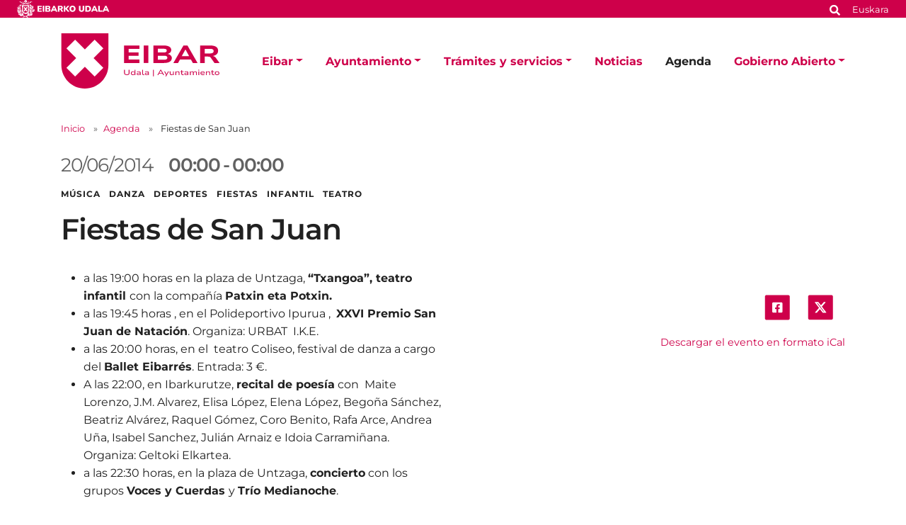

--- FILE ---
content_type: image/svg+xml
request_url: https://www.eibar.eus/Plone/++theme++eibarko-udala-theme/img/footer_youtube.svg
body_size: 548
content:
<svg width="27" height="26" viewBox="0 0 27 26" fill="none" xmlns="http://www.w3.org/2000/svg">
                            <path
                                d="M25.0781 6.85938C25.6406 8.82812 25.6406 13.0469 25.6406 13.0469C25.6406 13.0469 25.6406 17.2188 25.0781 19.2344C24.7969 20.3594 23.9062 21.2031 22.8281 21.4844C20.8125 22 12.8438 22 12.8438 22C12.8438 22 4.82812 22 2.8125 21.4844C1.73438 21.2031 0.84375 20.3594 0.5625 19.2344C0 17.2188 0 13.0469 0 13.0469C0 13.0469 0 8.82812 0.5625 6.85938C0.84375 5.73438 1.73438 4.84375 2.8125 4.5625C4.82812 4 12.8438 4 12.8438 4C12.8438 4 20.8125 4 22.8281 4.5625C23.9062 4.84375 24.7969 5.73438 25.0781 6.85938ZM10.2188 16.8438L16.875 13.0469L10.2188 9.25V16.8438Z"
                                fill="#CE004A" />
                        </svg>

--- FILE ---
content_type: text/javascript; charset=utf-8
request_url: https://www.eibar.eus/++theme++eibarko-udala-theme/js/moment-class-detector.js
body_size: 168
content:
document.addEventListener("DOMContentLoaded", function () {
  var lang = document.querySelector("html").getAttribute("lang");
  var moments = document.querySelectorAll(".moment");

  moments.forEach(function (element) {
    var trimmedText = element.textContent.trim();
    var formattedMoment = moment(trimmedText)
      .locale(lang)
      .format(element.dataset.moment);
    element.textContent = formattedMoment;
  });
});


--- FILE ---
content_type: application/x-javascript
request_url: https://consentcdn.cookiebot.com/consentconfig/ee4ee3c7-0698-4a6b-8157-411587ae029d/eibar.eus/configuration.js
body_size: 1340
content:
CookieConsent.configuration.tags.push({id:167126177,type:"script",tagID:"",innerHash:"",outerHash:"",tagHash:"2034738982221",url:"https://consent.cookiebot.com/uc.js",resolvedUrl:"https://consent.cookiebot.com/uc.js",cat:[1]});CookieConsent.configuration.tags.push({id:167126180,type:"script",tagID:"",innerHash:"",outerHash:"",tagHash:"5696974991985",url:"https://www.googletagmanager.com/gtag/js?id=G-TZZLHQH3QP",resolvedUrl:"https://www.googletagmanager.com/gtag/js?id=G-TZZLHQH3QP",cat:[3]});CookieConsent.configuration.tags.push({id:167126181,type:"script",tagID:"",innerHash:"",outerHash:"",tagHash:"3633528494859",url:"https://www.googletagmanager.com/gtag/js?id=UA-28411451-1",resolvedUrl:"https://www.googletagmanager.com/gtag/js?id=UA-28411451-1",cat:[3]});CookieConsent.configuration.tags.push({id:167126183,type:"iframe",tagID:"",innerHash:"",outerHash:"",tagHash:"14188981301668",url:"https://padlet.com/embed/d8sefm4jp0nz",resolvedUrl:"https://padlet.com/embed/d8sefm4jp0nz",cat:[1,3,4,5]});CookieConsent.configuration.tags.push({id:167126185,type:"iframe",tagID:"",innerHash:"",outerHash:"",tagHash:"12618891173638",url:"https://www.youtube-nocookie.com/embed/fCopJAaviwI?si=MBLP-nNT6_XSRTgL",resolvedUrl:"https://www.youtube-nocookie.com/embed/fCopJAaviwI?si=MBLP-nNT6_XSRTgL",cat:[4]});CookieConsent.configuration.tags.push({id:167126186,type:"image",tagID:"",innerHash:"",outerHash:"",tagHash:"1808492247432",url:"https://egoibarra.eus/eu/irudiak/bide-ingeniaritzako-euskal-emakume-aitzindariak",resolvedUrl:"https://egoibarra.eus/eu/irudiak/bide-ingeniaritzako-euskal-emakume-aitzindariak",cat:[1]});CookieConsent.configuration.tags.push({id:167126187,type:"iframe",tagID:"",innerHash:"",outerHash:"",tagHash:"2302962997275",url:"https://ahotsak.eus/eibar/pasarteak/eib-724-030/embed/widget",resolvedUrl:"https://ahotsak.eus/eibar/pasarteak/eib-724-030/embed/widget",cat:[3,4,5]});CookieConsent.configuration.tags.push({id:167126188,type:"iframe",tagID:"",innerHash:"",outerHash:"",tagHash:"17177799511518",url:"https://www.eibar.eus/++resource++widget-resources-2021/widgetPerfilContratante/ac70cWidgetExpedientesEu.html",resolvedUrl:"https://www.eibar.eus/++resource++widget-resources-2021/widgetPerfilContratante/ac70cWidgetExpedientesEu.html",cat:[1,5]});CookieConsent.configuration.tags.push({id:167126189,type:"iframe",tagID:"",innerHash:"",outerHash:"",tagHash:"9273155163741",url:"https://www.eibar.eus/++resource++widget-resources-2021/widgetSuscripcionAlertas/ac70cWidgetSuscripcionPoderEu.html",resolvedUrl:"https://www.eibar.eus/++resource++widget-resources-2021/widgetSuscripcionAlertas/ac70cWidgetSuscripcionPoderEu.html",cat:[1]});CookieConsent.configuration.tags.push({id:167126190,type:"iframe",tagID:"",innerHash:"",outerHash:"",tagHash:"424827514354",url:"https://www.youtube.com/embed/Ed6Rf0CE-Uo?si=f41PZaksywpqeYNG",resolvedUrl:"https://www.youtube.com/embed/Ed6Rf0CE-Uo?si=f41PZaksywpqeYNG",cat:[4]});CookieConsent.configuration.tags.push({id:167126195,type:"iframe",tagID:"",innerHash:"",outerHash:"",tagHash:"10725428046033",url:"https://e.issuu.com/embed.html#1282378/45023844",resolvedUrl:"https://e.issuu.com/embed.html#1282378/45023844",cat:[5]});CookieConsent.configuration.tags.push({id:167126196,type:"iframe",tagID:"",innerHash:"",outerHash:"",tagHash:"987509480209",url:"https://e.issuu.com/anonymous-embed.html?u=liburutegia&d=memoria_6db30cff5d4ea5",resolvedUrl:"https://e.issuu.com/anonymous-embed.html?u=liburutegia&d=memoria_6db30cff5d4ea5",cat:[3,4,5]});CookieConsent.configuration.tags.push({id:167126197,type:"iframe",tagID:"",innerHash:"",outerHash:"",tagHash:"9905190404647",url:"https://www.slideshare.net/slideshow/embed_code/key/bhGNwT9b7gf25z",resolvedUrl:"https://www.slideshare.net/slideshow/embed_code/key/bhGNwT9b7gf25z",cat:[3]});CookieConsent.configuration.tags.push({id:167126199,type:"iframe",tagID:"",innerHash:"",outerHash:"",tagHash:"8758575522313",url:"https://www.youtube.com/embed/tH-QxJAZMyA",resolvedUrl:"https://www.youtube.com/embed/tH-QxJAZMyA",cat:[4]});CookieConsent.configuration.tags.push({id:167126200,type:"iframe",tagID:"",innerHash:"",outerHash:"",tagHash:"7387943933989",url:"https://formularioak.eibar.eus/eu/zerbitzubalorazioaliburutegia/",resolvedUrl:"https://formularioak.eibar.eus/eu/zerbitzubalorazioaliburutegia/",cat:[1]});CookieConsent.configuration.tags.push({id:167126201,type:"iframe",tagID:"",innerHash:"",outerHash:"",tagHash:"4571061269664",url:"https://www.youtube.com/embed/6kWdM6JdusQ?si=YTEqrZ3euJnKWxJN",resolvedUrl:"https://www.youtube.com/embed/6kWdM6JdusQ?si=YTEqrZ3euJnKWxJN",cat:[4]});CookieConsent.configuration.tags.push({id:167126205,type:"iframe",tagID:"",innerHash:"",outerHash:"",tagHash:"2991637180263",url:"https://www.dailymotion.com/embed/video/x8px8ec?autoplay=1",resolvedUrl:"https://www.dailymotion.com/embed/video/x8px8ec?autoplay=1",cat:[1,2,5]});CookieConsent.configuration.tags.push({id:167126216,type:"script",tagID:"",innerHash:"",outerHash:"",tagHash:"14620818026218",url:"https://www.google.com/recaptcha/api.js?hl=es&fallback=False&",resolvedUrl:"https://www.google.com/recaptcha/api.js?hl=es&fallback=False&",cat:[1]});CookieConsent.configuration.tags.push({id:167126217,type:"script",tagID:"",innerHash:"",outerHash:"",tagHash:"6669852579693",url:"https://www.eibar.eus/++webresource++34f34eab-a19d-533e-a464-ddf672c6f922/++plone++static/bundle-plone/bundle.min.js",resolvedUrl:"https://www.eibar.eus/++webresource++34f34eab-a19d-533e-a464-ddf672c6f922/++plone++static/bundle-plone/bundle.min.js",cat:[5]});CookieConsent.configuration.tags.push({id:167126220,type:"iframe",tagID:"",innerHash:"",outerHash:"",tagHash:"15688215395843",url:"https://hitzorduak.eibar.eus/pegora/es",resolvedUrl:"https://hitzorduak.eibar.eus/pegora/es",cat:[5]});CookieConsent.configuration.tags.push({id:167126278,type:"iframe",tagID:"",innerHash:"",outerHash:"",tagHash:"16256240385123",url:"https://docs.google.com/viewer?url=https://www.eibar.eus/eu/tramiteak/bekak-dirulaguntzak-laguntzak/txonta-auzoan-bizitegi-eraikinetan-birgaitze-energetikoa-egiteko-jabekide-erkidegoei-zuzendutako-dirulaguntza-konpentsatzaileak-eta-osagarriak-2023/alkatetzaren-ebazpena-obrak-gauzatzeko-eta-justifikatzeko-epearen-luzapena/@@download/file/EBAZPENA%20JUSTIFIKAZIO%20EPEAREN%20LUZAPENA.pdf?time=1760280261.6002371&embedded=true",resolvedUrl:"https://docs.google.com/viewer?url=https://www.eibar.eus/eu/tramiteak/bekak-dirulaguntzak-laguntzak/txonta-auzoan-bizitegi-eraikinetan-birgaitze-energetikoa-egiteko-jabekide-erkidegoei-zuzendutako-dirulaguntza-konpentsatzaileak-eta-osagarriak-2023/alkatetzaren-ebazpena-obrak-gauzatzeko-eta-justifikatzeko-epearen-luzapena/@@download/file/EBAZPENA%20JUSTIFIKAZIO%20EPEAREN%20LUZAPENA.pdf?time=1760280261.6002371&embedded=true",cat:[4]});

--- FILE ---
content_type: image/svg+xml
request_url: https://www.eibar.eus/Plone/++theme++eibarko-udala-theme/img/footer_facebook.svg
body_size: 374
content:
<svg width="27" height="27" viewBox="0 0 27 27" fill="none" xmlns="http://www.w3.org/2000/svg">
                            <path
                                d="M21.75 3C22.9688 3 24 4.03125 24 5.25V21.75C24 23.0156 22.9688 24 21.75 24H15.2812V16.875H18L18.5156 13.5H15.2812V11.3438C15.2812 10.4062 15.75 9.51562 17.2031 9.51562H18.6562V6.65625C18.6562 6.65625 17.3438 6.42188 16.0312 6.42188C13.4062 6.42188 11.6719 8.0625 11.6719 10.9688V13.5H8.71875V16.875H11.6719V24H5.25C3.98438 24 3 23.0156 3 21.75V5.25C3 4.03125 3.98438 3 5.25 3H21.75Z"
                                fill="#CE004A" />
                        </svg>

--- FILE ---
content_type: text/javascript; charset=utf-8
request_url: https://www.eibar.eus/++theme++eibarko-udala-theme/js/moment-with-locales.js
body_size: 114451
content:
;
(function (global, factory) {
  typeof exports === 'object' && typeof module !== 'undefined' ? module.exports = factory() :
    typeof define === 'function' && define.amd ? define(factory) :
    global.moment = factory()
}(this, (function () {
  'use strict';

  var hookCallback;

  function hooks() {
    return hookCallback.apply(null, arguments);
  }

  // This is done to register the method called with moment()
  // without creating circular dependencies.
  function setHookCallback(callback) {
    hookCallback = callback;
  }

  function isArray(input) {
    return input instanceof Array || Object.prototype.toString.call(input) === '[object Array]';
  }

  function isObject(input) {
    // IE8 will treat undefined and null as object if it wasn't for
    // input != null
    return input != null && Object.prototype.toString.call(input) === '[object Object]';
  }

  function isObjectEmpty(obj) {
    if (Object.getOwnPropertyNames) {
      return (Object.getOwnPropertyNames(obj).length === 0);
    } else {
      var k;
      for (k in obj) {
        if (obj.hasOwnProperty(k)) {
          return false;
        }
      }
      return true;
    }
  }

  function isUndefined(input) {
    return input === void 0;
  }

  function isNumber(input) {
    return typeof input === 'number' || Object.prototype.toString.call(input) === '[object Number]';
  }

  function isDate(input) {
    return input instanceof Date || Object.prototype.toString.call(input) === '[object Date]';
  }

  function map(arr, fn) {
    var res = [],
      i;
    for (i = 0; i < arr.length; ++i) {
      res.push(fn(arr[i], i));
    }
    return res;
  }

  function hasOwnProp(a, b) {
    return Object.prototype.hasOwnProperty.call(a, b);
  }

  function extend(a, b) {
    for (var i in b) {
      if (hasOwnProp(b, i)) {
        a[i] = b[i];
      }
    }

    if (hasOwnProp(b, 'toString')) {
      a.toString = b.toString;
    }

    if (hasOwnProp(b, 'valueOf')) {
      a.valueOf = b.valueOf;
    }

    return a;
  }

  function createUTC(input, format, locale, strict) {
    return createLocalOrUTC(input, format, locale, strict, true).utc();
  }

  function defaultParsingFlags() {
    // We need to deep clone this object.
    return {
      empty: false,
      unusedTokens: [],
      unusedInput: [],
      overflow: -2,
      charsLeftOver: 0,
      nullInput: false,
      invalidMonth: null,
      invalidFormat: false,
      userInvalidated: false,
      iso: false,
      parsedDateParts: [],
      meridiem: null,
      rfc2822: false,
      weekdayMismatch: false
    };
  }

  function getParsingFlags(m) {
    if (m._pf == null) {
      m._pf = defaultParsingFlags();
    }
    return m._pf;
  }

  var some;
  if (Array.prototype.some) {
    some = Array.prototype.some;
  } else {
    some = function (fun) {
      var t = Object(this);
      var len = t.length >>> 0;

      for (var i = 0; i < len; i++) {
        if (i in t && fun.call(this, t[i], i, t)) {
          return true;
        }
      }

      return false;
    };
  }

  function isValid(m) {
    if (m._isValid == null) {
      var flags = getParsingFlags(m);
      var parsedParts = some.call(flags.parsedDateParts, function (i) {
        return i != null;
      });
      var isNowValid = !isNaN(m._d.getTime()) &&
        flags.overflow < 0 &&
        !flags.empty &&
        !flags.invalidMonth &&
        !flags.invalidWeekday &&
        !flags.weekdayMismatch &&
        !flags.nullInput &&
        !flags.invalidFormat &&
        !flags.userInvalidated &&
        (!flags.meridiem || (flags.meridiem && parsedParts));

      if (m._strict) {
        isNowValid = isNowValid &&
          flags.charsLeftOver === 0 &&
          flags.unusedTokens.length === 0 &&
          flags.bigHour === undefined;
      }

      if (Object.isFrozen == null || !Object.isFrozen(m)) {
        m._isValid = isNowValid;
      } else {
        return isNowValid;
      }
    }
    return m._isValid;
  }

  function createInvalid(flags) {
    var m = createUTC(NaN);
    if (flags != null) {
      extend(getParsingFlags(m), flags);
    } else {
      getParsingFlags(m).userInvalidated = true;
    }

    return m;
  }

  // Plugins that add properties should also add the key here (null value),
  // so we can properly clone ourselves.
  var momentProperties = hooks.momentProperties = [];

  function copyConfig(to, from) {
    var i, prop, val;

    if (!isUndefined(from._isAMomentObject)) {
      to._isAMomentObject = from._isAMomentObject;
    }
    if (!isUndefined(from._i)) {
      to._i = from._i;
    }
    if (!isUndefined(from._f)) {
      to._f = from._f;
    }
    if (!isUndefined(from._l)) {
      to._l = from._l;
    }
    if (!isUndefined(from._strict)) {
      to._strict = from._strict;
    }
    if (!isUndefined(from._tzm)) {
      to._tzm = from._tzm;
    }
    if (!isUndefined(from._isUTC)) {
      to._isUTC = from._isUTC;
    }
    if (!isUndefined(from._offset)) {
      to._offset = from._offset;
    }
    if (!isUndefined(from._pf)) {
      to._pf = getParsingFlags(from);
    }
    if (!isUndefined(from._locale)) {
      to._locale = from._locale;
    }

    if (momentProperties.length > 0) {
      for (i = 0; i < momentProperties.length; i++) {
        prop = momentProperties[i];
        val = from[prop];
        if (!isUndefined(val)) {
          to[prop] = val;
        }
      }
    }

    return to;
  }

  var updateInProgress = false;

  // Moment prototype object
  function Moment(config) {
    copyConfig(this, config);
    this._d = new Date(config._d != null ? config._d.getTime() : NaN);
    if (!this.isValid()) {
      this._d = new Date(NaN);
    }
    // Prevent infinite loop in case updateOffset creates new moment
    // objects.
    if (updateInProgress === false) {
      updateInProgress = true;
      hooks.updateOffset(this);
      updateInProgress = false;
    }
  }

  function isMoment(obj) {
    return obj instanceof Moment || (obj != null && obj._isAMomentObject != null);
  }

  function absFloor(number) {
    if (number < 0) {
      // -0 -> 0
      return Math.ceil(number) || 0;
    } else {
      return Math.floor(number);
    }
  }

  function toInt(argumentForCoercion) {
    var coercedNumber = +argumentForCoercion,
      value = 0;

    if (coercedNumber !== 0 && isFinite(coercedNumber)) {
      value = absFloor(coercedNumber);
    }

    return value;
  }

  // compare two arrays, return the number of differences
  function compareArrays(array1, array2, dontConvert) {
    var len = Math.min(array1.length, array2.length),
      lengthDiff = Math.abs(array1.length - array2.length),
      diffs = 0,
      i;
    for (i = 0; i < len; i++) {
      if ((dontConvert && array1[i] !== array2[i]) ||
        (!dontConvert && toInt(array1[i]) !== toInt(array2[i]))) {
        diffs++;
      }
    }
    return diffs + lengthDiff;
  }

  function warn(msg) {
    if (hooks.suppressDeprecationWarnings === false &&
      (typeof console !== 'undefined') && console.warn) {
      console.warn('Deprecation warning: ' + msg);
    }
  }

  function deprecate(msg, fn) {
    var firstTime = true;

    return extend(function () {
      if (hooks.deprecationHandler != null) {
        hooks.deprecationHandler(null, msg);
      }
      if (firstTime) {
        var args = [];
        var arg;
        for (var i = 0; i < arguments.length; i++) {
          arg = '';
          if (typeof arguments[i] === 'object') {
            arg += '\n[' + i + '] ';
            for (var key in arguments[0]) {
              arg += key + ': ' + arguments[0][key] + ', ';
            }
            arg = arg.slice(0, -2); // Remove trailing comma and space
          } else {
            arg = arguments[i];
          }
          args.push(arg);
        }
        warn(msg + '\nArguments: ' + Array.prototype.slice.call(args).join('') + '\n' + (new Error()).stack);
        firstTime = false;
      }
      return fn.apply(this, arguments);
    }, fn);
  }

  var deprecations = {};

  function deprecateSimple(name, msg) {
    if (hooks.deprecationHandler != null) {
      hooks.deprecationHandler(name, msg);
    }
    if (!deprecations[name]) {
      warn(msg);
      deprecations[name] = true;
    }
  }

  hooks.suppressDeprecationWarnings = false;
  hooks.deprecationHandler = null;

  function isFunction(input) {
    return input instanceof Function || Object.prototype.toString.call(input) === '[object Function]';
  }

  function set(config) {
    var prop, i;
    for (i in config) {
      prop = config[i];
      if (isFunction(prop)) {
        this[i] = prop;
      } else {
        this['_' + i] = prop;
      }
    }
    this._config = config;
    // Lenient ordinal parsing accepts just a number in addition to
    // number + (possibly) stuff coming from _dayOfMonthOrdinalParse.
    // TODO: Remove "ordinalParse" fallback in next major release.
    this._dayOfMonthOrdinalParseLenient = new RegExp(
      (this._dayOfMonthOrdinalParse.source || this._ordinalParse.source) +
      '|' + (/\d{1,2}/).source);
  }

  function mergeConfigs(parentConfig, childConfig) {
    var res = extend({}, parentConfig),
      prop;
    for (prop in childConfig) {
      if (hasOwnProp(childConfig, prop)) {
        if (isObject(parentConfig[prop]) && isObject(childConfig[prop])) {
          res[prop] = {};
          extend(res[prop], parentConfig[prop]);
          extend(res[prop], childConfig[prop]);
        } else if (childConfig[prop] != null) {
          res[prop] = childConfig[prop];
        } else {
          delete res[prop];
        }
      }
    }
    for (prop in parentConfig) {
      if (hasOwnProp(parentConfig, prop) &&
        !hasOwnProp(childConfig, prop) &&
        isObject(parentConfig[prop])) {
        // make sure changes to properties don't modify parent config
        res[prop] = extend({}, res[prop]);
      }
    }
    return res;
  }

  function Locale(config) {
    if (config != null) {
      this.set(config);
    }
  }

  var keys;

  if (Object.keys) {
    keys = Object.keys;
  } else {
    keys = function (obj) {
      var i, res = [];
      for (i in obj) {
        if (hasOwnProp(obj, i)) {
          res.push(i);
        }
      }
      return res;
    };
  }

  var defaultCalendar = {
    sameDay: '[Today at] LT',
    nextDay: '[Tomorrow at] LT',
    nextWeek: 'dddd [at] LT',
    lastDay: '[Yesterday at] LT',
    lastWeek: '[Last] dddd [at] LT',
    sameElse: 'L'
  };

  function calendar(key, mom, now) {
    var output = this._calendar[key] || this._calendar['sameElse'];
    return isFunction(output) ? output.call(mom, now) : output;
  }

  var defaultLongDateFormat = {
    LTS: 'h:mm:ss A',
    LT: 'h:mm A',
    L: 'MM/DD/YYYY',
    LL: 'MMMM D, YYYY',
    LLL: 'MMMM D, YYYY h:mm A',
    LLLL: 'dddd, MMMM D, YYYY h:mm A'
  };

  function longDateFormat(key) {
    var format = this._longDateFormat[key],
      formatUpper = this._longDateFormat[key.toUpperCase()];

    if (format || !formatUpper) {
      return format;
    }

    this._longDateFormat[key] = formatUpper.replace(/MMMM|MM|DD|dddd/g, function (val) {
      return val.slice(1);
    });

    return this._longDateFormat[key];
  }

  var defaultInvalidDate = 'Invalid date';

  function invalidDate() {
    return this._invalidDate;
  }

  var defaultOrdinal = '%d';
  var defaultDayOfMonthOrdinalParse = /\d{1,2}/;

  function ordinal(number) {
    return this._ordinal.replace('%d', number);
  }

  var defaultRelativeTime = {
    future: 'in %s',
    past: '%s ago',
    s: 'a few seconds',
    ss: '%d seconds',
    m: 'a minute',
    mm: '%d minutes',
    h: 'an hour',
    hh: '%d hours',
    d: 'a day',
    dd: '%d days',
    M: 'a month',
    MM: '%d months',
    y: 'a year',
    yy: '%d years'
  };

  function relativeTime(number, withoutSuffix, string, isFuture) {
    var output = this._relativeTime[string];
    return (isFunction(output)) ?
      output(number, withoutSuffix, string, isFuture) :
      output.replace(/%d/i, number);
  }

  function pastFuture(diff, output) {
    var format = this._relativeTime[diff > 0 ? 'future' : 'past'];
    return isFunction(format) ? format(output) : format.replace(/%s/i, output);
  }

  var aliases = {};

  function addUnitAlias(unit, shorthand) {
    var lowerCase = unit.toLowerCase();
    aliases[lowerCase] = aliases[lowerCase + 's'] = aliases[shorthand] = unit;
  }

  function normalizeUnits(units) {
    return typeof units === 'string' ? aliases[units] || aliases[units.toLowerCase()] : undefined;
  }

  function normalizeObjectUnits(inputObject) {
    var normalizedInput = {},
      normalizedProp,
      prop;

    for (prop in inputObject) {
      if (hasOwnProp(inputObject, prop)) {
        normalizedProp = normalizeUnits(prop);
        if (normalizedProp) {
          normalizedInput[normalizedProp] = inputObject[prop];
        }
      }
    }

    return normalizedInput;
  }

  var priorities = {};

  function addUnitPriority(unit, priority) {
    priorities[unit] = priority;
  }

  function getPrioritizedUnits(unitsObj) {
    var units = [];
    for (var u in unitsObj) {
      units.push({
        unit: u,
        priority: priorities[u]
      });
    }
    units.sort(function (a, b) {
      return a.priority - b.priority;
    });
    return units;
  }

  function zeroFill(number, targetLength, forceSign) {
    var absNumber = '' + Math.abs(number),
      zerosToFill = targetLength - absNumber.length,
      sign = number >= 0;
    return (sign ? (forceSign ? '+' : '') : '-') +
      Math.pow(10, Math.max(0, zerosToFill)).toString().substr(1) + absNumber;
  }

  var formattingTokens = /(\[[^\[]*\])|(\\)?([Hh]mm(ss)?|Mo|MM?M?M?|Do|DDDo|DD?D?D?|ddd?d?|do?|w[o|w]?|W[o|W]?|Qo?|YYYYYY|YYYYY|YYYY|YY|gg(ggg?)?|GG(GGG?)?|e|E|a|A|hh?|HH?|kk?|mm?|ss?|S{1,9}|x|X|zz?|ZZ?|.)/g;

  var localFormattingTokens = /(\[[^\[]*\])|(\\)?(LTS|LT|LL?L?L?|l{1,4})/g;

  var formatFunctions = {};

  var formatTokenFunctions = {};

  // token:    'M'
  // padded:   ['MM', 2]
  // ordinal:  'Mo'
  // callback: function () { this.month() + 1 }
  function addFormatToken(token, padded, ordinal, callback) {
    var func = callback;
    if (typeof callback === 'string') {
      func = function () {
        return this[callback]();
      };
    }
    if (token) {
      formatTokenFunctions[token] = func;
    }
    if (padded) {
      formatTokenFunctions[padded[0]] = function () {
        return zeroFill(func.apply(this, arguments), padded[1], padded[2]);
      };
    }
    if (ordinal) {
      formatTokenFunctions[ordinal] = function () {
        return this.localeData().ordinal(func.apply(this, arguments), token);
      };
    }
  }

  function removeFormattingTokens(input) {
    if (input.match(/\[[\s\S]/)) {
      return input.replace(/^\[|\]$/g, '');
    }
    return input.replace(/\\/g, '');
  }

  function makeFormatFunction(format) {
    var array = format.match(formattingTokens),
      i, length;

    for (i = 0, length = array.length; i < length; i++) {
      if (formatTokenFunctions[array[i]]) {
        array[i] = formatTokenFunctions[array[i]];
      } else {
        array[i] = removeFormattingTokens(array[i]);
      }
    }

    return function (mom) {
      var output = '',
        i;
      for (i = 0; i < length; i++) {
        output += isFunction(array[i]) ? array[i].call(mom, format) : array[i];
      }
      return output;
    };
  }

  // format date using native date object
  function formatMoment(m, format) {
    if (!m.isValid()) {
      return m.localeData().invalidDate();
    }

    format = expandFormat(format, m.localeData());
    formatFunctions[format] = formatFunctions[format] || makeFormatFunction(format);

    return formatFunctions[format](m);
  }

  function expandFormat(format, locale) {
    var i = 5;

    function replaceLongDateFormatTokens(input) {
      return locale.longDateFormat(input) || input;
    }

    localFormattingTokens.lastIndex = 0;
    while (i >= 0 && localFormattingTokens.test(format)) {
      format = format.replace(localFormattingTokens, replaceLongDateFormatTokens);
      localFormattingTokens.lastIndex = 0;
      i -= 1;
    }

    return format;
  }

  var match1 = /\d/; //       0 - 9
  var match2 = /\d\d/; //      00 - 99
  var match3 = /\d{3}/; //     000 - 999
  var match4 = /\d{4}/; //    0000 - 9999
  var match6 = /[+-]?\d{6}/; // -999999 - 999999
  var match1to2 = /\d\d?/; //       0 - 99
  var match3to4 = /\d\d\d\d?/; //     999 - 9999
  var match5to6 = /\d\d\d\d\d\d?/; //   99999 - 999999
  var match1to3 = /\d{1,3}/; //       0 - 999
  var match1to4 = /\d{1,4}/; //       0 - 9999
  var match1to6 = /[+-]?\d{1,6}/; // -999999 - 999999

  var matchUnsigned = /\d+/; //       0 - inf
  var matchSigned = /[+-]?\d+/; //    -inf - inf

  var matchOffset = /Z|[+-]\d\d:?\d\d/gi; // +00:00 -00:00 +0000 -0000 or Z
  var matchShortOffset = /Z|[+-]\d\d(?::?\d\d)?/gi; // +00 -00 +00:00 -00:00 +0000 -0000 or Z

  var matchTimestamp = /[+-]?\d+(\.\d{1,3})?/; // 123456789 123456789.123

  // any word (or two) characters or numbers including two/three word month in arabic.
  // includes scottish gaelic two word and hyphenated months
  var matchWord = /[0-9]{0,256}['a-z\u00A0-\u05FF\u0700-\uD7FF\uF900-\uFDCF\uFDF0-\uFF07\uFF10-\uFFEF]{1,256}|[\u0600-\u06FF\/]{1,256}(\s*?[\u0600-\u06FF]{1,256}){1,2}/i;

  var regexes = {};

  function addRegexToken(token, regex, strictRegex) {
    regexes[token] = isFunction(regex) ? regex : function (isStrict, localeData) {
      return (isStrict && strictRegex) ? strictRegex : regex;
    };
  }

  function getParseRegexForToken(token, config) {
    if (!hasOwnProp(regexes, token)) {
      return new RegExp(unescapeFormat(token));
    }

    return regexes[token](config._strict, config._locale);
  }

  // Code from http://stackoverflow.com/questions/3561493/is-there-a-regexp-escape-function-in-javascript
  function unescapeFormat(s) {
    return regexEscape(s.replace('\\', '').replace(/\\(\[)|\\(\])|\[([^\]\[]*)\]|\\(.)/g, function (matched, p1, p2, p3, p4) {
      return p1 || p2 || p3 || p4;
    }));
  }

  function regexEscape(s) {
    return s.replace(/[-\/\\^$*+?.()|[\]{}]/g, '\\$&');
  }

  var tokens = {};

  function addParseToken(token, callback) {
    var i, func = callback;
    if (typeof token === 'string') {
      token = [token];
    }
    if (isNumber(callback)) {
      func = function (input, array) {
        array[callback] = toInt(input);
      };
    }
    for (i = 0; i < token.length; i++) {
      tokens[token[i]] = func;
    }
  }

  function addWeekParseToken(token, callback) {
    addParseToken(token, function (input, array, config, token) {
      config._w = config._w || {};
      callback(input, config._w, config, token);
    });
  }

  function addTimeToArrayFromToken(token, input, config) {
    if (input != null && hasOwnProp(tokens, token)) {
      tokens[token](input, config._a, config, token);
    }
  }

  var YEAR = 0;
  var MONTH = 1;
  var DATE = 2;
  var HOUR = 3;
  var MINUTE = 4;
  var SECOND = 5;
  var MILLISECOND = 6;
  var WEEK = 7;
  var WEEKDAY = 8;

  // FORMATTING

  addFormatToken('Y', 0, 0, function () {
    var y = this.year();
    return y <= 9999 ? '' + y : '+' + y;
  });

  addFormatToken(0, ['YY', 2], 0, function () {
    return this.year() % 100;
  });

  addFormatToken(0, ['YYYY', 4], 0, 'year');
  addFormatToken(0, ['YYYYY', 5], 0, 'year');
  addFormatToken(0, ['YYYYYY', 6, true], 0, 'year');

  // ALIASES

  addUnitAlias('year', 'y');

  // PRIORITIES

  addUnitPriority('year', 1);

  // PARSING

  addRegexToken('Y', matchSigned);
  addRegexToken('YY', match1to2, match2);
  addRegexToken('YYYY', match1to4, match4);
  addRegexToken('YYYYY', match1to6, match6);
  addRegexToken('YYYYYY', match1to6, match6);

  addParseToken(['YYYYY', 'YYYYYY'], YEAR);
  addParseToken('YYYY', function (input, array) {
    array[YEAR] = input.length === 2 ? hooks.parseTwoDigitYear(input) : toInt(input);
  });
  addParseToken('YY', function (input, array) {
    array[YEAR] = hooks.parseTwoDigitYear(input);
  });
  addParseToken('Y', function (input, array) {
    array[YEAR] = parseInt(input, 10);
  });

  // HELPERS

  function daysInYear(year) {
    return isLeapYear(year) ? 366 : 365;
  }

  function isLeapYear(year) {
    return (year % 4 === 0 && year % 100 !== 0) || year % 400 === 0;
  }

  // HOOKS

  hooks.parseTwoDigitYear = function (input) {
    return toInt(input) + (toInt(input) > 68 ? 1900 : 2000);
  };

  // MOMENTS

  var getSetYear = makeGetSet('FullYear', true);

  function getIsLeapYear() {
    return isLeapYear(this.year());
  }

  function makeGetSet(unit, keepTime) {
    return function (value) {
      if (value != null) {
        set$1(this, unit, value);
        hooks.updateOffset(this, keepTime);
        return this;
      } else {
        return get(this, unit);
      }
    };
  }

  function get(mom, unit) {
    return mom.isValid() ?
      mom._d['get' + (mom._isUTC ? 'UTC' : '') + unit]() : NaN;
  }

  function set$1(mom, unit, value) {
    if (mom.isValid() && !isNaN(value)) {
      if (unit === 'FullYear' && isLeapYear(mom.year()) && mom.month() === 1 && mom.date() === 29) {
        mom._d['set' + (mom._isUTC ? 'UTC' : '') + unit](value, mom.month(), daysInMonth(value, mom.month()));
      } else {
        mom._d['set' + (mom._isUTC ? 'UTC' : '') + unit](value);
      }
    }
  }

  // MOMENTS

  function stringGet(units) {
    units = normalizeUnits(units);
    if (isFunction(this[units])) {
      return this[units]();
    }
    return this;
  }


  function stringSet(units, value) {
    if (typeof units === 'object') {
      units = normalizeObjectUnits(units);
      var prioritized = getPrioritizedUnits(units);
      for (var i = 0; i < prioritized.length; i++) {
        this[prioritized[i].unit](units[prioritized[i].unit]);
      }
    } else {
      units = normalizeUnits(units);
      if (isFunction(this[units])) {
        return this[units](value);
      }
    }
    return this;
  }

  function mod(n, x) {
    return ((n % x) + x) % x;
  }

  var indexOf;

  if (Array.prototype.indexOf) {
    indexOf = Array.prototype.indexOf;
  } else {
    indexOf = function (o) {
      // I know
      var i;
      for (i = 0; i < this.length; ++i) {
        if (this[i] === o) {
          return i;
        }
      }
      return -1;
    };
  }

  function daysInMonth(year, month) {
    if (isNaN(year) || isNaN(month)) {
      return NaN;
    }
    var modMonth = mod(month, 12);
    year += (month - modMonth) / 12;
    return modMonth === 1 ? (isLeapYear(year) ? 29 : 28) : (31 - modMonth % 7 % 2);
  }

  // FORMATTING

  addFormatToken('M', ['MM', 2], 'Mo', function () {
    return this.month() + 1;
  });

  addFormatToken('MMM', 0, 0, function (format) {
    return this.localeData().monthsShort(this, format);
  });

  addFormatToken('MMMM', 0, 0, function (format) {
    return this.localeData().months(this, format);
  });

  // ALIASES

  addUnitAlias('month', 'M');

  // PRIORITY

  addUnitPriority('month', 8);

  // PARSING

  addRegexToken('M', match1to2);
  addRegexToken('MM', match1to2, match2);
  addRegexToken('MMM', function (isStrict, locale) {
    return locale.monthsShortRegex(isStrict);
  });
  addRegexToken('MMMM', function (isStrict, locale) {
    return locale.monthsRegex(isStrict);
  });

  addParseToken(['M', 'MM'], function (input, array) {
    array[MONTH] = toInt(input) - 1;
  });

  addParseToken(['MMM', 'MMMM'], function (input, array, config, token) {
    var month = config._locale.monthsParse(input, token, config._strict);
    // if we didn't find a month name, mark the date as invalid.
    if (month != null) {
      array[MONTH] = month;
    } else {
      getParsingFlags(config).invalidMonth = input;
    }
  });

  // LOCALES

  var MONTHS_IN_FORMAT = /D[oD]?(\[[^\[\]]*\]|\s)+MMMM?/;
  var defaultLocaleMonths = 'January_February_March_April_May_June_July_August_September_October_November_December'.split('_');

  function localeMonths(m, format) {
    if (!m) {
      return isArray(this._months) ? this._months :
        this._months['standalone'];
    }
    return isArray(this._months) ? this._months[m.month()] :
      this._months[(this._months.isFormat || MONTHS_IN_FORMAT).test(format) ? 'format' : 'standalone'][m.month()];
  }

  var defaultLocaleMonthsShort = 'Jan_Feb_Mar_Apr_May_Jun_Jul_Aug_Sep_Oct_Nov_Dec'.split('_');

  function localeMonthsShort(m, format) {
    if (!m) {
      return isArray(this._monthsShort) ? this._monthsShort :
        this._monthsShort['standalone'];
    }
    return isArray(this._monthsShort) ? this._monthsShort[m.month()] :
      this._monthsShort[MONTHS_IN_FORMAT.test(format) ? 'format' : 'standalone'][m.month()];
  }

  function handleStrictParse(monthName, format, strict) {
    var i, ii, mom, llc = monthName.toLocaleLowerCase();
    if (!this._monthsParse) {
      // this is not used
      this._monthsParse = [];
      this._longMonthsParse = [];
      this._shortMonthsParse = [];
      for (i = 0; i < 12; ++i) {
        mom = createUTC([2000, i]);
        this._shortMonthsParse[i] = this.monthsShort(mom, '').toLocaleLowerCase();
        this._longMonthsParse[i] = this.months(mom, '').toLocaleLowerCase();
      }
    }

    if (strict) {
      if (format === 'MMM') {
        ii = indexOf.call(this._shortMonthsParse, llc);
        return ii !== -1 ? ii : null;
      } else {
        ii = indexOf.call(this._longMonthsParse, llc);
        return ii !== -1 ? ii : null;
      }
    } else {
      if (format === 'MMM') {
        ii = indexOf.call(this._shortMonthsParse, llc);
        if (ii !== -1) {
          return ii;
        }
        ii = indexOf.call(this._longMonthsParse, llc);
        return ii !== -1 ? ii : null;
      } else {
        ii = indexOf.call(this._longMonthsParse, llc);
        if (ii !== -1) {
          return ii;
        }
        ii = indexOf.call(this._shortMonthsParse, llc);
        return ii !== -1 ? ii : null;
      }
    }
  }

  function localeMonthsParse(monthName, format, strict) {
    var i, mom, regex;

    if (this._monthsParseExact) {
      return handleStrictParse.call(this, monthName, format, strict);
    }

    if (!this._monthsParse) {
      this._monthsParse = [];
      this._longMonthsParse = [];
      this._shortMonthsParse = [];
    }

    // TODO: add sorting
    // Sorting makes sure if one month (or abbr) is a prefix of another
    // see sorting in computeMonthsParse
    for (i = 0; i < 12; i++) {
      // make the regex if we don't have it already
      mom = createUTC([2000, i]);
      if (strict && !this._longMonthsParse[i]) {
        this._longMonthsParse[i] = new RegExp('^' + this.months(mom, '').replace('.', '') + '$', 'i');
        this._shortMonthsParse[i] = new RegExp('^' + this.monthsShort(mom, '').replace('.', '') + '$', 'i');
      }
      if (!strict && !this._monthsParse[i]) {
        regex = '^' + this.months(mom, '') + '|^' + this.monthsShort(mom, '');
        this._monthsParse[i] = new RegExp(regex.replace('.', ''), 'i');
      }
      // test the regex
      if (strict && format === 'MMMM' && this._longMonthsParse[i].test(monthName)) {
        return i;
      } else if (strict && format === 'MMM' && this._shortMonthsParse[i].test(monthName)) {
        return i;
      } else if (!strict && this._monthsParse[i].test(monthName)) {
        return i;
      }
    }
  }

  // MOMENTS

  function setMonth(mom, value) {
    var dayOfMonth;

    if (!mom.isValid()) {
      // No op
      return mom;
    }

    if (typeof value === 'string') {
      if (/^\d+$/.test(value)) {
        value = toInt(value);
      } else {
        value = mom.localeData().monthsParse(value);
        // TODO: Another silent failure?
        if (!isNumber(value)) {
          return mom;
        }
      }
    }

    dayOfMonth = Math.min(mom.date(), daysInMonth(mom.year(), value));
    mom._d['set' + (mom._isUTC ? 'UTC' : '') + 'Month'](value, dayOfMonth);
    return mom;
  }

  function getSetMonth(value) {
    if (value != null) {
      setMonth(this, value);
      hooks.updateOffset(this, true);
      return this;
    } else {
      return get(this, 'Month');
    }
  }

  function getDaysInMonth() {
    return daysInMonth(this.year(), this.month());
  }

  var defaultMonthsShortRegex = matchWord;

  function monthsShortRegex(isStrict) {
    if (this._monthsParseExact) {
      if (!hasOwnProp(this, '_monthsRegex')) {
        computeMonthsParse.call(this);
      }
      if (isStrict) {
        return this._monthsShortStrictRegex;
      } else {
        return this._monthsShortRegex;
      }
    } else {
      if (!hasOwnProp(this, '_monthsShortRegex')) {
        this._monthsShortRegex = defaultMonthsShortRegex;
      }
      return this._monthsShortStrictRegex && isStrict ?
        this._monthsShortStrictRegex : this._monthsShortRegex;
    }
  }

  var defaultMonthsRegex = matchWord;

  function monthsRegex(isStrict) {
    if (this._monthsParseExact) {
      if (!hasOwnProp(this, '_monthsRegex')) {
        computeMonthsParse.call(this);
      }
      if (isStrict) {
        return this._monthsStrictRegex;
      } else {
        return this._monthsRegex;
      }
    } else {
      if (!hasOwnProp(this, '_monthsRegex')) {
        this._monthsRegex = defaultMonthsRegex;
      }
      return this._monthsStrictRegex && isStrict ?
        this._monthsStrictRegex : this._monthsRegex;
    }
  }

  function computeMonthsParse() {
    function cmpLenRev(a, b) {
      return b.length - a.length;
    }

    var shortPieces = [],
      longPieces = [],
      mixedPieces = [],
      i, mom;
    for (i = 0; i < 12; i++) {
      // make the regex if we don't have it already
      mom = createUTC([2000, i]);
      shortPieces.push(this.monthsShort(mom, ''));
      longPieces.push(this.months(mom, ''));
      mixedPieces.push(this.months(mom, ''));
      mixedPieces.push(this.monthsShort(mom, ''));
    }
    // Sorting makes sure if one month (or abbr) is a prefix of another it
    // will match the longer piece.
    shortPieces.sort(cmpLenRev);
    longPieces.sort(cmpLenRev);
    mixedPieces.sort(cmpLenRev);
    for (i = 0; i < 12; i++) {
      shortPieces[i] = regexEscape(shortPieces[i]);
      longPieces[i] = regexEscape(longPieces[i]);
    }
    for (i = 0; i < 24; i++) {
      mixedPieces[i] = regexEscape(mixedPieces[i]);
    }

    this._monthsRegex = new RegExp('^(' + mixedPieces.join('|') + ')', 'i');
    this._monthsShortRegex = this._monthsRegex;
    this._monthsStrictRegex = new RegExp('^(' + longPieces.join('|') + ')', 'i');
    this._monthsShortStrictRegex = new RegExp('^(' + shortPieces.join('|') + ')', 'i');
  }

  function createDate(y, m, d, h, M, s, ms) {
    // can't just apply() to create a date:
    // https://stackoverflow.com/q/181348
    var date;
    // the date constructor remaps years 0-99 to 1900-1999
    if (y < 100 && y >= 0) {
      // preserve leap years using a full 400 year cycle, then reset
      date = new Date(y + 400, m, d, h, M, s, ms);
      if (isFinite(date.getFullYear())) {
        date.setFullYear(y);
      }
    } else {
      date = new Date(y, m, d, h, M, s, ms);
    }

    return date;
  }

  function createUTCDate(y) {
    var date;
    // the Date.UTC function remaps years 0-99 to 1900-1999
    if (y < 100 && y >= 0) {
      var args = Array.prototype.slice.call(arguments);
      // preserve leap years using a full 400 year cycle, then reset
      args[0] = y + 400;
      date = new Date(Date.UTC.apply(null, args));
      if (isFinite(date.getUTCFullYear())) {
        date.setUTCFullYear(y);
      }
    } else {
      date = new Date(Date.UTC.apply(null, arguments));
    }

    return date;
  }

  // start-of-first-week - start-of-year
  function firstWeekOffset(year, dow, doy) {
    var // first-week day -- which january is always in the first week (4 for iso, 1 for other)
      fwd = 7 + dow - doy,
      // first-week day local weekday -- which local weekday is fwd
      fwdlw = (7 + createUTCDate(year, 0, fwd).getUTCDay() - dow) % 7;

    return -fwdlw + fwd - 1;
  }

  // https://en.wikipedia.org/wiki/ISO_week_date#Calculating_a_date_given_the_year.2C_week_number_and_weekday
  function dayOfYearFromWeeks(year, week, weekday, dow, doy) {
    var localWeekday = (7 + weekday - dow) % 7,
      weekOffset = firstWeekOffset(year, dow, doy),
      dayOfYear = 1 + 7 * (week - 1) + localWeekday + weekOffset,
      resYear, resDayOfYear;

    if (dayOfYear <= 0) {
      resYear = year - 1;
      resDayOfYear = daysInYear(resYear) + dayOfYear;
    } else if (dayOfYear > daysInYear(year)) {
      resYear = year + 1;
      resDayOfYear = dayOfYear - daysInYear(year);
    } else {
      resYear = year;
      resDayOfYear = dayOfYear;
    }

    return {
      year: resYear,
      dayOfYear: resDayOfYear
    };
  }

  function weekOfYear(mom, dow, doy) {
    var weekOffset = firstWeekOffset(mom.year(), dow, doy),
      week = Math.floor((mom.dayOfYear() - weekOffset - 1) / 7) + 1,
      resWeek, resYear;

    if (week < 1) {
      resYear = mom.year() - 1;
      resWeek = week + weeksInYear(resYear, dow, doy);
    } else if (week > weeksInYear(mom.year(), dow, doy)) {
      resWeek = week - weeksInYear(mom.year(), dow, doy);
      resYear = mom.year() + 1;
    } else {
      resYear = mom.year();
      resWeek = week;
    }

    return {
      week: resWeek,
      year: resYear
    };
  }

  function weeksInYear(year, dow, doy) {
    var weekOffset = firstWeekOffset(year, dow, doy),
      weekOffsetNext = firstWeekOffset(year + 1, dow, doy);
    return (daysInYear(year) - weekOffset + weekOffsetNext) / 7;
  }

  // FORMATTING

  addFormatToken('w', ['ww', 2], 'wo', 'week');
  addFormatToken('W', ['WW', 2], 'Wo', 'isoWeek');

  // ALIASES

  addUnitAlias('week', 'w');
  addUnitAlias('isoWeek', 'W');

  // PRIORITIES

  addUnitPriority('week', 5);
  addUnitPriority('isoWeek', 5);

  // PARSING

  addRegexToken('w', match1to2);
  addRegexToken('ww', match1to2, match2);
  addRegexToken('W', match1to2);
  addRegexToken('WW', match1to2, match2);

  addWeekParseToken(['w', 'ww', 'W', 'WW'], function (input, week, config, token) {
    week[token.substr(0, 1)] = toInt(input);
  });

  // HELPERS

  // LOCALES

  function localeWeek(mom) {
    return weekOfYear(mom, this._week.dow, this._week.doy).week;
  }

  var defaultLocaleWeek = {
    dow: 0, // Sunday is the first day of the week.
    doy: 6 // The week that contains Jan 6th is the first week of the year.
  };

  function localeFirstDayOfWeek() {
    return this._week.dow;
  }

  function localeFirstDayOfYear() {
    return this._week.doy;
  }

  // MOMENTS

  function getSetWeek(input) {
    var week = this.localeData().week(this);
    return input == null ? week : this.add((input - week) * 7, 'd');
  }

  function getSetISOWeek(input) {
    var week = weekOfYear(this, 1, 4).week;
    return input == null ? week : this.add((input - week) * 7, 'd');
  }

  // FORMATTING

  addFormatToken('d', 0, 'do', 'day');

  addFormatToken('dd', 0, 0, function (format) {
    return this.localeData().weekdaysMin(this, format);
  });

  addFormatToken('ddd', 0, 0, function (format) {
    return this.localeData().weekdaysShort(this, format);
  });

  addFormatToken('dddd', 0, 0, function (format) {
    return this.localeData().weekdays(this, format);
  });

  addFormatToken('e', 0, 0, 'weekday');
  addFormatToken('E', 0, 0, 'isoWeekday');

  // ALIASES

  addUnitAlias('day', 'd');
  addUnitAlias('weekday', 'e');
  addUnitAlias('isoWeekday', 'E');

  // PRIORITY
  addUnitPriority('day', 11);
  addUnitPriority('weekday', 11);
  addUnitPriority('isoWeekday', 11);

  // PARSING

  addRegexToken('d', match1to2);
  addRegexToken('e', match1to2);
  addRegexToken('E', match1to2);
  addRegexToken('dd', function (isStrict, locale) {
    return locale.weekdaysMinRegex(isStrict);
  });
  addRegexToken('ddd', function (isStrict, locale) {
    return locale.weekdaysShortRegex(isStrict);
  });
  addRegexToken('dddd', function (isStrict, locale) {
    return locale.weekdaysRegex(isStrict);
  });

  addWeekParseToken(['dd', 'ddd', 'dddd'], function (input, week, config, token) {
    var weekday = config._locale.weekdaysParse(input, token, config._strict);
    // if we didn't get a weekday name, mark the date as invalid
    if (weekday != null) {
      week.d = weekday;
    } else {
      getParsingFlags(config).invalidWeekday = input;
    }
  });

  addWeekParseToken(['d', 'e', 'E'], function (input, week, config, token) {
    week[token] = toInt(input);
  });

  // HELPERS

  function parseWeekday(input, locale) {
    if (typeof input !== 'string') {
      return input;
    }

    if (!isNaN(input)) {
      return parseInt(input, 10);
    }

    input = locale.weekdaysParse(input);
    if (typeof input === 'number') {
      return input;
    }

    return null;
  }

  function parseIsoWeekday(input, locale) {
    if (typeof input === 'string') {
      return locale.weekdaysParse(input) % 7 || 7;
    }
    return isNaN(input) ? null : input;
  }

  // LOCALES
  function shiftWeekdays(ws, n) {
    return ws.slice(n, 7).concat(ws.slice(0, n));
  }

  var defaultLocaleWeekdays = 'Sunday_Monday_Tuesday_Wednesday_Thursday_Friday_Saturday'.split('_');

  function localeWeekdays(m, format) {
    var weekdays = isArray(this._weekdays) ? this._weekdays :
      this._weekdays[(m && m !== true && this._weekdays.isFormat.test(format)) ? 'format' : 'standalone'];
    return (m === true) ? shiftWeekdays(weekdays, this._week.dow) :
      (m) ? weekdays[m.day()] : weekdays;
  }

  var defaultLocaleWeekdaysShort = 'Sun_Mon_Tue_Wed_Thu_Fri_Sat'.split('_');

  function localeWeekdaysShort(m) {
    return (m === true) ? shiftWeekdays(this._weekdaysShort, this._week.dow) :
      (m) ? this._weekdaysShort[m.day()] : this._weekdaysShort;
  }

  var defaultLocaleWeekdaysMin = 'Su_Mo_Tu_We_Th_Fr_Sa'.split('_');

  function localeWeekdaysMin(m) {
    return (m === true) ? shiftWeekdays(this._weekdaysMin, this._week.dow) :
      (m) ? this._weekdaysMin[m.day()] : this._weekdaysMin;
  }

  function handleStrictParse$1(weekdayName, format, strict) {
    var i, ii, mom, llc = weekdayName.toLocaleLowerCase();
    if (!this._weekdaysParse) {
      this._weekdaysParse = [];
      this._shortWeekdaysParse = [];
      this._minWeekdaysParse = [];

      for (i = 0; i < 7; ++i) {
        mom = createUTC([2000, 1]).day(i);
        this._minWeekdaysParse[i] = this.weekdaysMin(mom, '').toLocaleLowerCase();
        this._shortWeekdaysParse[i] = this.weekdaysShort(mom, '').toLocaleLowerCase();
        this._weekdaysParse[i] = this.weekdays(mom, '').toLocaleLowerCase();
      }
    }

    if (strict) {
      if (format === 'dddd') {
        ii = indexOf.call(this._weekdaysParse, llc);
        return ii !== -1 ? ii : null;
      } else if (format === 'ddd') {
        ii = indexOf.call(this._shortWeekdaysParse, llc);
        return ii !== -1 ? ii : null;
      } else {
        ii = indexOf.call(this._minWeekdaysParse, llc);
        return ii !== -1 ? ii : null;
      }
    } else {
      if (format === 'dddd') {
        ii = indexOf.call(this._weekdaysParse, llc);
        if (ii !== -1) {
          return ii;
        }
        ii = indexOf.call(this._shortWeekdaysParse, llc);
        if (ii !== -1) {
          return ii;
        }
        ii = indexOf.call(this._minWeekdaysParse, llc);
        return ii !== -1 ? ii : null;
      } else if (format === 'ddd') {
        ii = indexOf.call(this._shortWeekdaysParse, llc);
        if (ii !== -1) {
          return ii;
        }
        ii = indexOf.call(this._weekdaysParse, llc);
        if (ii !== -1) {
          return ii;
        }
        ii = indexOf.call(this._minWeekdaysParse, llc);
        return ii !== -1 ? ii : null;
      } else {
        ii = indexOf.call(this._minWeekdaysParse, llc);
        if (ii !== -1) {
          return ii;
        }
        ii = indexOf.call(this._weekdaysParse, llc);
        if (ii !== -1) {
          return ii;
        }
        ii = indexOf.call(this._shortWeekdaysParse, llc);
        return ii !== -1 ? ii : null;
      }
    }
  }

  function localeWeekdaysParse(weekdayName, format, strict) {
    var i, mom, regex;

    if (this._weekdaysParseExact) {
      return handleStrictParse$1.call(this, weekdayName, format, strict);
    }

    if (!this._weekdaysParse) {
      this._weekdaysParse = [];
      this._minWeekdaysParse = [];
      this._shortWeekdaysParse = [];
      this._fullWeekdaysParse = [];
    }

    for (i = 0; i < 7; i++) {
      // make the regex if we don't have it already

      mom = createUTC([2000, 1]).day(i);
      if (strict && !this._fullWeekdaysParse[i]) {
        this._fullWeekdaysParse[i] = new RegExp('^' + this.weekdays(mom, '').replace('.', '\\.?') + '$', 'i');
        this._shortWeekdaysParse[i] = new RegExp('^' + this.weekdaysShort(mom, '').replace('.', '\\.?') + '$', 'i');
        this._minWeekdaysParse[i] = new RegExp('^' + this.weekdaysMin(mom, '').replace('.', '\\.?') + '$', 'i');
      }
      if (!this._weekdaysParse[i]) {
        regex = '^' + this.weekdays(mom, '') + '|^' + this.weekdaysShort(mom, '') + '|^' + this.weekdaysMin(mom, '');
        this._weekdaysParse[i] = new RegExp(regex.replace('.', ''), 'i');
      }
      // test the regex
      if (strict && format === 'dddd' && this._fullWeekdaysParse[i].test(weekdayName)) {
        return i;
      } else if (strict && format === 'ddd' && this._shortWeekdaysParse[i].test(weekdayName)) {
        return i;
      } else if (strict && format === 'dd' && this._minWeekdaysParse[i].test(weekdayName)) {
        return i;
      } else if (!strict && this._weekdaysParse[i].test(weekdayName)) {
        return i;
      }
    }
  }

  // MOMENTS

  function getSetDayOfWeek(input) {
    if (!this.isValid()) {
      return input != null ? this : NaN;
    }
    var day = this._isUTC ? this._d.getUTCDay() : this._d.getDay();
    if (input != null) {
      input = parseWeekday(input, this.localeData());
      return this.add(input - day, 'd');
    } else {
      return day;
    }
  }

  function getSetLocaleDayOfWeek(input) {
    if (!this.isValid()) {
      return input != null ? this : NaN;
    }
    var weekday = (this.day() + 7 - this.localeData()._week.dow) % 7;
    return input == null ? weekday : this.add(input - weekday, 'd');
  }

  function getSetISODayOfWeek(input) {
    if (!this.isValid()) {
      return input != null ? this : NaN;
    }

    // behaves the same as moment#day except
    // as a getter, returns 7 instead of 0 (1-7 range instead of 0-6)
    // as a setter, sunday should belong to the previous week.

    if (input != null) {
      var weekday = parseIsoWeekday(input, this.localeData());
      return this.day(this.day() % 7 ? weekday : weekday - 7);
    } else {
      return this.day() || 7;
    }
  }

  var defaultWeekdaysRegex = matchWord;

  function weekdaysRegex(isStrict) {
    if (this._weekdaysParseExact) {
      if (!hasOwnProp(this, '_weekdaysRegex')) {
        computeWeekdaysParse.call(this);
      }
      if (isStrict) {
        return this._weekdaysStrictRegex;
      } else {
        return this._weekdaysRegex;
      }
    } else {
      if (!hasOwnProp(this, '_weekdaysRegex')) {
        this._weekdaysRegex = defaultWeekdaysRegex;
      }
      return this._weekdaysStrictRegex && isStrict ?
        this._weekdaysStrictRegex : this._weekdaysRegex;
    }
  }

  var defaultWeekdaysShortRegex = matchWord;

  function weekdaysShortRegex(isStrict) {
    if (this._weekdaysParseExact) {
      if (!hasOwnProp(this, '_weekdaysRegex')) {
        computeWeekdaysParse.call(this);
      }
      if (isStrict) {
        return this._weekdaysShortStrictRegex;
      } else {
        return this._weekdaysShortRegex;
      }
    } else {
      if (!hasOwnProp(this, '_weekdaysShortRegex')) {
        this._weekdaysShortRegex = defaultWeekdaysShortRegex;
      }
      return this._weekdaysShortStrictRegex && isStrict ?
        this._weekdaysShortStrictRegex : this._weekdaysShortRegex;
    }
  }

  var defaultWeekdaysMinRegex = matchWord;

  function weekdaysMinRegex(isStrict) {
    if (this._weekdaysParseExact) {
      if (!hasOwnProp(this, '_weekdaysRegex')) {
        computeWeekdaysParse.call(this);
      }
      if (isStrict) {
        return this._weekdaysMinStrictRegex;
      } else {
        return this._weekdaysMinRegex;
      }
    } else {
      if (!hasOwnProp(this, '_weekdaysMinRegex')) {
        this._weekdaysMinRegex = defaultWeekdaysMinRegex;
      }
      return this._weekdaysMinStrictRegex && isStrict ?
        this._weekdaysMinStrictRegex : this._weekdaysMinRegex;
    }
  }


  function computeWeekdaysParse() {
    function cmpLenRev(a, b) {
      return b.length - a.length;
    }

    var minPieces = [],
      shortPieces = [],
      longPieces = [],
      mixedPieces = [],
      i, mom, minp, shortp, longp;
    for (i = 0; i < 7; i++) {
      // make the regex if we don't have it already
      mom = createUTC([2000, 1]).day(i);
      minp = this.weekdaysMin(mom, '');
      shortp = this.weekdaysShort(mom, '');
      longp = this.weekdays(mom, '');
      minPieces.push(minp);
      shortPieces.push(shortp);
      longPieces.push(longp);
      mixedPieces.push(minp);
      mixedPieces.push(shortp);
      mixedPieces.push(longp);
    }
    // Sorting makes sure if one weekday (or abbr) is a prefix of another it
    // will match the longer piece.
    minPieces.sort(cmpLenRev);
    shortPieces.sort(cmpLenRev);
    longPieces.sort(cmpLenRev);
    mixedPieces.sort(cmpLenRev);
    for (i = 0; i < 7; i++) {
      shortPieces[i] = regexEscape(shortPieces[i]);
      longPieces[i] = regexEscape(longPieces[i]);
      mixedPieces[i] = regexEscape(mixedPieces[i]);
    }

    this._weekdaysRegex = new RegExp('^(' + mixedPieces.join('|') + ')', 'i');
    this._weekdaysShortRegex = this._weekdaysRegex;
    this._weekdaysMinRegex = this._weekdaysRegex;

    this._weekdaysStrictRegex = new RegExp('^(' + longPieces.join('|') + ')', 'i');
    this._weekdaysShortStrictRegex = new RegExp('^(' + shortPieces.join('|') + ')', 'i');
    this._weekdaysMinStrictRegex = new RegExp('^(' + minPieces.join('|') + ')', 'i');
  }

  // FORMATTING

  function hFormat() {
    return this.hours() % 12 || 12;
  }

  function kFormat() {
    return this.hours() || 24;
  }

  addFormatToken('H', ['HH', 2], 0, 'hour');
  addFormatToken('h', ['hh', 2], 0, hFormat);
  addFormatToken('k', ['kk', 2], 0, kFormat);

  addFormatToken('hmm', 0, 0, function () {
    return '' + hFormat.apply(this) + zeroFill(this.minutes(), 2);
  });

  addFormatToken('hmmss', 0, 0, function () {
    return '' + hFormat.apply(this) + zeroFill(this.minutes(), 2) +
      zeroFill(this.seconds(), 2);
  });

  addFormatToken('Hmm', 0, 0, function () {
    return '' + this.hours() + zeroFill(this.minutes(), 2);
  });

  addFormatToken('Hmmss', 0, 0, function () {
    return '' + this.hours() + zeroFill(this.minutes(), 2) +
      zeroFill(this.seconds(), 2);
  });

  function meridiem(token, lowercase) {
    addFormatToken(token, 0, 0, function () {
      return this.localeData().meridiem(this.hours(), this.minutes(), lowercase);
    });
  }

  meridiem('a', true);
  meridiem('A', false);

  // ALIASES

  addUnitAlias('hour', 'h');

  // PRIORITY
  addUnitPriority('hour', 13);

  // PARSING

  function matchMeridiem(isStrict, locale) {
    return locale._meridiemParse;
  }

  addRegexToken('a', matchMeridiem);
  addRegexToken('A', matchMeridiem);
  addRegexToken('H', match1to2);
  addRegexToken('h', match1to2);
  addRegexToken('k', match1to2);
  addRegexToken('HH', match1to2, match2);
  addRegexToken('hh', match1to2, match2);
  addRegexToken('kk', match1to2, match2);

  addRegexToken('hmm', match3to4);
  addRegexToken('hmmss', match5to6);
  addRegexToken('Hmm', match3to4);
  addRegexToken('Hmmss', match5to6);

  addParseToken(['H', 'HH'], HOUR);
  addParseToken(['k', 'kk'], function (input, array, config) {
    var kInput = toInt(input);
    array[HOUR] = kInput === 24 ? 0 : kInput;
  });
  addParseToken(['a', 'A'], function (input, array, config) {
    config._isPm = config._locale.isPM(input);
    config._meridiem = input;
  });
  addParseToken(['h', 'hh'], function (input, array, config) {
    array[HOUR] = toInt(input);
    getParsingFlags(config).bigHour = true;
  });
  addParseToken('hmm', function (input, array, config) {
    var pos = input.length - 2;
    array[HOUR] = toInt(input.substr(0, pos));
    array[MINUTE] = toInt(input.substr(pos));
    getParsingFlags(config).bigHour = true;
  });
  addParseToken('hmmss', function (input, array, config) {
    var pos1 = input.length - 4;
    var pos2 = input.length - 2;
    array[HOUR] = toInt(input.substr(0, pos1));
    array[MINUTE] = toInt(input.substr(pos1, 2));
    array[SECOND] = toInt(input.substr(pos2));
    getParsingFlags(config).bigHour = true;
  });
  addParseToken('Hmm', function (input, array, config) {
    var pos = input.length - 2;
    array[HOUR] = toInt(input.substr(0, pos));
    array[MINUTE] = toInt(input.substr(pos));
  });
  addParseToken('Hmmss', function (input, array, config) {
    var pos1 = input.length - 4;
    var pos2 = input.length - 2;
    array[HOUR] = toInt(input.substr(0, pos1));
    array[MINUTE] = toInt(input.substr(pos1, 2));
    array[SECOND] = toInt(input.substr(pos2));
  });

  // LOCALES

  function localeIsPM(input) {
    // IE8 Quirks Mode & IE7 Standards Mode do not allow accessing strings like arrays
    // Using charAt should be more compatible.
    return ((input + '').toLowerCase().charAt(0) === 'p');
  }

  var defaultLocaleMeridiemParse = /[ap]\.?m?\.?/i;

  function localeMeridiem(hours, minutes, isLower) {
    if (hours > 11) {
      return isLower ? 'pm' : 'PM';
    } else {
      return isLower ? 'am' : 'AM';
    }
  }


  // MOMENTS

  // Setting the hour should keep the time, because the user explicitly
  // specified which hour they want. So trying to maintain the same hour (in
  // a new timezone) makes sense. Adding/subtracting hours does not follow
  // this rule.
  var getSetHour = makeGetSet('Hours', true);

  var baseConfig = {
    calendar: defaultCalendar,
    longDateFormat: defaultLongDateFormat,
    invalidDate: defaultInvalidDate,
    ordinal: defaultOrdinal,
    dayOfMonthOrdinalParse: defaultDayOfMonthOrdinalParse,
    relativeTime: defaultRelativeTime,

    months: defaultLocaleMonths,
    monthsShort: defaultLocaleMonthsShort,

    week: defaultLocaleWeek,

    weekdays: defaultLocaleWeekdays,
    weekdaysMin: defaultLocaleWeekdaysMin,
    weekdaysShort: defaultLocaleWeekdaysShort,

    meridiemParse: defaultLocaleMeridiemParse
  };

  // internal storage for locale config files
  var locales = {};
  var localeFamilies = {};
  var globalLocale;

  function normalizeLocale(key) {
    return key ? key.toLowerCase().replace('_', '-') : key;
  }

  // pick the locale from the array
  // try ['en-au', 'en-gb'] as 'en-au', 'en-gb', 'en', as in move through the list trying each
  // substring from most specific to least, but move to the next array item if it's a more specific variant than the current root
  function chooseLocale(names) {
    var i = 0,
      j, next, locale, split;

    while (i < names.length) {
      split = normalizeLocale(names[i]).split('-');
      j = split.length;
      next = normalizeLocale(names[i + 1]);
      next = next ? next.split('-') : null;
      while (j > 0) {
        locale = loadLocale(split.slice(0, j).join('-'));
        if (locale) {
          return locale;
        }
        if (next && next.length >= j && compareArrays(split, next, true) >= j - 1) {
          //the next array item is better than a shallower substring of this one
          break;
        }
        j--;
      }
      i++;
    }
    return globalLocale;
  }

  function loadLocale(name) {
    var oldLocale = null;
    // TODO: Find a better way to register and load all the locales in Node
    if (!locales[name] && (typeof module !== 'undefined') &&
      module && module.exports) {
      try {
        oldLocale = globalLocale._abbr;
        var aliasedRequire = require;
        aliasedRequire('./locale/' + name);
        getSetGlobalLocale(oldLocale);
      } catch (e) {}
    }
    return locales[name];
  }

  // This function will load locale and then set the global locale.  If
  // no arguments are passed in, it will simply return the current global
  // locale key.
  function getSetGlobalLocale(key, values) {
    var data;
    if (key) {
      if (isUndefined(values)) {
        data = getLocale(key);
      } else {
        data = defineLocale(key, values);
      }

      if (data) {
        // moment.duration._locale = moment._locale = data;
        globalLocale = data;
      } else {
        if ((typeof console !== 'undefined') && console.warn) {
          //warn user if arguments are passed but the locale could not be set
          console.warn('Locale ' + key + ' not found. Did you forget to load it?');
        }
      }
    }

    return globalLocale._abbr;
  }

  function defineLocale(name, config) {
    if (config !== null) {
      var locale, parentConfig = baseConfig;
      config.abbr = name;
      if (locales[name] != null) {
        deprecateSimple('defineLocaleOverride',
          'use moment.updateLocale(localeName, config) to change ' +
          'an existing locale. moment.defineLocale(localeName, ' +
          'config) should only be used for creating a new locale ' +
          'See http://momentjs.com/guides/#/warnings/define-locale/ for more info.');
        parentConfig = locales[name]._config;
      } else if (config.parentLocale != null) {
        if (locales[config.parentLocale] != null) {
          parentConfig = locales[config.parentLocale]._config;
        } else {
          locale = loadLocale(config.parentLocale);
          if (locale != null) {
            parentConfig = locale._config;
          } else {
            if (!localeFamilies[config.parentLocale]) {
              localeFamilies[config.parentLocale] = [];
            }
            localeFamilies[config.parentLocale].push({
              name: name,
              config: config
            });
            return null;
          }
        }
      }
      locales[name] = new Locale(mergeConfigs(parentConfig, config));

      if (localeFamilies[name]) {
        localeFamilies[name].forEach(function (x) {
          defineLocale(x.name, x.config);
        });
      }

      // backwards compat for now: also set the locale
      // make sure we set the locale AFTER all child locales have been
      // created, so we won't end up with the child locale set.
      getSetGlobalLocale(name);


      return locales[name];
    } else {
      // useful for testing
      delete locales[name];
      return null;
    }
  }

  function updateLocale(name, config) {
    if (config != null) {
      var locale, tmpLocale, parentConfig = baseConfig;
      // MERGE
      tmpLocale = loadLocale(name);
      if (tmpLocale != null) {
        parentConfig = tmpLocale._config;
      }
      config = mergeConfigs(parentConfig, config);
      locale = new Locale(config);
      locale.parentLocale = locales[name];
      locales[name] = locale;

      // backwards compat for now: also set the locale
      getSetGlobalLocale(name);
    } else {
      // pass null for config to unupdate, useful for tests
      if (locales[name] != null) {
        if (locales[name].parentLocale != null) {
          locales[name] = locales[name].parentLocale;
        } else if (locales[name] != null) {
          delete locales[name];
        }
      }
    }
    return locales[name];
  }

  // returns locale data
  function getLocale(key) {
    var locale;

    if (key && key._locale && key._locale._abbr) {
      key = key._locale._abbr;
    }

    if (!key) {
      return globalLocale;
    }

    if (!isArray(key)) {
      //short-circuit everything else
      locale = loadLocale(key);
      if (locale) {
        return locale;
      }
      key = [key];
    }

    return chooseLocale(key);
  }

  function listLocales() {
    return keys(locales);
  }

  function checkOverflow(m) {
    var overflow;
    var a = m._a;

    if (a && getParsingFlags(m).overflow === -2) {
      overflow =
        a[MONTH] < 0 || a[MONTH] > 11 ? MONTH :
        a[DATE] < 1 || a[DATE] > daysInMonth(a[YEAR], a[MONTH]) ? DATE :
        a[HOUR] < 0 || a[HOUR] > 24 || (a[HOUR] === 24 && (a[MINUTE] !== 0 || a[SECOND] !== 0 || a[MILLISECOND] !== 0)) ? HOUR :
        a[MINUTE] < 0 || a[MINUTE] > 59 ? MINUTE :
        a[SECOND] < 0 || a[SECOND] > 59 ? SECOND :
        a[MILLISECOND] < 0 || a[MILLISECOND] > 999 ? MILLISECOND :
        -1;

      if (getParsingFlags(m)._overflowDayOfYear && (overflow < YEAR || overflow > DATE)) {
        overflow = DATE;
      }
      if (getParsingFlags(m)._overflowWeeks && overflow === -1) {
        overflow = WEEK;
      }
      if (getParsingFlags(m)._overflowWeekday && overflow === -1) {
        overflow = WEEKDAY;
      }

      getParsingFlags(m).overflow = overflow;
    }

    return m;
  }

  // Pick the first defined of two or three arguments.
  function defaults(a, b, c) {
    if (a != null) {
      return a;
    }
    if (b != null) {
      return b;
    }
    return c;
  }

  function currentDateArray(config) {
    // hooks is actually the exported moment object
    var nowValue = new Date(hooks.now());
    if (config._useUTC) {
      return [nowValue.getUTCFullYear(), nowValue.getUTCMonth(), nowValue.getUTCDate()];
    }
    return [nowValue.getFullYear(), nowValue.getMonth(), nowValue.getDate()];
  }

  // convert an array to a date.
  // the array should mirror the parameters below
  // note: all values past the year are optional and will default to the lowest possible value.
  // [year, month, day , hour, minute, second, millisecond]
  function configFromArray(config) {
    var i, date, input = [],
      currentDate, expectedWeekday, yearToUse;

    if (config._d) {
      return;
    }

    currentDate = currentDateArray(config);

    //compute day of the year from weeks and weekdays
    if (config._w && config._a[DATE] == null && config._a[MONTH] == null) {
      dayOfYearFromWeekInfo(config);
    }

    //if the day of the year is set, figure out what it is
    if (config._dayOfYear != null) {
      yearToUse = defaults(config._a[YEAR], currentDate[YEAR]);

      if (config._dayOfYear > daysInYear(yearToUse) || config._dayOfYear === 0) {
        getParsingFlags(config)._overflowDayOfYear = true;
      }

      date = createUTCDate(yearToUse, 0, config._dayOfYear);
      config._a[MONTH] = date.getUTCMonth();
      config._a[DATE] = date.getUTCDate();
    }

    // Default to current date.
    // * if no year, month, day of month are given, default to today
    // * if day of month is given, default month and year
    // * if month is given, default only year
    // * if year is given, don't default anything
    for (i = 0; i < 3 && config._a[i] == null; ++i) {
      config._a[i] = input[i] = currentDate[i];
    }

    // Zero out whatever was not defaulted, including time
    for (; i < 7; i++) {
      config._a[i] = input[i] = (config._a[i] == null) ? (i === 2 ? 1 : 0) : config._a[i];
    }

    // Check for 24:00:00.000
    if (config._a[HOUR] === 24 &&
      config._a[MINUTE] === 0 &&
      config._a[SECOND] === 0 &&
      config._a[MILLISECOND] === 0) {
      config._nextDay = true;
      config._a[HOUR] = 0;
    }

    config._d = (config._useUTC ? createUTCDate : createDate).apply(null, input);
    expectedWeekday = config._useUTC ? config._d.getUTCDay() : config._d.getDay();

    // Apply timezone offset from input. The actual utcOffset can be changed
    // with parseZone.
    if (config._tzm != null) {
      config._d.setUTCMinutes(config._d.getUTCMinutes() - config._tzm);
    }

    if (config._nextDay) {
      config._a[HOUR] = 24;
    }

    // check for mismatching day of week
    if (config._w && typeof config._w.d !== 'undefined' && config._w.d !== expectedWeekday) {
      getParsingFlags(config).weekdayMismatch = true;
    }
  }

  function dayOfYearFromWeekInfo(config) {
    var w, weekYear, week, weekday, dow, doy, temp, weekdayOverflow;

    w = config._w;
    if (w.GG != null || w.W != null || w.E != null) {
      dow = 1;
      doy = 4;

      // TODO: We need to take the current isoWeekYear, but that depends on
      // how we interpret now (local, utc, fixed offset). So create
      // a now version of current config (take local/utc/offset flags, and
      // create now).
      weekYear = defaults(w.GG, config._a[YEAR], weekOfYear(createLocal(), 1, 4).year);
      week = defaults(w.W, 1);
      weekday = defaults(w.E, 1);
      if (weekday < 1 || weekday > 7) {
        weekdayOverflow = true;
      }
    } else {
      dow = config._locale._week.dow;
      doy = config._locale._week.doy;

      var curWeek = weekOfYear(createLocal(), dow, doy);

      weekYear = defaults(w.gg, config._a[YEAR], curWeek.year);

      // Default to current week.
      week = defaults(w.w, curWeek.week);

      if (w.d != null) {
        // weekday -- low day numbers are considered next week
        weekday = w.d;
        if (weekday < 0 || weekday > 6) {
          weekdayOverflow = true;
        }
      } else if (w.e != null) {
        // local weekday -- counting starts from beginning of week
        weekday = w.e + dow;
        if (w.e < 0 || w.e > 6) {
          weekdayOverflow = true;
        }
      } else {
        // default to beginning of week
        weekday = dow;
      }
    }
    if (week < 1 || week > weeksInYear(weekYear, dow, doy)) {
      getParsingFlags(config)._overflowWeeks = true;
    } else if (weekdayOverflow != null) {
      getParsingFlags(config)._overflowWeekday = true;
    } else {
      temp = dayOfYearFromWeeks(weekYear, week, weekday, dow, doy);
      config._a[YEAR] = temp.year;
      config._dayOfYear = temp.dayOfYear;
    }
  }

  // iso 8601 regex
  // 0000-00-00 0000-W00 or 0000-W00-0 + T + 00 or 00:00 or 00:00:00 or 00:00:00.000 + +00:00 or +0000 or +00)
  var extendedIsoRegex = /^\s*((?:[+-]\d{6}|\d{4})-(?:\d\d-\d\d|W\d\d-\d|W\d\d|\d\d\d|\d\d))(?:(T| )(\d\d(?::\d\d(?::\d\d(?:[.,]\d+)?)?)?)([\+\-]\d\d(?::?\d\d)?|\s*Z)?)?$/;
  var basicIsoRegex = /^\s*((?:[+-]\d{6}|\d{4})(?:\d\d\d\d|W\d\d\d|W\d\d|\d\d\d|\d\d))(?:(T| )(\d\d(?:\d\d(?:\d\d(?:[.,]\d+)?)?)?)([\+\-]\d\d(?::?\d\d)?|\s*Z)?)?$/;

  var tzRegex = /Z|[+-]\d\d(?::?\d\d)?/;

  var isoDates = [
    ['YYYYYY-MM-DD', /[+-]\d{6}-\d\d-\d\d/],
    ['YYYY-MM-DD', /\d{4}-\d\d-\d\d/],
    ['GGGG-[W]WW-E', /\d{4}-W\d\d-\d/],
    ['GGGG-[W]WW', /\d{4}-W\d\d/, false],
    ['YYYY-DDD', /\d{4}-\d{3}/],
    ['YYYY-MM', /\d{4}-\d\d/, false],
    ['YYYYYYMMDD', /[+-]\d{10}/],
    ['YYYYMMDD', /\d{8}/],
    // YYYYMM is NOT allowed by the standard
    ['GGGG[W]WWE', /\d{4}W\d{3}/],
    ['GGGG[W]WW', /\d{4}W\d{2}/, false],
    ['YYYYDDD', /\d{7}/]
  ];

  // iso time formats and regexes
  var isoTimes = [
    ['HH:mm:ss.SSSS', /\d\d:\d\d:\d\d\.\d+/],
    ['HH:mm:ss,SSSS', /\d\d:\d\d:\d\d,\d+/],
    ['HH:mm:ss', /\d\d:\d\d:\d\d/],
    ['HH:mm', /\d\d:\d\d/],
    ['HHmmss.SSSS', /\d\d\d\d\d\d\.\d+/],
    ['HHmmss,SSSS', /\d\d\d\d\d\d,\d+/],
    ['HHmmss', /\d\d\d\d\d\d/],
    ['HHmm', /\d\d\d\d/],
    ['HH', /\d\d/]
  ];

  var aspNetJsonRegex = /^\/?Date\((\-?\d+)/i;

  // date from iso format
  function configFromISO(config) {
    var i, l,
      string = config._i,
      match = extendedIsoRegex.exec(string) || basicIsoRegex.exec(string),
      allowTime, dateFormat, timeFormat, tzFormat;

    if (match) {
      getParsingFlags(config).iso = true;

      for (i = 0, l = isoDates.length; i < l; i++) {
        if (isoDates[i][1].exec(match[1])) {
          dateFormat = isoDates[i][0];
          allowTime = isoDates[i][2] !== false;
          break;
        }
      }
      if (dateFormat == null) {
        config._isValid = false;
        return;
      }
      if (match[3]) {
        for (i = 0, l = isoTimes.length; i < l; i++) {
          if (isoTimes[i][1].exec(match[3])) {
            // match[2] should be 'T' or space
            timeFormat = (match[2] || ' ') + isoTimes[i][0];
            break;
          }
        }
        if (timeFormat == null) {
          config._isValid = false;
          return;
        }
      }
      if (!allowTime && timeFormat != null) {
        config._isValid = false;
        return;
      }
      if (match[4]) {
        if (tzRegex.exec(match[4])) {
          tzFormat = 'Z';
        } else {
          config._isValid = false;
          return;
        }
      }
      config._f = dateFormat + (timeFormat || '') + (tzFormat || '');
      configFromStringAndFormat(config);
    } else {
      config._isValid = false;
    }
  }

  // RFC 2822 regex: For details see https://tools.ietf.org/html/rfc2822#section-3.3
  var rfc2822 = /^(?:(Mon|Tue|Wed|Thu|Fri|Sat|Sun),?\s)?(\d{1,2})\s(Jan|Feb|Mar|Apr|May|Jun|Jul|Aug|Sep|Oct|Nov|Dec)\s(\d{2,4})\s(\d\d):(\d\d)(?::(\d\d))?\s(?:(UT|GMT|[ECMP][SD]T)|([Zz])|([+-]\d{4}))$/;

  function extractFromRFC2822Strings(yearStr, monthStr, dayStr, hourStr, minuteStr, secondStr) {
    var result = [
      untruncateYear(yearStr),
      defaultLocaleMonthsShort.indexOf(monthStr),
      parseInt(dayStr, 10),
      parseInt(hourStr, 10),
      parseInt(minuteStr, 10)
    ];

    if (secondStr) {
      result.push(parseInt(secondStr, 10));
    }

    return result;
  }

  function untruncateYear(yearStr) {
    var year = parseInt(yearStr, 10);
    if (year <= 49) {
      return 2000 + year;
    } else if (year <= 999) {
      return 1900 + year;
    }
    return year;
  }

  function preprocessRFC2822(s) {
    // Remove comments and folding whitespace and replace multiple-spaces with a single space
    return s.replace(/\([^)]*\)|[\n\t]/g, ' ').replace(/(\s\s+)/g, ' ').replace(/^\s\s*/, '').replace(/\s\s*$/, '');
  }

  function checkWeekday(weekdayStr, parsedInput, config) {
    if (weekdayStr) {
      // TODO: Replace the vanilla JS Date object with an indepentent day-of-week check.
      var weekdayProvided = defaultLocaleWeekdaysShort.indexOf(weekdayStr),
        weekdayActual = new Date(parsedInput[0], parsedInput[1], parsedInput[2]).getDay();
      if (weekdayProvided !== weekdayActual) {
        getParsingFlags(config).weekdayMismatch = true;
        config._isValid = false;
        return false;
      }
    }
    return true;
  }

  var obsOffsets = {
    UT: 0,
    GMT: 0,
    EDT: -4 * 60,
    EST: -5 * 60,
    CDT: -5 * 60,
    CST: -6 * 60,
    MDT: -6 * 60,
    MST: -7 * 60,
    PDT: -7 * 60,
    PST: -8 * 60
  };

  function calculateOffset(obsOffset, militaryOffset, numOffset) {
    if (obsOffset) {
      return obsOffsets[obsOffset];
    } else if (militaryOffset) {
      // the only allowed military tz is Z
      return 0;
    } else {
      var hm = parseInt(numOffset, 10);
      var m = hm % 100,
        h = (hm - m) / 100;
      return h * 60 + m;
    }
  }

  // date and time from ref 2822 format
  function configFromRFC2822(config) {
    var match = rfc2822.exec(preprocessRFC2822(config._i));
    if (match) {
      var parsedArray = extractFromRFC2822Strings(match[4], match[3], match[2], match[5], match[6], match[7]);
      if (!checkWeekday(match[1], parsedArray, config)) {
        return;
      }

      config._a = parsedArray;
      config._tzm = calculateOffset(match[8], match[9], match[10]);

      config._d = createUTCDate.apply(null, config._a);
      config._d.setUTCMinutes(config._d.getUTCMinutes() - config._tzm);

      getParsingFlags(config).rfc2822 = true;
    } else {
      config._isValid = false;
    }
  }

  // date from iso format or fallback
  function configFromString(config) {
    var matched = aspNetJsonRegex.exec(config._i);

    if (matched !== null) {
      config._d = new Date(+matched[1]);
      return;
    }

    configFromISO(config);
    if (config._isValid === false) {
      delete config._isValid;
    } else {
      return;
    }

    configFromRFC2822(config);
    if (config._isValid === false) {
      delete config._isValid;
    } else {
      return;
    }

    // Final attempt, use Input Fallback
    hooks.createFromInputFallback(config);
  }

  hooks.createFromInputFallback = deprecate(
    'value provided is not in a recognized RFC2822 or ISO format. moment construction falls back to js Date(), ' +
    'which is not reliable across all browsers and versions. Non RFC2822/ISO date formats are ' +
    'discouraged and will be removed in an upcoming major release. Please refer to ' +
    'http://momentjs.com/guides/#/warnings/js-date/ for more info.',
    function (config) {
      config._d = new Date(config._i + (config._useUTC ? ' UTC' : ''));
    }
  );

  // constant that refers to the ISO standard
  hooks.ISO_8601 = function () {};

  // constant that refers to the RFC 2822 form
  hooks.RFC_2822 = function () {};

  // date from string and format string
  function configFromStringAndFormat(config) {
    // TODO: Move this to another part of the creation flow to prevent circular deps
    if (config._f === hooks.ISO_8601) {
      configFromISO(config);
      return;
    }
    if (config._f === hooks.RFC_2822) {
      configFromRFC2822(config);
      return;
    }
    config._a = [];
    getParsingFlags(config).empty = true;

    // This array is used to make a Date, either with `new Date` or `Date.UTC`
    var string = '' + config._i,
      i, parsedInput, tokens, token, skipped,
      stringLength = string.length,
      totalParsedInputLength = 0;

    tokens = expandFormat(config._f, config._locale).match(formattingTokens) || [];

    for (i = 0; i < tokens.length; i++) {
      token = tokens[i];
      parsedInput = (string.match(getParseRegexForToken(token, config)) || [])[0];
      // console.log('token', token, 'parsedInput', parsedInput,
      //         'regex', getParseRegexForToken(token, config));
      if (parsedInput) {
        skipped = string.substr(0, string.indexOf(parsedInput));
        if (skipped.length > 0) {
          getParsingFlags(config).unusedInput.push(skipped);
        }
        string = string.slice(string.indexOf(parsedInput) + parsedInput.length);
        totalParsedInputLength += parsedInput.length;
      }
      // don't parse if it's not a known token
      if (formatTokenFunctions[token]) {
        if (parsedInput) {
          getParsingFlags(config).empty = false;
        } else {
          getParsingFlags(config).unusedTokens.push(token);
        }
        addTimeToArrayFromToken(token, parsedInput, config);
      } else if (config._strict && !parsedInput) {
        getParsingFlags(config).unusedTokens.push(token);
      }
    }

    // add remaining unparsed input length to the string
    getParsingFlags(config).charsLeftOver = stringLength - totalParsedInputLength;
    if (string.length > 0) {
      getParsingFlags(config).unusedInput.push(string);
    }

    // clear _12h flag if hour is <= 12
    if (config._a[HOUR] <= 12 &&
      getParsingFlags(config).bigHour === true &&
      config._a[HOUR] > 0) {
      getParsingFlags(config).bigHour = undefined;
    }

    getParsingFlags(config).parsedDateParts = config._a.slice(0);
    getParsingFlags(config).meridiem = config._meridiem;
    // handle meridiem
    config._a[HOUR] = meridiemFixWrap(config._locale, config._a[HOUR], config._meridiem);

    configFromArray(config);
    checkOverflow(config);
  }


  function meridiemFixWrap(locale, hour, meridiem) {
    var isPm;

    if (meridiem == null) {
      // nothing to do
      return hour;
    }
    if (locale.meridiemHour != null) {
      return locale.meridiemHour(hour, meridiem);
    } else if (locale.isPM != null) {
      // Fallback
      isPm = locale.isPM(meridiem);
      if (isPm && hour < 12) {
        hour += 12;
      }
      if (!isPm && hour === 12) {
        hour = 0;
      }
      return hour;
    } else {
      // this is not supposed to happen
      return hour;
    }
  }

  // date from string and array of format strings
  function configFromStringAndArray(config) {
    var tempConfig,
      bestMoment,

      scoreToBeat,
      i,
      currentScore;

    if (config._f.length === 0) {
      getParsingFlags(config).invalidFormat = true;
      config._d = new Date(NaN);
      return;
    }

    for (i = 0; i < config._f.length; i++) {
      currentScore = 0;
      tempConfig = copyConfig({}, config);
      if (config._useUTC != null) {
        tempConfig._useUTC = config._useUTC;
      }
      tempConfig._f = config._f[i];
      configFromStringAndFormat(tempConfig);

      if (!isValid(tempConfig)) {
        continue;
      }

      // if there is any input that was not parsed add a penalty for that format
      currentScore += getParsingFlags(tempConfig).charsLeftOver;

      //or tokens
      currentScore += getParsingFlags(tempConfig).unusedTokens.length * 10;

      getParsingFlags(tempConfig).score = currentScore;

      if (scoreToBeat == null || currentScore < scoreToBeat) {
        scoreToBeat = currentScore;
        bestMoment = tempConfig;
      }
    }

    extend(config, bestMoment || tempConfig);
  }

  function configFromObject(config) {
    if (config._d) {
      return;
    }

    var i = normalizeObjectUnits(config._i);
    config._a = map([i.year, i.month, i.day || i.date, i.hour, i.minute, i.second, i.millisecond], function (obj) {
      return obj && parseInt(obj, 10);
    });

    configFromArray(config);
  }

  function createFromConfig(config) {
    var res = new Moment(checkOverflow(prepareConfig(config)));
    if (res._nextDay) {
      // Adding is smart enough around DST
      res.add(1, 'd');
      res._nextDay = undefined;
    }

    return res;
  }

  function prepareConfig(config) {
    var input = config._i,
      format = config._f;

    config._locale = config._locale || getLocale(config._l);

    if (input === null || (format === undefined && input === '')) {
      return createInvalid({
        nullInput: true
      });
    }

    if (typeof input === 'string') {
      config._i = input = config._locale.preparse(input);
    }

    if (isMoment(input)) {
      return new Moment(checkOverflow(input));
    } else if (isDate(input)) {
      config._d = input;
    } else if (isArray(format)) {
      configFromStringAndArray(config);
    } else if (format) {
      configFromStringAndFormat(config);
    } else {
      configFromInput(config);
    }

    if (!isValid(config)) {
      config._d = null;
    }

    return config;
  }

  function configFromInput(config) {
    var input = config._i;
    if (isUndefined(input)) {
      config._d = new Date(hooks.now());
    } else if (isDate(input)) {
      config._d = new Date(input.valueOf());
    } else if (typeof input === 'string') {
      configFromString(config);
    } else if (isArray(input)) {
      config._a = map(input.slice(0), function (obj) {
        return parseInt(obj, 10);
      });
      configFromArray(config);
    } else if (isObject(input)) {
      configFromObject(config);
    } else if (isNumber(input)) {
      // from milliseconds
      config._d = new Date(input);
    } else {
      hooks.createFromInputFallback(config);
    }
  }

  function createLocalOrUTC(input, format, locale, strict, isUTC) {
    var c = {};

    if (locale === true || locale === false) {
      strict = locale;
      locale = undefined;
    }

    if ((isObject(input) && isObjectEmpty(input)) ||
      (isArray(input) && input.length === 0)) {
      input = undefined;
    }
    // object construction must be done this way.
    // https://github.com/moment/moment/issues/1423
    c._isAMomentObject = true;
    c._useUTC = c._isUTC = isUTC;
    c._l = locale;
    c._i = input;
    c._f = format;
    c._strict = strict;

    return createFromConfig(c);
  }

  function createLocal(input, format, locale, strict) {
    return createLocalOrUTC(input, format, locale, strict, false);
  }

  var prototypeMin = deprecate(
    'moment().min is deprecated, use moment.max instead. http://momentjs.com/guides/#/warnings/min-max/',
    function () {
      var other = createLocal.apply(null, arguments);
      if (this.isValid() && other.isValid()) {
        return other < this ? this : other;
      } else {
        return createInvalid();
      }
    }
  );

  var prototypeMax = deprecate(
    'moment().max is deprecated, use moment.min instead. http://momentjs.com/guides/#/warnings/min-max/',
    function () {
      var other = createLocal.apply(null, arguments);
      if (this.isValid() && other.isValid()) {
        return other > this ? this : other;
      } else {
        return createInvalid();
      }
    }
  );

  // Pick a moment m from moments so that m[fn](other) is true for all
  // other. This relies on the function fn to be transitive.
  //
  // moments should either be an array of moment objects or an array, whose
  // first element is an array of moment objects.
  function pickBy(fn, moments) {
    var res, i;
    if (moments.length === 1 && isArray(moments[0])) {
      moments = moments[0];
    }
    if (!moments.length) {
      return createLocal();
    }
    res = moments[0];
    for (i = 1; i < moments.length; ++i) {
      if (!moments[i].isValid() || moments[i][fn](res)) {
        res = moments[i];
      }
    }
    return res;
  }

  // TODO: Use [].sort instead?
  function min() {
    var args = [].slice.call(arguments, 0);

    return pickBy('isBefore', args);
  }

  function max() {
    var args = [].slice.call(arguments, 0);

    return pickBy('isAfter', args);
  }

  var now = function () {
    return Date.now ? Date.now() : +(new Date());
  };

  var ordering = ['year', 'quarter', 'month', 'week', 'day', 'hour', 'minute', 'second', 'millisecond'];

  function isDurationValid(m) {
    for (var key in m) {
      if (!(indexOf.call(ordering, key) !== -1 && (m[key] == null || !isNaN(m[key])))) {
        return false;
      }
    }

    var unitHasDecimal = false;
    for (var i = 0; i < ordering.length; ++i) {
      if (m[ordering[i]]) {
        if (unitHasDecimal) {
          return false; // only allow non-integers for smallest unit
        }
        if (parseFloat(m[ordering[i]]) !== toInt(m[ordering[i]])) {
          unitHasDecimal = true;
        }
      }
    }

    return true;
  }

  function isValid$1() {
    return this._isValid;
  }

  function createInvalid$1() {
    return createDuration(NaN);
  }

  function Duration(duration) {
    var normalizedInput = normalizeObjectUnits(duration),
      years = normalizedInput.year || 0,
      quarters = normalizedInput.quarter || 0,
      months = normalizedInput.month || 0,
      weeks = normalizedInput.week || normalizedInput.isoWeek || 0,
      days = normalizedInput.day || 0,
      hours = normalizedInput.hour || 0,
      minutes = normalizedInput.minute || 0,
      seconds = normalizedInput.second || 0,
      milliseconds = normalizedInput.millisecond || 0;

    this._isValid = isDurationValid(normalizedInput);

    // representation for dateAddRemove
    this._milliseconds = +milliseconds +
      seconds * 1e3 + // 1000
      minutes * 6e4 + // 1000 * 60
      hours * 1000 * 60 * 60; //using 1000 * 60 * 60 instead of 36e5 to avoid floating point rounding errors https://github.com/moment/moment/issues/2978
    // Because of dateAddRemove treats 24 hours as different from a
    // day when working around DST, we need to store them separately
    this._days = +days +
      weeks * 7;
    // It is impossible to translate months into days without knowing
    // which months you are are talking about, so we have to store
    // it separately.
    this._months = +months +
      quarters * 3 +
      years * 12;

    this._data = {};

    this._locale = getLocale();

    this._bubble();
  }

  function isDuration(obj) {
    return obj instanceof Duration;
  }

  function absRound(number) {
    if (number < 0) {
      return Math.round(-1 * number) * -1;
    } else {
      return Math.round(number);
    }
  }

  // FORMATTING

  function offset(token, separator) {
    addFormatToken(token, 0, 0, function () {
      var offset = this.utcOffset();
      var sign = '+';
      if (offset < 0) {
        offset = -offset;
        sign = '-';
      }
      return sign + zeroFill(~~(offset / 60), 2) + separator + zeroFill(~~(offset) % 60, 2);
    });
  }

  offset('Z', ':');
  offset('ZZ', '');

  // PARSING

  addRegexToken('Z', matchShortOffset);
  addRegexToken('ZZ', matchShortOffset);
  addParseToken(['Z', 'ZZ'], function (input, array, config) {
    config._useUTC = true;
    config._tzm = offsetFromString(matchShortOffset, input);
  });

  // HELPERS

  // timezone chunker
  // '+10:00' > ['10',  '00']
  // '-1530'  > ['-15', '30']
  var chunkOffset = /([\+\-]|\d\d)/gi;

  function offsetFromString(matcher, string) {
    var matches = (string || '').match(matcher);

    if (matches === null) {
      return null;
    }

    var chunk = matches[matches.length - 1] || [];
    var parts = (chunk + '').match(chunkOffset) || ['-', 0, 0];
    var minutes = +(parts[1] * 60) + toInt(parts[2]);

    return minutes === 0 ?
      0 :
      parts[0] === '+' ? minutes : -minutes;
  }

  // Return a moment from input, that is local/utc/zone equivalent to model.
  function cloneWithOffset(input, model) {
    var res, diff;
    if (model._isUTC) {
      res = model.clone();
      diff = (isMoment(input) || isDate(input) ? input.valueOf() : createLocal(input).valueOf()) - res.valueOf();
      // Use low-level api, because this fn is low-level api.
      res._d.setTime(res._d.valueOf() + diff);
      hooks.updateOffset(res, false);
      return res;
    } else {
      return createLocal(input).local();
    }
  }

  function getDateOffset(m) {
    // On Firefox.24 Date#getTimezoneOffset returns a floating point.
    // https://github.com/moment/moment/pull/1871
    return -Math.round(m._d.getTimezoneOffset() / 15) * 15;
  }

  // HOOKS

  // This function will be called whenever a moment is mutated.
  // It is intended to keep the offset in sync with the timezone.
  hooks.updateOffset = function () {};

  // MOMENTS

  // keepLocalTime = true means only change the timezone, without
  // affecting the local hour. So 5:31:26 +0300 --[utcOffset(2, true)]-->
  // 5:31:26 +0200 It is possible that 5:31:26 doesn't exist with offset
  // +0200, so we adjust the time as needed, to be valid.
  //
  // Keeping the time actually adds/subtracts (one hour)
  // from the actual represented time. That is why we call updateOffset
  // a second time. In case it wants us to change the offset again
  // _changeInProgress == true case, then we have to adjust, because
  // there is no such time in the given timezone.
  function getSetOffset(input, keepLocalTime, keepMinutes) {
    var offset = this._offset || 0,
      localAdjust;
    if (!this.isValid()) {
      return input != null ? this : NaN;
    }
    if (input != null) {
      if (typeof input === 'string') {
        input = offsetFromString(matchShortOffset, input);
        if (input === null) {
          return this;
        }
      } else if (Math.abs(input) < 16 && !keepMinutes) {
        input = input * 60;
      }
      if (!this._isUTC && keepLocalTime) {
        localAdjust = getDateOffset(this);
      }
      this._offset = input;
      this._isUTC = true;
      if (localAdjust != null) {
        this.add(localAdjust, 'm');
      }
      if (offset !== input) {
        if (!keepLocalTime || this._changeInProgress) {
          addSubtract(this, createDuration(input - offset, 'm'), 1, false);
        } else if (!this._changeInProgress) {
          this._changeInProgress = true;
          hooks.updateOffset(this, true);
          this._changeInProgress = null;
        }
      }
      return this;
    } else {
      return this._isUTC ? offset : getDateOffset(this);
    }
  }

  function getSetZone(input, keepLocalTime) {
    if (input != null) {
      if (typeof input !== 'string') {
        input = -input;
      }

      this.utcOffset(input, keepLocalTime);

      return this;
    } else {
      return -this.utcOffset();
    }
  }

  function setOffsetToUTC(keepLocalTime) {
    return this.utcOffset(0, keepLocalTime);
  }

  function setOffsetToLocal(keepLocalTime) {
    if (this._isUTC) {
      this.utcOffset(0, keepLocalTime);
      this._isUTC = false;

      if (keepLocalTime) {
        this.subtract(getDateOffset(this), 'm');
      }
    }
    return this;
  }

  function setOffsetToParsedOffset() {
    if (this._tzm != null) {
      this.utcOffset(this._tzm, false, true);
    } else if (typeof this._i === 'string') {
      var tZone = offsetFromString(matchOffset, this._i);
      if (tZone != null) {
        this.utcOffset(tZone);
      } else {
        this.utcOffset(0, true);
      }
    }
    return this;
  }

  function hasAlignedHourOffset(input) {
    if (!this.isValid()) {
      return false;
    }
    input = input ? createLocal(input).utcOffset() : 0;

    return (this.utcOffset() - input) % 60 === 0;
  }

  function isDaylightSavingTime() {
    return (
      this.utcOffset() > this.clone().month(0).utcOffset() ||
      this.utcOffset() > this.clone().month(5).utcOffset()
    );
  }

  function isDaylightSavingTimeShifted() {
    if (!isUndefined(this._isDSTShifted)) {
      return this._isDSTShifted;
    }

    var c = {};

    copyConfig(c, this);
    c = prepareConfig(c);

    if (c._a) {
      var other = c._isUTC ? createUTC(c._a) : createLocal(c._a);
      this._isDSTShifted = this.isValid() &&
        compareArrays(c._a, other.toArray()) > 0;
    } else {
      this._isDSTShifted = false;
    }

    return this._isDSTShifted;
  }

  function isLocal() {
    return this.isValid() ? !this._isUTC : false;
  }

  function isUtcOffset() {
    return this.isValid() ? this._isUTC : false;
  }

  function isUtc() {
    return this.isValid() ? this._isUTC && this._offset === 0 : false;
  }

  // ASP.NET json date format regex
  var aspNetRegex = /^(\-|\+)?(?:(\d*)[. ])?(\d+)\:(\d+)(?:\:(\d+)(\.\d*)?)?$/;

  // from http://docs.closure-library.googlecode.com/git/closure_goog_date_date.js.source.html
  // somewhat more in line with 4.4.3.2 2004 spec, but allows decimal anywhere
  // and further modified to allow for strings containing both week and day
  var isoRegex = /^(-|\+)?P(?:([-+]?[0-9,.]*)Y)?(?:([-+]?[0-9,.]*)M)?(?:([-+]?[0-9,.]*)W)?(?:([-+]?[0-9,.]*)D)?(?:T(?:([-+]?[0-9,.]*)H)?(?:([-+]?[0-9,.]*)M)?(?:([-+]?[0-9,.]*)S)?)?$/;

  function createDuration(input, key) {
    var duration = input,
      // matching against regexp is expensive, do it on demand
      match = null,
      sign,
      ret,
      diffRes;

    if (isDuration(input)) {
      duration = {
        ms: input._milliseconds,
        d: input._days,
        M: input._months
      };
    } else if (isNumber(input)) {
      duration = {};
      if (key) {
        duration[key] = input;
      } else {
        duration.milliseconds = input;
      }
    } else if (!!(match = aspNetRegex.exec(input))) {
      sign = (match[1] === '-') ? -1 : 1;
      duration = {
        y: 0,
        d: toInt(match[DATE]) * sign,
        h: toInt(match[HOUR]) * sign,
        m: toInt(match[MINUTE]) * sign,
        s: toInt(match[SECOND]) * sign,
        ms: toInt(absRound(match[MILLISECOND] * 1000)) * sign // the millisecond decimal point is included in the match
      };
    } else if (!!(match = isoRegex.exec(input))) {
      sign = (match[1] === '-') ? -1 : 1;
      duration = {
        y: parseIso(match[2], sign),
        M: parseIso(match[3], sign),
        w: parseIso(match[4], sign),
        d: parseIso(match[5], sign),
        h: parseIso(match[6], sign),
        m: parseIso(match[7], sign),
        s: parseIso(match[8], sign)
      };
    } else if (duration == null) { // checks for null or undefined
      duration = {};
    } else if (typeof duration === 'object' && ('from' in duration || 'to' in duration)) {
      diffRes = momentsDifference(createLocal(duration.from), createLocal(duration.to));

      duration = {};
      duration.ms = diffRes.milliseconds;
      duration.M = diffRes.months;
    }

    ret = new Duration(duration);

    if (isDuration(input) && hasOwnProp(input, '_locale')) {
      ret._locale = input._locale;
    }

    return ret;
  }

  createDuration.fn = Duration.prototype;
  createDuration.invalid = createInvalid$1;

  function parseIso(inp, sign) {
    // We'd normally use ~~inp for this, but unfortunately it also
    // converts floats to ints.
    // inp may be undefined, so careful calling replace on it.
    var res = inp && parseFloat(inp.replace(',', '.'));
    // apply sign while we're at it
    return (isNaN(res) ? 0 : res) * sign;
  }

  function positiveMomentsDifference(base, other) {
    var res = {};

    res.months = other.month() - base.month() +
      (other.year() - base.year()) * 12;
    if (base.clone().add(res.months, 'M').isAfter(other)) {
      --res.months;
    }

    res.milliseconds = +other - +(base.clone().add(res.months, 'M'));

    return res;
  }

  function momentsDifference(base, other) {
    var res;
    if (!(base.isValid() && other.isValid())) {
      return {
        milliseconds: 0,
        months: 0
      };
    }

    other = cloneWithOffset(other, base);
    if (base.isBefore(other)) {
      res = positiveMomentsDifference(base, other);
    } else {
      res = positiveMomentsDifference(other, base);
      res.milliseconds = -res.milliseconds;
      res.months = -res.months;
    }

    return res;
  }

  // TODO: remove 'name' arg after deprecation is removed
  function createAdder(direction, name) {
    return function (val, period) {
      var dur, tmp;
      //invert the arguments, but complain about it
      if (period !== null && !isNaN(+period)) {
        deprecateSimple(name, 'moment().' + name + '(period, number) is deprecated. Please use moment().' + name + '(number, period). ' +
          'See http://momentjs.com/guides/#/warnings/add-inverted-param/ for more info.');
        tmp = val;
        val = period;
        period = tmp;
      }

      val = typeof val === 'string' ? +val : val;
      dur = createDuration(val, period);
      addSubtract(this, dur, direction);
      return this;
    };
  }

  function addSubtract(mom, duration, isAdding, updateOffset) {
    var milliseconds = duration._milliseconds,
      days = absRound(duration._days),
      months = absRound(duration._months);

    if (!mom.isValid()) {
      // No op
      return;
    }

    updateOffset = updateOffset == null ? true : updateOffset;

    if (months) {
      setMonth(mom, get(mom, 'Month') + months * isAdding);
    }
    if (days) {
      set$1(mom, 'Date', get(mom, 'Date') + days * isAdding);
    }
    if (milliseconds) {
      mom._d.setTime(mom._d.valueOf() + milliseconds * isAdding);
    }
    if (updateOffset) {
      hooks.updateOffset(mom, days || months);
    }
  }

  var add = createAdder(1, 'add');
  var subtract = createAdder(-1, 'subtract');

  function getCalendarFormat(myMoment, now) {
    var diff = myMoment.diff(now, 'days', true);
    return diff < -6 ? 'sameElse' :
      diff < -1 ? 'lastWeek' :
      diff < 0 ? 'lastDay' :
      diff < 1 ? 'sameDay' :
      diff < 2 ? 'nextDay' :
      diff < 7 ? 'nextWeek' : 'sameElse';
  }

  function calendar$1(time, formats) {
    // We want to compare the start of today, vs this.
    // Getting start-of-today depends on whether we're local/utc/offset or not.
    var now = time || createLocal(),
      sod = cloneWithOffset(now, this).startOf('day'),
      format = hooks.calendarFormat(this, sod) || 'sameElse';

    var output = formats && (isFunction(formats[format]) ? formats[format].call(this, now) : formats[format]);

    return this.format(output || this.localeData().calendar(format, this, createLocal(now)));
  }

  function clone() {
    return new Moment(this);
  }

  function isAfter(input, units) {
    var localInput = isMoment(input) ? input : createLocal(input);
    if (!(this.isValid() && localInput.isValid())) {
      return false;
    }
    units = normalizeUnits(units) || 'millisecond';
    if (units === 'millisecond') {
      return this.valueOf() > localInput.valueOf();
    } else {
      return localInput.valueOf() < this.clone().startOf(units).valueOf();
    }
  }

  function isBefore(input, units) {
    var localInput = isMoment(input) ? input : createLocal(input);
    if (!(this.isValid() && localInput.isValid())) {
      return false;
    }
    units = normalizeUnits(units) || 'millisecond';
    if (units === 'millisecond') {
      return this.valueOf() < localInput.valueOf();
    } else {
      return this.clone().endOf(units).valueOf() < localInput.valueOf();
    }
  }

  function isBetween(from, to, units, inclusivity) {
    var localFrom = isMoment(from) ? from : createLocal(from),
      localTo = isMoment(to) ? to : createLocal(to);
    if (!(this.isValid() && localFrom.isValid() && localTo.isValid())) {
      return false;
    }
    inclusivity = inclusivity || '()';
    return (inclusivity[0] === '(' ? this.isAfter(localFrom, units) : !this.isBefore(localFrom, units)) &&
      (inclusivity[1] === ')' ? this.isBefore(localTo, units) : !this.isAfter(localTo, units));
  }

  function isSame(input, units) {
    var localInput = isMoment(input) ? input : createLocal(input),
      inputMs;
    if (!(this.isValid() && localInput.isValid())) {
      return false;
    }
    units = normalizeUnits(units) || 'millisecond';
    if (units === 'millisecond') {
      return this.valueOf() === localInput.valueOf();
    } else {
      inputMs = localInput.valueOf();
      return this.clone().startOf(units).valueOf() <= inputMs && inputMs <= this.clone().endOf(units).valueOf();
    }
  }

  function isSameOrAfter(input, units) {
    return this.isSame(input, units) || this.isAfter(input, units);
  }

  function isSameOrBefore(input, units) {
    return this.isSame(input, units) || this.isBefore(input, units);
  }

  function diff(input, units, asFloat) {
    var that,
      zoneDelta,
      output;

    if (!this.isValid()) {
      return NaN;
    }

    that = cloneWithOffset(input, this);

    if (!that.isValid()) {
      return NaN;
    }

    zoneDelta = (that.utcOffset() - this.utcOffset()) * 6e4;

    units = normalizeUnits(units);

    switch (units) {
      case 'year':
        output = monthDiff(this, that) / 12;
        break;
      case 'month':
        output = monthDiff(this, that);
        break;
      case 'quarter':
        output = monthDiff(this, that) / 3;
        break;
      case 'second':
        output = (this - that) / 1e3;
        break; // 1000
      case 'minute':
        output = (this - that) / 6e4;
        break; // 1000 * 60
      case 'hour':
        output = (this - that) / 36e5;
        break; // 1000 * 60 * 60
      case 'day':
        output = (this - that - zoneDelta) / 864e5;
        break; // 1000 * 60 * 60 * 24, negate dst
      case 'week':
        output = (this - that - zoneDelta) / 6048e5;
        break; // 1000 * 60 * 60 * 24 * 7, negate dst
      default:
        output = this - that;
    }

    return asFloat ? output : absFloor(output);
  }

  function monthDiff(a, b) {
    // difference in months
    var wholeMonthDiff = ((b.year() - a.year()) * 12) + (b.month() - a.month()),
      // b is in (anchor - 1 month, anchor + 1 month)
      anchor = a.clone().add(wholeMonthDiff, 'months'),
      anchor2, adjust;

    if (b - anchor < 0) {
      anchor2 = a.clone().add(wholeMonthDiff - 1, 'months');
      // linear across the month
      adjust = (b - anchor) / (anchor - anchor2);
    } else {
      anchor2 = a.clone().add(wholeMonthDiff + 1, 'months');
      // linear across the month
      adjust = (b - anchor) / (anchor2 - anchor);
    }

    //check for negative zero, return zero if negative zero
    return -(wholeMonthDiff + adjust) || 0;
  }

  hooks.defaultFormat = 'YYYY-MM-DDTHH:mm:ssZ';
  hooks.defaultFormatUtc = 'YYYY-MM-DDTHH:mm:ss[Z]';

  function toString() {
    return this.clone().locale('en').format('ddd MMM DD YYYY HH:mm:ss [GMT]ZZ');
  }

  function toISOString(keepOffset) {
    if (!this.isValid()) {
      return null;
    }
    var utc = keepOffset !== true;
    var m = utc ? this.clone().utc() : this;
    if (m.year() < 0 || m.year() > 9999) {
      return formatMoment(m, utc ? 'YYYYYY-MM-DD[T]HH:mm:ss.SSS[Z]' : 'YYYYYY-MM-DD[T]HH:mm:ss.SSSZ');
    }
    if (isFunction(Date.prototype.toISOString)) {
      // native implementation is ~50x faster, use it when we can
      if (utc) {
        return this.toDate().toISOString();
      } else {
        return new Date(this.valueOf() + this.utcOffset() * 60 * 1000).toISOString().replace('Z', formatMoment(m, 'Z'));
      }
    }
    return formatMoment(m, utc ? 'YYYY-MM-DD[T]HH:mm:ss.SSS[Z]' : 'YYYY-MM-DD[T]HH:mm:ss.SSSZ');
  }

  /**
   * Return a human readable representation of a moment that can
   * also be evaluated to get a new moment which is the same
   *
   * @link https://nodejs.org/dist/latest/docs/api/util.html#util_custom_inspect_function_on_objects
   */
  function inspect() {
    if (!this.isValid()) {
      return 'moment.invalid(/* ' + this._i + ' */)';
    }
    var func = 'moment';
    var zone = '';
    if (!this.isLocal()) {
      func = this.utcOffset() === 0 ? 'moment.utc' : 'moment.parseZone';
      zone = 'Z';
    }
    var prefix = '[' + func + '("]';
    var year = (0 <= this.year() && this.year() <= 9999) ? 'YYYY' : 'YYYYYY';
    var datetime = '-MM-DD[T]HH:mm:ss.SSS';
    var suffix = zone + '[")]';

    return this.format(prefix + year + datetime + suffix);
  }

  function format(inputString) {
    if (!inputString) {
      inputString = this.isUtc() ? hooks.defaultFormatUtc : hooks.defaultFormat;
    }
    var output = formatMoment(this, inputString);
    return this.localeData().postformat(output);
  }

  function from(time, withoutSuffix) {
    if (this.isValid() &&
      ((isMoment(time) && time.isValid()) ||
        createLocal(time).isValid())) {
      return createDuration({
        to: this,
        from: time
      }).locale(this.locale()).humanize(!withoutSuffix);
    } else {
      return this.localeData().invalidDate();
    }
  }

  function fromNow(withoutSuffix) {
    return this.from(createLocal(), withoutSuffix);
  }

  function to(time, withoutSuffix) {
    if (this.isValid() &&
      ((isMoment(time) && time.isValid()) ||
        createLocal(time).isValid())) {
      return createDuration({
        from: this,
        to: time
      }).locale(this.locale()).humanize(!withoutSuffix);
    } else {
      return this.localeData().invalidDate();
    }
  }

  function toNow(withoutSuffix) {
    return this.to(createLocal(), withoutSuffix);
  }

  // If passed a locale key, it will set the locale for this
  // instance.  Otherwise, it will return the locale configuration
  // variables for this instance.
  function locale(key) {
    var newLocaleData;

    if (key === undefined) {
      return this._locale._abbr;
    } else {
      newLocaleData = getLocale(key);
      if (newLocaleData != null) {
        this._locale = newLocaleData;
      }
      return this;
    }
  }

  var lang = deprecate(
    'moment().lang() is deprecated. Instead, use moment().localeData() to get the language configuration. Use moment().locale() to change languages.',
    function (key) {
      if (key === undefined) {
        return this.localeData();
      } else {
        return this.locale(key);
      }
    }
  );

  function localeData() {
    return this._locale;
  }

  var MS_PER_SECOND = 1000;
  var MS_PER_MINUTE = 60 * MS_PER_SECOND;
  var MS_PER_HOUR = 60 * MS_PER_MINUTE;
  var MS_PER_400_YEARS = (365 * 400 + 97) * 24 * MS_PER_HOUR;

  // actual modulo - handles negative numbers (for dates before 1970):
  function mod$1(dividend, divisor) {
    return (dividend % divisor + divisor) % divisor;
  }

  function localStartOfDate(y, m, d) {
    // the date constructor remaps years 0-99 to 1900-1999
    if (y < 100 && y >= 0) {
      // preserve leap years using a full 400 year cycle, then reset
      return new Date(y + 400, m, d) - MS_PER_400_YEARS;
    } else {
      return new Date(y, m, d).valueOf();
    }
  }

  function utcStartOfDate(y, m, d) {
    // Date.UTC remaps years 0-99 to 1900-1999
    if (y < 100 && y >= 0) {
      // preserve leap years using a full 400 year cycle, then reset
      return Date.UTC(y + 400, m, d) - MS_PER_400_YEARS;
    } else {
      return Date.UTC(y, m, d);
    }
  }

  function startOf(units) {
    var time;
    units = normalizeUnits(units);
    if (units === undefined || units === 'millisecond' || !this.isValid()) {
      return this;
    }

    var startOfDate = this._isUTC ? utcStartOfDate : localStartOfDate;

    switch (units) {
      case 'year':
        time = startOfDate(this.year(), 0, 1);
        break;
      case 'quarter':
        time = startOfDate(this.year(), this.month() - this.month() % 3, 1);
        break;
      case 'month':
        time = startOfDate(this.year(), this.month(), 1);
        break;
      case 'week':
        time = startOfDate(this.year(), this.month(), this.date() - this.weekday());
        break;
      case 'isoWeek':
        time = startOfDate(this.year(), this.month(), this.date() - (this.isoWeekday() - 1));
        break;
      case 'day':
      case 'date':
        time = startOfDate(this.year(), this.month(), this.date());
        break;
      case 'hour':
        time = this._d.valueOf();
        time -= mod$1(time + (this._isUTC ? 0 : this.utcOffset() * MS_PER_MINUTE), MS_PER_HOUR);
        break;
      case 'minute':
        time = this._d.valueOf();
        time -= mod$1(time, MS_PER_MINUTE);
        break;
      case 'second':
        time = this._d.valueOf();
        time -= mod$1(time, MS_PER_SECOND);
        break;
    }

    this._d.setTime(time);
    hooks.updateOffset(this, true);
    return this;
  }

  function endOf(units) {
    var time;
    units = normalizeUnits(units);
    if (units === undefined || units === 'millisecond' || !this.isValid()) {
      return this;
    }

    var startOfDate = this._isUTC ? utcStartOfDate : localStartOfDate;

    switch (units) {
      case 'year':
        time = startOfDate(this.year() + 1, 0, 1) - 1;
        break;
      case 'quarter':
        time = startOfDate(this.year(), this.month() - this.month() % 3 + 3, 1) - 1;
        break;
      case 'month':
        time = startOfDate(this.year(), this.month() + 1, 1) - 1;
        break;
      case 'week':
        time = startOfDate(this.year(), this.month(), this.date() - this.weekday() + 7) - 1;
        break;
      case 'isoWeek':
        time = startOfDate(this.year(), this.month(), this.date() - (this.isoWeekday() - 1) + 7) - 1;
        break;
      case 'day':
      case 'date':
        time = startOfDate(this.year(), this.month(), this.date() + 1) - 1;
        break;
      case 'hour':
        time = this._d.valueOf();
        time += MS_PER_HOUR - mod$1(time + (this._isUTC ? 0 : this.utcOffset() * MS_PER_MINUTE), MS_PER_HOUR) - 1;
        break;
      case 'minute':
        time = this._d.valueOf();
        time += MS_PER_MINUTE - mod$1(time, MS_PER_MINUTE) - 1;
        break;
      case 'second':
        time = this._d.valueOf();
        time += MS_PER_SECOND - mod$1(time, MS_PER_SECOND) - 1;
        break;
    }

    this._d.setTime(time);
    hooks.updateOffset(this, true);
    return this;
  }

  function valueOf() {
    return this._d.valueOf() - ((this._offset || 0) * 60000);
  }

  function unix() {
    return Math.floor(this.valueOf() / 1000);
  }

  function toDate() {
    return new Date(this.valueOf());
  }

  function toArray() {
    var m = this;
    return [m.year(), m.month(), m.date(), m.hour(), m.minute(), m.second(), m.millisecond()];
  }

  function toObject() {
    var m = this;
    return {
      years: m.year(),
      months: m.month(),
      date: m.date(),
      hours: m.hours(),
      minutes: m.minutes(),
      seconds: m.seconds(),
      milliseconds: m.milliseconds()
    };
  }

  function toJSON() {
    // new Date(NaN).toJSON() === null
    return this.isValid() ? this.toISOString() : null;
  }

  function isValid$2() {
    return isValid(this);
  }

  function parsingFlags() {
    return extend({}, getParsingFlags(this));
  }

  function invalidAt() {
    return getParsingFlags(this).overflow;
  }

  function creationData() {
    return {
      input: this._i,
      format: this._f,
      locale: this._locale,
      isUTC: this._isUTC,
      strict: this._strict
    };
  }

  // FORMATTING

  addFormatToken(0, ['gg', 2], 0, function () {
    return this.weekYear() % 100;
  });

  addFormatToken(0, ['GG', 2], 0, function () {
    return this.isoWeekYear() % 100;
  });

  function addWeekYearFormatToken(token, getter) {
    addFormatToken(0, [token, token.length], 0, getter);
  }

  addWeekYearFormatToken('gggg', 'weekYear');
  addWeekYearFormatToken('ggggg', 'weekYear');
  addWeekYearFormatToken('GGGG', 'isoWeekYear');
  addWeekYearFormatToken('GGGGG', 'isoWeekYear');

  // ALIASES

  addUnitAlias('weekYear', 'gg');
  addUnitAlias('isoWeekYear', 'GG');

  // PRIORITY

  addUnitPriority('weekYear', 1);
  addUnitPriority('isoWeekYear', 1);


  // PARSING

  addRegexToken('G', matchSigned);
  addRegexToken('g', matchSigned);
  addRegexToken('GG', match1to2, match2);
  addRegexToken('gg', match1to2, match2);
  addRegexToken('GGGG', match1to4, match4);
  addRegexToken('gggg', match1to4, match4);
  addRegexToken('GGGGG', match1to6, match6);
  addRegexToken('ggggg', match1to6, match6);

  addWeekParseToken(['gggg', 'ggggg', 'GGGG', 'GGGGG'], function (input, week, config, token) {
    week[token.substr(0, 2)] = toInt(input);
  });

  addWeekParseToken(['gg', 'GG'], function (input, week, config, token) {
    week[token] = hooks.parseTwoDigitYear(input);
  });

  // MOMENTS

  function getSetWeekYear(input) {
    return getSetWeekYearHelper.call(this,
      input,
      this.week(),
      this.weekday(),
      this.localeData()._week.dow,
      this.localeData()._week.doy);
  }

  function getSetISOWeekYear(input) {
    return getSetWeekYearHelper.call(this,
      input, this.isoWeek(), this.isoWeekday(), 1, 4);
  }

  function getISOWeeksInYear() {
    return weeksInYear(this.year(), 1, 4);
  }

  function getWeeksInYear() {
    var weekInfo = this.localeData()._week;
    return weeksInYear(this.year(), weekInfo.dow, weekInfo.doy);
  }

  function getSetWeekYearHelper(input, week, weekday, dow, doy) {
    var weeksTarget;
    if (input == null) {
      return weekOfYear(this, dow, doy).year;
    } else {
      weeksTarget = weeksInYear(input, dow, doy);
      if (week > weeksTarget) {
        week = weeksTarget;
      }
      return setWeekAll.call(this, input, week, weekday, dow, doy);
    }
  }

  function setWeekAll(weekYear, week, weekday, dow, doy) {
    var dayOfYearData = dayOfYearFromWeeks(weekYear, week, weekday, dow, doy),
      date = createUTCDate(dayOfYearData.year, 0, dayOfYearData.dayOfYear);

    this.year(date.getUTCFullYear());
    this.month(date.getUTCMonth());
    this.date(date.getUTCDate());
    return this;
  }

  // FORMATTING

  addFormatToken('Q', 0, 'Qo', 'quarter');

  // ALIASES

  addUnitAlias('quarter', 'Q');

  // PRIORITY

  addUnitPriority('quarter', 7);

  // PARSING

  addRegexToken('Q', match1);
  addParseToken('Q', function (input, array) {
    array[MONTH] = (toInt(input) - 1) * 3;
  });

  // MOMENTS

  function getSetQuarter(input) {
    return input == null ? Math.ceil((this.month() + 1) / 3) : this.month((input - 1) * 3 + this.month() % 3);
  }

  // FORMATTING

  addFormatToken('D', ['DD', 2], 'Do', 'date');

  // ALIASES

  addUnitAlias('date', 'D');

  // PRIORITY
  addUnitPriority('date', 9);

  // PARSING

  addRegexToken('D', match1to2);
  addRegexToken('DD', match1to2, match2);
  addRegexToken('Do', function (isStrict, locale) {
    // TODO: Remove "ordinalParse" fallback in next major release.
    return isStrict ?
      (locale._dayOfMonthOrdinalParse || locale._ordinalParse) :
      locale._dayOfMonthOrdinalParseLenient;
  });

  addParseToken(['D', 'DD'], DATE);
  addParseToken('Do', function (input, array) {
    array[DATE] = toInt(input.match(match1to2)[0]);
  });

  // MOMENTS

  var getSetDayOfMonth = makeGetSet('Date', true);

  // FORMATTING

  addFormatToken('DDD', ['DDDD', 3], 'DDDo', 'dayOfYear');

  // ALIASES

  addUnitAlias('dayOfYear', 'DDD');

  // PRIORITY
  addUnitPriority('dayOfYear', 4);

  // PARSING

  addRegexToken('DDD', match1to3);
  addRegexToken('DDDD', match3);
  addParseToken(['DDD', 'DDDD'], function (input, array, config) {
    config._dayOfYear = toInt(input);
  });

  // HELPERS

  // MOMENTS

  function getSetDayOfYear(input) {
    var dayOfYear = Math.round((this.clone().startOf('day') - this.clone().startOf('year')) / 864e5) + 1;
    return input == null ? dayOfYear : this.add((input - dayOfYear), 'd');
  }

  // FORMATTING

  addFormatToken('m', ['mm', 2], 0, 'minute');

  // ALIASES

  addUnitAlias('minute', 'm');

  // PRIORITY

  addUnitPriority('minute', 14);

  // PARSING

  addRegexToken('m', match1to2);
  addRegexToken('mm', match1to2, match2);
  addParseToken(['m', 'mm'], MINUTE);

  // MOMENTS

  var getSetMinute = makeGetSet('Minutes', false);

  // FORMATTING

  addFormatToken('s', ['ss', 2], 0, 'second');

  // ALIASES

  addUnitAlias('second', 's');

  // PRIORITY

  addUnitPriority('second', 15);

  // PARSING

  addRegexToken('s', match1to2);
  addRegexToken('ss', match1to2, match2);
  addParseToken(['s', 'ss'], SECOND);

  // MOMENTS

  var getSetSecond = makeGetSet('Seconds', false);

  // FORMATTING

  addFormatToken('S', 0, 0, function () {
    return ~~(this.millisecond() / 100);
  });

  addFormatToken(0, ['SS', 2], 0, function () {
    return ~~(this.millisecond() / 10);
  });

  addFormatToken(0, ['SSS', 3], 0, 'millisecond');
  addFormatToken(0, ['SSSS', 4], 0, function () {
    return this.millisecond() * 10;
  });
  addFormatToken(0, ['SSSSS', 5], 0, function () {
    return this.millisecond() * 100;
  });
  addFormatToken(0, ['SSSSSS', 6], 0, function () {
    return this.millisecond() * 1000;
  });
  addFormatToken(0, ['SSSSSSS', 7], 0, function () {
    return this.millisecond() * 10000;
  });
  addFormatToken(0, ['SSSSSSSS', 8], 0, function () {
    return this.millisecond() * 100000;
  });
  addFormatToken(0, ['SSSSSSSSS', 9], 0, function () {
    return this.millisecond() * 1000000;
  });


  // ALIASES

  addUnitAlias('millisecond', 'ms');

  // PRIORITY

  addUnitPriority('millisecond', 16);

  // PARSING

  addRegexToken('S', match1to3, match1);
  addRegexToken('SS', match1to3, match2);
  addRegexToken('SSS', match1to3, match3);

  var token;
  for (token = 'SSSS'; token.length <= 9; token += 'S') {
    addRegexToken(token, matchUnsigned);
  }

  function parseMs(input, array) {
    array[MILLISECOND] = toInt(('0.' + input) * 1000);
  }

  for (token = 'S'; token.length <= 9; token += 'S') {
    addParseToken(token, parseMs);
  }
  // MOMENTS

  var getSetMillisecond = makeGetSet('Milliseconds', false);

  // FORMATTING

  addFormatToken('z', 0, 0, 'zoneAbbr');
  addFormatToken('zz', 0, 0, 'zoneName');

  // MOMENTS

  function getZoneAbbr() {
    return this._isUTC ? 'UTC' : '';
  }

  function getZoneName() {
    return this._isUTC ? 'Coordinated Universal Time' : '';
  }

  var proto = Moment.prototype;

  proto.add = add;
  proto.calendar = calendar$1;
  proto.clone = clone;
  proto.diff = diff;
  proto.endOf = endOf;
  proto.format = format;
  proto.from = from;
  proto.fromNow = fromNow;
  proto.to = to;
  proto.toNow = toNow;
  proto.get = stringGet;
  proto.invalidAt = invalidAt;
  proto.isAfter = isAfter;
  proto.isBefore = isBefore;
  proto.isBetween = isBetween;
  proto.isSame = isSame;
  proto.isSameOrAfter = isSameOrAfter;
  proto.isSameOrBefore = isSameOrBefore;
  proto.isValid = isValid$2;
  proto.lang = lang;
  proto.locale = locale;
  proto.localeData = localeData;
  proto.max = prototypeMax;
  proto.min = prototypeMin;
  proto.parsingFlags = parsingFlags;
  proto.set = stringSet;
  proto.startOf = startOf;
  proto.subtract = subtract;
  proto.toArray = toArray;
  proto.toObject = toObject;
  proto.toDate = toDate;
  proto.toISOString = toISOString;
  proto.inspect = inspect;
  proto.toJSON = toJSON;
  proto.toString = toString;
  proto.unix = unix;
  proto.valueOf = valueOf;
  proto.creationData = creationData;
  proto.year = getSetYear;
  proto.isLeapYear = getIsLeapYear;
  proto.weekYear = getSetWeekYear;
  proto.isoWeekYear = getSetISOWeekYear;
  proto.quarter = proto.quarters = getSetQuarter;
  proto.month = getSetMonth;
  proto.daysInMonth = getDaysInMonth;
  proto.week = proto.weeks = getSetWeek;
  proto.isoWeek = proto.isoWeeks = getSetISOWeek;
  proto.weeksInYear = getWeeksInYear;
  proto.isoWeeksInYear = getISOWeeksInYear;
  proto.date = getSetDayOfMonth;
  proto.day = proto.days = getSetDayOfWeek;
  proto.weekday = getSetLocaleDayOfWeek;
  proto.isoWeekday = getSetISODayOfWeek;
  proto.dayOfYear = getSetDayOfYear;
  proto.hour = proto.hours = getSetHour;
  proto.minute = proto.minutes = getSetMinute;
  proto.second = proto.seconds = getSetSecond;
  proto.millisecond = proto.milliseconds = getSetMillisecond;
  proto.utcOffset = getSetOffset;
  proto.utc = setOffsetToUTC;
  proto.local = setOffsetToLocal;
  proto.parseZone = setOffsetToParsedOffset;
  proto.hasAlignedHourOffset = hasAlignedHourOffset;
  proto.isDST = isDaylightSavingTime;
  proto.isLocal = isLocal;
  proto.isUtcOffset = isUtcOffset;
  proto.isUtc = isUtc;
  proto.isUTC = isUtc;
  proto.zoneAbbr = getZoneAbbr;
  proto.zoneName = getZoneName;
  proto.dates = deprecate('dates accessor is deprecated. Use date instead.', getSetDayOfMonth);
  proto.months = deprecate('months accessor is deprecated. Use month instead', getSetMonth);
  proto.years = deprecate('years accessor is deprecated. Use year instead', getSetYear);
  proto.zone = deprecate('moment().zone is deprecated, use moment().utcOffset instead. http://momentjs.com/guides/#/warnings/zone/', getSetZone);
  proto.isDSTShifted = deprecate('isDSTShifted is deprecated. See http://momentjs.com/guides/#/warnings/dst-shifted/ for more information', isDaylightSavingTimeShifted);

  function createUnix(input) {
    return createLocal(input * 1000);
  }

  function createInZone() {
    return createLocal.apply(null, arguments).parseZone();
  }

  function preParsePostFormat(string) {
    return string;
  }

  var proto$1 = Locale.prototype;

  proto$1.calendar = calendar;
  proto$1.longDateFormat = longDateFormat;
  proto$1.invalidDate = invalidDate;
  proto$1.ordinal = ordinal;
  proto$1.preparse = preParsePostFormat;
  proto$1.postformat = preParsePostFormat;
  proto$1.relativeTime = relativeTime;
  proto$1.pastFuture = pastFuture;
  proto$1.set = set;

  proto$1.months = localeMonths;
  proto$1.monthsShort = localeMonthsShort;
  proto$1.monthsParse = localeMonthsParse;
  proto$1.monthsRegex = monthsRegex;
  proto$1.monthsShortRegex = monthsShortRegex;
  proto$1.week = localeWeek;
  proto$1.firstDayOfYear = localeFirstDayOfYear;
  proto$1.firstDayOfWeek = localeFirstDayOfWeek;

  proto$1.weekdays = localeWeekdays;
  proto$1.weekdaysMin = localeWeekdaysMin;
  proto$1.weekdaysShort = localeWeekdaysShort;
  proto$1.weekdaysParse = localeWeekdaysParse;

  proto$1.weekdaysRegex = weekdaysRegex;
  proto$1.weekdaysShortRegex = weekdaysShortRegex;
  proto$1.weekdaysMinRegex = weekdaysMinRegex;

  proto$1.isPM = localeIsPM;
  proto$1.meridiem = localeMeridiem;

  function get$1(format, index, field, setter) {
    var locale = getLocale();
    var utc = createUTC().set(setter, index);
    return locale[field](utc, format);
  }

  function listMonthsImpl(format, index, field) {
    if (isNumber(format)) {
      index = format;
      format = undefined;
    }

    format = format || '';

    if (index != null) {
      return get$1(format, index, field, 'month');
    }

    var i;
    var out = [];
    for (i = 0; i < 12; i++) {
      out[i] = get$1(format, i, field, 'month');
    }
    return out;
  }

  // ()
  // (5)
  // (fmt, 5)
  // (fmt)
  // (true)
  // (true, 5)
  // (true, fmt, 5)
  // (true, fmt)
  function listWeekdaysImpl(localeSorted, format, index, field) {
    if (typeof localeSorted === 'boolean') {
      if (isNumber(format)) {
        index = format;
        format = undefined;
      }

      format = format || '';
    } else {
      format = localeSorted;
      index = format;
      localeSorted = false;

      if (isNumber(format)) {
        index = format;
        format = undefined;
      }

      format = format || '';
    }

    var locale = getLocale(),
      shift = localeSorted ? locale._week.dow : 0;

    if (index != null) {
      return get$1(format, (index + shift) % 7, field, 'day');
    }

    var i;
    var out = [];
    for (i = 0; i < 7; i++) {
      out[i] = get$1(format, (i + shift) % 7, field, 'day');
    }
    return out;
  }

  function listMonths(format, index) {
    return listMonthsImpl(format, index, 'months');
  }

  function listMonthsShort(format, index) {
    return listMonthsImpl(format, index, 'monthsShort');
  }

  function listWeekdays(localeSorted, format, index) {
    return listWeekdaysImpl(localeSorted, format, index, 'weekdays');
  }

  function listWeekdaysShort(localeSorted, format, index) {
    return listWeekdaysImpl(localeSorted, format, index, 'weekdaysShort');
  }

  function listWeekdaysMin(localeSorted, format, index) {
    return listWeekdaysImpl(localeSorted, format, index, 'weekdaysMin');
  }

  getSetGlobalLocale('en', {
    dayOfMonthOrdinalParse: /\d{1,2}(th|st|nd|rd)/,
    ordinal: function (number) {
      var b = number % 10,
        output = (toInt(number % 100 / 10) === 1) ? 'th' :
        (b === 1) ? 'st' :
        (b === 2) ? 'nd' :
        (b === 3) ? 'rd' : 'th';
      return number + output;
    }
  });

  // Side effect imports

  hooks.lang = deprecate('moment.lang is deprecated. Use moment.locale instead.', getSetGlobalLocale);
  hooks.langData = deprecate('moment.langData is deprecated. Use moment.localeData instead.', getLocale);

  var mathAbs = Math.abs;

  function abs() {
    var data = this._data;

    this._milliseconds = mathAbs(this._milliseconds);
    this._days = mathAbs(this._days);
    this._months = mathAbs(this._months);

    data.milliseconds = mathAbs(data.milliseconds);
    data.seconds = mathAbs(data.seconds);
    data.minutes = mathAbs(data.minutes);
    data.hours = mathAbs(data.hours);
    data.months = mathAbs(data.months);
    data.years = mathAbs(data.years);

    return this;
  }

  function addSubtract$1(duration, input, value, direction) {
    var other = createDuration(input, value);

    duration._milliseconds += direction * other._milliseconds;
    duration._days += direction * other._days;
    duration._months += direction * other._months;

    return duration._bubble();
  }

  // supports only 2.0-style add(1, 's') or add(duration)
  function add$1(input, value) {
    return addSubtract$1(this, input, value, 1);
  }

  // supports only 2.0-style subtract(1, 's') or subtract(duration)
  function subtract$1(input, value) {
    return addSubtract$1(this, input, value, -1);
  }

  function absCeil(number) {
    if (number < 0) {
      return Math.floor(number);
    } else {
      return Math.ceil(number);
    }
  }

  function bubble() {
    var milliseconds = this._milliseconds;
    var days = this._days;
    var months = this._months;
    var data = this._data;
    var seconds, minutes, hours, years, monthsFromDays;

    // if we have a mix of positive and negative values, bubble down first
    // check: https://github.com/moment/moment/issues/2166
    if (!((milliseconds >= 0 && days >= 0 && months >= 0) ||
        (milliseconds <= 0 && days <= 0 && months <= 0))) {
      milliseconds += absCeil(monthsToDays(months) + days) * 864e5;
      days = 0;
      months = 0;
    }

    // The following code bubbles up values, see the tests for
    // examples of what that means.
    data.milliseconds = milliseconds % 1000;

    seconds = absFloor(milliseconds / 1000);
    data.seconds = seconds % 60;

    minutes = absFloor(seconds / 60);
    data.minutes = minutes % 60;

    hours = absFloor(minutes / 60);
    data.hours = hours % 24;

    days += absFloor(hours / 24);

    // convert days to months
    monthsFromDays = absFloor(daysToMonths(days));
    months += monthsFromDays;
    days -= absCeil(monthsToDays(monthsFromDays));

    // 12 months -> 1 year
    years = absFloor(months / 12);
    months %= 12;

    data.days = days;
    data.months = months;
    data.years = years;

    return this;
  }

  function daysToMonths(days) {
    // 400 years have 146097 days (taking into account leap year rules)
    // 400 years have 12 months === 4800
    return days * 4800 / 146097;
  }

  function monthsToDays(months) {
    // the reverse of daysToMonths
    return months * 146097 / 4800;
  }

  function as(units) {
    if (!this.isValid()) {
      return NaN;
    }
    var days;
    var months;
    var milliseconds = this._milliseconds;

    units = normalizeUnits(units);

    if (units === 'month' || units === 'quarter' || units === 'year') {
      days = this._days + milliseconds / 864e5;
      months = this._months + daysToMonths(days);
      switch (units) {
        case 'month':
          return months;
        case 'quarter':
          return months / 3;
        case 'year':
          return months / 12;
      }
    } else {
      // handle milliseconds separately because of floating point math errors (issue #1867)
      days = this._days + Math.round(monthsToDays(this._months));
      switch (units) {
        case 'week':
          return days / 7 + milliseconds / 6048e5;
        case 'day':
          return days + milliseconds / 864e5;
        case 'hour':
          return days * 24 + milliseconds / 36e5;
        case 'minute':
          return days * 1440 + milliseconds / 6e4;
        case 'second':
          return days * 86400 + milliseconds / 1000;
          // Math.floor prevents floating point math errors here
        case 'millisecond':
          return Math.floor(days * 864e5) + milliseconds;
        default:
          throw new Error('Unknown unit ' + units);
      }
    }
  }

  // TODO: Use this.as('ms')?
  function valueOf$1() {
    if (!this.isValid()) {
      return NaN;
    }
    return (
      this._milliseconds +
      this._days * 864e5 +
      (this._months % 12) * 2592e6 +
      toInt(this._months / 12) * 31536e6
    );
  }

  function makeAs(alias) {
    return function () {
      return this.as(alias);
    };
  }

  var asMilliseconds = makeAs('ms');
  var asSeconds = makeAs('s');
  var asMinutes = makeAs('m');
  var asHours = makeAs('h');
  var asDays = makeAs('d');
  var asWeeks = makeAs('w');
  var asMonths = makeAs('M');
  var asQuarters = makeAs('Q');
  var asYears = makeAs('y');

  function clone$1() {
    return createDuration(this);
  }

  function get$2(units) {
    units = normalizeUnits(units);
    return this.isValid() ? this[units + 's']() : NaN;
  }

  function makeGetter(name) {
    return function () {
      return this.isValid() ? this._data[name] : NaN;
    };
  }

  var milliseconds = makeGetter('milliseconds');
  var seconds = makeGetter('seconds');
  var minutes = makeGetter('minutes');
  var hours = makeGetter('hours');
  var days = makeGetter('days');
  var months = makeGetter('months');
  var years = makeGetter('years');

  function weeks() {
    return absFloor(this.days() / 7);
  }

  var round = Math.round;
  var thresholds = {
    ss: 44, // a few seconds to seconds
    s: 45, // seconds to minute
    m: 45, // minutes to hour
    h: 22, // hours to day
    d: 26, // days to month
    M: 11 // months to year
  };

  // helper function for moment.fn.from, moment.fn.fromNow, and moment.duration.fn.humanize
  function substituteTimeAgo(string, number, withoutSuffix, isFuture, locale) {
    return locale.relativeTime(number || 1, !!withoutSuffix, string, isFuture);
  }

  function relativeTime$1(posNegDuration, withoutSuffix, locale) {
    var duration = createDuration(posNegDuration).abs();
    var seconds = round(duration.as('s'));
    var minutes = round(duration.as('m'));
    var hours = round(duration.as('h'));
    var days = round(duration.as('d'));
    var months = round(duration.as('M'));
    var years = round(duration.as('y'));

    var a = seconds <= thresholds.ss && ['s', seconds] ||
      seconds < thresholds.s && ['ss', seconds] ||
      minutes <= 1 && ['m'] ||
      minutes < thresholds.m && ['mm', minutes] ||
      hours <= 1 && ['h'] ||
      hours < thresholds.h && ['hh', hours] ||
      days <= 1 && ['d'] ||
      days < thresholds.d && ['dd', days] ||
      months <= 1 && ['M'] ||
      months < thresholds.M && ['MM', months] ||
      years <= 1 && ['y'] || ['yy', years];

    a[2] = withoutSuffix;
    a[3] = +posNegDuration > 0;
    a[4] = locale;
    return substituteTimeAgo.apply(null, a);
  }

  // This function allows you to set the rounding function for relative time strings
  function getSetRelativeTimeRounding(roundingFunction) {
    if (roundingFunction === undefined) {
      return round;
    }
    if (typeof (roundingFunction) === 'function') {
      round = roundingFunction;
      return true;
    }
    return false;
  }

  // This function allows you to set a threshold for relative time strings
  function getSetRelativeTimeThreshold(threshold, limit) {
    if (thresholds[threshold] === undefined) {
      return false;
    }
    if (limit === undefined) {
      return thresholds[threshold];
    }
    thresholds[threshold] = limit;
    if (threshold === 's') {
      thresholds.ss = limit - 1;
    }
    return true;
  }

  function humanize(withSuffix) {
    if (!this.isValid()) {
      return this.localeData().invalidDate();
    }

    var locale = this.localeData();
    var output = relativeTime$1(this, !withSuffix, locale);

    if (withSuffix) {
      output = locale.pastFuture(+this, output);
    }

    return locale.postformat(output);
  }

  var abs$1 = Math.abs;

  function sign(x) {
    return ((x > 0) - (x < 0)) || +x;
  }

  function toISOString$1() {
    // for ISO strings we do not use the normal bubbling rules:
    //  * milliseconds bubble up until they become hours
    //  * days do not bubble at all
    //  * months bubble up until they become years
    // This is because there is no context-free conversion between hours and days
    // (think of clock changes)
    // and also not between days and months (28-31 days per month)
    if (!this.isValid()) {
      return this.localeData().invalidDate();
    }

    var seconds = abs$1(this._milliseconds) / 1000;
    var days = abs$1(this._days);
    var months = abs$1(this._months);
    var minutes, hours, years;

    // 3600 seconds -> 60 minutes -> 1 hour
    minutes = absFloor(seconds / 60);
    hours = absFloor(minutes / 60);
    seconds %= 60;
    minutes %= 60;

    // 12 months -> 1 year
    years = absFloor(months / 12);
    months %= 12;


    // inspired by https://github.com/dordille/moment-isoduration/blob/master/moment.isoduration.js
    var Y = years;
    var M = months;
    var D = days;
    var h = hours;
    var m = minutes;
    var s = seconds ? seconds.toFixed(3).replace(/\.?0+$/, '') : '';
    var total = this.asSeconds();

    if (!total) {
      // this is the same as C#'s (Noda) and python (isodate)...
      // but not other JS (goog.date)
      return 'P0D';
    }

    var totalSign = total < 0 ? '-' : '';
    var ymSign = sign(this._months) !== sign(total) ? '-' : '';
    var daysSign = sign(this._days) !== sign(total) ? '-' : '';
    var hmsSign = sign(this._milliseconds) !== sign(total) ? '-' : '';

    return totalSign + 'P' +
      (Y ? ymSign + Y + 'Y' : '') +
      (M ? ymSign + M + 'M' : '') +
      (D ? daysSign + D + 'D' : '') +
      ((h || m || s) ? 'T' : '') +
      (h ? hmsSign + h + 'H' : '') +
      (m ? hmsSign + m + 'M' : '') +
      (s ? hmsSign + s + 'S' : '');
  }

  var proto$2 = Duration.prototype;

  proto$2.isValid = isValid$1;
  proto$2.abs = abs;
  proto$2.add = add$1;
  proto$2.subtract = subtract$1;
  proto$2.as = as;
  proto$2.asMilliseconds = asMilliseconds;
  proto$2.asSeconds = asSeconds;
  proto$2.asMinutes = asMinutes;
  proto$2.asHours = asHours;
  proto$2.asDays = asDays;
  proto$2.asWeeks = asWeeks;
  proto$2.asMonths = asMonths;
  proto$2.asQuarters = asQuarters;
  proto$2.asYears = asYears;
  proto$2.valueOf = valueOf$1;
  proto$2._bubble = bubble;
  proto$2.clone = clone$1;
  proto$2.get = get$2;
  proto$2.milliseconds = milliseconds;
  proto$2.seconds = seconds;
  proto$2.minutes = minutes;
  proto$2.hours = hours;
  proto$2.days = days;
  proto$2.weeks = weeks;
  proto$2.months = months;
  proto$2.years = years;
  proto$2.humanize = humanize;
  proto$2.toISOString = toISOString$1;
  proto$2.toString = toISOString$1;
  proto$2.toJSON = toISOString$1;
  proto$2.locale = locale;
  proto$2.localeData = localeData;

  proto$2.toIsoString = deprecate('toIsoString() is deprecated. Please use toISOString() instead (notice the capitals)', toISOString$1);
  proto$2.lang = lang;

  // Side effect imports

  // FORMATTING

  addFormatToken('X', 0, 0, 'unix');
  addFormatToken('x', 0, 0, 'valueOf');

  // PARSING

  addRegexToken('x', matchSigned);
  addRegexToken('X', matchTimestamp);
  addParseToken('X', function (input, array, config) {
    config._d = new Date(parseFloat(input, 10) * 1000);
  });
  addParseToken('x', function (input, array, config) {
    config._d = new Date(toInt(input));
  });

  // Side effect imports

  //! moment.js

  hooks.version = '2.24.0';

  setHookCallback(createLocal);

  hooks.fn = proto;
  hooks.min = min;
  hooks.max = max;
  hooks.now = now;
  hooks.utc = createUTC;
  hooks.unix = createUnix;
  hooks.months = listMonths;
  hooks.isDate = isDate;
  hooks.locale = getSetGlobalLocale;
  hooks.invalid = createInvalid;
  hooks.duration = createDuration;
  hooks.isMoment = isMoment;
  hooks.weekdays = listWeekdays;
  hooks.parseZone = createInZone;
  hooks.localeData = getLocale;
  hooks.isDuration = isDuration;
  hooks.monthsShort = listMonthsShort;
  hooks.weekdaysMin = listWeekdaysMin;
  hooks.defineLocale = defineLocale;
  hooks.updateLocale = updateLocale;
  hooks.locales = listLocales;
  hooks.weekdaysShort = listWeekdaysShort;
  hooks.normalizeUnits = normalizeUnits;
  hooks.relativeTimeRounding = getSetRelativeTimeRounding;
  hooks.relativeTimeThreshold = getSetRelativeTimeThreshold;
  hooks.calendarFormat = getCalendarFormat;
  hooks.prototype = proto;

  // currently HTML5 input type only supports 24-hour formats
  hooks.HTML5_FMT = {
    DATETIME_LOCAL: 'YYYY-MM-DDTHH:mm', // <input type="datetime-local" />
    DATETIME_LOCAL_SECONDS: 'YYYY-MM-DDTHH:mm:ss', // <input type="datetime-local" step="1" />
    DATETIME_LOCAL_MS: 'YYYY-MM-DDTHH:mm:ss.SSS', // <input type="datetime-local" step="0.001" />
    DATE: 'YYYY-MM-DD', // <input type="date" />
    TIME: 'HH:mm', // <input type="time" />
    TIME_SECONDS: 'HH:mm:ss', // <input type="time" step="1" />
    TIME_MS: 'HH:mm:ss.SSS', // <input type="time" step="0.001" />
    WEEK: 'GGGG-[W]WW', // <input type="week" />
    MONTH: 'YYYY-MM' // <input type="month" />
  };

  //! moment.js locale configuration

  hooks.defineLocale('af', {
    months: 'Januarie_Februarie_Maart_April_Mei_Junie_Julie_Augustus_September_Oktober_November_Desember'.split('_'),
    monthsShort: 'Jan_Feb_Mrt_Apr_Mei_Jun_Jul_Aug_Sep_Okt_Nov_Des'.split('_'),
    weekdays: 'Sondag_Maandag_Dinsdag_Woensdag_Donderdag_Vrydag_Saterdag'.split('_'),
    weekdaysShort: 'Son_Maa_Din_Woe_Don_Vry_Sat'.split('_'),
    weekdaysMin: 'So_Ma_Di_Wo_Do_Vr_Sa'.split('_'),
    meridiemParse: /vm|nm/i,
    isPM: function (input) {
      return /^nm$/i.test(input);
    },
    meridiem: function (hours, minutes, isLower) {
      if (hours < 12) {
        return isLower ? 'vm' : 'VM';
      } else {
        return isLower ? 'nm' : 'NM';
      }
    },
    longDateFormat: {
      LT: 'HH:mm',
      LTS: 'HH:mm:ss',
      L: 'DD/MM/YYYY',
      LL: 'D MMMM YYYY',
      LLL: 'D MMMM YYYY HH:mm',
      LLLL: 'dddd, D MMMM YYYY HH:mm'
    },
    calendar: {
      sameDay: '[Vandag om] LT',
      nextDay: '[Môre om] LT',
      nextWeek: 'dddd [om] LT',
      lastDay: '[Gister om] LT',
      lastWeek: '[Laas] dddd [om] LT',
      sameElse: 'L'
    },
    relativeTime: {
      future: 'oor %s',
      past: '%s gelede',
      s: '\'n paar sekondes',
      ss: '%d sekondes',
      m: '\'n minuut',
      mm: '%d minute',
      h: '\'n uur',
      hh: '%d ure',
      d: '\'n dag',
      dd: '%d dae',
      M: '\'n maand',
      MM: '%d maande',
      y: '\'n jaar',
      yy: '%d jaar'
    },
    dayOfMonthOrdinalParse: /\d{1,2}(ste|de)/,
    ordinal: function (number) {
      return number + ((number === 1 || number === 8 || number >= 20) ? 'ste' : 'de'); // Thanks to Joris Röling : https://github.com/jjupiter
    },
    week: {
      dow: 1, // Maandag is die eerste dag van die week.
      doy: 4 // Die week wat die 4de Januarie bevat is die eerste week van die jaar.
    }
  });

  //! moment.js locale configuration

  hooks.defineLocale('ar-dz', {
    months: 'جانفي_فيفري_مارس_أفريل_ماي_جوان_جويلية_أوت_سبتمبر_أكتوبر_نوفمبر_ديسمبر'.split('_'),
    monthsShort: 'جانفي_فيفري_مارس_أفريل_ماي_جوان_جويلية_أوت_سبتمبر_أكتوبر_نوفمبر_ديسمبر'.split('_'),
    weekdays: 'الأحد_الإثنين_الثلاثاء_الأربعاء_الخميس_الجمعة_السبت'.split('_'),
    weekdaysShort: 'احد_اثنين_ثلاثاء_اربعاء_خميس_جمعة_سبت'.split('_'),
    weekdaysMin: 'أح_إث_ثلا_أر_خم_جم_سب'.split('_'),
    weekdaysParseExact: true,
    longDateFormat: {
      LT: 'HH:mm',
      LTS: 'HH:mm:ss',
      L: 'DD/MM/YYYY',
      LL: 'D MMMM YYYY',
      LLL: 'D MMMM YYYY HH:mm',
      LLLL: 'dddd D MMMM YYYY HH:mm'
    },
    calendar: {
      sameDay: '[اليوم على الساعة] LT',
      nextDay: '[غدا على الساعة] LT',
      nextWeek: 'dddd [على الساعة] LT',
      lastDay: '[أمس على الساعة] LT',
      lastWeek: 'dddd [على الساعة] LT',
      sameElse: 'L'
    },
    relativeTime: {
      future: 'في %s',
      past: 'منذ %s',
      s: 'ثوان',
      ss: '%d ثانية',
      m: 'دقيقة',
      mm: '%d دقائق',
      h: 'ساعة',
      hh: '%d ساعات',
      d: 'يوم',
      dd: '%d أيام',
      M: 'شهر',
      MM: '%d أشهر',
      y: 'سنة',
      yy: '%d سنوات'
    },
    week: {
      dow: 0, // Sunday is the first day of the week.
      doy: 4 // The week that contains Jan 4th is the first week of the year.
    }
  });

  //! moment.js locale configuration

  hooks.defineLocale('ar-kw', {
    months: 'يناير_فبراير_مارس_أبريل_ماي_يونيو_يوليوز_غشت_شتنبر_أكتوبر_نونبر_دجنبر'.split('_'),
    monthsShort: 'يناير_فبراير_مارس_أبريل_ماي_يونيو_يوليوز_غشت_شتنبر_أكتوبر_نونبر_دجنبر'.split('_'),
    weekdays: 'الأحد_الإتنين_الثلاثاء_الأربعاء_الخميس_الجمعة_السبت'.split('_'),
    weekdaysShort: 'احد_اتنين_ثلاثاء_اربعاء_خميس_جمعة_سبت'.split('_'),
    weekdaysMin: 'ح_ن_ث_ر_خ_ج_س'.split('_'),
    weekdaysParseExact: true,
    longDateFormat: {
      LT: 'HH:mm',
      LTS: 'HH:mm:ss',
      L: 'DD/MM/YYYY',
      LL: 'D MMMM YYYY',
      LLL: 'D MMMM YYYY HH:mm',
      LLLL: 'dddd D MMMM YYYY HH:mm'
    },
    calendar: {
      sameDay: '[اليوم على الساعة] LT',
      nextDay: '[غدا على الساعة] LT',
      nextWeek: 'dddd [على الساعة] LT',
      lastDay: '[أمس على الساعة] LT',
      lastWeek: 'dddd [على الساعة] LT',
      sameElse: 'L'
    },
    relativeTime: {
      future: 'في %s',
      past: 'منذ %s',
      s: 'ثوان',
      ss: '%d ثانية',
      m: 'دقيقة',
      mm: '%d دقائق',
      h: 'ساعة',
      hh: '%d ساعات',
      d: 'يوم',
      dd: '%d أيام',
      M: 'شهر',
      MM: '%d أشهر',
      y: 'سنة',
      yy: '%d سنوات'
    },
    week: {
      dow: 0, // Sunday is the first day of the week.
      doy: 12 // The week that contains Jan 12th is the first week of the year.
    }
  });

  //! moment.js locale configuration

  var symbolMap = {
      '1': '1',
      '2': '2',
      '3': '3',
      '4': '4',
      '5': '5',
      '6': '6',
      '7': '7',
      '8': '8',
      '9': '9',
      '0': '0'
    },
    pluralForm = function (n) {
      return n === 0 ? 0 : n === 1 ? 1 : n === 2 ? 2 : n % 100 >= 3 && n % 100 <= 10 ? 3 : n % 100 >= 11 ? 4 : 5;
    },
    plurals = {
      s: ['أقل من ثانية', 'ثانية واحدة', ['ثانيتان', 'ثانيتين'], '%d ثوان', '%d ثانية', '%d ثانية'],
      m: ['أقل من دقيقة', 'دقيقة واحدة', ['دقيقتان', 'دقيقتين'], '%d دقائق', '%d دقيقة', '%d دقيقة'],
      h: ['أقل من ساعة', 'ساعة واحدة', ['ساعتان', 'ساعتين'], '%d ساعات', '%d ساعة', '%d ساعة'],
      d: ['أقل من يوم', 'يوم واحد', ['يومان', 'يومين'], '%d أيام', '%d يومًا', '%d يوم'],
      M: ['أقل من شهر', 'شهر واحد', ['شهران', 'شهرين'], '%d أشهر', '%d شهرا', '%d شهر'],
      y: ['أقل من عام', 'عام واحد', ['عامان', 'عامين'], '%d أعوام', '%d عامًا', '%d عام']
    },
    pluralize = function (u) {
      return function (number, withoutSuffix, string, isFuture) {
        var f = pluralForm(number),
          str = plurals[u][pluralForm(number)];
        if (f === 2) {
          str = str[withoutSuffix ? 0 : 1];
        }
        return str.replace(/%d/i, number);
      };
    },
    months$1 = [
      'يناير',
      'فبراير',
      'مارس',
      'أبريل',
      'مايو',
      'يونيو',
      'يوليو',
      'أغسطس',
      'سبتمبر',
      'أكتوبر',
      'نوفمبر',
      'ديسمبر'
    ];

  hooks.defineLocale('ar-ly', {
    months: months$1,
    monthsShort: months$1,
    weekdays: 'الأحد_الإثنين_الثلاثاء_الأربعاء_الخميس_الجمعة_السبت'.split('_'),
    weekdaysShort: 'أحد_إثنين_ثلاثاء_أربعاء_خميس_جمعة_سبت'.split('_'),
    weekdaysMin: 'ح_ن_ث_ر_خ_ج_س'.split('_'),
    weekdaysParseExact: true,
    longDateFormat: {
      LT: 'HH:mm',
      LTS: 'HH:mm:ss',
      L: 'D/\u200FM/\u200FYYYY',
      LL: 'D MMMM YYYY',
      LLL: 'D MMMM YYYY HH:mm',
      LLLL: 'dddd D MMMM YYYY HH:mm'
    },
    meridiemParse: /ص|م/,
    isPM: function (input) {
      return 'م' === input;
    },
    meridiem: function (hour, minute, isLower) {
      if (hour < 12) {
        return 'ص';
      } else {
        return 'م';
      }
    },
    calendar: {
      sameDay: '[اليوم عند الساعة] LT',
      nextDay: '[غدًا عند الساعة] LT',
      nextWeek: 'dddd [عند الساعة] LT',
      lastDay: '[أمس عند الساعة] LT',
      lastWeek: 'dddd [عند الساعة] LT',
      sameElse: 'L'
    },
    relativeTime: {
      future: 'بعد %s',
      past: 'منذ %s',
      s: pluralize('s'),
      ss: pluralize('s'),
      m: pluralize('m'),
      mm: pluralize('m'),
      h: pluralize('h'),
      hh: pluralize('h'),
      d: pluralize('d'),
      dd: pluralize('d'),
      M: pluralize('M'),
      MM: pluralize('M'),
      y: pluralize('y'),
      yy: pluralize('y')
    },
    preparse: function (string) {
      return string.replace(/،/g, ',');
    },
    postformat: function (string) {
      return string.replace(/\d/g, function (match) {
        return symbolMap[match];
      }).replace(/,/g, '،');
    },
    week: {
      dow: 6, // Saturday is the first day of the week.
      doy: 12 // The week that contains Jan 12th is the first week of the year.
    }
  });

  //! moment.js locale configuration

  hooks.defineLocale('ar-ma', {
    months: 'يناير_فبراير_مارس_أبريل_ماي_يونيو_يوليوز_غشت_شتنبر_أكتوبر_نونبر_دجنبر'.split('_'),
    monthsShort: 'يناير_فبراير_مارس_أبريل_ماي_يونيو_يوليوز_غشت_شتنبر_أكتوبر_نونبر_دجنبر'.split('_'),
    weekdays: 'الأحد_الإتنين_الثلاثاء_الأربعاء_الخميس_الجمعة_السبت'.split('_'),
    weekdaysShort: 'احد_اتنين_ثلاثاء_اربعاء_خميس_جمعة_سبت'.split('_'),
    weekdaysMin: 'ح_ن_ث_ر_خ_ج_س'.split('_'),
    weekdaysParseExact: true,
    longDateFormat: {
      LT: 'HH:mm',
      LTS: 'HH:mm:ss',
      L: 'DD/MM/YYYY',
      LL: 'D MMMM YYYY',
      LLL: 'D MMMM YYYY HH:mm',
      LLLL: 'dddd D MMMM YYYY HH:mm'
    },
    calendar: {
      sameDay: '[اليوم على الساعة] LT',
      nextDay: '[غدا على الساعة] LT',
      nextWeek: 'dddd [على الساعة] LT',
      lastDay: '[أمس على الساعة] LT',
      lastWeek: 'dddd [على الساعة] LT',
      sameElse: 'L'
    },
    relativeTime: {
      future: 'في %s',
      past: 'منذ %s',
      s: 'ثوان',
      ss: '%d ثانية',
      m: 'دقيقة',
      mm: '%d دقائق',
      h: 'ساعة',
      hh: '%d ساعات',
      d: 'يوم',
      dd: '%d أيام',
      M: 'شهر',
      MM: '%d أشهر',
      y: 'سنة',
      yy: '%d سنوات'
    },
    week: {
      dow: 6, // Saturday is the first day of the week.
      doy: 12 // The week that contains Jan 12th is the first week of the year.
    }
  });

  //! moment.js locale configuration

  var symbolMap$1 = {
      '1': '١',
      '2': '٢',
      '3': '٣',
      '4': '٤',
      '5': '٥',
      '6': '٦',
      '7': '٧',
      '8': '٨',
      '9': '٩',
      '0': '٠'
    },
    numberMap = {
      '١': '1',
      '٢': '2',
      '٣': '3',
      '٤': '4',
      '٥': '5',
      '٦': '6',
      '٧': '7',
      '٨': '8',
      '٩': '9',
      '٠': '0'
    };

  hooks.defineLocale('ar-sa', {
    months: 'يناير_فبراير_مارس_أبريل_مايو_يونيو_يوليو_أغسطس_سبتمبر_أكتوبر_نوفمبر_ديسمبر'.split('_'),
    monthsShort: 'يناير_فبراير_مارس_أبريل_مايو_يونيو_يوليو_أغسطس_سبتمبر_أكتوبر_نوفمبر_ديسمبر'.split('_'),
    weekdays: 'الأحد_الإثنين_الثلاثاء_الأربعاء_الخميس_الجمعة_السبت'.split('_'),
    weekdaysShort: 'أحد_إثنين_ثلاثاء_أربعاء_خميس_جمعة_سبت'.split('_'),
    weekdaysMin: 'ح_ن_ث_ر_خ_ج_س'.split('_'),
    weekdaysParseExact: true,
    longDateFormat: {
      LT: 'HH:mm',
      LTS: 'HH:mm:ss',
      L: 'DD/MM/YYYY',
      LL: 'D MMMM YYYY',
      LLL: 'D MMMM YYYY HH:mm',
      LLLL: 'dddd D MMMM YYYY HH:mm'
    },
    meridiemParse: /ص|م/,
    isPM: function (input) {
      return 'م' === input;
    },
    meridiem: function (hour, minute, isLower) {
      if (hour < 12) {
        return 'ص';
      } else {
        return 'م';
      }
    },
    calendar: {
      sameDay: '[اليوم على الساعة] LT',
      nextDay: '[غدا على الساعة] LT',
      nextWeek: 'dddd [على الساعة] LT',
      lastDay: '[أمس على الساعة] LT',
      lastWeek: 'dddd [على الساعة] LT',
      sameElse: 'L'
    },
    relativeTime: {
      future: 'في %s',
      past: 'منذ %s',
      s: 'ثوان',
      ss: '%d ثانية',
      m: 'دقيقة',
      mm: '%d دقائق',
      h: 'ساعة',
      hh: '%d ساعات',
      d: 'يوم',
      dd: '%d أيام',
      M: 'شهر',
      MM: '%d أشهر',
      y: 'سنة',
      yy: '%d سنوات'
    },
    preparse: function (string) {
      return string.replace(/[١٢٣٤٥٦٧٨٩٠]/g, function (match) {
        return numberMap[match];
      }).replace(/،/g, ',');
    },
    postformat: function (string) {
      return string.replace(/\d/g, function (match) {
        return symbolMap$1[match];
      }).replace(/,/g, '،');
    },
    week: {
      dow: 0, // Sunday is the first day of the week.
      doy: 6 // The week that contains Jan 6th is the first week of the year.
    }
  });

  //! moment.js locale configuration

  hooks.defineLocale('ar-tn', {
    months: 'جانفي_فيفري_مارس_أفريل_ماي_جوان_جويلية_أوت_سبتمبر_أكتوبر_نوفمبر_ديسمبر'.split('_'),
    monthsShort: 'جانفي_فيفري_مارس_أفريل_ماي_جوان_جويلية_أوت_سبتمبر_أكتوبر_نوفمبر_ديسمبر'.split('_'),
    weekdays: 'الأحد_الإثنين_الثلاثاء_الأربعاء_الخميس_الجمعة_السبت'.split('_'),
    weekdaysShort: 'أحد_إثنين_ثلاثاء_أربعاء_خميس_جمعة_سبت'.split('_'),
    weekdaysMin: 'ح_ن_ث_ر_خ_ج_س'.split('_'),
    weekdaysParseExact: true,
    longDateFormat: {
      LT: 'HH:mm',
      LTS: 'HH:mm:ss',
      L: 'DD/MM/YYYY',
      LL: 'D MMMM YYYY',
      LLL: 'D MMMM YYYY HH:mm',
      LLLL: 'dddd D MMMM YYYY HH:mm'
    },
    calendar: {
      sameDay: '[اليوم على الساعة] LT',
      nextDay: '[غدا على الساعة] LT',
      nextWeek: 'dddd [على الساعة] LT',
      lastDay: '[أمس على الساعة] LT',
      lastWeek: 'dddd [على الساعة] LT',
      sameElse: 'L'
    },
    relativeTime: {
      future: 'في %s',
      past: 'منذ %s',
      s: 'ثوان',
      ss: '%d ثانية',
      m: 'دقيقة',
      mm: '%d دقائق',
      h: 'ساعة',
      hh: '%d ساعات',
      d: 'يوم',
      dd: '%d أيام',
      M: 'شهر',
      MM: '%d أشهر',
      y: 'سنة',
      yy: '%d سنوات'
    },
    week: {
      dow: 1, // Monday is the first day of the week.
      doy: 4 // The week that contains Jan 4th is the first week of the year.
    }
  });

  //! moment.js locale configuration

  var symbolMap$2 = {
      '1': '١',
      '2': '٢',
      '3': '٣',
      '4': '٤',
      '5': '٥',
      '6': '٦',
      '7': '٧',
      '8': '٨',
      '9': '٩',
      '0': '٠'
    },
    numberMap$1 = {
      '١': '1',
      '٢': '2',
      '٣': '3',
      '٤': '4',
      '٥': '5',
      '٦': '6',
      '٧': '7',
      '٨': '8',
      '٩': '9',
      '٠': '0'
    },
    pluralForm$1 = function (n) {
      return n === 0 ? 0 : n === 1 ? 1 : n === 2 ? 2 : n % 100 >= 3 && n % 100 <= 10 ? 3 : n % 100 >= 11 ? 4 : 5;
    },
    plurals$1 = {
      s: ['أقل من ثانية', 'ثانية واحدة', ['ثانيتان', 'ثانيتين'], '%d ثوان', '%d ثانية', '%d ثانية'],
      m: ['أقل من دقيقة', 'دقيقة واحدة', ['دقيقتان', 'دقيقتين'], '%d دقائق', '%d دقيقة', '%d دقيقة'],
      h: ['أقل من ساعة', 'ساعة واحدة', ['ساعتان', 'ساعتين'], '%d ساعات', '%d ساعة', '%d ساعة'],
      d: ['أقل من يوم', 'يوم واحد', ['يومان', 'يومين'], '%d أيام', '%d يومًا', '%d يوم'],
      M: ['أقل من شهر', 'شهر واحد', ['شهران', 'شهرين'], '%d أشهر', '%d شهرا', '%d شهر'],
      y: ['أقل من عام', 'عام واحد', ['عامان', 'عامين'], '%d أعوام', '%d عامًا', '%d عام']
    },
    pluralize$1 = function (u) {
      return function (number, withoutSuffix, string, isFuture) {
        var f = pluralForm$1(number),
          str = plurals$1[u][pluralForm$1(number)];
        if (f === 2) {
          str = str[withoutSuffix ? 0 : 1];
        }
        return str.replace(/%d/i, number);
      };
    },
    months$2 = [
      'يناير',
      'فبراير',
      'مارس',
      'أبريل',
      'مايو',
      'يونيو',
      'يوليو',
      'أغسطس',
      'سبتمبر',
      'أكتوبر',
      'نوفمبر',
      'ديسمبر'
    ];

  hooks.defineLocale('ar', {
    months: months$2,
    monthsShort: months$2,
    weekdays: 'الأحد_الإثنين_الثلاثاء_الأربعاء_الخميس_الجمعة_السبت'.split('_'),
    weekdaysShort: 'أحد_إثنين_ثلاثاء_أربعاء_خميس_جمعة_سبت'.split('_'),
    weekdaysMin: 'ح_ن_ث_ر_خ_ج_س'.split('_'),
    weekdaysParseExact: true,
    longDateFormat: {
      LT: 'HH:mm',
      LTS: 'HH:mm:ss',
      L: 'D/\u200FM/\u200FYYYY',
      LL: 'D MMMM YYYY',
      LLL: 'D MMMM YYYY HH:mm',
      LLLL: 'dddd D MMMM YYYY HH:mm'
    },
    meridiemParse: /ص|م/,
    isPM: function (input) {
      return 'م' === input;
    },
    meridiem: function (hour, minute, isLower) {
      if (hour < 12) {
        return 'ص';
      } else {
        return 'م';
      }
    },
    calendar: {
      sameDay: '[اليوم عند الساعة] LT',
      nextDay: '[غدًا عند الساعة] LT',
      nextWeek: 'dddd [عند الساعة] LT',
      lastDay: '[أمس عند الساعة] LT',
      lastWeek: 'dddd [عند الساعة] LT',
      sameElse: 'L'
    },
    relativeTime: {
      future: 'بعد %s',
      past: 'منذ %s',
      s: pluralize$1('s'),
      ss: pluralize$1('s'),
      m: pluralize$1('m'),
      mm: pluralize$1('m'),
      h: pluralize$1('h'),
      hh: pluralize$1('h'),
      d: pluralize$1('d'),
      dd: pluralize$1('d'),
      M: pluralize$1('M'),
      MM: pluralize$1('M'),
      y: pluralize$1('y'),
      yy: pluralize$1('y')
    },
    preparse: function (string) {
      return string.replace(/[١٢٣٤٥٦٧٨٩٠]/g, function (match) {
        return numberMap$1[match];
      }).replace(/،/g, ',');
    },
    postformat: function (string) {
      return string.replace(/\d/g, function (match) {
        return symbolMap$2[match];
      }).replace(/,/g, '،');
    },
    week: {
      dow: 6, // Saturday is the first day of the week.
      doy: 12 // The week that contains Jan 12th is the first week of the year.
    }
  });

  //! moment.js locale configuration

  var suffixes = {
    1: '-inci',
    5: '-inci',
    8: '-inci',
    70: '-inci',
    80: '-inci',
    2: '-nci',
    7: '-nci',
    20: '-nci',
    50: '-nci',
    3: '-üncü',
    4: '-üncü',
    100: '-üncü',
    6: '-ncı',
    9: '-uncu',
    10: '-uncu',
    30: '-uncu',
    60: '-ıncı',
    90: '-ıncı'
  };

  hooks.defineLocale('az', {
    months: 'yanvar_fevral_mart_aprel_may_iyun_iyul_avqust_sentyabr_oktyabr_noyabr_dekabr'.split('_'),
    monthsShort: 'yan_fev_mar_apr_may_iyn_iyl_avq_sen_okt_noy_dek'.split('_'),
    weekdays: 'Bazar_Bazar ertəsi_Çərşənbə axşamı_Çərşənbə_Cümə axşamı_Cümə_Şənbə'.split('_'),
    weekdaysShort: 'Baz_BzE_ÇAx_Çər_CAx_Cüm_Şən'.split('_'),
    weekdaysMin: 'Bz_BE_ÇA_Çə_CA_Cü_Şə'.split('_'),
    weekdaysParseExact: true,
    longDateFormat: {
      LT: 'HH:mm',
      LTS: 'HH:mm:ss',
      L: 'DD.MM.YYYY',
      LL: 'D MMMM YYYY',
      LLL: 'D MMMM YYYY HH:mm',
      LLLL: 'dddd, D MMMM YYYY HH:mm'
    },
    calendar: {
      sameDay: '[bugün saat] LT',
      nextDay: '[sabah saat] LT',
      nextWeek: '[gələn həftə] dddd [saat] LT',
      lastDay: '[dünən] LT',
      lastWeek: '[keçən həftə] dddd [saat] LT',
      sameElse: 'L'
    },
    relativeTime: {
      future: '%s sonra',
      past: '%s əvvəl',
      s: 'birneçə saniyə',
      ss: '%d saniyə',
      m: 'bir dəqiqə',
      mm: '%d dəqiqə',
      h: 'bir saat',
      hh: '%d saat',
      d: 'bir gün',
      dd: '%d gün',
      M: 'bir ay',
      MM: '%d ay',
      y: 'bir il',
      yy: '%d il'
    },
    meridiemParse: /gecə|səhər|gündüz|axşam/,
    isPM: function (input) {
      return /^(gündüz|axşam)$/.test(input);
    },
    meridiem: function (hour, minute, isLower) {
      if (hour < 4) {
        return 'gecə';
      } else if (hour < 12) {
        return 'səhər';
      } else if (hour < 17) {
        return 'gündüz';
      } else {
        return 'axşam';
      }
    },
    dayOfMonthOrdinalParse: /\d{1,2}-(ıncı|inci|nci|üncü|ncı|uncu)/,
    ordinal: function (number) {
      if (number === 0) { // special case for zero
        return number + '-ıncı';
      }
      var a = number % 10,
        b = number % 100 - a,
        c = number >= 100 ? 100 : null;
      return number + (suffixes[a] || suffixes[b] || suffixes[c]);
    },
    week: {
      dow: 1, // Monday is the first day of the week.
      doy: 7 // The week that contains Jan 7th is the first week of the year.
    }
  });

  //! moment.js locale configuration

  function plural(word, num) {
    var forms = word.split('_');
    return num % 10 === 1 && num % 100 !== 11 ? forms[0] : (num % 10 >= 2 && num % 10 <= 4 && (num % 100 < 10 || num % 100 >= 20) ? forms[1] : forms[2]);
  }

  function relativeTimeWithPlural(number, withoutSuffix, key) {
    var format = {
      'ss': withoutSuffix ? 'секунда_секунды_секунд' : 'секунду_секунды_секунд',
      'mm': withoutSuffix ? 'хвіліна_хвіліны_хвілін' : 'хвіліну_хвіліны_хвілін',
      'hh': withoutSuffix ? 'гадзіна_гадзіны_гадзін' : 'гадзіну_гадзіны_гадзін',
      'dd': 'дзень_дні_дзён',
      'MM': 'месяц_месяцы_месяцаў',
      'yy': 'год_гады_гадоў'
    };
    if (key === 'm') {
      return withoutSuffix ? 'хвіліна' : 'хвіліну';
    } else if (key === 'h') {
      return withoutSuffix ? 'гадзіна' : 'гадзіну';
    } else {
      return number + ' ' + plural(format[key], +number);
    }
  }

  hooks.defineLocale('be', {
    months: {
      format: 'студзеня_лютага_сакавіка_красавіка_траўня_чэрвеня_ліпеня_жніўня_верасня_кастрычніка_лістапада_снежня'.split('_'),
      standalone: 'студзень_люты_сакавік_красавік_травень_чэрвень_ліпень_жнівень_верасень_кастрычнік_лістапад_снежань'.split('_')
    },
    monthsShort: 'студ_лют_сак_крас_трав_чэрв_ліп_жнів_вер_каст_ліст_снеж'.split('_'),
    weekdays: {
      format: 'нядзелю_панядзелак_аўторак_сераду_чацвер_пятніцу_суботу'.split('_'),
      standalone: 'нядзеля_панядзелак_аўторак_серада_чацвер_пятніца_субота'.split('_'),
      isFormat: /\[ ?[Ууў] ?(?:мінулую|наступную)? ?\] ?dddd/
    },
    weekdaysShort: 'нд_пн_ат_ср_чц_пт_сб'.split('_'),
    weekdaysMin: 'нд_пн_ат_ср_чц_пт_сб'.split('_'),
    longDateFormat: {
      LT: 'HH:mm',
      LTS: 'HH:mm:ss',
      L: 'DD.MM.YYYY',
      LL: 'D MMMM YYYY г.',
      LLL: 'D MMMM YYYY г., HH:mm',
      LLLL: 'dddd, D MMMM YYYY г., HH:mm'
    },
    calendar: {
      sameDay: '[Сёння ў] LT',
      nextDay: '[Заўтра ў] LT',
      lastDay: '[Учора ў] LT',
      nextWeek: function () {
        return '[У] dddd [ў] LT';
      },
      lastWeek: function () {
        switch (this.day()) {
          case 0:
          case 3:
          case 5:
          case 6:
            return '[У мінулую] dddd [ў] LT';
          case 1:
          case 2:
          case 4:
            return '[У мінулы] dddd [ў] LT';
        }
      },
      sameElse: 'L'
    },
    relativeTime: {
      future: 'праз %s',
      past: '%s таму',
      s: 'некалькі секунд',
      m: relativeTimeWithPlural,
      mm: relativeTimeWithPlural,
      h: relativeTimeWithPlural,
      hh: relativeTimeWithPlural,
      d: 'дзень',
      dd: relativeTimeWithPlural,
      M: 'месяц',
      MM: relativeTimeWithPlural,
      y: 'год',
      yy: relativeTimeWithPlural
    },
    meridiemParse: /ночы|раніцы|дня|вечара/,
    isPM: function (input) {
      return /^(дня|вечара)$/.test(input);
    },
    meridiem: function (hour, minute, isLower) {
      if (hour < 4) {
        return 'ночы';
      } else if (hour < 12) {
        return 'раніцы';
      } else if (hour < 17) {
        return 'дня';
      } else {
        return 'вечара';
      }
    },
    dayOfMonthOrdinalParse: /\d{1,2}-(і|ы|га)/,
    ordinal: function (number, period) {
      switch (period) {
        case 'M':
        case 'd':
        case 'DDD':
        case 'w':
        case 'W':
          return (number % 10 === 2 || number % 10 === 3) && (number % 100 !== 12 && number % 100 !== 13) ? number + '-і' : number + '-ы';
        case 'D':
          return number + '-га';
        default:
          return number;
      }
    },
    week: {
      dow: 1, // Monday is the first day of the week.
      doy: 7 // The week that contains Jan 7th is the first week of the year.
    }
  });

  //! moment.js locale configuration

  hooks.defineLocale('bg', {
    months: 'януари_февруари_март_април_май_юни_юли_август_септември_октомври_ноември_декември'.split('_'),
    monthsShort: 'янр_фев_мар_апр_май_юни_юли_авг_сеп_окт_ное_дек'.split('_'),
    weekdays: 'неделя_понеделник_вторник_сряда_четвъртък_петък_събота'.split('_'),
    weekdaysShort: 'нед_пон_вто_сря_чет_пет_съб'.split('_'),
    weekdaysMin: 'нд_пн_вт_ср_чт_пт_сб'.split('_'),
    longDateFormat: {
      LT: 'H:mm',
      LTS: 'H:mm:ss',
      L: 'D.MM.YYYY',
      LL: 'D MMMM YYYY',
      LLL: 'D MMMM YYYY H:mm',
      LLLL: 'dddd, D MMMM YYYY H:mm'
    },
    calendar: {
      sameDay: '[Днес в] LT',
      nextDay: '[Утре в] LT',
      nextWeek: 'dddd [в] LT',
      lastDay: '[Вчера в] LT',
      lastWeek: function () {
        switch (this.day()) {
          case 0:
          case 3:
          case 6:
            return '[В изминалата] dddd [в] LT';
          case 1:
          case 2:
          case 4:
          case 5:
            return '[В изминалия] dddd [в] LT';
        }
      },
      sameElse: 'L'
    },
    relativeTime: {
      future: 'след %s',
      past: 'преди %s',
      s: 'няколко секунди',
      ss: '%d секунди',
      m: 'минута',
      mm: '%d минути',
      h: 'час',
      hh: '%d часа',
      d: 'ден',
      dd: '%d дни',
      M: 'месец',
      MM: '%d месеца',
      y: 'година',
      yy: '%d години'
    },
    dayOfMonthOrdinalParse: /\d{1,2}-(ев|ен|ти|ви|ри|ми)/,
    ordinal: function (number) {
      var lastDigit = number % 10,
        last2Digits = number % 100;
      if (number === 0) {
        return number + '-ев';
      } else if (last2Digits === 0) {
        return number + '-ен';
      } else if (last2Digits > 10 && last2Digits < 20) {
        return number + '-ти';
      } else if (lastDigit === 1) {
        return number + '-ви';
      } else if (lastDigit === 2) {
        return number + '-ри';
      } else if (lastDigit === 7 || lastDigit === 8) {
        return number + '-ми';
      } else {
        return number + '-ти';
      }
    },
    week: {
      dow: 1, // Monday is the first day of the week.
      doy: 7 // The week that contains Jan 7th is the first week of the year.
    }
  });

  //! moment.js locale configuration

  hooks.defineLocale('bm', {
    months: 'Zanwuyekalo_Fewuruyekalo_Marisikalo_Awirilikalo_Mɛkalo_Zuwɛnkalo_Zuluyekalo_Utikalo_Sɛtanburukalo_ɔkutɔburukalo_Nowanburukalo_Desanburukalo'.split('_'),
    monthsShort: 'Zan_Few_Mar_Awi_Mɛ_Zuw_Zul_Uti_Sɛt_ɔku_Now_Des'.split('_'),
    weekdays: 'Kari_Ntɛnɛn_Tarata_Araba_Alamisa_Juma_Sibiri'.split('_'),
    weekdaysShort: 'Kar_Ntɛ_Tar_Ara_Ala_Jum_Sib'.split('_'),
    weekdaysMin: 'Ka_Nt_Ta_Ar_Al_Ju_Si'.split('_'),
    longDateFormat: {
      LT: 'HH:mm',
      LTS: 'HH:mm:ss',
      L: 'DD/MM/YYYY',
      LL: 'MMMM [tile] D [san] YYYY',
      LLL: 'MMMM [tile] D [san] YYYY [lɛrɛ] HH:mm',
      LLLL: 'dddd MMMM [tile] D [san] YYYY [lɛrɛ] HH:mm'
    },
    calendar: {
      sameDay: '[Bi lɛrɛ] LT',
      nextDay: '[Sini lɛrɛ] LT',
      nextWeek: 'dddd [don lɛrɛ] LT',
      lastDay: '[Kunu lɛrɛ] LT',
      lastWeek: 'dddd [tɛmɛnen lɛrɛ] LT',
      sameElse: 'L'
    },
    relativeTime: {
      future: '%s kɔnɔ',
      past: 'a bɛ %s bɔ',
      s: 'sanga dama dama',
      ss: 'sekondi %d',
      m: 'miniti kelen',
      mm: 'miniti %d',
      h: 'lɛrɛ kelen',
      hh: 'lɛrɛ %d',
      d: 'tile kelen',
      dd: 'tile %d',
      M: 'kalo kelen',
      MM: 'kalo %d',
      y: 'san kelen',
      yy: 'san %d'
    },
    week: {
      dow: 1, // Monday is the first day of the week.
      doy: 4 // The week that contains Jan 4th is the first week of the year.
    }
  });

  //! moment.js locale configuration

  var symbolMap$3 = {
      '1': '১',
      '2': '২',
      '3': '৩',
      '4': '৪',
      '5': '৫',
      '6': '৬',
      '7': '৭',
      '8': '৮',
      '9': '৯',
      '0': '০'
    },
    numberMap$2 = {
      '১': '1',
      '২': '2',
      '৩': '3',
      '৪': '4',
      '৫': '5',
      '৬': '6',
      '৭': '7',
      '৮': '8',
      '৯': '9',
      '০': '0'
    };

  hooks.defineLocale('bn', {
    months: 'জানুয়ারী_ফেব্রুয়ারি_মার্চ_এপ্রিল_মে_জুন_জুলাই_আগস্ট_সেপ্টেম্বর_অক্টোবর_নভেম্বর_ডিসেম্বর'.split('_'),
    monthsShort: 'জানু_ফেব_মার্চ_এপ্র_মে_জুন_জুল_আগ_সেপ্ট_অক্টো_নভে_ডিসে'.split('_'),
    weekdays: 'রবিবার_সোমবার_মঙ্গলবার_বুধবার_বৃহস্পতিবার_শুক্রবার_শনিবার'.split('_'),
    weekdaysShort: 'রবি_সোম_মঙ্গল_বুধ_বৃহস্পতি_শুক্র_শনি'.split('_'),
    weekdaysMin: 'রবি_সোম_মঙ্গ_বুধ_বৃহঃ_শুক্র_শনি'.split('_'),
    longDateFormat: {
      LT: 'A h:mm সময়',
      LTS: 'A h:mm:ss সময়',
      L: 'DD/MM/YYYY',
      LL: 'D MMMM YYYY',
      LLL: 'D MMMM YYYY, A h:mm সময়',
      LLLL: 'dddd, D MMMM YYYY, A h:mm সময়'
    },
    calendar: {
      sameDay: '[আজ] LT',
      nextDay: '[আগামীকাল] LT',
      nextWeek: 'dddd, LT',
      lastDay: '[গতকাল] LT',
      lastWeek: '[গত] dddd, LT',
      sameElse: 'L'
    },
    relativeTime: {
      future: '%s পরে',
      past: '%s আগে',
      s: 'কয়েক সেকেন্ড',
      ss: '%d সেকেন্ড',
      m: 'এক মিনিট',
      mm: '%d মিনিট',
      h: 'এক ঘন্টা',
      hh: '%d ঘন্টা',
      d: 'এক দিন',
      dd: '%d দিন',
      M: 'এক মাস',
      MM: '%d মাস',
      y: 'এক বছর',
      yy: '%d বছর'
    },
    preparse: function (string) {
      return string.replace(/[১২৩৪৫৬৭৮৯০]/g, function (match) {
        return numberMap$2[match];
      });
    },
    postformat: function (string) {
      return string.replace(/\d/g, function (match) {
        return symbolMap$3[match];
      });
    },
    meridiemParse: /রাত|সকাল|দুপুর|বিকাল|রাত/,
    meridiemHour: function (hour, meridiem) {
      if (hour === 12) {
        hour = 0;
      }
      if ((meridiem === 'রাত' && hour >= 4) ||
        (meridiem === 'দুপুর' && hour < 5) ||
        meridiem === 'বিকাল') {
        return hour + 12;
      } else {
        return hour;
      }
    },
    meridiem: function (hour, minute, isLower) {
      if (hour < 4) {
        return 'রাত';
      } else if (hour < 10) {
        return 'সকাল';
      } else if (hour < 17) {
        return 'দুপুর';
      } else if (hour < 20) {
        return 'বিকাল';
      } else {
        return 'রাত';
      }
    },
    week: {
      dow: 0, // Sunday is the first day of the week.
      doy: 6 // The week that contains Jan 6th is the first week of the year.
    }
  });

  //! moment.js locale configuration

  var symbolMap$4 = {
      '1': '༡',
      '2': '༢',
      '3': '༣',
      '4': '༤',
      '5': '༥',
      '6': '༦',
      '7': '༧',
      '8': '༨',
      '9': '༩',
      '0': '༠'
    },
    numberMap$3 = {
      '༡': '1',
      '༢': '2',
      '༣': '3',
      '༤': '4',
      '༥': '5',
      '༦': '6',
      '༧': '7',
      '༨': '8',
      '༩': '9',
      '༠': '0'
    };

  hooks.defineLocale('bo', {
    months: 'ཟླ་བ་དང་པོ_ཟླ་བ་གཉིས་པ_ཟླ་བ་གསུམ་པ_ཟླ་བ་བཞི་པ_ཟླ་བ་ལྔ་པ_ཟླ་བ་དྲུག་པ_ཟླ་བ་བདུན་པ_ཟླ་བ་བརྒྱད་པ_ཟླ་བ་དགུ་པ_ཟླ་བ་བཅུ་པ_ཟླ་བ་བཅུ་གཅིག་པ_ཟླ་བ་བཅུ་གཉིས་པ'.split('_'),
    monthsShort: 'ཟླ་བ་དང་པོ_ཟླ་བ་གཉིས་པ_ཟླ་བ་གསུམ་པ_ཟླ་བ་བཞི་པ_ཟླ་བ་ལྔ་པ_ཟླ་བ་དྲུག་པ_ཟླ་བ་བདུན་པ_ཟླ་བ་བརྒྱད་པ_ཟླ་བ་དགུ་པ_ཟླ་བ་བཅུ་པ_ཟླ་བ་བཅུ་གཅིག་པ_ཟླ་བ་བཅུ་གཉིས་པ'.split('_'),
    weekdays: 'གཟའ་ཉི་མ་_གཟའ་ཟླ་བ་_གཟའ་མིག་དམར་_གཟའ་ལྷག་པ་_གཟའ་ཕུར་བུ_གཟའ་པ་སངས་_གཟའ་སྤེན་པ་'.split('_'),
    weekdaysShort: 'ཉི་མ་_ཟླ་བ་_མིག་དམར་_ལྷག་པ་_ཕུར་བུ_པ་སངས་_སྤེན་པ་'.split('_'),
    weekdaysMin: 'ཉི་མ་_ཟླ་བ་_མིག་དམར་_ལྷག་པ་_ཕུར་བུ_པ་སངས་_སྤེན་པ་'.split('_'),
    longDateFormat: {
      LT: 'A h:mm',
      LTS: 'A h:mm:ss',
      L: 'DD/MM/YYYY',
      LL: 'D MMMM YYYY',
      LLL: 'D MMMM YYYY, A h:mm',
      LLLL: 'dddd, D MMMM YYYY, A h:mm'
    },
    calendar: {
      sameDay: '[དི་རིང] LT',
      nextDay: '[སང་ཉིན] LT',
      nextWeek: '[བདུན་ཕྲག་རྗེས་མ], LT',
      lastDay: '[ཁ་སང] LT',
      lastWeek: '[བདུན་ཕྲག་མཐའ་མ] dddd, LT',
      sameElse: 'L'
    },
    relativeTime: {
      future: '%s ལ་',
      past: '%s སྔན་ལ',
      s: 'ལམ་སང',
      ss: '%d སྐར་ཆ།',
      m: 'སྐར་མ་གཅིག',
      mm: '%d སྐར་མ',
      h: 'ཆུ་ཚོད་གཅིག',
      hh: '%d ཆུ་ཚོད',
      d: 'ཉིན་གཅིག',
      dd: '%d ཉིན་',
      M: 'ཟླ་བ་གཅིག',
      MM: '%d ཟླ་བ',
      y: 'ལོ་གཅིག',
      yy: '%d ལོ'
    },
    preparse: function (string) {
      return string.replace(/[༡༢༣༤༥༦༧༨༩༠]/g, function (match) {
        return numberMap$3[match];
      });
    },
    postformat: function (string) {
      return string.replace(/\d/g, function (match) {
        return symbolMap$4[match];
      });
    },
    meridiemParse: /མཚན་མོ|ཞོགས་ཀས|ཉིན་གུང|དགོང་དག|མཚན་མོ/,
    meridiemHour: function (hour, meridiem) {
      if (hour === 12) {
        hour = 0;
      }
      if ((meridiem === 'མཚན་མོ' && hour >= 4) ||
        (meridiem === 'ཉིན་གུང' && hour < 5) ||
        meridiem === 'དགོང་དག') {
        return hour + 12;
      } else {
        return hour;
      }
    },
    meridiem: function (hour, minute, isLower) {
      if (hour < 4) {
        return 'མཚན་མོ';
      } else if (hour < 10) {
        return 'ཞོགས་ཀས';
      } else if (hour < 17) {
        return 'ཉིན་གུང';
      } else if (hour < 20) {
        return 'དགོང་དག';
      } else {
        return 'མཚན་མོ';
      }
    },
    week: {
      dow: 0, // Sunday is the first day of the week.
      doy: 6 // The week that contains Jan 6th is the first week of the year.
    }
  });

  //! moment.js locale configuration

  function relativeTimeWithMutation(number, withoutSuffix, key) {
    var format = {
      'mm': 'munutenn',
      'MM': 'miz',
      'dd': 'devezh'
    };
    return number + ' ' + mutation(format[key], number);
  }

  function specialMutationForYears(number) {
    switch (lastNumber(number)) {
      case 1:
      case 3:
      case 4:
      case 5:
      case 9:
        return number + ' bloaz';
      default:
        return number + ' vloaz';
    }
  }

  function lastNumber(number) {
    if (number > 9) {
      return lastNumber(number % 10);
    }
    return number;
  }

  function mutation(text, number) {
    if (number === 2) {
      return softMutation(text);
    }
    return text;
  }

  function softMutation(text) {
    var mutationTable = {
      'm': 'v',
      'b': 'v',
      'd': 'z'
    };
    if (mutationTable[text.charAt(0)] === undefined) {
      return text;
    }
    return mutationTable[text.charAt(0)] + text.substring(1);
  }

  hooks.defineLocale('br', {
    months: 'Genver_C\'hwevrer_Meurzh_Ebrel_Mae_Mezheven_Gouere_Eost_Gwengolo_Here_Du_Kerzu'.split('_'),
    monthsShort: 'Gen_C\'hwe_Meu_Ebr_Mae_Eve_Gou_Eos_Gwe_Her_Du_Ker'.split('_'),
    weekdays: 'Sul_Lun_Meurzh_Merc\'her_Yaou_Gwener_Sadorn'.split('_'),
    weekdaysShort: 'Sul_Lun_Meu_Mer_Yao_Gwe_Sad'.split('_'),
    weekdaysMin: 'Su_Lu_Me_Mer_Ya_Gw_Sa'.split('_'),
    weekdaysParseExact: true,
    longDateFormat: {
      LT: 'h[e]mm A',
      LTS: 'h[e]mm:ss A',
      L: 'DD/MM/YYYY',
      LL: 'D [a viz] MMMM YYYY',
      LLL: 'D [a viz] MMMM YYYY h[e]mm A',
      LLLL: 'dddd, D [a viz] MMMM YYYY h[e]mm A'
    },
    calendar: {
      sameDay: '[Hiziv da] LT',
      nextDay: '[Warc\'hoazh da] LT',
      nextWeek: 'dddd [da] LT',
      lastDay: '[Dec\'h da] LT',
      lastWeek: 'dddd [paset da] LT',
      sameElse: 'L'
    },
    relativeTime: {
      future: 'a-benn %s',
      past: '%s \'zo',
      s: 'un nebeud segondennoù',
      ss: '%d eilenn',
      m: 'ur vunutenn',
      mm: relativeTimeWithMutation,
      h: 'un eur',
      hh: '%d eur',
      d: 'un devezh',
      dd: relativeTimeWithMutation,
      M: 'ur miz',
      MM: relativeTimeWithMutation,
      y: 'ur bloaz',
      yy: specialMutationForYears
    },
    dayOfMonthOrdinalParse: /\d{1,2}(añ|vet)/,
    ordinal: function (number) {
      var output = (number === 1) ? 'añ' : 'vet';
      return number + output;
    },
    week: {
      dow: 1, // Monday is the first day of the week.
      doy: 4 // The week that contains Jan 4th is the first week of the year.
    }
  });

  //! moment.js locale configuration

  function translate(number, withoutSuffix, key) {
    var result = number + ' ';
    switch (key) {
      case 'ss':
        if (number === 1) {
          result += 'sekunda';
        } else if (number === 2 || number === 3 || number === 4) {
          result += 'sekunde';
        } else {
          result += 'sekundi';
        }
        return result;
      case 'm':
        return withoutSuffix ? 'jedna minuta' : 'jedne minute';
      case 'mm':
        if (number === 1) {
          result += 'minuta';
        } else if (number === 2 || number === 3 || number === 4) {
          result += 'minute';
        } else {
          result += 'minuta';
        }
        return result;
      case 'h':
        return withoutSuffix ? 'jedan sat' : 'jednog sata';
      case 'hh':
        if (number === 1) {
          result += 'sat';
        } else if (number === 2 || number === 3 || number === 4) {
          result += 'sata';
        } else {
          result += 'sati';
        }
        return result;
      case 'dd':
        if (number === 1) {
          result += 'dan';
        } else {
          result += 'dana';
        }
        return result;
      case 'MM':
        if (number === 1) {
          result += 'mjesec';
        } else if (number === 2 || number === 3 || number === 4) {
          result += 'mjeseca';
        } else {
          result += 'mjeseci';
        }
        return result;
      case 'yy':
        if (number === 1) {
          result += 'godina';
        } else if (number === 2 || number === 3 || number === 4) {
          result += 'godine';
        } else {
          result += 'godina';
        }
        return result;
    }
  }

  hooks.defineLocale('bs', {
    months: 'januar_februar_mart_april_maj_juni_juli_august_septembar_oktobar_novembar_decembar'.split('_'),
    monthsShort: 'jan._feb._mar._apr._maj._jun._jul._aug._sep._okt._nov._dec.'.split('_'),
    monthsParseExact: true,
    weekdays: 'nedjelja_ponedjeljak_utorak_srijeda_četvrtak_petak_subota'.split('_'),
    weekdaysShort: 'ned._pon._uto._sri._čet._pet._sub.'.split('_'),
    weekdaysMin: 'ne_po_ut_sr_če_pe_su'.split('_'),
    weekdaysParseExact: true,
    longDateFormat: {
      LT: 'H:mm',
      LTS: 'H:mm:ss',
      L: 'DD.MM.YYYY',
      LL: 'D. MMMM YYYY',
      LLL: 'D. MMMM YYYY H:mm',
      LLLL: 'dddd, D. MMMM YYYY H:mm'
    },
    calendar: {
      sameDay: '[danas u] LT',
      nextDay: '[sutra u] LT',
      nextWeek: function () {
        switch (this.day()) {
          case 0:
            return '[u] [nedjelju] [u] LT';
          case 3:
            return '[u] [srijedu] [u] LT';
          case 6:
            return '[u] [subotu] [u] LT';
          case 1:
          case 2:
          case 4:
          case 5:
            return '[u] dddd [u] LT';
        }
      },
      lastDay: '[jučer u] LT',
      lastWeek: function () {
        switch (this.day()) {
          case 0:
          case 3:
            return '[prošlu] dddd [u] LT';
          case 6:
            return '[prošle] [subote] [u] LT';
          case 1:
          case 2:
          case 4:
          case 5:
            return '[prošli] dddd [u] LT';
        }
      },
      sameElse: 'L'
    },
    relativeTime: {
      future: 'za %s',
      past: 'prije %s',
      s: 'par sekundi',
      ss: translate,
      m: translate,
      mm: translate,
      h: translate,
      hh: translate,
      d: 'dan',
      dd: translate,
      M: 'mjesec',
      MM: translate,
      y: 'godinu',
      yy: translate
    },
    dayOfMonthOrdinalParse: /\d{1,2}\./,
    ordinal: '%d.',
    week: {
      dow: 1, // Monday is the first day of the week.
      doy: 7 // The week that contains Jan 7th is the first week of the year.
    }
  });

  //! moment.js locale configuration

  hooks.defineLocale('ca', {
    months: {
      standalone: 'gener_febrer_març_abril_maig_juny_juliol_agost_setembre_octubre_novembre_desembre'.split('_'),
      format: 'de gener_de febrer_de març_d\'abril_de maig_de juny_de juliol_d\'agost_de setembre_d\'octubre_de novembre_de desembre'.split('_'),
      isFormat: /D[oD]?(\s)+MMMM/
    },
    monthsShort: 'gen._febr._març_abr._maig_juny_jul._ag._set._oct._nov._des.'.split('_'),
    monthsParseExact: true,
    weekdays: 'diumenge_dilluns_dimarts_dimecres_dijous_divendres_dissabte'.split('_'),
    weekdaysShort: 'dg._dl._dt._dc._dj._dv._ds.'.split('_'),
    weekdaysMin: 'dg_dl_dt_dc_dj_dv_ds'.split('_'),
    weekdaysParseExact: true,
    longDateFormat: {
      LT: 'H:mm',
      LTS: 'H:mm:ss',
      L: 'DD/MM/YYYY',
      LL: 'D MMMM [de] YYYY',
      ll: 'D MMM YYYY',
      LLL: 'D MMMM [de] YYYY [a les] H:mm',
      lll: 'D MMM YYYY, H:mm',
      LLLL: 'dddd D MMMM [de] YYYY [a les] H:mm',
      llll: 'ddd D MMM YYYY, H:mm'
    },
    calendar: {
      sameDay: function () {
        return '[avui a ' + ((this.hours() !== 1) ? 'les' : 'la') + '] LT';
      },
      nextDay: function () {
        return '[demà a ' + ((this.hours() !== 1) ? 'les' : 'la') + '] LT';
      },
      nextWeek: function () {
        return 'dddd [a ' + ((this.hours() !== 1) ? 'les' : 'la') + '] LT';
      },
      lastDay: function () {
        return '[ahir a ' + ((this.hours() !== 1) ? 'les' : 'la') + '] LT';
      },
      lastWeek: function () {
        return '[el] dddd [passat a ' + ((this.hours() !== 1) ? 'les' : 'la') + '] LT';
      },
      sameElse: 'L'
    },
    relativeTime: {
      future: 'd\'aquí %s',
      past: 'fa %s',
      s: 'uns segons',
      ss: '%d segons',
      m: 'un minut',
      mm: '%d minuts',
      h: 'una hora',
      hh: '%d hores',
      d: 'un dia',
      dd: '%d dies',
      M: 'un mes',
      MM: '%d mesos',
      y: 'un any',
      yy: '%d anys'
    },
    dayOfMonthOrdinalParse: /\d{1,2}(r|n|t|è|a)/,
    ordinal: function (number, period) {
      var output = (number === 1) ? 'r' :
        (number === 2) ? 'n' :
        (number === 3) ? 'r' :
        (number === 4) ? 't' : 'è';
      if (period === 'w' || period === 'W') {
        output = 'a';
      }
      return number + output;
    },
    week: {
      dow: 1, // Monday is the first day of the week.
      doy: 4 // The week that contains Jan 4th is the first week of the year.
    }
  });

  //! moment.js locale configuration

  var months$3 = 'leden_únor_březen_duben_květen_červen_červenec_srpen_září_říjen_listopad_prosinec'.split('_'),
    monthsShort = 'led_úno_bře_dub_kvě_čvn_čvc_srp_zář_říj_lis_pro'.split('_');

  var monthsParse = [/^led/i, /^úno/i, /^bře/i, /^dub/i, /^kvě/i, /^(čvn|červen$|června)/i, /^(čvc|červenec|července)/i, /^srp/i, /^zář/i, /^říj/i, /^lis/i, /^pro/i];
  // NOTE: 'červen' is substring of 'červenec'; therefore 'červenec' must precede 'červen' in the regex to be fully matched.
  // Otherwise parser matches '1. červenec' as '1. červen' + 'ec'.
  var monthsRegex$1 = /^(leden|únor|březen|duben|květen|červenec|července|červen|června|srpen|září|říjen|listopad|prosinec|led|úno|bře|dub|kvě|čvn|čvc|srp|zář|říj|lis|pro)/i;

  function plural$1(n) {
    return (n > 1) && (n < 5) && (~~(n / 10) !== 1);
  }

  function translate$1(number, withoutSuffix, key, isFuture) {
    var result = number + ' ';
    switch (key) {
      case 's': // a few seconds / in a few seconds / a few seconds ago
        return (withoutSuffix || isFuture) ? 'pár sekund' : 'pár sekundami';
      case 'ss': // 9 seconds / in 9 seconds / 9 seconds ago
        if (withoutSuffix || isFuture) {
          return result + (plural$1(number) ? 'sekundy' : 'sekund');
        } else {
          return result + 'sekundami';
        }
        break;
      case 'm': // a minute / in a minute / a minute ago
        return withoutSuffix ? 'minuta' : (isFuture ? 'minutu' : 'minutou');
      case 'mm': // 9 minutes / in 9 minutes / 9 minutes ago
        if (withoutSuffix || isFuture) {
          return result + (plural$1(number) ? 'minuty' : 'minut');
        } else {
          return result + 'minutami';
        }
        break;
      case 'h': // an hour / in an hour / an hour ago
        return withoutSuffix ? 'hodina' : (isFuture ? 'hodinu' : 'hodinou');
      case 'hh': // 9 hours / in 9 hours / 9 hours ago
        if (withoutSuffix || isFuture) {
          return result + (plural$1(number) ? 'hodiny' : 'hodin');
        } else {
          return result + 'hodinami';
        }
        break;
      case 'd': // a day / in a day / a day ago
        return (withoutSuffix || isFuture) ? 'den' : 'dnem';
      case 'dd': // 9 days / in 9 days / 9 days ago
        if (withoutSuffix || isFuture) {
          return result + (plural$1(number) ? 'dny' : 'dní');
        } else {
          return result + 'dny';
        }
        break;
      case 'M': // a month / in a month / a month ago
        return (withoutSuffix || isFuture) ? 'měsíc' : 'měsícem';
      case 'MM': // 9 months / in 9 months / 9 months ago
        if (withoutSuffix || isFuture) {
          return result + (plural$1(number) ? 'měsíce' : 'měsíců');
        } else {
          return result + 'měsíci';
        }
        break;
      case 'y': // a year / in a year / a year ago
        return (withoutSuffix || isFuture) ? 'rok' : 'rokem';
      case 'yy': // 9 years / in 9 years / 9 years ago
        if (withoutSuffix || isFuture) {
          return result + (plural$1(number) ? 'roky' : 'let');
        } else {
          return result + 'lety';
        }
        break;
    }
  }

  hooks.defineLocale('cs', {
    months: months$3,
    monthsShort: monthsShort,
    monthsRegex: monthsRegex$1,
    monthsShortRegex: monthsRegex$1,
    // NOTE: 'červen' is substring of 'červenec'; therefore 'červenec' must precede 'červen' in the regex to be fully matched.
    // Otherwise parser matches '1. červenec' as '1. červen' + 'ec'.
    monthsStrictRegex: /^(leden|ledna|února|únor|březen|března|duben|dubna|květen|května|červenec|července|červen|června|srpen|srpna|září|říjen|října|listopadu|listopad|prosinec|prosince)/i,
    monthsShortStrictRegex: /^(led|úno|bře|dub|kvě|čvn|čvc|srp|zář|říj|lis|pro)/i,
    monthsParse: monthsParse,
    longMonthsParse: monthsParse,
    shortMonthsParse: monthsParse,
    weekdays: 'neděle_pondělí_úterý_středa_čtvrtek_pátek_sobota'.split('_'),
    weekdaysShort: 'ne_po_út_st_čt_pá_so'.split('_'),
    weekdaysMin: 'ne_po_út_st_čt_pá_so'.split('_'),
    longDateFormat: {
      LT: 'H:mm',
      LTS: 'H:mm:ss',
      L: 'DD.MM.YYYY',
      LL: 'D. MMMM YYYY',
      LLL: 'D. MMMM YYYY H:mm',
      LLLL: 'dddd D. MMMM YYYY H:mm',
      l: 'D. M. YYYY'
    },
    calendar: {
      sameDay: '[dnes v] LT',
      nextDay: '[zítra v] LT',
      nextWeek: function () {
        switch (this.day()) {
          case 0:
            return '[v neděli v] LT';
          case 1:
          case 2:
            return '[v] dddd [v] LT';
          case 3:
            return '[ve středu v] LT';
          case 4:
            return '[ve čtvrtek v] LT';
          case 5:
            return '[v pátek v] LT';
          case 6:
            return '[v sobotu v] LT';
        }
      },
      lastDay: '[včera v] LT',
      lastWeek: function () {
        switch (this.day()) {
          case 0:
            return '[minulou neděli v] LT';
          case 1:
          case 2:
            return '[minulé] dddd [v] LT';
          case 3:
            return '[minulou středu v] LT';
          case 4:
          case 5:
            return '[minulý] dddd [v] LT';
          case 6:
            return '[minulou sobotu v] LT';
        }
      },
      sameElse: 'L'
    },
    relativeTime: {
      future: 'za %s',
      past: 'před %s',
      s: translate$1,
      ss: translate$1,
      m: translate$1,
      mm: translate$1,
      h: translate$1,
      hh: translate$1,
      d: translate$1,
      dd: translate$1,
      M: translate$1,
      MM: translate$1,
      y: translate$1,
      yy: translate$1
    },
    dayOfMonthOrdinalParse: /\d{1,2}\./,
    ordinal: '%d.',
    week: {
      dow: 1, // Monday is the first day of the week.
      doy: 4 // The week that contains Jan 4th is the first week of the year.
    }
  });

  //! moment.js locale configuration

  hooks.defineLocale('cv', {
    months: 'кӑрлач_нарӑс_пуш_ака_май_ҫӗртме_утӑ_ҫурла_авӑн_юпа_чӳк_раштав'.split('_'),
    monthsShort: 'кӑр_нар_пуш_ака_май_ҫӗр_утӑ_ҫур_авн_юпа_чӳк_раш'.split('_'),
    weekdays: 'вырсарникун_тунтикун_ытларикун_юнкун_кӗҫнерникун_эрнекун_шӑматкун'.split('_'),
    weekdaysShort: 'выр_тун_ытл_юн_кӗҫ_эрн_шӑм'.split('_'),
    weekdaysMin: 'вр_тн_ыт_юн_кҫ_эр_шм'.split('_'),
    longDateFormat: {
      LT: 'HH:mm',
      LTS: 'HH:mm:ss',
      L: 'DD-MM-YYYY',
      LL: 'YYYY [ҫулхи] MMMM [уйӑхӗн] D[-мӗшӗ]',
      LLL: 'YYYY [ҫулхи] MMMM [уйӑхӗн] D[-мӗшӗ], HH:mm',
      LLLL: 'dddd, YYYY [ҫулхи] MMMM [уйӑхӗн] D[-мӗшӗ], HH:mm'
    },
    calendar: {
      sameDay: '[Паян] LT [сехетре]',
      nextDay: '[Ыран] LT [сехетре]',
      lastDay: '[Ӗнер] LT [сехетре]',
      nextWeek: '[Ҫитес] dddd LT [сехетре]',
      lastWeek: '[Иртнӗ] dddd LT [сехетре]',
      sameElse: 'L'
    },
    relativeTime: {
      future: function (output) {
        var affix = /сехет$/i.exec(output) ? 'рен' : /ҫул$/i.exec(output) ? 'тан' : 'ран';
        return output + affix;
      },
      past: '%s каялла',
      s: 'пӗр-ик ҫеккунт',
      ss: '%d ҫеккунт',
      m: 'пӗр минут',
      mm: '%d минут',
      h: 'пӗр сехет',
      hh: '%d сехет',
      d: 'пӗр кун',
      dd: '%d кун',
      M: 'пӗр уйӑх',
      MM: '%d уйӑх',
      y: 'пӗр ҫул',
      yy: '%d ҫул'
    },
    dayOfMonthOrdinalParse: /\d{1,2}-мӗш/,
    ordinal: '%d-мӗш',
    week: {
      dow: 1, // Monday is the first day of the week.
      doy: 7 // The week that contains Jan 7th is the first week of the year.
    }
  });

  //! moment.js locale configuration

  hooks.defineLocale('cy', {
    months: 'Ionawr_Chwefror_Mawrth_Ebrill_Mai_Mehefin_Gorffennaf_Awst_Medi_Hydref_Tachwedd_Rhagfyr'.split('_'),
    monthsShort: 'Ion_Chwe_Maw_Ebr_Mai_Meh_Gor_Aws_Med_Hyd_Tach_Rhag'.split('_'),
    weekdays: 'Dydd Sul_Dydd Llun_Dydd Mawrth_Dydd Mercher_Dydd Iau_Dydd Gwener_Dydd Sadwrn'.split('_'),
    weekdaysShort: 'Sul_Llun_Maw_Mer_Iau_Gwe_Sad'.split('_'),
    weekdaysMin: 'Su_Ll_Ma_Me_Ia_Gw_Sa'.split('_'),
    weekdaysParseExact: true,
    // time formats are the same as en-gb
    longDateFormat: {
      LT: 'HH:mm',
      LTS: 'HH:mm:ss',
      L: 'DD/MM/YYYY',
      LL: 'D MMMM YYYY',
      LLL: 'D MMMM YYYY HH:mm',
      LLLL: 'dddd, D MMMM YYYY HH:mm'
    },
    calendar: {
      sameDay: '[Heddiw am] LT',
      nextDay: '[Yfory am] LT',
      nextWeek: 'dddd [am] LT',
      lastDay: '[Ddoe am] LT',
      lastWeek: 'dddd [diwethaf am] LT',
      sameElse: 'L'
    },
    relativeTime: {
      future: 'mewn %s',
      past: '%s yn ôl',
      s: 'ychydig eiliadau',
      ss: '%d eiliad',
      m: 'munud',
      mm: '%d munud',
      h: 'awr',
      hh: '%d awr',
      d: 'diwrnod',
      dd: '%d diwrnod',
      M: 'mis',
      MM: '%d mis',
      y: 'blwyddyn',
      yy: '%d flynedd'
    },
    dayOfMonthOrdinalParse: /\d{1,2}(fed|ain|af|il|ydd|ed|eg)/,
    // traditional ordinal numbers above 31 are not commonly used in colloquial Welsh
    ordinal: function (number) {
      var b = number,
        output = '',
        lookup = [
          '', 'af', 'il', 'ydd', 'ydd', 'ed', 'ed', 'ed', 'fed', 'fed', 'fed', // 1af to 10fed
          'eg', 'fed', 'eg', 'eg', 'fed', 'eg', 'eg', 'fed', 'eg', 'fed' // 11eg to 20fed
        ];
      if (b > 20) {
        if (b === 40 || b === 50 || b === 60 || b === 80 || b === 100) {
          output = 'fed'; // not 30ain, 70ain or 90ain
        } else {
          output = 'ain';
        }
      } else if (b > 0) {
        output = lookup[b];
      }
      return number + output;
    },
    week: {
      dow: 1, // Monday is the first day of the week.
      doy: 4 // The week that contains Jan 4th is the first week of the year.
    }
  });

  //! moment.js locale configuration

  hooks.defineLocale('da', {
    months: 'januar_februar_marts_april_maj_juni_juli_august_september_oktober_november_december'.split('_'),
    monthsShort: 'jan_feb_mar_apr_maj_jun_jul_aug_sep_okt_nov_dec'.split('_'),
    weekdays: 'søndag_mandag_tirsdag_onsdag_torsdag_fredag_lørdag'.split('_'),
    weekdaysShort: 'søn_man_tir_ons_tor_fre_lør'.split('_'),
    weekdaysMin: 'sø_ma_ti_on_to_fr_lø'.split('_'),
    longDateFormat: {
      LT: 'HH:mm',
      LTS: 'HH:mm:ss',
      L: 'DD.MM.YYYY',
      LL: 'D. MMMM YYYY',
      LLL: 'D. MMMM YYYY HH:mm',
      LLLL: 'dddd [d.] D. MMMM YYYY [kl.] HH:mm'
    },
    calendar: {
      sameDay: '[i dag kl.] LT',
      nextDay: '[i morgen kl.] LT',
      nextWeek: 'på dddd [kl.] LT',
      lastDay: '[i går kl.] LT',
      lastWeek: '[i] dddd[s kl.] LT',
      sameElse: 'L'
    },
    relativeTime: {
      future: 'om %s',
      past: '%s siden',
      s: 'få sekunder',
      ss: '%d sekunder',
      m: 'et minut',
      mm: '%d minutter',
      h: 'en time',
      hh: '%d timer',
      d: 'en dag',
      dd: '%d dage',
      M: 'en måned',
      MM: '%d måneder',
      y: 'et år',
      yy: '%d år'
    },
    dayOfMonthOrdinalParse: /\d{1,2}\./,
    ordinal: '%d.',
    week: {
      dow: 1, // Monday is the first day of the week.
      doy: 4 // The week that contains Jan 4th is the first week of the year.
    }
  });

  //! moment.js locale configuration

  function processRelativeTime(number, withoutSuffix, key, isFuture) {
    var format = {
      'm': ['eine Minute', 'einer Minute'],
      'h': ['eine Stunde', 'einer Stunde'],
      'd': ['ein Tag', 'einem Tag'],
      'dd': [number + ' Tage', number + ' Tagen'],
      'M': ['ein Monat', 'einem Monat'],
      'MM': [number + ' Monate', number + ' Monaten'],
      'y': ['ein Jahr', 'einem Jahr'],
      'yy': [number + ' Jahre', number + ' Jahren']
    };
    return withoutSuffix ? format[key][0] : format[key][1];
  }

  hooks.defineLocale('de-at', {
    months: 'Jänner_Februar_März_April_Mai_Juni_Juli_August_September_Oktober_November_Dezember'.split('_'),
    monthsShort: 'Jän._Feb._März_Apr._Mai_Juni_Juli_Aug._Sep._Okt._Nov._Dez.'.split('_'),
    monthsParseExact: true,
    weekdays: 'Sonntag_Montag_Dienstag_Mittwoch_Donnerstag_Freitag_Samstag'.split('_'),
    weekdaysShort: 'So._Mo._Di._Mi._Do._Fr._Sa.'.split('_'),
    weekdaysMin: 'So_Mo_Di_Mi_Do_Fr_Sa'.split('_'),
    weekdaysParseExact: true,
    longDateFormat: {
      LT: 'HH:mm',
      LTS: 'HH:mm:ss',
      L: 'DD.MM.YYYY',
      LL: 'D. MMMM YYYY',
      LLL: 'D. MMMM YYYY HH:mm',
      LLLL: 'dddd, D. MMMM YYYY HH:mm'
    },
    calendar: {
      sameDay: '[heute um] LT [Uhr]',
      sameElse: 'L',
      nextDay: '[morgen um] LT [Uhr]',
      nextWeek: 'dddd [um] LT [Uhr]',
      lastDay: '[gestern um] LT [Uhr]',
      lastWeek: '[letzten] dddd [um] LT [Uhr]'
    },
    relativeTime: {
      future: 'in %s',
      past: 'vor %s',
      s: 'ein paar Sekunden',
      ss: '%d Sekunden',
      m: processRelativeTime,
      mm: '%d Minuten',
      h: processRelativeTime,
      hh: '%d Stunden',
      d: processRelativeTime,
      dd: processRelativeTime,
      M: processRelativeTime,
      MM: processRelativeTime,
      y: processRelativeTime,
      yy: processRelativeTime
    },
    dayOfMonthOrdinalParse: /\d{1,2}\./,
    ordinal: '%d.',
    week: {
      dow: 1, // Monday is the first day of the week.
      doy: 4 // The week that contains Jan 4th is the first week of the year.
    }
  });

  //! moment.js locale configuration

  function processRelativeTime$1(number, withoutSuffix, key, isFuture) {
    var format = {
      'm': ['eine Minute', 'einer Minute'],
      'h': ['eine Stunde', 'einer Stunde'],
      'd': ['ein Tag', 'einem Tag'],
      'dd': [number + ' Tage', number + ' Tagen'],
      'M': ['ein Monat', 'einem Monat'],
      'MM': [number + ' Monate', number + ' Monaten'],
      'y': ['ein Jahr', 'einem Jahr'],
      'yy': [number + ' Jahre', number + ' Jahren']
    };
    return withoutSuffix ? format[key][0] : format[key][1];
  }

  hooks.defineLocale('de-ch', {
    months: 'Januar_Februar_März_April_Mai_Juni_Juli_August_September_Oktober_November_Dezember'.split('_'),
    monthsShort: 'Jan._Feb._März_Apr._Mai_Juni_Juli_Aug._Sep._Okt._Nov._Dez.'.split('_'),
    monthsParseExact: true,
    weekdays: 'Sonntag_Montag_Dienstag_Mittwoch_Donnerstag_Freitag_Samstag'.split('_'),
    weekdaysShort: 'So_Mo_Di_Mi_Do_Fr_Sa'.split('_'),
    weekdaysMin: 'So_Mo_Di_Mi_Do_Fr_Sa'.split('_'),
    weekdaysParseExact: true,
    longDateFormat: {
      LT: 'HH:mm',
      LTS: 'HH:mm:ss',
      L: 'DD.MM.YYYY',
      LL: 'D. MMMM YYYY',
      LLL: 'D. MMMM YYYY HH:mm',
      LLLL: 'dddd, D. MMMM YYYY HH:mm'
    },
    calendar: {
      sameDay: '[heute um] LT [Uhr]',
      sameElse: 'L',
      nextDay: '[morgen um] LT [Uhr]',
      nextWeek: 'dddd [um] LT [Uhr]',
      lastDay: '[gestern um] LT [Uhr]',
      lastWeek: '[letzten] dddd [um] LT [Uhr]'
    },
    relativeTime: {
      future: 'in %s',
      past: 'vor %s',
      s: 'ein paar Sekunden',
      ss: '%d Sekunden',
      m: processRelativeTime$1,
      mm: '%d Minuten',
      h: processRelativeTime$1,
      hh: '%d Stunden',
      d: processRelativeTime$1,
      dd: processRelativeTime$1,
      M: processRelativeTime$1,
      MM: processRelativeTime$1,
      y: processRelativeTime$1,
      yy: processRelativeTime$1
    },
    dayOfMonthOrdinalParse: /\d{1,2}\./,
    ordinal: '%d.',
    week: {
      dow: 1, // Monday is the first day of the week.
      doy: 4 // The week that contains Jan 4th is the first week of the year.
    }
  });

  //! moment.js locale configuration

  function processRelativeTime$2(number, withoutSuffix, key, isFuture) {
    var format = {
      'm': ['eine Minute', 'einer Minute'],
      'h': ['eine Stunde', 'einer Stunde'],
      'd': ['ein Tag', 'einem Tag'],
      'dd': [number + ' Tage', number + ' Tagen'],
      'M': ['ein Monat', 'einem Monat'],
      'MM': [number + ' Monate', number + ' Monaten'],
      'y': ['ein Jahr', 'einem Jahr'],
      'yy': [number + ' Jahre', number + ' Jahren']
    };
    return withoutSuffix ? format[key][0] : format[key][1];
  }

  hooks.defineLocale('de', {
    months: 'Januar_Februar_März_April_Mai_Juni_Juli_August_September_Oktober_November_Dezember'.split('_'),
    monthsShort: 'Jan._Feb._März_Apr._Mai_Juni_Juli_Aug._Sep._Okt._Nov._Dez.'.split('_'),
    monthsParseExact: true,
    weekdays: 'Sonntag_Montag_Dienstag_Mittwoch_Donnerstag_Freitag_Samstag'.split('_'),
    weekdaysShort: 'So._Mo._Di._Mi._Do._Fr._Sa.'.split('_'),
    weekdaysMin: 'So_Mo_Di_Mi_Do_Fr_Sa'.split('_'),
    weekdaysParseExact: true,
    longDateFormat: {
      LT: 'HH:mm',
      LTS: 'HH:mm:ss',
      L: 'DD.MM.YYYY',
      LL: 'D. MMMM YYYY',
      LLL: 'D. MMMM YYYY HH:mm',
      LLLL: 'dddd, D. MMMM YYYY HH:mm'
    },
    calendar: {
      sameDay: '[heute um] LT [Uhr]',
      sameElse: 'L',
      nextDay: '[morgen um] LT [Uhr]',
      nextWeek: 'dddd [um] LT [Uhr]',
      lastDay: '[gestern um] LT [Uhr]',
      lastWeek: '[letzten] dddd [um] LT [Uhr]'
    },
    relativeTime: {
      future: 'in %s',
      past: 'vor %s',
      s: 'ein paar Sekunden',
      ss: '%d Sekunden',
      m: processRelativeTime$2,
      mm: '%d Minuten',
      h: processRelativeTime$2,
      hh: '%d Stunden',
      d: processRelativeTime$2,
      dd: processRelativeTime$2,
      M: processRelativeTime$2,
      MM: processRelativeTime$2,
      y: processRelativeTime$2,
      yy: processRelativeTime$2
    },
    dayOfMonthOrdinalParse: /\d{1,2}\./,
    ordinal: '%d.',
    week: {
      dow: 1, // Monday is the first day of the week.
      doy: 4 // The week that contains Jan 4th is the first week of the year.
    }
  });

  //! moment.js locale configuration

  var months$4 = [
      'ޖެނުއަރީ',
      'ފެބްރުއަރީ',
      'މާރިޗު',
      'އޭޕްރީލު',
      'މޭ',
      'ޖޫން',
      'ޖުލައި',
      'އޯގަސްޓު',
      'ސެޕްޓެމްބަރު',
      'އޮކްޓޯބަރު',
      'ނޮވެމްބަރު',
      'ޑިސެމްބަރު'
    ],
    weekdays = [
      'އާދިއްތަ',
      'ހޯމަ',
      'އަންގާރަ',
      'ބުދަ',
      'ބުރާސްފަތި',
      'ހުކުރު',
      'ހޮނިހިރު'
    ];

  hooks.defineLocale('dv', {
    months: months$4,
    monthsShort: months$4,
    weekdays: weekdays,
    weekdaysShort: weekdays,
    weekdaysMin: 'އާދި_ހޯމަ_އަން_ބުދަ_ބުރާ_ހުކު_ހޮނި'.split('_'),
    longDateFormat: {

      LT: 'HH:mm',
      LTS: 'HH:mm:ss',
      L: 'D/M/YYYY',
      LL: 'D MMMM YYYY',
      LLL: 'D MMMM YYYY HH:mm',
      LLLL: 'dddd D MMMM YYYY HH:mm'
    },
    meridiemParse: /މކ|މފ/,
    isPM: function (input) {
      return 'މފ' === input;
    },
    meridiem: function (hour, minute, isLower) {
      if (hour < 12) {
        return 'މކ';
      } else {
        return 'މފ';
      }
    },
    calendar: {
      sameDay: '[މިއަދު] LT',
      nextDay: '[މާދަމާ] LT',
      nextWeek: 'dddd LT',
      lastDay: '[އިއްޔެ] LT',
      lastWeek: '[ފާއިތުވި] dddd LT',
      sameElse: 'L'
    },
    relativeTime: {
      future: 'ތެރޭގައި %s',
      past: 'ކުރިން %s',
      s: 'ސިކުންތުކޮޅެއް',
      ss: 'd% ސިކުންތު',
      m: 'މިނިޓެއް',
      mm: 'މިނިޓު %d',
      h: 'ގަޑިއިރެއް',
      hh: 'ގަޑިއިރު %d',
      d: 'ދުވަހެއް',
      dd: 'ދުވަސް %d',
      M: 'މަހެއް',
      MM: 'މަސް %d',
      y: 'އަހަރެއް',
      yy: 'އަހަރު %d'
    },
    preparse: function (string) {
      return string.replace(/،/g, ',');
    },
    postformat: function (string) {
      return string.replace(/,/g, '،');
    },
    week: {
      dow: 7, // Sunday is the first day of the week.
      doy: 12 // The week that contains Jan 12th is the first week of the year.
    }
  });

  //! moment.js locale configuration

  hooks.defineLocale('el', {
    monthsNominativeEl: 'Ιανουάριος_Φεβρουάριος_Μάρτιος_Απρίλιος_Μάιος_Ιούνιος_Ιούλιος_Αύγουστος_Σεπτέμβριος_Οκτώβριος_Νοέμβριος_Δεκέμβριος'.split('_'),
    monthsGenitiveEl: 'Ιανουαρίου_Φεβρουαρίου_Μαρτίου_Απριλίου_Μαΐου_Ιουνίου_Ιουλίου_Αυγούστου_Σεπτεμβρίου_Οκτωβρίου_Νοεμβρίου_Δεκεμβρίου'.split('_'),
    months: function (momentToFormat, format) {
      if (!momentToFormat) {
        return this._monthsNominativeEl;
      } else if (typeof format === 'string' && /D/.test(format.substring(0, format.indexOf('MMMM')))) { // if there is a day number before 'MMMM'
        return this._monthsGenitiveEl[momentToFormat.month()];
      } else {
        return this._monthsNominativeEl[momentToFormat.month()];
      }
    },
    monthsShort: 'Ιαν_Φεβ_Μαρ_Απρ_Μαϊ_Ιουν_Ιουλ_Αυγ_Σεπ_Οκτ_Νοε_Δεκ'.split('_'),
    weekdays: 'Κυριακή_Δευτέρα_Τρίτη_Τετάρτη_Πέμπτη_Παρασκευή_Σάββατο'.split('_'),
    weekdaysShort: 'Κυρ_Δευ_Τρι_Τετ_Πεμ_Παρ_Σαβ'.split('_'),
    weekdaysMin: 'Κυ_Δε_Τρ_Τε_Πε_Πα_Σα'.split('_'),
    meridiem: function (hours, minutes, isLower) {
      if (hours > 11) {
        return isLower ? 'μμ' : 'ΜΜ';
      } else {
        return isLower ? 'πμ' : 'ΠΜ';
      }
    },
    isPM: function (input) {
      return ((input + '').toLowerCase()[0] === 'μ');
    },
    meridiemParse: /[ΠΜ]\.?Μ?\.?/i,
    longDateFormat: {
      LT: 'h:mm A',
      LTS: 'h:mm:ss A',
      L: 'DD/MM/YYYY',
      LL: 'D MMMM YYYY',
      LLL: 'D MMMM YYYY h:mm A',
      LLLL: 'dddd, D MMMM YYYY h:mm A'
    },
    calendarEl: {
      sameDay: '[Σήμερα {}] LT',
      nextDay: '[Αύριο {}] LT',
      nextWeek: 'dddd [{}] LT',
      lastDay: '[Χθες {}] LT',
      lastWeek: function () {
        switch (this.day()) {
          case 6:
            return '[το προηγούμενο] dddd [{}] LT';
          default:
            return '[την προηγούμενη] dddd [{}] LT';
        }
      },
      sameElse: 'L'
    },
    calendar: function (key, mom) {
      var output = this._calendarEl[key],
        hours = mom && mom.hours();
      if (isFunction(output)) {
        output = output.apply(mom);
      }
      return output.replace('{}', (hours % 12 === 1 ? 'στη' : 'στις'));
    },
    relativeTime: {
      future: 'σε %s',
      past: '%s πριν',
      s: 'λίγα δευτερόλεπτα',
      ss: '%d δευτερόλεπτα',
      m: 'ένα λεπτό',
      mm: '%d λεπτά',
      h: 'μία ώρα',
      hh: '%d ώρες',
      d: 'μία μέρα',
      dd: '%d μέρες',
      M: 'ένας μήνας',
      MM: '%d μήνες',
      y: 'ένας χρόνος',
      yy: '%d χρόνια'
    },
    dayOfMonthOrdinalParse: /\d{1,2}η/,
    ordinal: '%dη',
    week: {
      dow: 1, // Monday is the first day of the week.
      doy: 4 // The week that contains Jan 4st is the first week of the year.
    }
  });

  //! moment.js locale configuration

  hooks.defineLocale('en-SG', {
    months: 'January_February_March_April_May_June_July_August_September_October_November_December'.split('_'),
    monthsShort: 'Jan_Feb_Mar_Apr_May_Jun_Jul_Aug_Sep_Oct_Nov_Dec'.split('_'),
    weekdays: 'Sunday_Monday_Tuesday_Wednesday_Thursday_Friday_Saturday'.split('_'),
    weekdaysShort: 'Sun_Mon_Tue_Wed_Thu_Fri_Sat'.split('_'),
    weekdaysMin: 'Su_Mo_Tu_We_Th_Fr_Sa'.split('_'),
    longDateFormat: {
      LT: 'HH:mm',
      LTS: 'HH:mm:ss',
      L: 'DD/MM/YYYY',
      LL: 'D MMMM YYYY',
      LLL: 'D MMMM YYYY HH:mm',
      LLLL: 'dddd, D MMMM YYYY HH:mm'
    },
    calendar: {
      sameDay: '[Today at] LT',
      nextDay: '[Tomorrow at] LT',
      nextWeek: 'dddd [at] LT',
      lastDay: '[Yesterday at] LT',
      lastWeek: '[Last] dddd [at] LT',
      sameElse: 'L'
    },
    relativeTime: {
      future: 'in %s',
      past: '%s ago',
      s: 'a few seconds',
      ss: '%d seconds',
      m: 'a minute',
      mm: '%d minutes',
      h: 'an hour',
      hh: '%d hours',
      d: 'a day',
      dd: '%d days',
      M: 'a month',
      MM: '%d months',
      y: 'a year',
      yy: '%d years'
    },
    dayOfMonthOrdinalParse: /\d{1,2}(st|nd|rd|th)/,
    ordinal: function (number) {
      var b = number % 10,
        output = (~~(number % 100 / 10) === 1) ? 'th' :
        (b === 1) ? 'st' :
        (b === 2) ? 'nd' :
        (b === 3) ? 'rd' : 'th';
      return number + output;
    },
    week: {
      dow: 1, // Monday is the first day of the week.
      doy: 4 // The week that contains Jan 4th is the first week of the year.
    }
  });

  //! moment.js locale configuration

  hooks.defineLocale('en-au', {
    months: 'January_February_March_April_May_June_July_August_September_October_November_December'.split('_'),
    monthsShort: 'Jan_Feb_Mar_Apr_May_Jun_Jul_Aug_Sep_Oct_Nov_Dec'.split('_'),
    weekdays: 'Sunday_Monday_Tuesday_Wednesday_Thursday_Friday_Saturday'.split('_'),
    weekdaysShort: 'Sun_Mon_Tue_Wed_Thu_Fri_Sat'.split('_'),
    weekdaysMin: 'Su_Mo_Tu_We_Th_Fr_Sa'.split('_'),
    longDateFormat: {
      LT: 'h:mm A',
      LTS: 'h:mm:ss A',
      L: 'DD/MM/YYYY',
      LL: 'D MMMM YYYY',
      LLL: 'D MMMM YYYY h:mm A',
      LLLL: 'dddd, D MMMM YYYY h:mm A'
    },
    calendar: {
      sameDay: '[Today at] LT',
      nextDay: '[Tomorrow at] LT',
      nextWeek: 'dddd [at] LT',
      lastDay: '[Yesterday at] LT',
      lastWeek: '[Last] dddd [at] LT',
      sameElse: 'L'
    },
    relativeTime: {
      future: 'in %s',
      past: '%s ago',
      s: 'a few seconds',
      ss: '%d seconds',
      m: 'a minute',
      mm: '%d minutes',
      h: 'an hour',
      hh: '%d hours',
      d: 'a day',
      dd: '%d days',
      M: 'a month',
      MM: '%d months',
      y: 'a year',
      yy: '%d years'
    },
    dayOfMonthOrdinalParse: /\d{1,2}(st|nd|rd|th)/,
    ordinal: function (number) {
      var b = number % 10,
        output = (~~(number % 100 / 10) === 1) ? 'th' :
        (b === 1) ? 'st' :
        (b === 2) ? 'nd' :
        (b === 3) ? 'rd' : 'th';
      return number + output;
    },
    week: {
      dow: 1, // Monday is the first day of the week.
      doy: 4 // The week that contains Jan 4th is the first week of the year.
    }
  });

  //! moment.js locale configuration

  hooks.defineLocale('en-ca', {
    months: 'January_February_March_April_May_June_July_August_September_October_November_December'.split('_'),
    monthsShort: 'Jan_Feb_Mar_Apr_May_Jun_Jul_Aug_Sep_Oct_Nov_Dec'.split('_'),
    weekdays: 'Sunday_Monday_Tuesday_Wednesday_Thursday_Friday_Saturday'.split('_'),
    weekdaysShort: 'Sun_Mon_Tue_Wed_Thu_Fri_Sat'.split('_'),
    weekdaysMin: 'Su_Mo_Tu_We_Th_Fr_Sa'.split('_'),
    longDateFormat: {
      LT: 'h:mm A',
      LTS: 'h:mm:ss A',
      L: 'YYYY-MM-DD',
      LL: 'MMMM D, YYYY',
      LLL: 'MMMM D, YYYY h:mm A',
      LLLL: 'dddd, MMMM D, YYYY h:mm A'
    },
    calendar: {
      sameDay: '[Today at] LT',
      nextDay: '[Tomorrow at] LT',
      nextWeek: 'dddd [at] LT',
      lastDay: '[Yesterday at] LT',
      lastWeek: '[Last] dddd [at] LT',
      sameElse: 'L'
    },
    relativeTime: {
      future: 'in %s',
      past: '%s ago',
      s: 'a few seconds',
      ss: '%d seconds',
      m: 'a minute',
      mm: '%d minutes',
      h: 'an hour',
      hh: '%d hours',
      d: 'a day',
      dd: '%d days',
      M: 'a month',
      MM: '%d months',
      y: 'a year',
      yy: '%d years'
    },
    dayOfMonthOrdinalParse: /\d{1,2}(st|nd|rd|th)/,
    ordinal: function (number) {
      var b = number % 10,
        output = (~~(number % 100 / 10) === 1) ? 'th' :
        (b === 1) ? 'st' :
        (b === 2) ? 'nd' :
        (b === 3) ? 'rd' : 'th';
      return number + output;
    }
  });

  //! moment.js locale configuration

  hooks.defineLocale('en-gb', {
    months: 'January_February_March_April_May_June_July_August_September_October_November_December'.split('_'),
    monthsShort: 'Jan_Feb_Mar_Apr_May_Jun_Jul_Aug_Sep_Oct_Nov_Dec'.split('_'),
    weekdays: 'Sunday_Monday_Tuesday_Wednesday_Thursday_Friday_Saturday'.split('_'),
    weekdaysShort: 'Sun_Mon_Tue_Wed_Thu_Fri_Sat'.split('_'),
    weekdaysMin: 'Su_Mo_Tu_We_Th_Fr_Sa'.split('_'),
    longDateFormat: {
      LT: 'HH:mm',
      LTS: 'HH:mm:ss',
      L: 'DD/MM/YYYY',
      LL: 'D MMMM YYYY',
      LLL: 'D MMMM YYYY HH:mm',
      LLLL: 'dddd, D MMMM YYYY HH:mm'
    },
    calendar: {
      sameDay: '[Today at] LT',
      nextDay: '[Tomorrow at] LT',
      nextWeek: 'dddd [at] LT',
      lastDay: '[Yesterday at] LT',
      lastWeek: '[Last] dddd [at] LT',
      sameElse: 'L'
    },
    relativeTime: {
      future: 'in %s',
      past: '%s ago',
      s: 'a few seconds',
      ss: '%d seconds',
      m: 'a minute',
      mm: '%d minutes',
      h: 'an hour',
      hh: '%d hours',
      d: 'a day',
      dd: '%d days',
      M: 'a month',
      MM: '%d months',
      y: 'a year',
      yy: '%d years'
    },
    dayOfMonthOrdinalParse: /\d{1,2}(st|nd|rd|th)/,
    ordinal: function (number) {
      var b = number % 10,
        output = (~~(number % 100 / 10) === 1) ? 'th' :
        (b === 1) ? 'st' :
        (b === 2) ? 'nd' :
        (b === 3) ? 'rd' : 'th';
      return number + output;
    },
    week: {
      dow: 1, // Monday is the first day of the week.
      doy: 4 // The week that contains Jan 4th is the first week of the year.
    }
  });

  //! moment.js locale configuration

  hooks.defineLocale('en-ie', {
    months: 'January_February_March_April_May_June_July_August_September_October_November_December'.split('_'),
    monthsShort: 'Jan_Feb_Mar_Apr_May_Jun_Jul_Aug_Sep_Oct_Nov_Dec'.split('_'),
    weekdays: 'Sunday_Monday_Tuesday_Wednesday_Thursday_Friday_Saturday'.split('_'),
    weekdaysShort: 'Sun_Mon_Tue_Wed_Thu_Fri_Sat'.split('_'),
    weekdaysMin: 'Su_Mo_Tu_We_Th_Fr_Sa'.split('_'),
    longDateFormat: {
      LT: 'HH:mm',
      LTS: 'HH:mm:ss',
      L: 'DD/MM/YYYY',
      LL: 'D MMMM YYYY',
      LLL: 'D MMMM YYYY HH:mm',
      LLLL: 'dddd D MMMM YYYY HH:mm'
    },
    calendar: {
      sameDay: '[Today at] LT',
      nextDay: '[Tomorrow at] LT',
      nextWeek: 'dddd [at] LT',
      lastDay: '[Yesterday at] LT',
      lastWeek: '[Last] dddd [at] LT',
      sameElse: 'L'
    },
    relativeTime: {
      future: 'in %s',
      past: '%s ago',
      s: 'a few seconds',
      ss: '%d seconds',
      m: 'a minute',
      mm: '%d minutes',
      h: 'an hour',
      hh: '%d hours',
      d: 'a day',
      dd: '%d days',
      M: 'a month',
      MM: '%d months',
      y: 'a year',
      yy: '%d years'
    },
    dayOfMonthOrdinalParse: /\d{1,2}(st|nd|rd|th)/,
    ordinal: function (number) {
      var b = number % 10,
        output = (~~(number % 100 / 10) === 1) ? 'th' :
        (b === 1) ? 'st' :
        (b === 2) ? 'nd' :
        (b === 3) ? 'rd' : 'th';
      return number + output;
    },
    week: {
      dow: 1, // Monday is the first day of the week.
      doy: 4 // The week that contains Jan 4th is the first week of the year.
    }
  });

  //! moment.js locale configuration

  hooks.defineLocale('en-il', {
    months: 'January_February_March_April_May_June_July_August_September_October_November_December'.split('_'),
    monthsShort: 'Jan_Feb_Mar_Apr_May_Jun_Jul_Aug_Sep_Oct_Nov_Dec'.split('_'),
    weekdays: 'Sunday_Monday_Tuesday_Wednesday_Thursday_Friday_Saturday'.split('_'),
    weekdaysShort: 'Sun_Mon_Tue_Wed_Thu_Fri_Sat'.split('_'),
    weekdaysMin: 'Su_Mo_Tu_We_Th_Fr_Sa'.split('_'),
    longDateFormat: {
      LT: 'HH:mm',
      LTS: 'HH:mm:ss',
      L: 'DD/MM/YYYY',
      LL: 'D MMMM YYYY',
      LLL: 'D MMMM YYYY HH:mm',
      LLLL: 'dddd, D MMMM YYYY HH:mm'
    },
    calendar: {
      sameDay: '[Today at] LT',
      nextDay: '[Tomorrow at] LT',
      nextWeek: 'dddd [at] LT',
      lastDay: '[Yesterday at] LT',
      lastWeek: '[Last] dddd [at] LT',
      sameElse: 'L'
    },
    relativeTime: {
      future: 'in %s',
      past: '%s ago',
      s: 'a few seconds',
      m: 'a minute',
      mm: '%d minutes',
      h: 'an hour',
      hh: '%d hours',
      d: 'a day',
      dd: '%d days',
      M: 'a month',
      MM: '%d months',
      y: 'a year',
      yy: '%d years'
    },
    dayOfMonthOrdinalParse: /\d{1,2}(st|nd|rd|th)/,
    ordinal: function (number) {
      var b = number % 10,
        output = (~~(number % 100 / 10) === 1) ? 'th' :
        (b === 1) ? 'st' :
        (b === 2) ? 'nd' :
        (b === 3) ? 'rd' : 'th';
      return number + output;
    }
  });

  //! moment.js locale configuration

  hooks.defineLocale('en-nz', {
    months: 'January_February_March_April_May_June_July_August_September_October_November_December'.split('_'),
    monthsShort: 'Jan_Feb_Mar_Apr_May_Jun_Jul_Aug_Sep_Oct_Nov_Dec'.split('_'),
    weekdays: 'Sunday_Monday_Tuesday_Wednesday_Thursday_Friday_Saturday'.split('_'),
    weekdaysShort: 'Sun_Mon_Tue_Wed_Thu_Fri_Sat'.split('_'),
    weekdaysMin: 'Su_Mo_Tu_We_Th_Fr_Sa'.split('_'),
    longDateFormat: {
      LT: 'h:mm A',
      LTS: 'h:mm:ss A',
      L: 'DD/MM/YYYY',
      LL: 'D MMMM YYYY',
      LLL: 'D MMMM YYYY h:mm A',
      LLLL: 'dddd, D MMMM YYYY h:mm A'
    },
    calendar: {
      sameDay: '[Today at] LT',
      nextDay: '[Tomorrow at] LT',
      nextWeek: 'dddd [at] LT',
      lastDay: '[Yesterday at] LT',
      lastWeek: '[Last] dddd [at] LT',
      sameElse: 'L'
    },
    relativeTime: {
      future: 'in %s',
      past: '%s ago',
      s: 'a few seconds',
      ss: '%d seconds',
      m: 'a minute',
      mm: '%d minutes',
      h: 'an hour',
      hh: '%d hours',
      d: 'a day',
      dd: '%d days',
      M: 'a month',
      MM: '%d months',
      y: 'a year',
      yy: '%d years'
    },
    dayOfMonthOrdinalParse: /\d{1,2}(st|nd|rd|th)/,
    ordinal: function (number) {
      var b = number % 10,
        output = (~~(number % 100 / 10) === 1) ? 'th' :
        (b === 1) ? 'st' :
        (b === 2) ? 'nd' :
        (b === 3) ? 'rd' : 'th';
      return number + output;
    },
    week: {
      dow: 1, // Monday is the first day of the week.
      doy: 4 // The week that contains Jan 4th is the first week of the year.
    }
  });

  //! moment.js locale configuration

  hooks.defineLocale('eo', {
    months: 'januaro_februaro_marto_aprilo_majo_junio_julio_aŭgusto_septembro_oktobro_novembro_decembro'.split('_'),
    monthsShort: 'jan_feb_mar_apr_maj_jun_jul_aŭg_sep_okt_nov_dec'.split('_'),
    weekdays: 'dimanĉo_lundo_mardo_merkredo_ĵaŭdo_vendredo_sabato'.split('_'),
    weekdaysShort: 'dim_lun_mard_merk_ĵaŭ_ven_sab'.split('_'),
    weekdaysMin: 'di_lu_ma_me_ĵa_ve_sa'.split('_'),
    longDateFormat: {
      LT: 'HH:mm',
      LTS: 'HH:mm:ss',
      L: 'YYYY-MM-DD',
      LL: 'D[-a de] MMMM, YYYY',
      LLL: 'D[-a de] MMMM, YYYY HH:mm',
      LLLL: 'dddd, [la] D[-a de] MMMM, YYYY HH:mm'
    },
    meridiemParse: /[ap]\.t\.m/i,
    isPM: function (input) {
      return input.charAt(0).toLowerCase() === 'p';
    },
    meridiem: function (hours, minutes, isLower) {
      if (hours > 11) {
        return isLower ? 'p.t.m.' : 'P.T.M.';
      } else {
        return isLower ? 'a.t.m.' : 'A.T.M.';
      }
    },
    calendar: {
      sameDay: '[Hodiaŭ je] LT',
      nextDay: '[Morgaŭ je] LT',
      nextWeek: 'dddd [je] LT',
      lastDay: '[Hieraŭ je] LT',
      lastWeek: '[pasinta] dddd [je] LT',
      sameElse: 'L'
    },
    relativeTime: {
      future: 'post %s',
      past: 'antaŭ %s',
      s: 'sekundoj',
      ss: '%d sekundoj',
      m: 'minuto',
      mm: '%d minutoj',
      h: 'horo',
      hh: '%d horoj',
      d: 'tago', //ne 'diurno', ĉar estas uzita por proksimumo
      dd: '%d tagoj',
      M: 'monato',
      MM: '%d monatoj',
      y: 'jaro',
      yy: '%d jaroj'
    },
    dayOfMonthOrdinalParse: /\d{1,2}a/,
    ordinal: '%da',
    week: {
      dow: 1, // Monday is the first day of the week.
      doy: 7 // The week that contains Jan 7th is the first week of the year.
    }
  });

  //! moment.js locale configuration

  var monthsShortDot = 'ene._feb._mar._abr._may._jun._jul._ago._sep._oct._nov._dic.'.split('_'),
    monthsShort$1 = 'ene_feb_mar_abr_may_jun_jul_ago_sep_oct_nov_dic'.split('_');

  var monthsParse$1 = [/^ene/i, /^feb/i, /^mar/i, /^abr/i, /^may/i, /^jun/i, /^jul/i, /^ago/i, /^sep/i, /^oct/i, /^nov/i, /^dic/i];
  var monthsRegex$2 = /^(enero|febrero|marzo|abril|mayo|junio|julio|agosto|septiembre|octubre|noviembre|diciembre|ene\.?|feb\.?|mar\.?|abr\.?|may\.?|jun\.?|jul\.?|ago\.?|sep\.?|oct\.?|nov\.?|dic\.?)/i;

  hooks.defineLocale('es-do', {
    months: 'enero_febrero_marzo_abril_mayo_junio_julio_agosto_septiembre_octubre_noviembre_diciembre'.split('_'),
    monthsShort: function (m, format) {
      if (!m) {
        return monthsShortDot;
      } else if (/-MMM-/.test(format)) {
        return monthsShort$1[m.month()];
      } else {
        return monthsShortDot[m.month()];
      }
    },
    monthsRegex: monthsRegex$2,
    monthsShortRegex: monthsRegex$2,
    monthsStrictRegex: /^(enero|febrero|marzo|abril|mayo|junio|julio|agosto|septiembre|octubre|noviembre|diciembre)/i,
    monthsShortStrictRegex: /^(ene\.?|feb\.?|mar\.?|abr\.?|may\.?|jun\.?|jul\.?|ago\.?|sep\.?|oct\.?|nov\.?|dic\.?)/i,
    monthsParse: monthsParse$1,
    longMonthsParse: monthsParse$1,
    shortMonthsParse: monthsParse$1,
    weekdays: 'domingo_lunes_martes_miércoles_jueves_viernes_sábado'.split('_'),
    weekdaysShort: 'dom._lun._mar._mié._jue._vie._sáb.'.split('_'),
    weekdaysMin: 'do_lu_ma_mi_ju_vi_sá'.split('_'),
    weekdaysParseExact: true,
    longDateFormat: {
      LT: 'h:mm A',
      LTS: 'h:mm:ss A',
      L: 'DD/MM/YYYY',
      LL: 'D [de] MMMM [de] YYYY',
      LLL: 'D [de] MMMM [de] YYYY h:mm A',
      LLLL: 'dddd, D [de] MMMM [de] YYYY h:mm A'
    },
    calendar: {
      sameDay: function () {
        return '[hoy a la' + ((this.hours() !== 1) ? 's' : '') + '] LT';
      },
      nextDay: function () {
        return '[mañana a la' + ((this.hours() !== 1) ? 's' : '') + '] LT';
      },
      nextWeek: function () {
        return 'dddd [a la' + ((this.hours() !== 1) ? 's' : '') + '] LT';
      },
      lastDay: function () {
        return '[ayer a la' + ((this.hours() !== 1) ? 's' : '') + '] LT';
      },
      lastWeek: function () {
        return '[el] dddd [pasado a la' + ((this.hours() !== 1) ? 's' : '') + '] LT';
      },
      sameElse: 'L'
    },
    relativeTime: {
      future: 'en %s',
      past: 'hace %s',
      s: 'unos segundos',
      ss: '%d segundos',
      m: 'un minuto',
      mm: '%d minutos',
      h: 'una hora',
      hh: '%d horas',
      d: 'un día',
      dd: '%d días',
      M: 'un mes',
      MM: '%d meses',
      y: 'un año',
      yy: '%d años'
    },
    dayOfMonthOrdinalParse: /\d{1,2}º/,
    ordinal: '%dº',
    week: {
      dow: 1, // Monday is the first day of the week.
      doy: 4 // The week that contains Jan 4th is the first week of the year.
    }
  });

  //! moment.js locale configuration

  var monthsShortDot$1 = 'ene._feb._mar._abr._may._jun._jul._ago._sep._oct._nov._dic.'.split('_'),
    monthsShort$2 = 'ene_feb_mar_abr_may_jun_jul_ago_sep_oct_nov_dic'.split('_');

  var monthsParse$2 = [/^ene/i, /^feb/i, /^mar/i, /^abr/i, /^may/i, /^jun/i, /^jul/i, /^ago/i, /^sep/i, /^oct/i, /^nov/i, /^dic/i];
  var monthsRegex$3 = /^(enero|febrero|marzo|abril|mayo|junio|julio|agosto|septiembre|octubre|noviembre|diciembre|ene\.?|feb\.?|mar\.?|abr\.?|may\.?|jun\.?|jul\.?|ago\.?|sep\.?|oct\.?|nov\.?|dic\.?)/i;

  hooks.defineLocale('es-us', {
    months: 'enero_febrero_marzo_abril_mayo_junio_julio_agosto_septiembre_octubre_noviembre_diciembre'.split('_'),
    monthsShort: function (m, format) {
      if (!m) {
        return monthsShortDot$1;
      } else if (/-MMM-/.test(format)) {
        return monthsShort$2[m.month()];
      } else {
        return monthsShortDot$1[m.month()];
      }
    },
    monthsRegex: monthsRegex$3,
    monthsShortRegex: monthsRegex$3,
    monthsStrictRegex: /^(enero|febrero|marzo|abril|mayo|junio|julio|agosto|septiembre|octubre|noviembre|diciembre)/i,
    monthsShortStrictRegex: /^(ene\.?|feb\.?|mar\.?|abr\.?|may\.?|jun\.?|jul\.?|ago\.?|sep\.?|oct\.?|nov\.?|dic\.?)/i,
    monthsParse: monthsParse$2,
    longMonthsParse: monthsParse$2,
    shortMonthsParse: monthsParse$2,
    weekdays: 'domingo_lunes_martes_miércoles_jueves_viernes_sábado'.split('_'),
    weekdaysShort: 'dom._lun._mar._mié._jue._vie._sáb.'.split('_'),
    weekdaysMin: 'do_lu_ma_mi_ju_vi_sá'.split('_'),
    weekdaysParseExact: true,
    longDateFormat: {
      LT: 'h:mm A',
      LTS: 'h:mm:ss A',
      L: 'MM/DD/YYYY',
      LL: 'D [de] MMMM [de] YYYY',
      LLL: 'D [de] MMMM [de] YYYY h:mm A',
      LLLL: 'dddd, D [de] MMMM [de] YYYY h:mm A'
    },
    calendar: {
      sameDay: function () {
        return '[hoy a la' + ((this.hours() !== 1) ? 's' : '') + '] LT';
      },
      nextDay: function () {
        return '[mañana a la' + ((this.hours() !== 1) ? 's' : '') + '] LT';
      },
      nextWeek: function () {
        return 'dddd [a la' + ((this.hours() !== 1) ? 's' : '') + '] LT';
      },
      lastDay: function () {
        return '[ayer a la' + ((this.hours() !== 1) ? 's' : '') + '] LT';
      },
      lastWeek: function () {
        return '[el] dddd [pasado a la' + ((this.hours() !== 1) ? 's' : '') + '] LT';
      },
      sameElse: 'L'
    },
    relativeTime: {
      future: 'en %s',
      past: 'hace %s',
      s: 'unos segundos',
      ss: '%d segundos',
      m: 'un minuto',
      mm: '%d minutos',
      h: 'una hora',
      hh: '%d horas',
      d: 'un día',
      dd: '%d días',
      M: 'un mes',
      MM: '%d meses',
      y: 'un año',
      yy: '%d años'
    },
    dayOfMonthOrdinalParse: /\d{1,2}º/,
    ordinal: '%dº',
    week: {
      dow: 0, // Sunday is the first day of the week.
      doy: 6 // The week that contains Jan 6th is the first week of the year.
    }
  });

  //! moment.js locale configuration

  var monthsShortDot$2 = 'ene._feb._mar._abr._may._jun._jul._ago._sep._oct._nov._dic.'.split('_'),
    monthsShort$3 = 'ene_feb_mar_abr_may_jun_jul_ago_sep_oct_nov_dic'.split('_');

  var monthsParse$3 = [/^ene/i, /^feb/i, /^mar/i, /^abr/i, /^may/i, /^jun/i, /^jul/i, /^ago/i, /^sep/i, /^oct/i, /^nov/i, /^dic/i];
  var monthsRegex$4 = /^(enero|febrero|marzo|abril|mayo|junio|julio|agosto|septiembre|octubre|noviembre|diciembre|ene\.?|feb\.?|mar\.?|abr\.?|may\.?|jun\.?|jul\.?|ago\.?|sep\.?|oct\.?|nov\.?|dic\.?)/i;

  hooks.defineLocale('es', {
    months: 'Enero_Febrero_Marzo_Abril_Mayo_Junio_Julio_Agosto_Septiembre_Octubre_Noviembre_Diciembre'.split('_'),
    monthsShort: function (m, format) {
      if (!m) {
        return monthsShortDot$2;
      } else if (/-MMM-/.test(format)) {
        return monthsShort$3[m.month()];
      } else {
        return monthsShortDot$2[m.month()];
      }
    },
    monthsRegex: monthsRegex$4,
    monthsShortRegex: monthsRegex$4,
    monthsStrictRegex: /^(enero|febrero|marzo|abril|mayo|junio|julio|agosto|septiembre|octubre|noviembre|diciembre)/i,
    monthsShortStrictRegex: /^(ene\.?|feb\.?|mar\.?|abr\.?|may\.?|jun\.?|jul\.?|ago\.?|sep\.?|oct\.?|nov\.?|dic\.?)/i,
    monthsParse: monthsParse$3,
    longMonthsParse: monthsParse$3,
    shortMonthsParse: monthsParse$3,
    weekdays: 'domingo_lunes_martes_miércoles_jueves_viernes_sábado'.split('_'),
    weekdaysShort: 'dom._lun._mar._mié._jue._vie._sáb.'.split('_'),
    weekdaysMin: 'do_lu_ma_mi_ju_vi_sá'.split('_'),
    weekdaysParseExact: true,
    longDateFormat: {
      LT: 'H:mm',
      LTS: 'H:mm:ss',
      L: 'DD/MM/YYYY',
      LL: 'D [de] MMMM [de] YYYY',
      LLL: 'D [de] MMMM [de] YYYY H:mm',
      LLLL: 'dddd, D [de] MMMM [de] YYYY H:mm'
    },
    calendar: {
      sameDay: function () {
        return '[hoy a la' + ((this.hours() !== 1) ? 's' : '') + '] LT';
      },
      nextDay: function () {
        return '[mañana a la' + ((this.hours() !== 1) ? 's' : '') + '] LT';
      },
      nextWeek: function () {
        return 'dddd [a la' + ((this.hours() !== 1) ? 's' : '') + '] LT';
      },
      lastDay: function () {
        return '[ayer a la' + ((this.hours() !== 1) ? 's' : '') + '] LT';
      },
      lastWeek: function () {
        return '[el] dddd [pasado a la' + ((this.hours() !== 1) ? 's' : '') + '] LT';
      },
      sameElse: 'L'
    },
    relativeTime: {
      future: 'en %s',
      past: 'hace %s',
      s: 'unos segundos',
      ss: '%d segundos',
      m: 'un minuto',
      mm: '%d minutos',
      h: 'una hora',
      hh: '%d horas',
      d: 'un día',
      dd: '%d días',
      M: 'un mes',
      MM: '%d meses',
      y: 'un año',
      yy: '%d años'
    },
    dayOfMonthOrdinalParse: /\d{1,2}º/,
    ordinal: '%dº',
    week: {
      dow: 1, // Monday is the first day of the week.
      doy: 4 // The week that contains Jan 4th is the first week of the year.
    }
  });

  //! moment.js locale configuration

  function processRelativeTime$3(number, withoutSuffix, key, isFuture) {
    var format = {
      's': ['mõne sekundi', 'mõni sekund', 'paar sekundit'],
      'ss': [number + 'sekundi', number + 'sekundit'],
      'm': ['ühe minuti', 'üks minut'],
      'mm': [number + ' minuti', number + ' minutit'],
      'h': ['ühe tunni', 'tund aega', 'üks tund'],
      'hh': [number + ' tunni', number + ' tundi'],
      'd': ['ühe päeva', 'üks päev'],
      'M': ['kuu aja', 'kuu aega', 'üks kuu'],
      'MM': [number + ' kuu', number + ' kuud'],
      'y': ['ühe aasta', 'aasta', 'üks aasta'],
      'yy': [number + ' aasta', number + ' aastat']
    };
    if (withoutSuffix) {
      return format[key][2] ? format[key][2] : format[key][1];
    }
    return isFuture ? format[key][0] : format[key][1];
  }

  hooks.defineLocale('et', {
    months: 'jaanuar_veebruar_märts_aprill_mai_juuni_juuli_august_september_oktoober_november_detsember'.split('_'),
    monthsShort: 'jaan_veebr_märts_apr_mai_juuni_juuli_aug_sept_okt_nov_dets'.split('_'),
    weekdays: 'pühapäev_esmaspäev_teisipäev_kolmapäev_neljapäev_reede_laupäev'.split('_'),
    weekdaysShort: 'P_E_T_K_N_R_L'.split('_'),
    weekdaysMin: 'P_E_T_K_N_R_L'.split('_'),
    longDateFormat: {
      LT: 'H:mm',
      LTS: 'H:mm:ss',
      L: 'DD.MM.YYYY',
      LL: 'D. MMMM YYYY',
      LLL: 'D. MMMM YYYY H:mm',
      LLLL: 'dddd, D. MMMM YYYY H:mm'
    },
    calendar: {
      sameDay: '[Täna,] LT',
      nextDay: '[Homme,] LT',
      nextWeek: '[Järgmine] dddd LT',
      lastDay: '[Eile,] LT',
      lastWeek: '[Eelmine] dddd LT',
      sameElse: 'L'
    },
    relativeTime: {
      future: '%s pärast',
      past: '%s tagasi',
      s: processRelativeTime$3,
      ss: processRelativeTime$3,
      m: processRelativeTime$3,
      mm: processRelativeTime$3,
      h: processRelativeTime$3,
      hh: processRelativeTime$3,
      d: processRelativeTime$3,
      dd: '%d päeva',
      M: processRelativeTime$3,
      MM: processRelativeTime$3,
      y: processRelativeTime$3,
      yy: processRelativeTime$3
    },
    dayOfMonthOrdinalParse: /\d{1,2}\./,
    ordinal: '%d.',
    week: {
      dow: 1, // Monday is the first day of the week.
      doy: 4 // The week that contains Jan 4th is the first week of the year.
    }
  });

  //! moment.js locale configuration

  hooks.defineLocale('eu', {
    months: 'Urtarrila_Otsaila_Martxoa_Apirila_Maiatza_Ekaina_Uztaila_Abuztua_Iraila_Urria_Azaroa_abendua'.split('_'),
    monthsShort: 'urt._ots._mar._api._mai._eka._uzt._abu._ira._urr._aza._abe.'.split('_'),
    monthsParseExact: true,
    weekdays: 'igandea_astelehena_asteartea_asteazkena_osteguna_ostirala_larunbata'.split('_'),
    weekdaysShort: 'ig._al._ar._az._og._ol._lr.'.split('_'),
    weekdaysMin: 'ig_al_ar_az_og_ol_lr'.split('_'),
    weekdaysParseExact: true,
    longDateFormat: {
      LT: 'HH:mm',
      LTS: 'HH:mm:ss',
      L: 'YYYY-MM-DD',
      LL: 'YYYY[ko] MMMM[ren] D[a]',
      LLL: 'YYYY[ko] MMMM[ren] D[a] HH:mm',
      LLLL: 'dddd, YYYY[ko] MMMM[ren] D[a] HH:mm',
      l: 'YYYY-M-D',
      ll: 'YYYY[ko] MMM D[a]',
      lll: 'YYYY[ko] MMM D[a] HH:mm',
      llll: 'ddd, YYYY[ko] MMM D[a] HH:mm'
    },
    calendar: {
      sameDay: '[gaur] LT[etan]',
      nextDay: '[bihar] LT[etan]',
      nextWeek: 'dddd LT[etan]',
      lastDay: '[atzo] LT[etan]',
      lastWeek: '[aurreko] dddd LT[etan]',
      sameElse: 'L'
    },
    relativeTime: {
      future: '%s barru',
      past: 'duela %s',
      s: 'segundo batzuk',
      ss: '%d segundo',
      m: 'minutu bat',
      mm: '%d minutu',
      h: 'ordu bat',
      hh: '%d ordu',
      d: 'egun bat',
      dd: '%d egun',
      M: 'hilabete bat',
      MM: '%d hilabete',
      y: 'urte bat',
      yy: '%d urte'
    },
    dayOfMonthOrdinalParse: /\d{1,2}\./,
    ordinal: '%d.',
    week: {
      dow: 1, // Monday is the first day of the week.
      doy: 7 // The week that contains Jan 7th is the first week of the year.
    }
  });

  //! moment.js locale configuration

  var symbolMap$5 = {
      '1': '۱',
      '2': '۲',
      '3': '۳',
      '4': '۴',
      '5': '۵',
      '6': '۶',
      '7': '۷',
      '8': '۸',
      '9': '۹',
      '0': '۰'
    },
    numberMap$4 = {
      '۱': '1',
      '۲': '2',
      '۳': '3',
      '۴': '4',
      '۵': '5',
      '۶': '6',
      '۷': '7',
      '۸': '8',
      '۹': '9',
      '۰': '0'
    };

  hooks.defineLocale('fa', {
    months: 'ژانویه_فوریه_مارس_آوریل_مه_ژوئن_ژوئیه_اوت_سپتامبر_اکتبر_نوامبر_دسامبر'.split('_'),
    monthsShort: 'ژانویه_فوریه_مارس_آوریل_مه_ژوئن_ژوئیه_اوت_سپتامبر_اکتبر_نوامبر_دسامبر'.split('_'),
    weekdays: 'یک\u200cشنبه_دوشنبه_سه\u200cشنبه_چهارشنبه_پنج\u200cشنبه_جمعه_شنبه'.split('_'),
    weekdaysShort: 'یک\u200cشنبه_دوشنبه_سه\u200cشنبه_چهارشنبه_پنج\u200cشنبه_جمعه_شنبه'.split('_'),
    weekdaysMin: 'ی_د_س_چ_پ_ج_ش'.split('_'),
    weekdaysParseExact: true,
    longDateFormat: {
      LT: 'HH:mm',
      LTS: 'HH:mm:ss',
      L: 'DD/MM/YYYY',
      LL: 'D MMMM YYYY',
      LLL: 'D MMMM YYYY HH:mm',
      LLLL: 'dddd, D MMMM YYYY HH:mm'
    },
    meridiemParse: /قبل از ظهر|بعد از ظهر/,
    isPM: function (input) {
      return /بعد از ظهر/.test(input);
    },
    meridiem: function (hour, minute, isLower) {
      if (hour < 12) {
        return 'قبل از ظهر';
      } else {
        return 'بعد از ظهر';
      }
    },
    calendar: {
      sameDay: '[امروز ساعت] LT',
      nextDay: '[فردا ساعت] LT',
      nextWeek: 'dddd [ساعت] LT',
      lastDay: '[دیروز ساعت] LT',
      lastWeek: 'dddd [پیش] [ساعت] LT',
      sameElse: 'L'
    },
    relativeTime: {
      future: 'در %s',
      past: '%s پیش',
      s: 'چند ثانیه',
      ss: 'ثانیه d%',
      m: 'یک دقیقه',
      mm: '%d دقیقه',
      h: 'یک ساعت',
      hh: '%d ساعت',
      d: 'یک روز',
      dd: '%d روز',
      M: 'یک ماه',
      MM: '%d ماه',
      y: 'یک سال',
      yy: '%d سال'
    },
    preparse: function (string) {
      return string.replace(/[۰-۹]/g, function (match) {
        return numberMap$4[match];
      }).replace(/،/g, ',');
    },
    postformat: function (string) {
      return string.replace(/\d/g, function (match) {
        return symbolMap$5[match];
      }).replace(/,/g, '،');
    },
    dayOfMonthOrdinalParse: /\d{1,2}م/,
    ordinal: '%dم',
    week: {
      dow: 6, // Saturday is the first day of the week.
      doy: 12 // The week that contains Jan 12th is the first week of the year.
    }
  });

  //! moment.js locale configuration

  var numbersPast = 'nolla yksi kaksi kolme neljä viisi kuusi seitsemän kahdeksan yhdeksän'.split(' '),
    numbersFuture = [
      'nolla', 'yhden', 'kahden', 'kolmen', 'neljän', 'viiden', 'kuuden',
      numbersPast[7], numbersPast[8], numbersPast[9]
    ];

  function translate$2(number, withoutSuffix, key, isFuture) {
    var result = '';
    switch (key) {
      case 's':
        return isFuture ? 'muutaman sekunnin' : 'muutama sekunti';
      case 'ss':
        return isFuture ? 'sekunnin' : 'sekuntia';
      case 'm':
        return isFuture ? 'minuutin' : 'minuutti';
      case 'mm':
        result = isFuture ? 'minuutin' : 'minuuttia';
        break;
      case 'h':
        return isFuture ? 'tunnin' : 'tunti';
      case 'hh':
        result = isFuture ? 'tunnin' : 'tuntia';
        break;
      case 'd':
        return isFuture ? 'päivän' : 'päivä';
      case 'dd':
        result = isFuture ? 'päivän' : 'päivää';
        break;
      case 'M':
        return isFuture ? 'kuukauden' : 'kuukausi';
      case 'MM':
        result = isFuture ? 'kuukauden' : 'kuukautta';
        break;
      case 'y':
        return isFuture ? 'vuoden' : 'vuosi';
      case 'yy':
        result = isFuture ? 'vuoden' : 'vuotta';
        break;
    }
    result = verbalNumber(number, isFuture) + ' ' + result;
    return result;
  }

  function verbalNumber(number, isFuture) {
    return number < 10 ? (isFuture ? numbersFuture[number] : numbersPast[number]) : number;
  }

  hooks.defineLocale('fi', {
    months: 'tammikuu_helmikuu_maaliskuu_huhtikuu_toukokuu_kesäkuu_heinäkuu_elokuu_syyskuu_lokakuu_marraskuu_joulukuu'.split('_'),
    monthsShort: 'tammi_helmi_maalis_huhti_touko_kesä_heinä_elo_syys_loka_marras_joulu'.split('_'),
    weekdays: 'sunnuntai_maanantai_tiistai_keskiviikko_torstai_perjantai_lauantai'.split('_'),
    weekdaysShort: 'su_ma_ti_ke_to_pe_la'.split('_'),
    weekdaysMin: 'su_ma_ti_ke_to_pe_la'.split('_'),
    longDateFormat: {
      LT: 'HH.mm',
      LTS: 'HH.mm.ss',
      L: 'DD.MM.YYYY',
      LL: 'Do MMMM[ta] YYYY',
      LLL: 'Do MMMM[ta] YYYY, [klo] HH.mm',
      LLLL: 'dddd, Do MMMM[ta] YYYY, [klo] HH.mm',
      l: 'D.M.YYYY',
      ll: 'Do MMM YYYY',
      lll: 'Do MMM YYYY, [klo] HH.mm',
      llll: 'ddd, Do MMM YYYY, [klo] HH.mm'
    },
    calendar: {
      sameDay: '[tänään] [klo] LT',
      nextDay: '[huomenna] [klo] LT',
      nextWeek: 'dddd [klo] LT',
      lastDay: '[eilen] [klo] LT',
      lastWeek: '[viime] dddd[na] [klo] LT',
      sameElse: 'L'
    },
    relativeTime: {
      future: '%s päästä',
      past: '%s sitten',
      s: translate$2,
      ss: translate$2,
      m: translate$2,
      mm: translate$2,
      h: translate$2,
      hh: translate$2,
      d: translate$2,
      dd: translate$2,
      M: translate$2,
      MM: translate$2,
      y: translate$2,
      yy: translate$2
    },
    dayOfMonthOrdinalParse: /\d{1,2}\./,
    ordinal: '%d.',
    week: {
      dow: 1, // Monday is the first day of the week.
      doy: 4 // The week that contains Jan 4th is the first week of the year.
    }
  });

  //! moment.js locale configuration

  hooks.defineLocale('fo', {
    months: 'januar_februar_mars_apríl_mai_juni_juli_august_september_oktober_november_desember'.split('_'),
    monthsShort: 'jan_feb_mar_apr_mai_jun_jul_aug_sep_okt_nov_des'.split('_'),
    weekdays: 'sunnudagur_mánadagur_týsdagur_mikudagur_hósdagur_fríggjadagur_leygardagur'.split('_'),
    weekdaysShort: 'sun_mán_týs_mik_hós_frí_ley'.split('_'),
    weekdaysMin: 'su_má_tý_mi_hó_fr_le'.split('_'),
    longDateFormat: {
      LT: 'HH:mm',
      LTS: 'HH:mm:ss',
      L: 'DD/MM/YYYY',
      LL: 'D MMMM YYYY',
      LLL: 'D MMMM YYYY HH:mm',
      LLLL: 'dddd D. MMMM, YYYY HH:mm'
    },
    calendar: {
      sameDay: '[Í dag kl.] LT',
      nextDay: '[Í morgin kl.] LT',
      nextWeek: 'dddd [kl.] LT',
      lastDay: '[Í gjár kl.] LT',
      lastWeek: '[síðstu] dddd [kl] LT',
      sameElse: 'L'
    },
    relativeTime: {
      future: 'um %s',
      past: '%s síðani',
      s: 'fá sekund',
      ss: '%d sekundir',
      m: 'ein minuttur',
      mm: '%d minuttir',
      h: 'ein tími',
      hh: '%d tímar',
      d: 'ein dagur',
      dd: '%d dagar',
      M: 'ein mánaður',
      MM: '%d mánaðir',
      y: 'eitt ár',
      yy: '%d ár'
    },
    dayOfMonthOrdinalParse: /\d{1,2}\./,
    ordinal: '%d.',
    week: {
      dow: 1, // Monday is the first day of the week.
      doy: 4 // The week that contains Jan 4th is the first week of the year.
    }
  });

  //! moment.js locale configuration

  hooks.defineLocale('fr-ca', {
    months: 'janvier_février_mars_avril_mai_juin_juillet_août_septembre_octobre_novembre_décembre'.split('_'),
    monthsShort: 'janv._févr._mars_avr._mai_juin_juil._août_sept._oct._nov._déc.'.split('_'),
    monthsParseExact: true,
    weekdays: 'dimanche_lundi_mardi_mercredi_jeudi_vendredi_samedi'.split('_'),
    weekdaysShort: 'dim._lun._mar._mer._jeu._ven._sam.'.split('_'),
    weekdaysMin: 'di_lu_ma_me_je_ve_sa'.split('_'),
    weekdaysParseExact: true,
    longDateFormat: {
      LT: 'HH:mm',
      LTS: 'HH:mm:ss',
      L: 'YYYY-MM-DD',
      LL: 'D MMMM YYYY',
      LLL: 'D MMMM YYYY HH:mm',
      LLLL: 'dddd D MMMM YYYY HH:mm'
    },
    calendar: {
      sameDay: '[Aujourd’hui à] LT',
      nextDay: '[Demain à] LT',
      nextWeek: 'dddd [à] LT',
      lastDay: '[Hier à] LT',
      lastWeek: 'dddd [dernier à] LT',
      sameElse: 'L'
    },
    relativeTime: {
      future: 'dans %s',
      past: 'il y a %s',
      s: 'quelques secondes',
      ss: '%d secondes',
      m: 'une minute',
      mm: '%d minutes',
      h: 'une heure',
      hh: '%d heures',
      d: 'un jour',
      dd: '%d jours',
      M: 'un mois',
      MM: '%d mois',
      y: 'un an',
      yy: '%d ans'
    },
    dayOfMonthOrdinalParse: /\d{1,2}(er|e)/,
    ordinal: function (number, period) {
      switch (period) {
        // Words with masculine grammatical gender: mois, trimestre, jour
        default:
        case 'M':
        case 'Q':
        case 'D':
        case 'DDD':
        case 'd':
          return number + (number === 1 ? 'er' : 'e');

          // Words with feminine grammatical gender: semaine
        case 'w':
        case 'W':
          return number + (number === 1 ? 're' : 'e');
      }
    }
  });

  //! moment.js locale configuration

  hooks.defineLocale('fr-ch', {
    months: 'janvier_février_mars_avril_mai_juin_juillet_août_septembre_octobre_novembre_décembre'.split('_'),
    monthsShort: 'janv._févr._mars_avr._mai_juin_juil._août_sept._oct._nov._déc.'.split('_'),
    monthsParseExact: true,
    weekdays: 'dimanche_lundi_mardi_mercredi_jeudi_vendredi_samedi'.split('_'),
    weekdaysShort: 'dim._lun._mar._mer._jeu._ven._sam.'.split('_'),
    weekdaysMin: 'di_lu_ma_me_je_ve_sa'.split('_'),
    weekdaysParseExact: true,
    longDateFormat: {
      LT: 'HH:mm',
      LTS: 'HH:mm:ss',
      L: 'DD.MM.YYYY',
      LL: 'D MMMM YYYY',
      LLL: 'D MMMM YYYY HH:mm',
      LLLL: 'dddd D MMMM YYYY HH:mm'
    },
    calendar: {
      sameDay: '[Aujourd’hui à] LT',
      nextDay: '[Demain à] LT',
      nextWeek: 'dddd [à] LT',
      lastDay: '[Hier à] LT',
      lastWeek: 'dddd [dernier à] LT',
      sameElse: 'L'
    },
    relativeTime: {
      future: 'dans %s',
      past: 'il y a %s',
      s: 'quelques secondes',
      ss: '%d secondes',
      m: 'une minute',
      mm: '%d minutes',
      h: 'une heure',
      hh: '%d heures',
      d: 'un jour',
      dd: '%d jours',
      M: 'un mois',
      MM: '%d mois',
      y: 'un an',
      yy: '%d ans'
    },
    dayOfMonthOrdinalParse: /\d{1,2}(er|e)/,
    ordinal: function (number, period) {
      switch (period) {
        // Words with masculine grammatical gender: mois, trimestre, jour
        default:
        case 'M':
        case 'Q':
        case 'D':
        case 'DDD':
        case 'd':
          return number + (number === 1 ? 'er' : 'e');

          // Words with feminine grammatical gender: semaine
        case 'w':
        case 'W':
          return number + (number === 1 ? 're' : 'e');
      }
    },
    week: {
      dow: 1, // Monday is the first day of the week.
      doy: 4 // The week that contains Jan 4th is the first week of the year.
    }
  });

  //! moment.js locale configuration

  hooks.defineLocale('fr', {
    months: 'janvier_février_mars_avril_mai_juin_juillet_août_septembre_octobre_novembre_décembre'.split('_'),
    monthsShort: 'janv._févr._mars_avr._mai_juin_juil._août_sept._oct._nov._déc.'.split('_'),
    monthsParseExact: true,
    weekdays: 'dimanche_lundi_mardi_mercredi_jeudi_vendredi_samedi'.split('_'),
    weekdaysShort: 'dim._lun._mar._mer._jeu._ven._sam.'.split('_'),
    weekdaysMin: 'di_lu_ma_me_je_ve_sa'.split('_'),
    weekdaysParseExact: true,
    longDateFormat: {
      LT: 'HH:mm',
      LTS: 'HH:mm:ss',
      L: 'DD/MM/YYYY',
      LL: 'D MMMM YYYY',
      LLL: 'D MMMM YYYY HH:mm',
      LLLL: 'dddd D MMMM YYYY HH:mm'
    },
    calendar: {
      sameDay: '[Aujourd’hui à] LT',
      nextDay: '[Demain à] LT',
      nextWeek: 'dddd [à] LT',
      lastDay: '[Hier à] LT',
      lastWeek: 'dddd [dernier à] LT',
      sameElse: 'L'
    },
    relativeTime: {
      future: 'dans %s',
      past: 'il y a %s',
      s: 'quelques secondes',
      ss: '%d secondes',
      m: 'une minute',
      mm: '%d minutes',
      h: 'une heure',
      hh: '%d heures',
      d: 'un jour',
      dd: '%d jours',
      M: 'un mois',
      MM: '%d mois',
      y: 'un an',
      yy: '%d ans'
    },
    dayOfMonthOrdinalParse: /\d{1,2}(er|)/,
    ordinal: function (number, period) {
      switch (period) {
        // TODO: Return 'e' when day of month > 1. Move this case inside
        // block for masculine words below.
        // See https://github.com/moment/moment/issues/3375
        case 'D':
          return number + (number === 1 ? 'er' : '');

          // Words with masculine grammatical gender: mois, trimestre, jour
        default:
        case 'M':
        case 'Q':
        case 'DDD':
        case 'd':
          return number + (number === 1 ? 'er' : 'e');

          // Words with feminine grammatical gender: semaine
        case 'w':
        case 'W':
          return number + (number === 1 ? 're' : 'e');
      }
    },
    week: {
      dow: 1, // Monday is the first day of the week.
      doy: 4 // The week that contains Jan 4th is the first week of the year.
    }
  });

  //! moment.js locale configuration

  var monthsShortWithDots = 'jan._feb._mrt._apr._mai_jun._jul._aug._sep._okt._nov._des.'.split('_'),
    monthsShortWithoutDots = 'jan_feb_mrt_apr_mai_jun_jul_aug_sep_okt_nov_des'.split('_');

  hooks.defineLocale('fy', {
    months: 'jannewaris_febrewaris_maart_april_maaie_juny_july_augustus_septimber_oktober_novimber_desimber'.split('_'),
    monthsShort: function (m, format) {
      if (!m) {
        return monthsShortWithDots;
      } else if (/-MMM-/.test(format)) {
        return monthsShortWithoutDots[m.month()];
      } else {
        return monthsShortWithDots[m.month()];
      }
    },
    monthsParseExact: true,
    weekdays: 'snein_moandei_tiisdei_woansdei_tongersdei_freed_sneon'.split('_'),
    weekdaysShort: 'si._mo._ti._wo._to._fr._so.'.split('_'),
    weekdaysMin: 'Si_Mo_Ti_Wo_To_Fr_So'.split('_'),
    weekdaysParseExact: true,
    longDateFormat: {
      LT: 'HH:mm',
      LTS: 'HH:mm:ss',
      L: 'DD-MM-YYYY',
      LL: 'D MMMM YYYY',
      LLL: 'D MMMM YYYY HH:mm',
      LLLL: 'dddd D MMMM YYYY HH:mm'
    },
    calendar: {
      sameDay: '[hjoed om] LT',
      nextDay: '[moarn om] LT',
      nextWeek: 'dddd [om] LT',
      lastDay: '[juster om] LT',
      lastWeek: '[ôfrûne] dddd [om] LT',
      sameElse: 'L'
    },
    relativeTime: {
      future: 'oer %s',
      past: '%s lyn',
      s: 'in pear sekonden',
      ss: '%d sekonden',
      m: 'ien minút',
      mm: '%d minuten',
      h: 'ien oere',
      hh: '%d oeren',
      d: 'ien dei',
      dd: '%d dagen',
      M: 'ien moanne',
      MM: '%d moannen',
      y: 'ien jier',
      yy: '%d jierren'
    },
    dayOfMonthOrdinalParse: /\d{1,2}(ste|de)/,
    ordinal: function (number) {
      return number + ((number === 1 || number === 8 || number >= 20) ? 'ste' : 'de');
    },
    week: {
      dow: 1, // Monday is the first day of the week.
      doy: 4 // The week that contains Jan 4th is the first week of the year.
    }
  });

  //! moment.js locale configuration


  var months$5 = [
    'Eanáir', 'Feabhra', 'Márta', 'Aibreán', 'Bealtaine', 'Méitheamh', 'Iúil', 'Lúnasa', 'Meán Fómhair', 'Deaireadh Fómhair', 'Samhain', 'Nollaig'
  ];

  var monthsShort$4 = ['Eaná', 'Feab', 'Márt', 'Aibr', 'Beal', 'Méit', 'Iúil', 'Lúna', 'Meán', 'Deai', 'Samh', 'Noll'];

  var weekdays$1 = ['Dé Domhnaigh', 'Dé Luain', 'Dé Máirt', 'Dé Céadaoin', 'Déardaoin', 'Dé hAoine', 'Dé Satharn'];

  var weekdaysShort = ['Dom', 'Lua', 'Mái', 'Céa', 'Déa', 'hAo', 'Sat'];

  var weekdaysMin = ['Do', 'Lu', 'Má', 'Ce', 'Dé', 'hA', 'Sa'];

  hooks.defineLocale('ga', {
    months: months$5,
    monthsShort: monthsShort$4,
    monthsParseExact: true,
    weekdays: weekdays$1,
    weekdaysShort: weekdaysShort,
    weekdaysMin: weekdaysMin,
    longDateFormat: {
      LT: 'HH:mm',
      LTS: 'HH:mm:ss',
      L: 'DD/MM/YYYY',
      LL: 'D MMMM YYYY',
      LLL: 'D MMMM YYYY HH:mm',
      LLLL: 'dddd, D MMMM YYYY HH:mm'
    },
    calendar: {
      sameDay: '[Inniu ag] LT',
      nextDay: '[Amárach ag] LT',
      nextWeek: 'dddd [ag] LT',
      lastDay: '[Inné aig] LT',
      lastWeek: 'dddd [seo caite] [ag] LT',
      sameElse: 'L'
    },
    relativeTime: {
      future: 'i %s',
      past: '%s ó shin',
      s: 'cúpla soicind',
      ss: '%d soicind',
      m: 'nóiméad',
      mm: '%d nóiméad',
      h: 'uair an chloig',
      hh: '%d uair an chloig',
      d: 'lá',
      dd: '%d lá',
      M: 'mí',
      MM: '%d mí',
      y: 'bliain',
      yy: '%d bliain'
    },
    dayOfMonthOrdinalParse: /\d{1,2}(d|na|mh)/,
    ordinal: function (number) {
      var output = number === 1 ? 'd' : number % 10 === 2 ? 'na' : 'mh';
      return number + output;
    },
    week: {
      dow: 1, // Monday is the first day of the week.
      doy: 4 // The week that contains Jan 4th is the first week of the year.
    }
  });

  //! moment.js locale configuration

  var months$6 = [
    'Am Faoilleach', 'An Gearran', 'Am Màrt', 'An Giblean', 'An Cèitean', 'An t-Ògmhios', 'An t-Iuchar', 'An Lùnastal', 'An t-Sultain', 'An Dàmhair', 'An t-Samhain', 'An Dùbhlachd'
  ];

  var monthsShort$5 = ['Faoi', 'Gear', 'Màrt', 'Gibl', 'Cèit', 'Ògmh', 'Iuch', 'Lùn', 'Sult', 'Dàmh', 'Samh', 'Dùbh'];

  var weekdays$2 = ['Didòmhnaich', 'Diluain', 'Dimàirt', 'Diciadain', 'Diardaoin', 'Dihaoine', 'Disathairne'];

  var weekdaysShort$1 = ['Did', 'Dil', 'Dim', 'Dic', 'Dia', 'Dih', 'Dis'];

  var weekdaysMin$1 = ['Dò', 'Lu', 'Mà', 'Ci', 'Ar', 'Ha', 'Sa'];

  hooks.defineLocale('gd', {
    months: months$6,
    monthsShort: monthsShort$5,
    monthsParseExact: true,
    weekdays: weekdays$2,
    weekdaysShort: weekdaysShort$1,
    weekdaysMin: weekdaysMin$1,
    longDateFormat: {
      LT: 'HH:mm',
      LTS: 'HH:mm:ss',
      L: 'DD/MM/YYYY',
      LL: 'D MMMM YYYY',
      LLL: 'D MMMM YYYY HH:mm',
      LLLL: 'dddd, D MMMM YYYY HH:mm'
    },
    calendar: {
      sameDay: '[An-diugh aig] LT',
      nextDay: '[A-màireach aig] LT',
      nextWeek: 'dddd [aig] LT',
      lastDay: '[An-dè aig] LT',
      lastWeek: 'dddd [seo chaidh] [aig] LT',
      sameElse: 'L'
    },
    relativeTime: {
      future: 'ann an %s',
      past: 'bho chionn %s',
      s: 'beagan diogan',
      ss: '%d diogan',
      m: 'mionaid',
      mm: '%d mionaidean',
      h: 'uair',
      hh: '%d uairean',
      d: 'latha',
      dd: '%d latha',
      M: 'mìos',
      MM: '%d mìosan',
      y: 'bliadhna',
      yy: '%d bliadhna'
    },
    dayOfMonthOrdinalParse: /\d{1,2}(d|na|mh)/,
    ordinal: function (number) {
      var output = number === 1 ? 'd' : number % 10 === 2 ? 'na' : 'mh';
      return number + output;
    },
    week: {
      dow: 1, // Monday is the first day of the week.
      doy: 4 // The week that contains Jan 4th is the first week of the year.
    }
  });

  //! moment.js locale configuration

  hooks.defineLocale('gl', {
    months: 'xaneiro_febreiro_marzo_abril_maio_xuño_xullo_agosto_setembro_outubro_novembro_decembro'.split('_'),
    monthsShort: 'xan._feb._mar._abr._mai._xuñ._xul._ago._set._out._nov._dec.'.split('_'),
    monthsParseExact: true,
    weekdays: 'domingo_luns_martes_mércores_xoves_venres_sábado'.split('_'),
    weekdaysShort: 'dom._lun._mar._mér._xov._ven._sáb.'.split('_'),
    weekdaysMin: 'do_lu_ma_mé_xo_ve_sá'.split('_'),
    weekdaysParseExact: true,
    longDateFormat: {
      LT: 'H:mm',
      LTS: 'H:mm:ss',
      L: 'DD/MM/YYYY',
      LL: 'D [de] MMMM [de] YYYY',
      LLL: 'D [de] MMMM [de] YYYY H:mm',
      LLLL: 'dddd, D [de] MMMM [de] YYYY H:mm'
    },
    calendar: {
      sameDay: function () {
        return '[hoxe ' + ((this.hours() !== 1) ? 'ás' : 'á') + '] LT';
      },
      nextDay: function () {
        return '[mañá ' + ((this.hours() !== 1) ? 'ás' : 'á') + '] LT';
      },
      nextWeek: function () {
        return 'dddd [' + ((this.hours() !== 1) ? 'ás' : 'a') + '] LT';
      },
      lastDay: function () {
        return '[onte ' + ((this.hours() !== 1) ? 'á' : 'a') + '] LT';
      },
      lastWeek: function () {
        return '[o] dddd [pasado ' + ((this.hours() !== 1) ? 'ás' : 'a') + '] LT';
      },
      sameElse: 'L'
    },
    relativeTime: {
      future: function (str) {
        if (str.indexOf('un') === 0) {
          return 'n' + str;
        }
        return 'en ' + str;
      },
      past: 'hai %s',
      s: 'uns segundos',
      ss: '%d segundos',
      m: 'un minuto',
      mm: '%d minutos',
      h: 'unha hora',
      hh: '%d horas',
      d: 'un día',
      dd: '%d días',
      M: 'un mes',
      MM: '%d meses',
      y: 'un ano',
      yy: '%d anos'
    },
    dayOfMonthOrdinalParse: /\d{1,2}º/,
    ordinal: '%dº',
    week: {
      dow: 1, // Monday is the first day of the week.
      doy: 4 // The week that contains Jan 4th is the first week of the year.
    }
  });

  //! moment.js locale configuration

  function processRelativeTime$4(number, withoutSuffix, key, isFuture) {
    var format = {
      's': ['thodde secondanim', 'thodde second'],
      'ss': [number + ' secondanim', number + ' second'],
      'm': ['eka mintan', 'ek minute'],
      'mm': [number + ' mintanim', number + ' mintam'],
      'h': ['eka voran', 'ek vor'],
      'hh': [number + ' voranim', number + ' voram'],
      'd': ['eka disan', 'ek dis'],
      'dd': [number + ' disanim', number + ' dis'],
      'M': ['eka mhoinean', 'ek mhoino'],
      'MM': [number + ' mhoineanim', number + ' mhoine'],
      'y': ['eka vorsan', 'ek voros'],
      'yy': [number + ' vorsanim', number + ' vorsam']
    };
    return withoutSuffix ? format[key][0] : format[key][1];
  }

  hooks.defineLocale('gom-latn', {
    months: 'Janer_Febrer_Mars_Abril_Mai_Jun_Julai_Agost_Setembr_Otubr_Novembr_Dezembr'.split('_'),
    monthsShort: 'Jan._Feb._Mars_Abr._Mai_Jun_Jul._Ago._Set._Otu._Nov._Dez.'.split('_'),
    monthsParseExact: true,
    weekdays: 'Aitar_Somar_Mongllar_Budvar_Brestar_Sukrar_Son\'var'.split('_'),
    weekdaysShort: 'Ait._Som._Mon._Bud._Bre._Suk._Son.'.split('_'),
    weekdaysMin: 'Ai_Sm_Mo_Bu_Br_Su_Sn'.split('_'),
    weekdaysParseExact: true,
    longDateFormat: {
      LT: 'A h:mm [vazta]',
      LTS: 'A h:mm:ss [vazta]',
      L: 'DD-MM-YYYY',
      LL: 'D MMMM YYYY',
      LLL: 'D MMMM YYYY A h:mm [vazta]',
      LLLL: 'dddd, MMMM[achea] Do, YYYY, A h:mm [vazta]',
      llll: 'ddd, D MMM YYYY, A h:mm [vazta]'
    },
    calendar: {
      sameDay: '[Aiz] LT',
      nextDay: '[Faleam] LT',
      nextWeek: '[Ieta to] dddd[,] LT',
      lastDay: '[Kal] LT',
      lastWeek: '[Fatlo] dddd[,] LT',
      sameElse: 'L'
    },
    relativeTime: {
      future: '%s',
      past: '%s adim',
      s: processRelativeTime$4,
      ss: processRelativeTime$4,
      m: processRelativeTime$4,
      mm: processRelativeTime$4,
      h: processRelativeTime$4,
      hh: processRelativeTime$4,
      d: processRelativeTime$4,
      dd: processRelativeTime$4,
      M: processRelativeTime$4,
      MM: processRelativeTime$4,
      y: processRelativeTime$4,
      yy: processRelativeTime$4
    },
    dayOfMonthOrdinalParse: /\d{1,2}(er)/,
    ordinal: function (number, period) {
      switch (period) {
        // the ordinal 'er' only applies to day of the month
        case 'D':
          return number + 'er';
        default:
        case 'M':
        case 'Q':
        case 'DDD':
        case 'd':
        case 'w':
        case 'W':
          return number;
      }
    },
    week: {
      dow: 1, // Monday is the first day of the week.
      doy: 4 // The week that contains Jan 4th is the first week of the year.
    },
    meridiemParse: /rati|sokalli|donparam|sanje/,
    meridiemHour: function (hour, meridiem) {
      if (hour === 12) {
        hour = 0;
      }
      if (meridiem === 'rati') {
        return hour < 4 ? hour : hour + 12;
      } else if (meridiem === 'sokalli') {
        return hour;
      } else if (meridiem === 'donparam') {
        return hour > 12 ? hour : hour + 12;
      } else if (meridiem === 'sanje') {
        return hour + 12;
      }
    },
    meridiem: function (hour, minute, isLower) {
      if (hour < 4) {
        return 'rati';
      } else if (hour < 12) {
        return 'sokalli';
      } else if (hour < 16) {
        return 'donparam';
      } else if (hour < 20) {
        return 'sanje';
      } else {
        return 'rati';
      }
    }
  });

  //! moment.js locale configuration

  var symbolMap$6 = {
      '1': '૧',
      '2': '૨',
      '3': '૩',
      '4': '૪',
      '5': '૫',
      '6': '૬',
      '7': '૭',
      '8': '૮',
      '9': '૯',
      '0': '૦'
    },
    numberMap$5 = {
      '૧': '1',
      '૨': '2',
      '૩': '3',
      '૪': '4',
      '૫': '5',
      '૬': '6',
      '૭': '7',
      '૮': '8',
      '૯': '9',
      '૦': '0'
    };

  hooks.defineLocale('gu', {
    months: 'જાન્યુઆરી_ફેબ્રુઆરી_માર્ચ_એપ્રિલ_મે_જૂન_જુલાઈ_ઑગસ્ટ_સપ્ટેમ્બર_ઑક્ટ્બર_નવેમ્બર_ડિસેમ્બર'.split('_'),
    monthsShort: 'જાન્યુ._ફેબ્રુ._માર્ચ_એપ્રિ._મે_જૂન_જુલા._ઑગ._સપ્ટે._ઑક્ટ્._નવે._ડિસે.'.split('_'),
    monthsParseExact: true,
    weekdays: 'રવિવાર_સોમવાર_મંગળવાર_બુધ્વાર_ગુરુવાર_શુક્રવાર_શનિવાર'.split('_'),
    weekdaysShort: 'રવિ_સોમ_મંગળ_બુધ્_ગુરુ_શુક્ર_શનિ'.split('_'),
    weekdaysMin: 'ર_સો_મં_બુ_ગુ_શુ_શ'.split('_'),
    longDateFormat: {
      LT: 'A h:mm વાગ્યે',
      LTS: 'A h:mm:ss વાગ્યે',
      L: 'DD/MM/YYYY',
      LL: 'D MMMM YYYY',
      LLL: 'D MMMM YYYY, A h:mm વાગ્યે',
      LLLL: 'dddd, D MMMM YYYY, A h:mm વાગ્યે'
    },
    calendar: {
      sameDay: '[આજ] LT',
      nextDay: '[કાલે] LT',
      nextWeek: 'dddd, LT',
      lastDay: '[ગઇકાલે] LT',
      lastWeek: '[પાછલા] dddd, LT',
      sameElse: 'L'
    },
    relativeTime: {
      future: '%s મા',
      past: '%s પેહલા',
      s: 'અમુક પળો',
      ss: '%d સેકંડ',
      m: 'એક મિનિટ',
      mm: '%d મિનિટ',
      h: 'એક કલાક',
      hh: '%d કલાક',
      d: 'એક દિવસ',
      dd: '%d દિવસ',
      M: 'એક મહિનો',
      MM: '%d મહિનો',
      y: 'એક વર્ષ',
      yy: '%d વર્ષ'
    },
    preparse: function (string) {
      return string.replace(/[૧૨૩૪૫૬૭૮૯૦]/g, function (match) {
        return numberMap$5[match];
      });
    },
    postformat: function (string) {
      return string.replace(/\d/g, function (match) {
        return symbolMap$6[match];
      });
    },
    // Gujarati notation for meridiems are quite fuzzy in practice. While there exists
    // a rigid notion of a 'Pahar' it is not used as rigidly in modern Gujarati.
    meridiemParse: /રાત|બપોર|સવાર|સાંજ/,
    meridiemHour: function (hour, meridiem) {
      if (hour === 12) {
        hour = 0;
      }
      if (meridiem === 'રાત') {
        return hour < 4 ? hour : hour + 12;
      } else if (meridiem === 'સવાર') {
        return hour;
      } else if (meridiem === 'બપોર') {
        return hour >= 10 ? hour : hour + 12;
      } else if (meridiem === 'સાંજ') {
        return hour + 12;
      }
    },
    meridiem: function (hour, minute, isLower) {
      if (hour < 4) {
        return 'રાત';
      } else if (hour < 10) {
        return 'સવાર';
      } else if (hour < 17) {
        return 'બપોર';
      } else if (hour < 20) {
        return 'સાંજ';
      } else {
        return 'રાત';
      }
    },
    week: {
      dow: 0, // Sunday is the first day of the week.
      doy: 6 // The week that contains Jan 6th is the first week of the year.
    }
  });

  //! moment.js locale configuration

  hooks.defineLocale('he', {
    months: 'ינואר_פברואר_מרץ_אפריל_מאי_יוני_יולי_אוגוסט_ספטמבר_אוקטובר_נובמבר_דצמבר'.split('_'),
    monthsShort: 'ינו׳_פבר׳_מרץ_אפר׳_מאי_יוני_יולי_אוג׳_ספט׳_אוק׳_נוב׳_דצמ׳'.split('_'),
    weekdays: 'ראשון_שני_שלישי_רביעי_חמישי_שישי_שבת'.split('_'),
    weekdaysShort: 'א׳_ב׳_ג׳_ד׳_ה׳_ו׳_ש׳'.split('_'),
    weekdaysMin: 'א_ב_ג_ד_ה_ו_ש'.split('_'),
    longDateFormat: {
      LT: 'HH:mm',
      LTS: 'HH:mm:ss',
      L: 'DD/MM/YYYY',
      LL: 'D [ב]MMMM YYYY',
      LLL: 'D [ב]MMMM YYYY HH:mm',
      LLLL: 'dddd, D [ב]MMMM YYYY HH:mm',
      l: 'D/M/YYYY',
      ll: 'D MMM YYYY',
      lll: 'D MMM YYYY HH:mm',
      llll: 'ddd, D MMM YYYY HH:mm'
    },
    calendar: {
      sameDay: '[היום ב־]LT',
      nextDay: '[מחר ב־]LT',
      nextWeek: 'dddd [בשעה] LT',
      lastDay: '[אתמול ב־]LT',
      lastWeek: '[ביום] dddd [האחרון בשעה] LT',
      sameElse: 'L'
    },
    relativeTime: {
      future: 'בעוד %s',
      past: 'לפני %s',
      s: 'מספר שניות',
      ss: '%d שניות',
      m: 'דקה',
      mm: '%d דקות',
      h: 'שעה',
      hh: function (number) {
        if (number === 2) {
          return 'שעתיים';
        }
        return number + ' שעות';
      },
      d: 'יום',
      dd: function (number) {
        if (number === 2) {
          return 'יומיים';
        }
        return number + ' ימים';
      },
      M: 'חודש',
      MM: function (number) {
        if (number === 2) {
          return 'חודשיים';
        }
        return number + ' חודשים';
      },
      y: 'שנה',
      yy: function (number) {
        if (number === 2) {
          return 'שנתיים';
        } else if (number % 10 === 0 && number !== 10) {
          return number + ' שנה';
        }
        return number + ' שנים';
      }
    },
    meridiemParse: /אחה"צ|לפנה"צ|אחרי הצהריים|לפני הצהריים|לפנות בוקר|בבוקר|בערב/i,
    isPM: function (input) {
      return /^(אחה"צ|אחרי הצהריים|בערב)$/.test(input);
    },
    meridiem: function (hour, minute, isLower) {
      if (hour < 5) {
        return 'לפנות בוקר';
      } else if (hour < 10) {
        return 'בבוקר';
      } else if (hour < 12) {
        return isLower ? 'לפנה"צ' : 'לפני הצהריים';
      } else if (hour < 18) {
        return isLower ? 'אחה"צ' : 'אחרי הצהריים';
      } else {
        return 'בערב';
      }
    }
  });

  //! moment.js locale configuration

  var symbolMap$7 = {
      '1': '१',
      '2': '२',
      '3': '३',
      '4': '४',
      '5': '५',
      '6': '६',
      '7': '७',
      '8': '८',
      '9': '९',
      '0': '०'
    },
    numberMap$6 = {
      '१': '1',
      '२': '2',
      '३': '3',
      '४': '4',
      '५': '5',
      '६': '6',
      '७': '7',
      '८': '8',
      '९': '9',
      '०': '0'
    };

  hooks.defineLocale('hi', {
    months: 'जनवरी_फ़रवरी_मार्च_अप्रैल_मई_जून_जुलाई_अगस्त_सितम्बर_अक्टूबर_नवम्बर_दिसम्बर'.split('_'),
    monthsShort: 'जन._फ़र._मार्च_अप्रै._मई_जून_जुल._अग._सित._अक्टू._नव._दिस.'.split('_'),
    monthsParseExact: true,
    weekdays: 'रविवार_सोमवार_मंगलवार_बुधवार_गुरूवार_शुक्रवार_शनिवार'.split('_'),
    weekdaysShort: 'रवि_सोम_मंगल_बुध_गुरू_शुक्र_शनि'.split('_'),
    weekdaysMin: 'र_सो_मं_बु_गु_शु_श'.split('_'),
    longDateFormat: {
      LT: 'A h:mm बजे',
      LTS: 'A h:mm:ss बजे',
      L: 'DD/MM/YYYY',
      LL: 'D MMMM YYYY',
      LLL: 'D MMMM YYYY, A h:mm बजे',
      LLLL: 'dddd, D MMMM YYYY, A h:mm बजे'
    },
    calendar: {
      sameDay: '[आज] LT',
      nextDay: '[कल] LT',
      nextWeek: 'dddd, LT',
      lastDay: '[कल] LT',
      lastWeek: '[पिछले] dddd, LT',
      sameElse: 'L'
    },
    relativeTime: {
      future: '%s में',
      past: '%s पहले',
      s: 'कुछ ही क्षण',
      ss: '%d सेकंड',
      m: 'एक मिनट',
      mm: '%d मिनट',
      h: 'एक घंटा',
      hh: '%d घंटे',
      d: 'एक दिन',
      dd: '%d दिन',
      M: 'एक महीने',
      MM: '%d महीने',
      y: 'एक वर्ष',
      yy: '%d वर्ष'
    },
    preparse: function (string) {
      return string.replace(/[१२३४५६७८९०]/g, function (match) {
        return numberMap$6[match];
      });
    },
    postformat: function (string) {
      return string.replace(/\d/g, function (match) {
        return symbolMap$7[match];
      });
    },
    // Hindi notation for meridiems are quite fuzzy in practice. While there exists
    // a rigid notion of a 'Pahar' it is not used as rigidly in modern Hindi.
    meridiemParse: /रात|सुबह|दोपहर|शाम/,
    meridiemHour: function (hour, meridiem) {
      if (hour === 12) {
        hour = 0;
      }
      if (meridiem === 'रात') {
        return hour < 4 ? hour : hour + 12;
      } else if (meridiem === 'सुबह') {
        return hour;
      } else if (meridiem === 'दोपहर') {
        return hour >= 10 ? hour : hour + 12;
      } else if (meridiem === 'शाम') {
        return hour + 12;
      }
    },
    meridiem: function (hour, minute, isLower) {
      if (hour < 4) {
        return 'रात';
      } else if (hour < 10) {
        return 'सुबह';
      } else if (hour < 17) {
        return 'दोपहर';
      } else if (hour < 20) {
        return 'शाम';
      } else {
        return 'रात';
      }
    },
    week: {
      dow: 0, // Sunday is the first day of the week.
      doy: 6 // The week that contains Jan 6th is the first week of the year.
    }
  });

  //! moment.js locale configuration

  function translate$3(number, withoutSuffix, key) {
    var result = number + ' ';
    switch (key) {
      case 'ss':
        if (number === 1) {
          result += 'sekunda';
        } else if (number === 2 || number === 3 || number === 4) {
          result += 'sekunde';
        } else {
          result += 'sekundi';
        }
        return result;
      case 'm':
        return withoutSuffix ? 'jedna minuta' : 'jedne minute';
      case 'mm':
        if (number === 1) {
          result += 'minuta';
        } else if (number === 2 || number === 3 || number === 4) {
          result += 'minute';
        } else {
          result += 'minuta';
        }
        return result;
      case 'h':
        return withoutSuffix ? 'jedan sat' : 'jednog sata';
      case 'hh':
        if (number === 1) {
          result += 'sat';
        } else if (number === 2 || number === 3 || number === 4) {
          result += 'sata';
        } else {
          result += 'sati';
        }
        return result;
      case 'dd':
        if (number === 1) {
          result += 'dan';
        } else {
          result += 'dana';
        }
        return result;
      case 'MM':
        if (number === 1) {
          result += 'mjesec';
        } else if (number === 2 || number === 3 || number === 4) {
          result += 'mjeseca';
        } else {
          result += 'mjeseci';
        }
        return result;
      case 'yy':
        if (number === 1) {
          result += 'godina';
        } else if (number === 2 || number === 3 || number === 4) {
          result += 'godine';
        } else {
          result += 'godina';
        }
        return result;
    }
  }

  hooks.defineLocale('hr', {
    months: {
      format: 'siječnja_veljače_ožujka_travnja_svibnja_lipnja_srpnja_kolovoza_rujna_listopada_studenoga_prosinca'.split('_'),
      standalone: 'siječanj_veljača_ožujak_travanj_svibanj_lipanj_srpanj_kolovoz_rujan_listopad_studeni_prosinac'.split('_')
    },
    monthsShort: 'sij._velj._ožu._tra._svi._lip._srp._kol._ruj._lis._stu._pro.'.split('_'),
    monthsParseExact: true,
    weekdays: 'nedjelja_ponedjeljak_utorak_srijeda_četvrtak_petak_subota'.split('_'),
    weekdaysShort: 'ned._pon._uto._sri._čet._pet._sub.'.split('_'),
    weekdaysMin: 'ne_po_ut_sr_če_pe_su'.split('_'),
    weekdaysParseExact: true,
    longDateFormat: {
      LT: 'H:mm',
      LTS: 'H:mm:ss',
      L: 'DD.MM.YYYY',
      LL: 'D. MMMM YYYY',
      LLL: 'D. MMMM YYYY H:mm',
      LLLL: 'dddd, D. MMMM YYYY H:mm'
    },
    calendar: {
      sameDay: '[danas u] LT',
      nextDay: '[sutra u] LT',
      nextWeek: function () {
        switch (this.day()) {
          case 0:
            return '[u] [nedjelju] [u] LT';
          case 3:
            return '[u] [srijedu] [u] LT';
          case 6:
            return '[u] [subotu] [u] LT';
          case 1:
          case 2:
          case 4:
          case 5:
            return '[u] dddd [u] LT';
        }
      },
      lastDay: '[jučer u] LT',
      lastWeek: function () {
        switch (this.day()) {
          case 0:
          case 3:
            return '[prošlu] dddd [u] LT';
          case 6:
            return '[prošle] [subote] [u] LT';
          case 1:
          case 2:
          case 4:
          case 5:
            return '[prošli] dddd [u] LT';
        }
      },
      sameElse: 'L'
    },
    relativeTime: {
      future: 'za %s',
      past: 'prije %s',
      s: 'par sekundi',
      ss: translate$3,
      m: translate$3,
      mm: translate$3,
      h: translate$3,
      hh: translate$3,
      d: 'dan',
      dd: translate$3,
      M: 'mjesec',
      MM: translate$3,
      y: 'godinu',
      yy: translate$3
    },
    dayOfMonthOrdinalParse: /\d{1,2}\./,
    ordinal: '%d.',
    week: {
      dow: 1, // Monday is the first day of the week.
      doy: 7 // The week that contains Jan 7th is the first week of the year.
    }
  });

  //! moment.js locale configuration

  var weekEndings = 'vasárnap hétfőn kedden szerdán csütörtökön pénteken szombaton'.split(' ');

  function translate$4(number, withoutSuffix, key, isFuture) {
    var num = number;
    switch (key) {
      case 's':
        return (isFuture || withoutSuffix) ? 'néhány másodperc' : 'néhány másodperce';
      case 'ss':
        return num + (isFuture || withoutSuffix) ? ' másodperc' : ' másodperce';
      case 'm':
        return 'egy' + (isFuture || withoutSuffix ? ' perc' : ' perce');
      case 'mm':
        return num + (isFuture || withoutSuffix ? ' perc' : ' perce');
      case 'h':
        return 'egy' + (isFuture || withoutSuffix ? ' óra' : ' órája');
      case 'hh':
        return num + (isFuture || withoutSuffix ? ' óra' : ' órája');
      case 'd':
        return 'egy' + (isFuture || withoutSuffix ? ' nap' : ' napja');
      case 'dd':
        return num + (isFuture || withoutSuffix ? ' nap' : ' napja');
      case 'M':
        return 'egy' + (isFuture || withoutSuffix ? ' hónap' : ' hónapja');
      case 'MM':
        return num + (isFuture || withoutSuffix ? ' hónap' : ' hónapja');
      case 'y':
        return 'egy' + (isFuture || withoutSuffix ? ' év' : ' éve');
      case 'yy':
        return num + (isFuture || withoutSuffix ? ' év' : ' éve');
    }
    return '';
  }

  function week(isFuture) {
    return (isFuture ? '' : '[múlt] ') + '[' + weekEndings[this.day()] + '] LT[-kor]';
  }

  hooks.defineLocale('hu', {
    months: 'január_február_március_április_május_június_július_augusztus_szeptember_október_november_december'.split('_'),
    monthsShort: 'jan_feb_márc_ápr_máj_jún_júl_aug_szept_okt_nov_dec'.split('_'),
    weekdays: 'vasárnap_hétfő_kedd_szerda_csütörtök_péntek_szombat'.split('_'),
    weekdaysShort: 'vas_hét_kedd_sze_csüt_pén_szo'.split('_'),
    weekdaysMin: 'v_h_k_sze_cs_p_szo'.split('_'),
    longDateFormat: {
      LT: 'H:mm',
      LTS: 'H:mm:ss',
      L: 'YYYY.MM.DD.',
      LL: 'YYYY. MMMM D.',
      LLL: 'YYYY. MMMM D. H:mm',
      LLLL: 'YYYY. MMMM D., dddd H:mm'
    },
    meridiemParse: /de|du/i,
    isPM: function (input) {
      return input.charAt(1).toLowerCase() === 'u';
    },
    meridiem: function (hours, minutes, isLower) {
      if (hours < 12) {
        return isLower === true ? 'de' : 'DE';
      } else {
        return isLower === true ? 'du' : 'DU';
      }
    },
    calendar: {
      sameDay: '[ma] LT[-kor]',
      nextDay: '[holnap] LT[-kor]',
      nextWeek: function () {
        return week.call(this, true);
      },
      lastDay: '[tegnap] LT[-kor]',
      lastWeek: function () {
        return week.call(this, false);
      },
      sameElse: 'L'
    },
    relativeTime: {
      future: '%s múlva',
      past: '%s',
      s: translate$4,
      ss: translate$4,
      m: translate$4,
      mm: translate$4,
      h: translate$4,
      hh: translate$4,
      d: translate$4,
      dd: translate$4,
      M: translate$4,
      MM: translate$4,
      y: translate$4,
      yy: translate$4
    },
    dayOfMonthOrdinalParse: /\d{1,2}\./,
    ordinal: '%d.',
    week: {
      dow: 1, // Monday is the first day of the week.
      doy: 4 // The week that contains Jan 4th is the first week of the year.
    }
  });

  //! moment.js locale configuration

  hooks.defineLocale('hy-am', {
    months: {
      format: 'հունվարի_փետրվարի_մարտի_ապրիլի_մայիսի_հունիսի_հուլիսի_օգոստոսի_սեպտեմբերի_հոկտեմբերի_նոյեմբերի_դեկտեմբերի'.split('_'),
      standalone: 'հունվար_փետրվար_մարտ_ապրիլ_մայիս_հունիս_հուլիս_օգոստոս_սեպտեմբեր_հոկտեմբեր_նոյեմբեր_դեկտեմբեր'.split('_')
    },
    monthsShort: 'հնվ_փտր_մրտ_ապր_մյս_հնս_հլս_օգս_սպտ_հկտ_նմբ_դկտ'.split('_'),
    weekdays: 'կիրակի_երկուշաբթի_երեքշաբթի_չորեքշաբթի_հինգշաբթի_ուրբաթ_շաբաթ'.split('_'),
    weekdaysShort: 'կրկ_երկ_երք_չրք_հնգ_ուրբ_շբթ'.split('_'),
    weekdaysMin: 'կրկ_երկ_երք_չրք_հնգ_ուրբ_շբթ'.split('_'),
    longDateFormat: {
      LT: 'HH:mm',
      LTS: 'HH:mm:ss',
      L: 'DD.MM.YYYY',
      LL: 'D MMMM YYYY թ.',
      LLL: 'D MMMM YYYY թ., HH:mm',
      LLLL: 'dddd, D MMMM YYYY թ., HH:mm'
    },
    calendar: {
      sameDay: '[այսօր] LT',
      nextDay: '[վաղը] LT',
      lastDay: '[երեկ] LT',
      nextWeek: function () {
        return 'dddd [օրը ժամը] LT';
      },
      lastWeek: function () {
        return '[անցած] dddd [օրը ժամը] LT';
      },
      sameElse: 'L'
    },
    relativeTime: {
      future: '%s հետո',
      past: '%s առաջ',
      s: 'մի քանի վայրկյան',
      ss: '%d վայրկյան',
      m: 'րոպե',
      mm: '%d րոպե',
      h: 'ժամ',
      hh: '%d ժամ',
      d: 'օր',
      dd: '%d օր',
      M: 'ամիս',
      MM: '%d ամիս',
      y: 'տարի',
      yy: '%d տարի'
    },
    meridiemParse: /գիշերվա|առավոտվա|ցերեկվա|երեկոյան/,
    isPM: function (input) {
      return /^(ցերեկվա|երեկոյան)$/.test(input);
    },
    meridiem: function (hour) {
      if (hour < 4) {
        return 'գիշերվա';
      } else if (hour < 12) {
        return 'առավոտվա';
      } else if (hour < 17) {
        return 'ցերեկվա';
      } else {
        return 'երեկոյան';
      }
    },
    dayOfMonthOrdinalParse: /\d{1,2}|\d{1,2}-(ին|րդ)/,
    ordinal: function (number, period) {
      switch (period) {
        case 'DDD':
        case 'w':
        case 'W':
        case 'DDDo':
          if (number === 1) {
            return number + '-ին';
          }
          return number + '-րդ';
        default:
          return number;
      }
    },
    week: {
      dow: 1, // Monday is the first day of the week.
      doy: 7 // The week that contains Jan 7th is the first week of the year.
    }
  });

  //! moment.js locale configuration

  hooks.defineLocale('id', {
    months: 'Januari_Februari_Maret_April_Mei_Juni_Juli_Agustus_September_Oktober_November_Desember'.split('_'),
    monthsShort: 'Jan_Feb_Mar_Apr_Mei_Jun_Jul_Agt_Sep_Okt_Nov_Des'.split('_'),
    weekdays: 'Minggu_Senin_Selasa_Rabu_Kamis_Jumat_Sabtu'.split('_'),
    weekdaysShort: 'Min_Sen_Sel_Rab_Kam_Jum_Sab'.split('_'),
    weekdaysMin: 'Mg_Sn_Sl_Rb_Km_Jm_Sb'.split('_'),
    longDateFormat: {
      LT: 'HH.mm',
      LTS: 'HH.mm.ss',
      L: 'DD/MM/YYYY',
      LL: 'D MMMM YYYY',
      LLL: 'D MMMM YYYY [pukul] HH.mm',
      LLLL: 'dddd, D MMMM YYYY [pukul] HH.mm'
    },
    meridiemParse: /pagi|siang|sore|malam/,
    meridiemHour: function (hour, meridiem) {
      if (hour === 12) {
        hour = 0;
      }
      if (meridiem === 'pagi') {
        return hour;
      } else if (meridiem === 'siang') {
        return hour >= 11 ? hour : hour + 12;
      } else if (meridiem === 'sore' || meridiem === 'malam') {
        return hour + 12;
      }
    },
    meridiem: function (hours, minutes, isLower) {
      if (hours < 11) {
        return 'pagi';
      } else if (hours < 15) {
        return 'siang';
      } else if (hours < 19) {
        return 'sore';
      } else {
        return 'malam';
      }
    },
    calendar: {
      sameDay: '[Hari ini pukul] LT',
      nextDay: '[Besok pukul] LT',
      nextWeek: 'dddd [pukul] LT',
      lastDay: '[Kemarin pukul] LT',
      lastWeek: 'dddd [lalu pukul] LT',
      sameElse: 'L'
    },
    relativeTime: {
      future: 'dalam %s',
      past: '%s yang lalu',
      s: 'beberapa detik',
      ss: '%d detik',
      m: 'semenit',
      mm: '%d menit',
      h: 'sejam',
      hh: '%d jam',
      d: 'sehari',
      dd: '%d hari',
      M: 'sebulan',
      MM: '%d bulan',
      y: 'setahun',
      yy: '%d tahun'
    },
    week: {
      dow: 1, // Monday is the first day of the week.
      doy: 7 // The week that contains Jan 7th is the first week of the year.
    }
  });

  //! moment.js locale configuration

  function plural$2(n) {
    if (n % 100 === 11) {
      return true;
    } else if (n % 10 === 1) {
      return false;
    }
    return true;
  }

  function translate$5(number, withoutSuffix, key, isFuture) {
    var result = number + ' ';
    switch (key) {
      case 's':
        return withoutSuffix || isFuture ? 'nokkrar sekúndur' : 'nokkrum sekúndum';
      case 'ss':
        if (plural$2(number)) {
          return result + (withoutSuffix || isFuture ? 'sekúndur' : 'sekúndum');
        }
        return result + 'sekúnda';
      case 'm':
        return withoutSuffix ? 'mínúta' : 'mínútu';
      case 'mm':
        if (plural$2(number)) {
          return result + (withoutSuffix || isFuture ? 'mínútur' : 'mínútum');
        } else if (withoutSuffix) {
          return result + 'mínúta';
        }
        return result + 'mínútu';
      case 'hh':
        if (plural$2(number)) {
          return result + (withoutSuffix || isFuture ? 'klukkustundir' : 'klukkustundum');
        }
        return result + 'klukkustund';
      case 'd':
        if (withoutSuffix) {
          return 'dagur';
        }
        return isFuture ? 'dag' : 'degi';
      case 'dd':
        if (plural$2(number)) {
          if (withoutSuffix) {
            return result + 'dagar';
          }
          return result + (isFuture ? 'daga' : 'dögum');
        } else if (withoutSuffix) {
          return result + 'dagur';
        }
        return result + (isFuture ? 'dag' : 'degi');
      case 'M':
        if (withoutSuffix) {
          return 'mánuður';
        }
        return isFuture ? 'mánuð' : 'mánuði';
      case 'MM':
        if (plural$2(number)) {
          if (withoutSuffix) {
            return result + 'mánuðir';
          }
          return result + (isFuture ? 'mánuði' : 'mánuðum');
        } else if (withoutSuffix) {
          return result + 'mánuður';
        }
        return result + (isFuture ? 'mánuð' : 'mánuði');
      case 'y':
        return withoutSuffix || isFuture ? 'ár' : 'ári';
      case 'yy':
        if (plural$2(number)) {
          return result + (withoutSuffix || isFuture ? 'ár' : 'árum');
        }
        return result + (withoutSuffix || isFuture ? 'ár' : 'ári');
    }
  }

  hooks.defineLocale('is', {
    months: 'janúar_febrúar_mars_apríl_maí_júní_júlí_ágúst_september_október_nóvember_desember'.split('_'),
    monthsShort: 'jan_feb_mar_apr_maí_jún_júl_ágú_sep_okt_nóv_des'.split('_'),
    weekdays: 'sunnudagur_mánudagur_þriðjudagur_miðvikudagur_fimmtudagur_föstudagur_laugardagur'.split('_'),
    weekdaysShort: 'sun_mán_þri_mið_fim_fös_lau'.split('_'),
    weekdaysMin: 'Su_Má_Þr_Mi_Fi_Fö_La'.split('_'),
    longDateFormat: {
      LT: 'H:mm',
      LTS: 'H:mm:ss',
      L: 'DD.MM.YYYY',
      LL: 'D. MMMM YYYY',
      LLL: 'D. MMMM YYYY [kl.] H:mm',
      LLLL: 'dddd, D. MMMM YYYY [kl.] H:mm'
    },
    calendar: {
      sameDay: '[í dag kl.] LT',
      nextDay: '[á morgun kl.] LT',
      nextWeek: 'dddd [kl.] LT',
      lastDay: '[í gær kl.] LT',
      lastWeek: '[síðasta] dddd [kl.] LT',
      sameElse: 'L'
    },
    relativeTime: {
      future: 'eftir %s',
      past: 'fyrir %s síðan',
      s: translate$5,
      ss: translate$5,
      m: translate$5,
      mm: translate$5,
      h: 'klukkustund',
      hh: translate$5,
      d: translate$5,
      dd: translate$5,
      M: translate$5,
      MM: translate$5,
      y: translate$5,
      yy: translate$5
    },
    dayOfMonthOrdinalParse: /\d{1,2}\./,
    ordinal: '%d.',
    week: {
      dow: 1, // Monday is the first day of the week.
      doy: 4 // The week that contains Jan 4th is the first week of the year.
    }
  });

  //! moment.js locale configuration

  hooks.defineLocale('it-ch', {
    months: 'gennaio_febbraio_marzo_aprile_maggio_giugno_luglio_agosto_settembre_ottobre_novembre_dicembre'.split('_'),
    monthsShort: 'gen_feb_mar_apr_mag_giu_lug_ago_set_ott_nov_dic'.split('_'),
    weekdays: 'domenica_lunedì_martedì_mercoledì_giovedì_venerdì_sabato'.split('_'),
    weekdaysShort: 'dom_lun_mar_mer_gio_ven_sab'.split('_'),
    weekdaysMin: 'do_lu_ma_me_gi_ve_sa'.split('_'),
    longDateFormat: {
      LT: 'HH:mm',
      LTS: 'HH:mm:ss',
      L: 'DD.MM.YYYY',
      LL: 'D MMMM YYYY',
      LLL: 'D MMMM YYYY HH:mm',
      LLLL: 'dddd D MMMM YYYY HH:mm'
    },
    calendar: {
      sameDay: '[Oggi alle] LT',
      nextDay: '[Domani alle] LT',
      nextWeek: 'dddd [alle] LT',
      lastDay: '[Ieri alle] LT',
      lastWeek: function () {
        switch (this.day()) {
          case 0:
            return '[la scorsa] dddd [alle] LT';
          default:
            return '[lo scorso] dddd [alle] LT';
        }
      },
      sameElse: 'L'
    },
    relativeTime: {
      future: function (s) {
        return ((/^[0-9].+$/).test(s) ? 'tra' : 'in') + ' ' + s;
      },
      past: '%s fa',
      s: 'alcuni secondi',
      ss: '%d secondi',
      m: 'un minuto',
      mm: '%d minuti',
      h: 'un\'ora',
      hh: '%d ore',
      d: 'un giorno',
      dd: '%d giorni',
      M: 'un mese',
      MM: '%d mesi',
      y: 'un anno',
      yy: '%d anni'
    },
    dayOfMonthOrdinalParse: /\d{1,2}º/,
    ordinal: '%dº',
    week: {
      dow: 1, // Monday is the first day of the week.
      doy: 4 // The week that contains Jan 4th is the first week of the year.
    }
  });

  //! moment.js locale configuration

  hooks.defineLocale('it', {
    months: 'gennaio_febbraio_marzo_aprile_maggio_giugno_luglio_agosto_settembre_ottobre_novembre_dicembre'.split('_'),
    monthsShort: 'gen_feb_mar_apr_mag_giu_lug_ago_set_ott_nov_dic'.split('_'),
    weekdays: 'domenica_lunedì_martedì_mercoledì_giovedì_venerdì_sabato'.split('_'),
    weekdaysShort: 'dom_lun_mar_mer_gio_ven_sab'.split('_'),
    weekdaysMin: 'do_lu_ma_me_gi_ve_sa'.split('_'),
    longDateFormat: {
      LT: 'HH:mm',
      LTS: 'HH:mm:ss',
      L: 'DD/MM/YYYY',
      LL: 'D MMMM YYYY',
      LLL: 'D MMMM YYYY HH:mm',
      LLLL: 'dddd D MMMM YYYY HH:mm'
    },
    calendar: {
      sameDay: '[Oggi alle] LT',
      nextDay: '[Domani alle] LT',
      nextWeek: 'dddd [alle] LT',
      lastDay: '[Ieri alle] LT',
      lastWeek: function () {
        switch (this.day()) {
          case 0:
            return '[la scorsa] dddd [alle] LT';
          default:
            return '[lo scorso] dddd [alle] LT';
        }
      },
      sameElse: 'L'
    },
    relativeTime: {
      future: function (s) {
        return ((/^[0-9].+$/).test(s) ? 'tra' : 'in') + ' ' + s;
      },
      past: '%s fa',
      s: 'alcuni secondi',
      ss: '%d secondi',
      m: 'un minuto',
      mm: '%d minuti',
      h: 'un\'ora',
      hh: '%d ore',
      d: 'un giorno',
      dd: '%d giorni',
      M: 'un mese',
      MM: '%d mesi',
      y: 'un anno',
      yy: '%d anni'
    },
    dayOfMonthOrdinalParse: /\d{1,2}º/,
    ordinal: '%dº',
    week: {
      dow: 1, // Monday is the first day of the week.
      doy: 4 // The week that contains Jan 4th is the first week of the year.
    }
  });

  //! moment.js locale configuration

  hooks.defineLocale('ja', {
    months: '一月_二月_三月_四月_五月_六月_七月_八月_九月_十月_十一月_十二月'.split('_'),
    monthsShort: '1月_2月_3月_4月_5月_6月_7月_8月_9月_10月_11月_12月'.split('_'),
    weekdays: '日曜日_月曜日_火曜日_水曜日_木曜日_金曜日_土曜日'.split('_'),
    weekdaysShort: '日_月_火_水_木_金_土'.split('_'),
    weekdaysMin: '日_月_火_水_木_金_土'.split('_'),
    longDateFormat: {
      LT: 'HH:mm',
      LTS: 'HH:mm:ss',
      L: 'YYYY/MM/DD',
      LL: 'YYYY年M月D日',
      LLL: 'YYYY年M月D日 HH:mm',
      LLLL: 'YYYY年M月D日 dddd HH:mm',
      l: 'YYYY/MM/DD',
      ll: 'YYYY年M月D日',
      lll: 'YYYY年M月D日 HH:mm',
      llll: 'YYYY年M月D日(ddd) HH:mm'
    },
    meridiemParse: /午前|午後/i,
    isPM: function (input) {
      return input === '午後';
    },
    meridiem: function (hour, minute, isLower) {
      if (hour < 12) {
        return '午前';
      } else {
        return '午後';
      }
    },
    calendar: {
      sameDay: '[今日] LT',
      nextDay: '[明日] LT',
      nextWeek: function (now) {
        if (now.week() < this.week()) {
          return '[来週]dddd LT';
        } else {
          return 'dddd LT';
        }
      },
      lastDay: '[昨日] LT',
      lastWeek: function (now) {
        if (this.week() < now.week()) {
          return '[先週]dddd LT';
        } else {
          return 'dddd LT';
        }
      },
      sameElse: 'L'
    },
    dayOfMonthOrdinalParse: /\d{1,2}日/,
    ordinal: function (number, period) {
      switch (period) {
        case 'd':
        case 'D':
        case 'DDD':
          return number + '日';
        default:
          return number;
      }
    },
    relativeTime: {
      future: '%s後',
      past: '%s前',
      s: '数秒',
      ss: '%d秒',
      m: '1分',
      mm: '%d分',
      h: '1時間',
      hh: '%d時間',
      d: '1日',
      dd: '%d日',
      M: '1ヶ月',
      MM: '%dヶ月',
      y: '1年',
      yy: '%d年'
    }
  });

  //! moment.js locale configuration

  hooks.defineLocale('jv', {
    months: 'Januari_Februari_Maret_April_Mei_Juni_Juli_Agustus_September_Oktober_Nopember_Desember'.split('_'),
    monthsShort: 'Jan_Feb_Mar_Apr_Mei_Jun_Jul_Ags_Sep_Okt_Nop_Des'.split('_'),
    weekdays: 'Minggu_Senen_Seloso_Rebu_Kemis_Jemuwah_Septu'.split('_'),
    weekdaysShort: 'Min_Sen_Sel_Reb_Kem_Jem_Sep'.split('_'),
    weekdaysMin: 'Mg_Sn_Sl_Rb_Km_Jm_Sp'.split('_'),
    longDateFormat: {
      LT: 'HH.mm',
      LTS: 'HH.mm.ss',
      L: 'DD/MM/YYYY',
      LL: 'D MMMM YYYY',
      LLL: 'D MMMM YYYY [pukul] HH.mm',
      LLLL: 'dddd, D MMMM YYYY [pukul] HH.mm'
    },
    meridiemParse: /enjing|siyang|sonten|ndalu/,
    meridiemHour: function (hour, meridiem) {
      if (hour === 12) {
        hour = 0;
      }
      if (meridiem === 'enjing') {
        return hour;
      } else if (meridiem === 'siyang') {
        return hour >= 11 ? hour : hour + 12;
      } else if (meridiem === 'sonten' || meridiem === 'ndalu') {
        return hour + 12;
      }
    },
    meridiem: function (hours, minutes, isLower) {
      if (hours < 11) {
        return 'enjing';
      } else if (hours < 15) {
        return 'siyang';
      } else if (hours < 19) {
        return 'sonten';
      } else {
        return 'ndalu';
      }
    },
    calendar: {
      sameDay: '[Dinten puniko pukul] LT',
      nextDay: '[Mbenjang pukul] LT',
      nextWeek: 'dddd [pukul] LT',
      lastDay: '[Kala wingi pukul] LT',
      lastWeek: 'dddd [kepengker pukul] LT',
      sameElse: 'L'
    },
    relativeTime: {
      future: 'wonten ing %s',
      past: '%s ingkang kepengker',
      s: 'sawetawis detik',
      ss: '%d detik',
      m: 'setunggal menit',
      mm: '%d menit',
      h: 'setunggal jam',
      hh: '%d jam',
      d: 'sedinten',
      dd: '%d dinten',
      M: 'sewulan',
      MM: '%d wulan',
      y: 'setaun',
      yy: '%d taun'
    },
    week: {
      dow: 1, // Monday is the first day of the week.
      doy: 7 // The week that contains Jan 7th is the first week of the year.
    }
  });

  //! moment.js locale configuration

  hooks.defineLocale('ka', {
    months: {
      standalone: 'იანვარი_თებერვალი_მარტი_აპრილი_მაისი_ივნისი_ივლისი_აგვისტო_სექტემბერი_ოქტომბერი_ნოემბერი_დეკემბერი'.split('_'),
      format: 'იანვარს_თებერვალს_მარტს_აპრილის_მაისს_ივნისს_ივლისს_აგვისტს_სექტემბერს_ოქტომბერს_ნოემბერს_დეკემბერს'.split('_')
    },
    monthsShort: 'იან_თებ_მარ_აპრ_მაი_ივნ_ივლ_აგვ_სექ_ოქტ_ნოე_დეკ'.split('_'),
    weekdays: {
      standalone: 'კვირა_ორშაბათი_სამშაბათი_ოთხშაბათი_ხუთშაბათი_პარასკევი_შაბათი'.split('_'),
      format: 'კვირას_ორშაბათს_სამშაბათს_ოთხშაბათს_ხუთშაბათს_პარასკევს_შაბათს'.split('_'),
      isFormat: /(წინა|შემდეგ)/
    },
    weekdaysShort: 'კვი_ორშ_სამ_ოთხ_ხუთ_პარ_შაბ'.split('_'),
    weekdaysMin: 'კვ_ორ_სა_ოთ_ხუ_პა_შა'.split('_'),
    longDateFormat: {
      LT: 'h:mm A',
      LTS: 'h:mm:ss A',
      L: 'DD/MM/YYYY',
      LL: 'D MMMM YYYY',
      LLL: 'D MMMM YYYY h:mm A',
      LLLL: 'dddd, D MMMM YYYY h:mm A'
    },
    calendar: {
      sameDay: '[დღეს] LT[-ზე]',
      nextDay: '[ხვალ] LT[-ზე]',
      lastDay: '[გუშინ] LT[-ზე]',
      nextWeek: '[შემდეგ] dddd LT[-ზე]',
      lastWeek: '[წინა] dddd LT-ზე',
      sameElse: 'L'
    },
    relativeTime: {
      future: function (s) {
        return (/(წამი|წუთი|საათი|წელი)/).test(s) ?
          s.replace(/ი$/, 'ში') :
          s + 'ში';
      },
      past: function (s) {
        if ((/(წამი|წუთი|საათი|დღე|თვე)/).test(s)) {
          return s.replace(/(ი|ე)$/, 'ის წინ');
        }
        if ((/წელი/).test(s)) {
          return s.replace(/წელი$/, 'წლის წინ');
        }
      },
      s: 'რამდენიმე წამი',
      ss: '%d წამი',
      m: 'წუთი',
      mm: '%d წუთი',
      h: 'საათი',
      hh: '%d საათი',
      d: 'დღე',
      dd: '%d დღე',
      M: 'თვე',
      MM: '%d თვე',
      y: 'წელი',
      yy: '%d წელი'
    },
    dayOfMonthOrdinalParse: /0|1-ლი|მე-\d{1,2}|\d{1,2}-ე/,
    ordinal: function (number) {
      if (number === 0) {
        return number;
      }
      if (number === 1) {
        return number + '-ლი';
      }
      if ((number < 20) || (number <= 100 && (number % 20 === 0)) || (number % 100 === 0)) {
        return 'მე-' + number;
      }
      return number + '-ე';
    },
    week: {
      dow: 1,
      doy: 7
    }
  });

  //! moment.js locale configuration

  var suffixes$1 = {
    0: '-ші',
    1: '-ші',
    2: '-ші',
    3: '-ші',
    4: '-ші',
    5: '-ші',
    6: '-шы',
    7: '-ші',
    8: '-ші',
    9: '-шы',
    10: '-шы',
    20: '-шы',
    30: '-шы',
    40: '-шы',
    50: '-ші',
    60: '-шы',
    70: '-ші',
    80: '-ші',
    90: '-шы',
    100: '-ші'
  };

  hooks.defineLocale('kk', {
    months: 'қаңтар_ақпан_наурыз_сәуір_мамыр_маусым_шілде_тамыз_қыркүйек_қазан_қараша_желтоқсан'.split('_'),
    monthsShort: 'қаң_ақп_нау_сәу_мам_мау_шіл_там_қыр_қаз_қар_жел'.split('_'),
    weekdays: 'жексенбі_дүйсенбі_сейсенбі_сәрсенбі_бейсенбі_жұма_сенбі'.split('_'),
    weekdaysShort: 'жек_дүй_сей_сәр_бей_жұм_сен'.split('_'),
    weekdaysMin: 'жк_дй_сй_ср_бй_жм_сн'.split('_'),
    longDateFormat: {
      LT: 'HH:mm',
      LTS: 'HH:mm:ss',
      L: 'DD.MM.YYYY',
      LL: 'D MMMM YYYY',
      LLL: 'D MMMM YYYY HH:mm',
      LLLL: 'dddd, D MMMM YYYY HH:mm'
    },
    calendar: {
      sameDay: '[Бүгін сағат] LT',
      nextDay: '[Ертең сағат] LT',
      nextWeek: 'dddd [сағат] LT',
      lastDay: '[Кеше сағат] LT',
      lastWeek: '[Өткен аптаның] dddd [сағат] LT',
      sameElse: 'L'
    },
    relativeTime: {
      future: '%s ішінде',
      past: '%s бұрын',
      s: 'бірнеше секунд',
      ss: '%d секунд',
      m: 'бір минут',
      mm: '%d минут',
      h: 'бір сағат',
      hh: '%d сағат',
      d: 'бір күн',
      dd: '%d күн',
      M: 'бір ай',
      MM: '%d ай',
      y: 'бір жыл',
      yy: '%d жыл'
    },
    dayOfMonthOrdinalParse: /\d{1,2}-(ші|шы)/,
    ordinal: function (number) {
      var a = number % 10,
        b = number >= 100 ? 100 : null;
      return number + (suffixes$1[number] || suffixes$1[a] || suffixes$1[b]);
    },
    week: {
      dow: 1, // Monday is the first day of the week.
      doy: 7 // The week that contains Jan 7th is the first week of the year.
    }
  });

  //! moment.js locale configuration

  var symbolMap$8 = {
      '1': '១',
      '2': '២',
      '3': '៣',
      '4': '៤',
      '5': '៥',
      '6': '៦',
      '7': '៧',
      '8': '៨',
      '9': '៩',
      '0': '០'
    },
    numberMap$7 = {
      '១': '1',
      '២': '2',
      '៣': '3',
      '៤': '4',
      '៥': '5',
      '៦': '6',
      '៧': '7',
      '៨': '8',
      '៩': '9',
      '០': '0'
    };

  hooks.defineLocale('km', {
    months: 'មករា_កុម្ភៈ_មីនា_មេសា_ឧសភា_មិថុនា_កក្កដា_សីហា_កញ្ញា_តុលា_វិច្ឆិកា_ធ្នូ'.split(
      '_'
    ),
    monthsShort: 'មករា_កុម្ភៈ_មីនា_មេសា_ឧសភា_មិថុនា_កក្កដា_សីហា_កញ្ញា_តុលា_វិច្ឆិកា_ធ្នូ'.split(
      '_'
    ),
    weekdays: 'អាទិត្យ_ច័ន្ទ_អង្គារ_ពុធ_ព្រហស្បតិ៍_សុក្រ_សៅរ៍'.split('_'),
    weekdaysShort: 'អា_ច_អ_ព_ព្រ_សុ_ស'.split('_'),
    weekdaysMin: 'អា_ច_អ_ព_ព្រ_សុ_ស'.split('_'),
    weekdaysParseExact: true,
    longDateFormat: {
      LT: 'HH:mm',
      LTS: 'HH:mm:ss',
      L: 'DD/MM/YYYY',
      LL: 'D MMMM YYYY',
      LLL: 'D MMMM YYYY HH:mm',
      LLLL: 'dddd, D MMMM YYYY HH:mm'
    },
    meridiemParse: /ព្រឹក|ល្ងាច/,
    isPM: function (input) {
      return input === 'ល្ងាច';
    },
    meridiem: function (hour, minute, isLower) {
      if (hour < 12) {
        return 'ព្រឹក';
      } else {
        return 'ល្ងាច';
      }
    },
    calendar: {
      sameDay: '[ថ្ងៃនេះ ម៉ោង] LT',
      nextDay: '[ស្អែក ម៉ោង] LT',
      nextWeek: 'dddd [ម៉ោង] LT',
      lastDay: '[ម្សិលមិញ ម៉ោង] LT',
      lastWeek: 'dddd [សប្តាហ៍មុន] [ម៉ោង] LT',
      sameElse: 'L'
    },
    relativeTime: {
      future: '%sទៀត',
      past: '%sមុន',
      s: 'ប៉ុន្មានវិនាទី',
      ss: '%d វិនាទី',
      m: 'មួយនាទី',
      mm: '%d នាទី',
      h: 'មួយម៉ោង',
      hh: '%d ម៉ោង',
      d: 'មួយថ្ងៃ',
      dd: '%d ថ្ងៃ',
      M: 'មួយខែ',
      MM: '%d ខែ',
      y: 'មួយឆ្នាំ',
      yy: '%d ឆ្នាំ'
    },
    dayOfMonthOrdinalParse: /ទី\d{1,2}/,
    ordinal: 'ទី%d',
    preparse: function (string) {
      return string.replace(/[១២៣៤៥៦៧៨៩០]/g, function (match) {
        return numberMap$7[match];
      });
    },
    postformat: function (string) {
      return string.replace(/\d/g, function (match) {
        return symbolMap$8[match];
      });
    },
    week: {
      dow: 1, // Monday is the first day of the week.
      doy: 4 // The week that contains Jan 4th is the first week of the year.
    }
  });

  //! moment.js locale configuration

  var symbolMap$9 = {
      '1': '೧',
      '2': '೨',
      '3': '೩',
      '4': '೪',
      '5': '೫',
      '6': '೬',
      '7': '೭',
      '8': '೮',
      '9': '೯',
      '0': '೦'
    },
    numberMap$8 = {
      '೧': '1',
      '೨': '2',
      '೩': '3',
      '೪': '4',
      '೫': '5',
      '೬': '6',
      '೭': '7',
      '೮': '8',
      '೯': '9',
      '೦': '0'
    };

  hooks.defineLocale('kn', {
    months: 'ಜನವರಿ_ಫೆಬ್ರವರಿ_ಮಾರ್ಚ್_ಏಪ್ರಿಲ್_ಮೇ_ಜೂನ್_ಜುಲೈ_ಆಗಸ್ಟ್_ಸೆಪ್ಟೆಂಬರ್_ಅಕ್ಟೋಬರ್_ನವೆಂಬರ್_ಡಿಸೆಂಬರ್'.split('_'),
    monthsShort: 'ಜನ_ಫೆಬ್ರ_ಮಾರ್ಚ್_ಏಪ್ರಿಲ್_ಮೇ_ಜೂನ್_ಜುಲೈ_ಆಗಸ್ಟ್_ಸೆಪ್ಟೆಂ_ಅಕ್ಟೋ_ನವೆಂ_ಡಿಸೆಂ'.split('_'),
    monthsParseExact: true,
    weekdays: 'ಭಾನುವಾರ_ಸೋಮವಾರ_ಮಂಗಳವಾರ_ಬುಧವಾರ_ಗುರುವಾರ_ಶುಕ್ರವಾರ_ಶನಿವಾರ'.split('_'),
    weekdaysShort: 'ಭಾನು_ಸೋಮ_ಮಂಗಳ_ಬುಧ_ಗುರು_ಶುಕ್ರ_ಶನಿ'.split('_'),
    weekdaysMin: 'ಭಾ_ಸೋ_ಮಂ_ಬು_ಗು_ಶು_ಶ'.split('_'),
    longDateFormat: {
      LT: 'A h:mm',
      LTS: 'A h:mm:ss',
      L: 'DD/MM/YYYY',
      LL: 'D MMMM YYYY',
      LLL: 'D MMMM YYYY, A h:mm',
      LLLL: 'dddd, D MMMM YYYY, A h:mm'
    },
    calendar: {
      sameDay: '[ಇಂದು] LT',
      nextDay: '[ನಾಳೆ] LT',
      nextWeek: 'dddd, LT',
      lastDay: '[ನಿನ್ನೆ] LT',
      lastWeek: '[ಕೊನೆಯ] dddd, LT',
      sameElse: 'L'
    },
    relativeTime: {
      future: '%s ನಂತರ',
      past: '%s ಹಿಂದೆ',
      s: 'ಕೆಲವು ಕ್ಷಣಗಳು',
      ss: '%d ಸೆಕೆಂಡುಗಳು',
      m: 'ಒಂದು ನಿಮಿಷ',
      mm: '%d ನಿಮಿಷ',
      h: 'ಒಂದು ಗಂಟೆ',
      hh: '%d ಗಂಟೆ',
      d: 'ಒಂದು ದಿನ',
      dd: '%d ದಿನ',
      M: 'ಒಂದು ತಿಂಗಳು',
      MM: '%d ತಿಂಗಳು',
      y: 'ಒಂದು ವರ್ಷ',
      yy: '%d ವರ್ಷ'
    },
    preparse: function (string) {
      return string.replace(/[೧೨೩೪೫೬೭೮೯೦]/g, function (match) {
        return numberMap$8[match];
      });
    },
    postformat: function (string) {
      return string.replace(/\d/g, function (match) {
        return symbolMap$9[match];
      });
    },
    meridiemParse: /ರಾತ್ರಿ|ಬೆಳಿಗ್ಗೆ|ಮಧ್ಯಾಹ್ನ|ಸಂಜೆ/,
    meridiemHour: function (hour, meridiem) {
      if (hour === 12) {
        hour = 0;
      }
      if (meridiem === 'ರಾತ್ರಿ') {
        return hour < 4 ? hour : hour + 12;
      } else if (meridiem === 'ಬೆಳಿಗ್ಗೆ') {
        return hour;
      } else if (meridiem === 'ಮಧ್ಯಾಹ್ನ') {
        return hour >= 10 ? hour : hour + 12;
      } else if (meridiem === 'ಸಂಜೆ') {
        return hour + 12;
      }
    },
    meridiem: function (hour, minute, isLower) {
      if (hour < 4) {
        return 'ರಾತ್ರಿ';
      } else if (hour < 10) {
        return 'ಬೆಳಿಗ್ಗೆ';
      } else if (hour < 17) {
        return 'ಮಧ್ಯಾಹ್ನ';
      } else if (hour < 20) {
        return 'ಸಂಜೆ';
      } else {
        return 'ರಾತ್ರಿ';
      }
    },
    dayOfMonthOrdinalParse: /\d{1,2}(ನೇ)/,
    ordinal: function (number) {
      return number + 'ನೇ';
    },
    week: {
      dow: 0, // Sunday is the first day of the week.
      doy: 6 // The week that contains Jan 6th is the first week of the year.
    }
  });

  //! moment.js locale configuration

  hooks.defineLocale('ko', {
    months: '1월_2월_3월_4월_5월_6월_7월_8월_9월_10월_11월_12월'.split('_'),
    monthsShort: '1월_2월_3월_4월_5월_6월_7월_8월_9월_10월_11월_12월'.split('_'),
    weekdays: '일요일_월요일_화요일_수요일_목요일_금요일_토요일'.split('_'),
    weekdaysShort: '일_월_화_수_목_금_토'.split('_'),
    weekdaysMin: '일_월_화_수_목_금_토'.split('_'),
    longDateFormat: {
      LT: 'A h:mm',
      LTS: 'A h:mm:ss',
      L: 'YYYY.MM.DD.',
      LL: 'YYYY년 MMMM D일',
      LLL: 'YYYY년 MMMM D일 A h:mm',
      LLLL: 'YYYY년 MMMM D일 dddd A h:mm',
      l: 'YYYY.MM.DD.',
      ll: 'YYYY년 MMMM D일',
      lll: 'YYYY년 MMMM D일 A h:mm',
      llll: 'YYYY년 MMMM D일 dddd A h:mm'
    },
    calendar: {
      sameDay: '오늘 LT',
      nextDay: '내일 LT',
      nextWeek: 'dddd LT',
      lastDay: '어제 LT',
      lastWeek: '지난주 dddd LT',
      sameElse: 'L'
    },
    relativeTime: {
      future: '%s 후',
      past: '%s 전',
      s: '몇 초',
      ss: '%d초',
      m: '1분',
      mm: '%d분',
      h: '한 시간',
      hh: '%d시간',
      d: '하루',
      dd: '%d일',
      M: '한 달',
      MM: '%d달',
      y: '일 년',
      yy: '%d년'
    },
    dayOfMonthOrdinalParse: /\d{1,2}(일|월|주)/,
    ordinal: function (number, period) {
      switch (period) {
        case 'd':
        case 'D':
        case 'DDD':
          return number + '일';
        case 'M':
          return number + '월';
        case 'w':
        case 'W':
          return number + '주';
        default:
          return number;
      }
    },
    meridiemParse: /오전|오후/,
    isPM: function (token) {
      return token === '오후';
    },
    meridiem: function (hour, minute, isUpper) {
      return hour < 12 ? '오전' : '오후';
    }
  });

  //! moment.js locale configuration

  var symbolMap$a = {
      '1': '١',
      '2': '٢',
      '3': '٣',
      '4': '٤',
      '5': '٥',
      '6': '٦',
      '7': '٧',
      '8': '٨',
      '9': '٩',
      '0': '٠'
    },
    numberMap$9 = {
      '١': '1',
      '٢': '2',
      '٣': '3',
      '٤': '4',
      '٥': '5',
      '٦': '6',
      '٧': '7',
      '٨': '8',
      '٩': '9',
      '٠': '0'
    },
    months$7 = [
      'کانونی دووەم',
      'شوبات',
      'ئازار',
      'نیسان',
      'ئایار',
      'حوزەیران',
      'تەمموز',
      'ئاب',
      'ئەیلوول',
      'تشرینی یەكەم',
      'تشرینی دووەم',
      'كانونی یەکەم'
    ];


  hooks.defineLocale('ku', {
    months: months$7,
    monthsShort: months$7,
    weekdays: 'یه‌كشه‌ممه‌_دووشه‌ممه‌_سێشه‌ممه‌_چوارشه‌ممه‌_پێنجشه‌ممه‌_هه‌ینی_شه‌ممه‌'.split('_'),
    weekdaysShort: 'یه‌كشه‌م_دووشه‌م_سێشه‌م_چوارشه‌م_پێنجشه‌م_هه‌ینی_شه‌ممه‌'.split('_'),
    weekdaysMin: 'ی_د_س_چ_پ_ه_ش'.split('_'),
    weekdaysParseExact: true,
    longDateFormat: {
      LT: 'HH:mm',
      LTS: 'HH:mm:ss',
      L: 'DD/MM/YYYY',
      LL: 'D MMMM YYYY',
      LLL: 'D MMMM YYYY HH:mm',
      LLLL: 'dddd, D MMMM YYYY HH:mm'
    },
    meridiemParse: /ئێواره‌|به‌یانی/,
    isPM: function (input) {
      return /ئێواره‌/.test(input);
    },
    meridiem: function (hour, minute, isLower) {
      if (hour < 12) {
        return 'به‌یانی';
      } else {
        return 'ئێواره‌';
      }
    },
    calendar: {
      sameDay: '[ئه‌مرۆ كاتژمێر] LT',
      nextDay: '[به‌یانی كاتژمێر] LT',
      nextWeek: 'dddd [كاتژمێر] LT',
      lastDay: '[دوێنێ كاتژمێر] LT',
      lastWeek: 'dddd [كاتژمێر] LT',
      sameElse: 'L'
    },
    relativeTime: {
      future: 'له‌ %s',
      past: '%s',
      s: 'چه‌ند چركه‌یه‌ك',
      ss: 'چركه‌ %d',
      m: 'یه‌ك خوله‌ك',
      mm: '%d خوله‌ك',
      h: 'یه‌ك كاتژمێر',
      hh: '%d كاتژمێر',
      d: 'یه‌ك ڕۆژ',
      dd: '%d ڕۆژ',
      M: 'یه‌ك مانگ',
      MM: '%d مانگ',
      y: 'یه‌ك ساڵ',
      yy: '%d ساڵ'
    },
    preparse: function (string) {
      return string.replace(/[١٢٣٤٥٦٧٨٩٠]/g, function (match) {
        return numberMap$9[match];
      }).replace(/،/g, ',');
    },
    postformat: function (string) {
      return string.replace(/\d/g, function (match) {
        return symbolMap$a[match];
      }).replace(/,/g, '،');
    },
    week: {
      dow: 6, // Saturday is the first day of the week.
      doy: 12 // The week that contains Jan 12th is the first week of the year.
    }
  });

  //! moment.js locale configuration

  var suffixes$2 = {
    0: '-чү',
    1: '-чи',
    2: '-чи',
    3: '-чү',
    4: '-чү',
    5: '-чи',
    6: '-чы',
    7: '-чи',
    8: '-чи',
    9: '-чу',
    10: '-чу',
    20: '-чы',
    30: '-чу',
    40: '-чы',
    50: '-чү',
    60: '-чы',
    70: '-чи',
    80: '-чи',
    90: '-чу',
    100: '-чү'
  };

  hooks.defineLocale('ky', {
    months: 'январь_февраль_март_апрель_май_июнь_июль_август_сентябрь_октябрь_ноябрь_декабрь'.split('_'),
    monthsShort: 'янв_фев_март_апр_май_июнь_июль_авг_сен_окт_ноя_дек'.split('_'),
    weekdays: 'Жекшемби_Дүйшөмбү_Шейшемби_Шаршемби_Бейшемби_Жума_Ишемби'.split('_'),
    weekdaysShort: 'Жек_Дүй_Шей_Шар_Бей_Жум_Ише'.split('_'),
    weekdaysMin: 'Жк_Дй_Шй_Шр_Бй_Жм_Иш'.split('_'),
    longDateFormat: {
      LT: 'HH:mm',
      LTS: 'HH:mm:ss',
      L: 'DD.MM.YYYY',
      LL: 'D MMMM YYYY',
      LLL: 'D MMMM YYYY HH:mm',
      LLLL: 'dddd, D MMMM YYYY HH:mm'
    },
    calendar: {
      sameDay: '[Бүгүн саат] LT',
      nextDay: '[Эртең саат] LT',
      nextWeek: 'dddd [саат] LT',
      lastDay: '[Кечээ саат] LT',
      lastWeek: '[Өткөн аптанын] dddd [күнү] [саат] LT',
      sameElse: 'L'
    },
    relativeTime: {
      future: '%s ичинде',
      past: '%s мурун',
      s: 'бирнече секунд',
      ss: '%d секунд',
      m: 'бир мүнөт',
      mm: '%d мүнөт',
      h: 'бир саат',
      hh: '%d саат',
      d: 'бир күн',
      dd: '%d күн',
      M: 'бир ай',
      MM: '%d ай',
      y: 'бир жыл',
      yy: '%d жыл'
    },
    dayOfMonthOrdinalParse: /\d{1,2}-(чи|чы|чү|чу)/,
    ordinal: function (number) {
      var a = number % 10,
        b = number >= 100 ? 100 : null;
      return number + (suffixes$2[number] || suffixes$2[a] || suffixes$2[b]);
    },
    week: {
      dow: 1, // Monday is the first day of the week.
      doy: 7 // The week that contains Jan 7th is the first week of the year.
    }
  });

  //! moment.js locale configuration

  function processRelativeTime$5(number, withoutSuffix, key, isFuture) {
    var format = {
      'm': ['eng Minutt', 'enger Minutt'],
      'h': ['eng Stonn', 'enger Stonn'],
      'd': ['een Dag', 'engem Dag'],
      'M': ['ee Mount', 'engem Mount'],
      'y': ['ee Joer', 'engem Joer']
    };
    return withoutSuffix ? format[key][0] : format[key][1];
  }

  function processFutureTime(string) {
    var number = string.substr(0, string.indexOf(' '));
    if (eifelerRegelAppliesToNumber(number)) {
      return 'a ' + string;
    }
    return 'an ' + string;
  }

  function processPastTime(string) {
    var number = string.substr(0, string.indexOf(' '));
    if (eifelerRegelAppliesToNumber(number)) {
      return 'viru ' + string;
    }
    return 'virun ' + string;
  }
  /**
   * Returns true if the word before the given number loses the '-n' ending.
   * e.g. 'an 10 Deeg' but 'a 5 Deeg'
   *
   * @param number {integer}
   * @returns {boolean}
   */
  function eifelerRegelAppliesToNumber(number) {
    number = parseInt(number, 10);
    if (isNaN(number)) {
      return false;
    }
    if (number < 0) {
      // Negative Number --> always true
      return true;
    } else if (number < 10) {
      // Only 1 digit
      if (4 <= number && number <= 7) {
        return true;
      }
      return false;
    } else if (number < 100) {
      // 2 digits
      var lastDigit = number % 10,
        firstDigit = number / 10;
      if (lastDigit === 0) {
        return eifelerRegelAppliesToNumber(firstDigit);
      }
      return eifelerRegelAppliesToNumber(lastDigit);
    } else if (number < 10000) {
      // 3 or 4 digits --> recursively check first digit
      while (number >= 10) {
        number = number / 10;
      }
      return eifelerRegelAppliesToNumber(number);
    } else {
      // Anything larger than 4 digits: recursively check first n-3 digits
      number = number / 1000;
      return eifelerRegelAppliesToNumber(number);
    }
  }

  hooks.defineLocale('lb', {
    months: 'Januar_Februar_Mäerz_Abrëll_Mee_Juni_Juli_August_September_Oktober_November_Dezember'.split('_'),
    monthsShort: 'Jan._Febr._Mrz._Abr._Mee_Jun._Jul._Aug._Sept._Okt._Nov._Dez.'.split('_'),
    monthsParseExact: true,
    weekdays: 'Sonndeg_Méindeg_Dënschdeg_Mëttwoch_Donneschdeg_Freideg_Samschdeg'.split('_'),
    weekdaysShort: 'So._Mé._Dë._Më._Do._Fr._Sa.'.split('_'),
    weekdaysMin: 'So_Mé_Dë_Më_Do_Fr_Sa'.split('_'),
    weekdaysParseExact: true,
    longDateFormat: {
      LT: 'H:mm [Auer]',
      LTS: 'H:mm:ss [Auer]',
      L: 'DD.MM.YYYY',
      LL: 'D. MMMM YYYY',
      LLL: 'D. MMMM YYYY H:mm [Auer]',
      LLLL: 'dddd, D. MMMM YYYY H:mm [Auer]'
    },
    calendar: {
      sameDay: '[Haut um] LT',
      sameElse: 'L',
      nextDay: '[Muer um] LT',
      nextWeek: 'dddd [um] LT',
      lastDay: '[Gëschter um] LT',
      lastWeek: function () {
        // Different date string for 'Dënschdeg' (Tuesday) and 'Donneschdeg' (Thursday) due to phonological rule
        switch (this.day()) {
          case 2:
          case 4:
            return '[Leschten] dddd [um] LT';
          default:
            return '[Leschte] dddd [um] LT';
        }
      }
    },
    relativeTime: {
      future: processFutureTime,
      past: processPastTime,
      s: 'e puer Sekonnen',
      ss: '%d Sekonnen',
      m: processRelativeTime$5,
      mm: '%d Minutten',
      h: processRelativeTime$5,
      hh: '%d Stonnen',
      d: processRelativeTime$5,
      dd: '%d Deeg',
      M: processRelativeTime$5,
      MM: '%d Méint',
      y: processRelativeTime$5,
      yy: '%d Joer'
    },
    dayOfMonthOrdinalParse: /\d{1,2}\./,
    ordinal: '%d.',
    week: {
      dow: 1, // Monday is the first day of the week.
      doy: 4 // The week that contains Jan 4th is the first week of the year.
    }
  });

  //! moment.js locale configuration

  hooks.defineLocale('lo', {
    months: 'ມັງກອນ_ກຸມພາ_ມີນາ_ເມສາ_ພຶດສະພາ_ມິຖຸນາ_ກໍລະກົດ_ສິງຫາ_ກັນຍາ_ຕຸລາ_ພະຈິກ_ທັນວາ'.split('_'),
    monthsShort: 'ມັງກອນ_ກຸມພາ_ມີນາ_ເມສາ_ພຶດສະພາ_ມິຖຸນາ_ກໍລະກົດ_ສິງຫາ_ກັນຍາ_ຕຸລາ_ພະຈິກ_ທັນວາ'.split('_'),
    weekdays: 'ອາທິດ_ຈັນ_ອັງຄານ_ພຸດ_ພະຫັດ_ສຸກ_ເສົາ'.split('_'),
    weekdaysShort: 'ທິດ_ຈັນ_ອັງຄານ_ພຸດ_ພະຫັດ_ສຸກ_ເສົາ'.split('_'),
    weekdaysMin: 'ທ_ຈ_ອຄ_ພ_ພຫ_ສກ_ສ'.split('_'),
    weekdaysParseExact: true,
    longDateFormat: {
      LT: 'HH:mm',
      LTS: 'HH:mm:ss',
      L: 'DD/MM/YYYY',
      LL: 'D MMMM YYYY',
      LLL: 'D MMMM YYYY HH:mm',
      LLLL: 'ວັນdddd D MMMM YYYY HH:mm'
    },
    meridiemParse: /ຕອນເຊົ້າ|ຕອນແລງ/,
    isPM: function (input) {
      return input === 'ຕອນແລງ';
    },
    meridiem: function (hour, minute, isLower) {
      if (hour < 12) {
        return 'ຕອນເຊົ້າ';
      } else {
        return 'ຕອນແລງ';
      }
    },
    calendar: {
      sameDay: '[ມື້ນີ້ເວລາ] LT',
      nextDay: '[ມື້ອື່ນເວລາ] LT',
      nextWeek: '[ວັນ]dddd[ໜ້າເວລາ] LT',
      lastDay: '[ມື້ວານນີ້ເວລາ] LT',
      lastWeek: '[ວັນ]dddd[ແລ້ວນີ້ເວລາ] LT',
      sameElse: 'L'
    },
    relativeTime: {
      future: 'ອີກ %s',
      past: '%sຜ່ານມາ',
      s: 'ບໍ່ເທົ່າໃດວິນາທີ',
      ss: '%d ວິນາທີ',
      m: '1 ນາທີ',
      mm: '%d ນາທີ',
      h: '1 ຊົ່ວໂມງ',
      hh: '%d ຊົ່ວໂມງ',
      d: '1 ມື້',
      dd: '%d ມື້',
      M: '1 ເດືອນ',
      MM: '%d ເດືອນ',
      y: '1 ປີ',
      yy: '%d ປີ'
    },
    dayOfMonthOrdinalParse: /(ທີ່)\d{1,2}/,
    ordinal: function (number) {
      return 'ທີ່' + number;
    }
  });

  //! moment.js locale configuration

  var units = {
    'ss': 'sekundė_sekundžių_sekundes',
    'm': 'minutė_minutės_minutę',
    'mm': 'minutės_minučių_minutes',
    'h': 'valanda_valandos_valandą',
    'hh': 'valandos_valandų_valandas',
    'd': 'diena_dienos_dieną',
    'dd': 'dienos_dienų_dienas',
    'M': 'mėnuo_mėnesio_mėnesį',
    'MM': 'mėnesiai_mėnesių_mėnesius',
    'y': 'metai_metų_metus',
    'yy': 'metai_metų_metus'
  };

  function translateSeconds(number, withoutSuffix, key, isFuture) {
    if (withoutSuffix) {
      return 'kelios sekundės';
    } else {
      return isFuture ? 'kelių sekundžių' : 'kelias sekundes';
    }
  }

  function translateSingular(number, withoutSuffix, key, isFuture) {
    return withoutSuffix ? forms(key)[0] : (isFuture ? forms(key)[1] : forms(key)[2]);
  }

  function special(number) {
    return number % 10 === 0 || (number > 10 && number < 20);
  }

  function forms(key) {
    return units[key].split('_');
  }

  function translate$6(number, withoutSuffix, key, isFuture) {
    var result = number + ' ';
    if (number === 1) {
      return result + translateSingular(number, withoutSuffix, key[0], isFuture);
    } else if (withoutSuffix) {
      return result + (special(number) ? forms(key)[1] : forms(key)[0]);
    } else {
      if (isFuture) {
        return result + forms(key)[1];
      } else {
        return result + (special(number) ? forms(key)[1] : forms(key)[2]);
      }
    }
  }
  hooks.defineLocale('lt', {
    months: {
      format: 'sausio_vasario_kovo_balandžio_gegužės_birželio_liepos_rugpjūčio_rugsėjo_spalio_lapkričio_gruodžio'.split('_'),
      standalone: 'sausis_vasaris_kovas_balandis_gegužė_birželis_liepa_rugpjūtis_rugsėjis_spalis_lapkritis_gruodis'.split('_'),
      isFormat: /D[oD]?(\[[^\[\]]*\]|\s)+MMMM?|MMMM?(\[[^\[\]]*\]|\s)+D[oD]?/
    },
    monthsShort: 'sau_vas_kov_bal_geg_bir_lie_rgp_rgs_spa_lap_grd'.split('_'),
    weekdays: {
      format: 'sekmadienį_pirmadienį_antradienį_trečiadienį_ketvirtadienį_penktadienį_šeštadienį'.split('_'),
      standalone: 'sekmadienis_pirmadienis_antradienis_trečiadienis_ketvirtadienis_penktadienis_šeštadienis'.split('_'),
      isFormat: /dddd HH:mm/
    },
    weekdaysShort: 'Sek_Pir_Ant_Tre_Ket_Pen_Šeš'.split('_'),
    weekdaysMin: 'S_P_A_T_K_Pn_Š'.split('_'),
    weekdaysParseExact: true,
    longDateFormat: {
      LT: 'HH:mm',
      LTS: 'HH:mm:ss',
      L: 'YYYY-MM-DD',
      LL: 'YYYY [m.] MMMM D [d.]',
      LLL: 'YYYY [m.] MMMM D [d.], HH:mm [val.]',
      LLLL: 'YYYY [m.] MMMM D [d.], dddd, HH:mm [val.]',
      l: 'YYYY-MM-DD',
      ll: 'YYYY [m.] MMMM D [d.]',
      lll: 'YYYY [m.] MMMM D [d.], HH:mm [val.]',
      llll: 'YYYY [m.] MMMM D [d.], ddd, HH:mm [val.]'
    },
    calendar: {
      sameDay: '[Šiandien] LT',
      nextDay: '[Rytoj] LT',
      nextWeek: 'dddd LT',
      lastDay: '[Vakar] LT',
      lastWeek: '[Praėjusį] dddd LT',
      sameElse: 'L'
    },
    relativeTime: {
      future: 'po %s',
      past: 'prieš %s',
      s: translateSeconds,
      ss: translate$6,
      m: translateSingular,
      mm: translate$6,
      h: translateSingular,
      hh: translate$6,
      d: translateSingular,
      dd: translate$6,
      M: translateSingular,
      MM: translate$6,
      y: translateSingular,
      yy: translate$6
    },
    dayOfMonthOrdinalParse: /\d{1,2}-oji/,
    ordinal: function (number) {
      return number + '-oji';
    },
    week: {
      dow: 1, // Monday is the first day of the week.
      doy: 4 // The week that contains Jan 4th is the first week of the year.
    }
  });

  //! moment.js locale configuration

  var units$1 = {
    'ss': 'sekundes_sekundēm_sekunde_sekundes'.split('_'),
    'm': 'minūtes_minūtēm_minūte_minūtes'.split('_'),
    'mm': 'minūtes_minūtēm_minūte_minūtes'.split('_'),
    'h': 'stundas_stundām_stunda_stundas'.split('_'),
    'hh': 'stundas_stundām_stunda_stundas'.split('_'),
    'd': 'dienas_dienām_diena_dienas'.split('_'),
    'dd': 'dienas_dienām_diena_dienas'.split('_'),
    'M': 'mēneša_mēnešiem_mēnesis_mēneši'.split('_'),
    'MM': 'mēneša_mēnešiem_mēnesis_mēneši'.split('_'),
    'y': 'gada_gadiem_gads_gadi'.split('_'),
    'yy': 'gada_gadiem_gads_gadi'.split('_')
  };
  /**
   * @param withoutSuffix boolean true = a length of time; false = before/after a period of time.
   */
  function format$1(forms, number, withoutSuffix) {
    if (withoutSuffix) {
      // E.g. "21 minūte", "3 minūtes".
      return number % 10 === 1 && number % 100 !== 11 ? forms[2] : forms[3];
    } else {
      // E.g. "21 minūtes" as in "pēc 21 minūtes".
      // E.g. "3 minūtēm" as in "pēc 3 minūtēm".
      return number % 10 === 1 && number % 100 !== 11 ? forms[0] : forms[1];
    }
  }

  function relativeTimeWithPlural$1(number, withoutSuffix, key) {
    return number + ' ' + format$1(units$1[key], number, withoutSuffix);
  }

  function relativeTimeWithSingular(number, withoutSuffix, key) {
    return format$1(units$1[key], number, withoutSuffix);
  }

  function relativeSeconds(number, withoutSuffix) {
    return withoutSuffix ? 'dažas sekundes' : 'dažām sekundēm';
  }

  hooks.defineLocale('lv', {
    months: 'janvāris_februāris_marts_aprīlis_maijs_jūnijs_jūlijs_augusts_septembris_oktobris_novembris_decembris'.split('_'),
    monthsShort: 'jan_feb_mar_apr_mai_jūn_jūl_aug_sep_okt_nov_dec'.split('_'),
    weekdays: 'svētdiena_pirmdiena_otrdiena_trešdiena_ceturtdiena_piektdiena_sestdiena'.split('_'),
    weekdaysShort: 'Sv_P_O_T_C_Pk_S'.split('_'),
    weekdaysMin: 'Sv_P_O_T_C_Pk_S'.split('_'),
    weekdaysParseExact: true,
    longDateFormat: {
      LT: 'HH:mm',
      LTS: 'HH:mm:ss',
      L: 'DD.MM.YYYY.',
      LL: 'YYYY. [gada] D. MMMM',
      LLL: 'YYYY. [gada] D. MMMM, HH:mm',
      LLLL: 'YYYY. [gada] D. MMMM, dddd, HH:mm'
    },
    calendar: {
      sameDay: '[Šodien pulksten] LT',
      nextDay: '[Rīt pulksten] LT',
      nextWeek: 'dddd [pulksten] LT',
      lastDay: '[Vakar pulksten] LT',
      lastWeek: '[Pagājušā] dddd [pulksten] LT',
      sameElse: 'L'
    },
    relativeTime: {
      future: 'pēc %s',
      past: 'pirms %s',
      s: relativeSeconds,
      ss: relativeTimeWithPlural$1,
      m: relativeTimeWithSingular,
      mm: relativeTimeWithPlural$1,
      h: relativeTimeWithSingular,
      hh: relativeTimeWithPlural$1,
      d: relativeTimeWithSingular,
      dd: relativeTimeWithPlural$1,
      M: relativeTimeWithSingular,
      MM: relativeTimeWithPlural$1,
      y: relativeTimeWithSingular,
      yy: relativeTimeWithPlural$1
    },
    dayOfMonthOrdinalParse: /\d{1,2}\./,
    ordinal: '%d.',
    week: {
      dow: 1, // Monday is the first day of the week.
      doy: 4 // The week that contains Jan 4th is the first week of the year.
    }
  });

  //! moment.js locale configuration

  var translator = {
    words: { //Different grammatical cases
      ss: ['sekund', 'sekunda', 'sekundi'],
      m: ['jedan minut', 'jednog minuta'],
      mm: ['minut', 'minuta', 'minuta'],
      h: ['jedan sat', 'jednog sata'],
      hh: ['sat', 'sata', 'sati'],
      dd: ['dan', 'dana', 'dana'],
      MM: ['mjesec', 'mjeseca', 'mjeseci'],
      yy: ['godina', 'godine', 'godina']
    },
    correctGrammaticalCase: function (number, wordKey) {
      return number === 1 ? wordKey[0] : (number >= 2 && number <= 4 ? wordKey[1] : wordKey[2]);
    },
    translate: function (number, withoutSuffix, key) {
      var wordKey = translator.words[key];
      if (key.length === 1) {
        return withoutSuffix ? wordKey[0] : wordKey[1];
      } else {
        return number + ' ' + translator.correctGrammaticalCase(number, wordKey);
      }
    }
  };

  hooks.defineLocale('me', {
    months: 'januar_februar_mart_april_maj_jun_jul_avgust_septembar_oktobar_novembar_decembar'.split('_'),
    monthsShort: 'jan._feb._mar._apr._maj_jun_jul_avg._sep._okt._nov._dec.'.split('_'),
    monthsParseExact: true,
    weekdays: 'nedjelja_ponedjeljak_utorak_srijeda_četvrtak_petak_subota'.split('_'),
    weekdaysShort: 'ned._pon._uto._sri._čet._pet._sub.'.split('_'),
    weekdaysMin: 'ne_po_ut_sr_če_pe_su'.split('_'),
    weekdaysParseExact: true,
    longDateFormat: {
      LT: 'H:mm',
      LTS: 'H:mm:ss',
      L: 'DD.MM.YYYY',
      LL: 'D. MMMM YYYY',
      LLL: 'D. MMMM YYYY H:mm',
      LLLL: 'dddd, D. MMMM YYYY H:mm'
    },
    calendar: {
      sameDay: '[danas u] LT',
      nextDay: '[sjutra u] LT',

      nextWeek: function () {
        switch (this.day()) {
          case 0:
            return '[u] [nedjelju] [u] LT';
          case 3:
            return '[u] [srijedu] [u] LT';
          case 6:
            return '[u] [subotu] [u] LT';
          case 1:
          case 2:
          case 4:
          case 5:
            return '[u] dddd [u] LT';
        }
      },
      lastDay: '[juče u] LT',
      lastWeek: function () {
        var lastWeekDays = [
          '[prošle] [nedjelje] [u] LT',
          '[prošlog] [ponedjeljka] [u] LT',
          '[prošlog] [utorka] [u] LT',
          '[prošle] [srijede] [u] LT',
          '[prošlog] [četvrtka] [u] LT',
          '[prošlog] [petka] [u] LT',
          '[prošle] [subote] [u] LT'
        ];
        return lastWeekDays[this.day()];
      },
      sameElse: 'L'
    },
    relativeTime: {
      future: 'za %s',
      past: 'prije %s',
      s: 'nekoliko sekundi',
      ss: translator.translate,
      m: translator.translate,
      mm: translator.translate,
      h: translator.translate,
      hh: translator.translate,
      d: 'dan',
      dd: translator.translate,
      M: 'mjesec',
      MM: translator.translate,
      y: 'godinu',
      yy: translator.translate
    },
    dayOfMonthOrdinalParse: /\d{1,2}\./,
    ordinal: '%d.',
    week: {
      dow: 1, // Monday is the first day of the week.
      doy: 7 // The week that contains Jan 7th is the first week of the year.
    }
  });

  //! moment.js locale configuration

  hooks.defineLocale('mi', {
    months: 'Kohi-tāte_Hui-tanguru_Poutū-te-rangi_Paenga-whāwhā_Haratua_Pipiri_Hōngoingoi_Here-turi-kōkā_Mahuru_Whiringa-ā-nuku_Whiringa-ā-rangi_Hakihea'.split('_'),
    monthsShort: 'Kohi_Hui_Pou_Pae_Hara_Pipi_Hōngoi_Here_Mahu_Whi-nu_Whi-ra_Haki'.split('_'),
    monthsRegex: /(?:['a-z\u0101\u014D\u016B]+\-?){1,3}/i,
    monthsStrictRegex: /(?:['a-z\u0101\u014D\u016B]+\-?){1,3}/i,
    monthsShortRegex: /(?:['a-z\u0101\u014D\u016B]+\-?){1,3}/i,
    monthsShortStrictRegex: /(?:['a-z\u0101\u014D\u016B]+\-?){1,2}/i,
    weekdays: 'Rātapu_Mane_Tūrei_Wenerei_Tāite_Paraire_Hātarei'.split('_'),
    weekdaysShort: 'Ta_Ma_Tū_We_Tāi_Pa_Hā'.split('_'),
    weekdaysMin: 'Ta_Ma_Tū_We_Tāi_Pa_Hā'.split('_'),
    longDateFormat: {
      LT: 'HH:mm',
      LTS: 'HH:mm:ss',
      L: 'DD/MM/YYYY',
      LL: 'D MMMM YYYY',
      LLL: 'D MMMM YYYY [i] HH:mm',
      LLLL: 'dddd, D MMMM YYYY [i] HH:mm'
    },
    calendar: {
      sameDay: '[i teie mahana, i] LT',
      nextDay: '[apopo i] LT',
      nextWeek: 'dddd [i] LT',
      lastDay: '[inanahi i] LT',
      lastWeek: 'dddd [whakamutunga i] LT',
      sameElse: 'L'
    },
    relativeTime: {
      future: 'i roto i %s',
      past: '%s i mua',
      s: 'te hēkona ruarua',
      ss: '%d hēkona',
      m: 'he meneti',
      mm: '%d meneti',
      h: 'te haora',
      hh: '%d haora',
      d: 'he ra',
      dd: '%d ra',
      M: 'he marama',
      MM: '%d marama',
      y: 'he tau',
      yy: '%d tau'
    },
    dayOfMonthOrdinalParse: /\d{1,2}º/,
    ordinal: '%dº',
    week: {
      dow: 1, // Monday is the first day of the week.
      doy: 4 // The week that contains Jan 4th is the first week of the year.
    }
  });

  //! moment.js locale configuration

  hooks.defineLocale('mk', {
    months: 'јануари_февруари_март_април_мај_јуни_јули_август_септември_октомври_ноември_декември'.split('_'),
    monthsShort: 'јан_фев_мар_апр_мај_јун_јул_авг_сеп_окт_ное_дек'.split('_'),
    weekdays: 'недела_понеделник_вторник_среда_четврток_петок_сабота'.split('_'),
    weekdaysShort: 'нед_пон_вто_сре_чет_пет_саб'.split('_'),
    weekdaysMin: 'нe_пo_вт_ср_че_пе_сa'.split('_'),
    longDateFormat: {
      LT: 'H:mm',
      LTS: 'H:mm:ss',
      L: 'D.MM.YYYY',
      LL: 'D MMMM YYYY',
      LLL: 'D MMMM YYYY H:mm',
      LLLL: 'dddd, D MMMM YYYY H:mm'
    },
    calendar: {
      sameDay: '[Денес во] LT',
      nextDay: '[Утре во] LT',
      nextWeek: '[Во] dddd [во] LT',
      lastDay: '[Вчера во] LT',
      lastWeek: function () {
        switch (this.day()) {
          case 0:
          case 3:
          case 6:
            return '[Изминатата] dddd [во] LT';
          case 1:
          case 2:
          case 4:
          case 5:
            return '[Изминатиот] dddd [во] LT';
        }
      },
      sameElse: 'L'
    },
    relativeTime: {
      future: 'после %s',
      past: 'пред %s',
      s: 'неколку секунди',
      ss: '%d секунди',
      m: 'минута',
      mm: '%d минути',
      h: 'час',
      hh: '%d часа',
      d: 'ден',
      dd: '%d дена',
      M: 'месец',
      MM: '%d месеци',
      y: 'година',
      yy: '%d години'
    },
    dayOfMonthOrdinalParse: /\d{1,2}-(ев|ен|ти|ви|ри|ми)/,
    ordinal: function (number) {
      var lastDigit = number % 10,
        last2Digits = number % 100;
      if (number === 0) {
        return number + '-ев';
      } else if (last2Digits === 0) {
        return number + '-ен';
      } else if (last2Digits > 10 && last2Digits < 20) {
        return number + '-ти';
      } else if (lastDigit === 1) {
        return number + '-ви';
      } else if (lastDigit === 2) {
        return number + '-ри';
      } else if (lastDigit === 7 || lastDigit === 8) {
        return number + '-ми';
      } else {
        return number + '-ти';
      }
    },
    week: {
      dow: 1, // Monday is the first day of the week.
      doy: 7 // The week that contains Jan 7th is the first week of the year.
    }
  });

  //! moment.js locale configuration

  hooks.defineLocale('ml', {
    months: 'ജനുവരി_ഫെബ്രുവരി_മാർച്ച്_ഏപ്രിൽ_മേയ്_ജൂൺ_ജൂലൈ_ഓഗസ്റ്റ്_സെപ്റ്റംബർ_ഒക്ടോബർ_നവംബർ_ഡിസംബർ'.split('_'),
    monthsShort: 'ജനു._ഫെബ്രു._മാർ._ഏപ്രി._മേയ്_ജൂൺ_ജൂലൈ._ഓഗ._സെപ്റ്റ._ഒക്ടോ._നവം._ഡിസം.'.split('_'),
    monthsParseExact: true,
    weekdays: 'ഞായറാഴ്ച_തിങ്കളാഴ്ച_ചൊവ്വാഴ്ച_ബുധനാഴ്ച_വ്യാഴാഴ്ച_വെള്ളിയാഴ്ച_ശനിയാഴ്ച'.split('_'),
    weekdaysShort: 'ഞായർ_തിങ്കൾ_ചൊവ്വ_ബുധൻ_വ്യാഴം_വെള്ളി_ശനി'.split('_'),
    weekdaysMin: 'ഞാ_തി_ചൊ_ബു_വ്യാ_വെ_ശ'.split('_'),
    longDateFormat: {
      LT: 'A h:mm -നു',
      LTS: 'A h:mm:ss -നു',
      L: 'DD/MM/YYYY',
      LL: 'D MMMM YYYY',
      LLL: 'D MMMM YYYY, A h:mm -നു',
      LLLL: 'dddd, D MMMM YYYY, A h:mm -നു'
    },
    calendar: {
      sameDay: '[ഇന്ന്] LT',
      nextDay: '[നാളെ] LT',
      nextWeek: 'dddd, LT',
      lastDay: '[ഇന്നലെ] LT',
      lastWeek: '[കഴിഞ്ഞ] dddd, LT',
      sameElse: 'L'
    },
    relativeTime: {
      future: '%s കഴിഞ്ഞ്',
      past: '%s മുൻപ്',
      s: 'അൽപ നിമിഷങ്ങൾ',
      ss: '%d സെക്കൻഡ്',
      m: 'ഒരു മിനിറ്റ്',
      mm: '%d മിനിറ്റ്',
      h: 'ഒരു മണിക്കൂർ',
      hh: '%d മണിക്കൂർ',
      d: 'ഒരു ദിവസം',
      dd: '%d ദിവസം',
      M: 'ഒരു മാസം',
      MM: '%d മാസം',
      y: 'ഒരു വർഷം',
      yy: '%d വർഷം'
    },
    meridiemParse: /രാത്രി|രാവിലെ|ഉച്ച കഴിഞ്ഞ്|വൈകുന്നേരം|രാത്രി/i,
    meridiemHour: function (hour, meridiem) {
      if (hour === 12) {
        hour = 0;
      }
      if ((meridiem === 'രാത്രി' && hour >= 4) ||
        meridiem === 'ഉച്ച കഴിഞ്ഞ്' ||
        meridiem === 'വൈകുന്നേരം') {
        return hour + 12;
      } else {
        return hour;
      }
    },
    meridiem: function (hour, minute, isLower) {
      if (hour < 4) {
        return 'രാത്രി';
      } else if (hour < 12) {
        return 'രാവിലെ';
      } else if (hour < 17) {
        return 'ഉച്ച കഴിഞ്ഞ്';
      } else if (hour < 20) {
        return 'വൈകുന്നേരം';
      } else {
        return 'രാത്രി';
      }
    }
  });

  //! moment.js locale configuration

  function translate$7(number, withoutSuffix, key, isFuture) {
    switch (key) {
      case 's':
        return withoutSuffix ? 'хэдхэн секунд' : 'хэдхэн секундын';
      case 'ss':
        return number + (withoutSuffix ? ' секунд' : ' секундын');
      case 'm':
      case 'mm':
        return number + (withoutSuffix ? ' минут' : ' минутын');
      case 'h':
      case 'hh':
        return number + (withoutSuffix ? ' цаг' : ' цагийн');
      case 'd':
      case 'dd':
        return number + (withoutSuffix ? ' өдөр' : ' өдрийн');
      case 'M':
      case 'MM':
        return number + (withoutSuffix ? ' сар' : ' сарын');
      case 'y':
      case 'yy':
        return number + (withoutSuffix ? ' жил' : ' жилийн');
      default:
        return number;
    }
  }

  hooks.defineLocale('mn', {
    months: 'Нэгдүгээр сар_Хоёрдугаар сар_Гуравдугаар сар_Дөрөвдүгээр сар_Тавдугаар сар_Зургадугаар сар_Долдугаар сар_Наймдугаар сар_Есдүгээр сар_Аравдугаар сар_Арван нэгдүгээр сар_Арван хоёрдугаар сар'.split('_'),
    monthsShort: '1 сар_2 сар_3 сар_4 сар_5 сар_6 сар_7 сар_8 сар_9 сар_10 сар_11 сар_12 сар'.split('_'),
    monthsParseExact: true,
    weekdays: 'Ням_Даваа_Мягмар_Лхагва_Пүрэв_Баасан_Бямба'.split('_'),
    weekdaysShort: 'Ням_Дав_Мяг_Лха_Пүр_Баа_Бям'.split('_'),
    weekdaysMin: 'Ня_Да_Мя_Лх_Пү_Ба_Бя'.split('_'),
    weekdaysParseExact: true,
    longDateFormat: {
      LT: 'HH:mm',
      LTS: 'HH:mm:ss',
      L: 'YYYY-MM-DD',
      LL: 'YYYY оны MMMMын D',
      LLL: 'YYYY оны MMMMын D HH:mm',
      LLLL: 'dddd, YYYY оны MMMMын D HH:mm'
    },
    meridiemParse: /ҮӨ|ҮХ/i,
    isPM: function (input) {
      return input === 'ҮХ';
    },
    meridiem: function (hour, minute, isLower) {
      if (hour < 12) {
        return 'ҮӨ';
      } else {
        return 'ҮХ';
      }
    },
    calendar: {
      sameDay: '[Өнөөдөр] LT',
      nextDay: '[Маргааш] LT',
      nextWeek: '[Ирэх] dddd LT',
      lastDay: '[Өчигдөр] LT',
      lastWeek: '[Өнгөрсөн] dddd LT',
      sameElse: 'L'
    },
    relativeTime: {
      future: '%s дараа',
      past: '%s өмнө',
      s: translate$7,
      ss: translate$7,
      m: translate$7,
      mm: translate$7,
      h: translate$7,
      hh: translate$7,
      d: translate$7,
      dd: translate$7,
      M: translate$7,
      MM: translate$7,
      y: translate$7,
      yy: translate$7
    },
    dayOfMonthOrdinalParse: /\d{1,2} өдөр/,
    ordinal: function (number, period) {
      switch (period) {
        case 'd':
        case 'D':
        case 'DDD':
          return number + ' өдөр';
        default:
          return number;
      }
    }
  });

  //! moment.js locale configuration

  var symbolMap$b = {
      '1': '१',
      '2': '२',
      '3': '३',
      '4': '४',
      '5': '५',
      '6': '६',
      '7': '७',
      '8': '८',
      '9': '९',
      '0': '०'
    },
    numberMap$a = {
      '१': '1',
      '२': '2',
      '३': '3',
      '४': '4',
      '५': '5',
      '६': '6',
      '७': '7',
      '८': '8',
      '९': '9',
      '०': '0'
    };

  function relativeTimeMr(number, withoutSuffix, string, isFuture) {
    var output = '';
    if (withoutSuffix) {
      switch (string) {
        case 's':
          output = 'काही सेकंद';
          break;
        case 'ss':
          output = '%d सेकंद';
          break;
        case 'm':
          output = 'एक मिनिट';
          break;
        case 'mm':
          output = '%d मिनिटे';
          break;
        case 'h':
          output = 'एक तास';
          break;
        case 'hh':
          output = '%d तास';
          break;
        case 'd':
          output = 'एक दिवस';
          break;
        case 'dd':
          output = '%d दिवस';
          break;
        case 'M':
          output = 'एक महिना';
          break;
        case 'MM':
          output = '%d महिने';
          break;
        case 'y':
          output = 'एक वर्ष';
          break;
        case 'yy':
          output = '%d वर्षे';
          break;
      }
    } else {
      switch (string) {
        case 's':
          output = 'काही सेकंदां';
          break;
        case 'ss':
          output = '%d सेकंदां';
          break;
        case 'm':
          output = 'एका मिनिटा';
          break;
        case 'mm':
          output = '%d मिनिटां';
          break;
        case 'h':
          output = 'एका तासा';
          break;
        case 'hh':
          output = '%d तासां';
          break;
        case 'd':
          output = 'एका दिवसा';
          break;
        case 'dd':
          output = '%d दिवसां';
          break;
        case 'M':
          output = 'एका महिन्या';
          break;
        case 'MM':
          output = '%d महिन्यां';
          break;
        case 'y':
          output = 'एका वर्षा';
          break;
        case 'yy':
          output = '%d वर्षां';
          break;
      }
    }
    return output.replace(/%d/i, number);
  }

  hooks.defineLocale('mr', {
    months: 'जानेवारी_फेब्रुवारी_मार्च_एप्रिल_मे_जून_जुलै_ऑगस्ट_सप्टेंबर_ऑक्टोबर_नोव्हेंबर_डिसेंबर'.split('_'),
    monthsShort: 'जाने._फेब्रु._मार्च._एप्रि._मे._जून._जुलै._ऑग._सप्टें._ऑक्टो._नोव्हें._डिसें.'.split('_'),
    monthsParseExact: true,
    weekdays: 'रविवार_सोमवार_मंगळवार_बुधवार_गुरूवार_शुक्रवार_शनिवार'.split('_'),
    weekdaysShort: 'रवि_सोम_मंगळ_बुध_गुरू_शुक्र_शनि'.split('_'),
    weekdaysMin: 'र_सो_मं_बु_गु_शु_श'.split('_'),
    longDateFormat: {
      LT: 'A h:mm वाजता',
      LTS: 'A h:mm:ss वाजता',
      L: 'DD/MM/YYYY',
      LL: 'D MMMM YYYY',
      LLL: 'D MMMM YYYY, A h:mm वाजता',
      LLLL: 'dddd, D MMMM YYYY, A h:mm वाजता'
    },
    calendar: {
      sameDay: '[आज] LT',
      nextDay: '[उद्या] LT',
      nextWeek: 'dddd, LT',
      lastDay: '[काल] LT',
      lastWeek: '[मागील] dddd, LT',
      sameElse: 'L'
    },
    relativeTime: {
      future: '%sमध्ये',
      past: '%sपूर्वी',
      s: relativeTimeMr,
      ss: relativeTimeMr,
      m: relativeTimeMr,
      mm: relativeTimeMr,
      h: relativeTimeMr,
      hh: relativeTimeMr,
      d: relativeTimeMr,
      dd: relativeTimeMr,
      M: relativeTimeMr,
      MM: relativeTimeMr,
      y: relativeTimeMr,
      yy: relativeTimeMr
    },
    preparse: function (string) {
      return string.replace(/[१२३४५६७८९०]/g, function (match) {
        return numberMap$a[match];
      });
    },
    postformat: function (string) {
      return string.replace(/\d/g, function (match) {
        return symbolMap$b[match];
      });
    },
    meridiemParse: /रात्री|सकाळी|दुपारी|सायंकाळी/,
    meridiemHour: function (hour, meridiem) {
      if (hour === 12) {
        hour = 0;
      }
      if (meridiem === 'रात्री') {
        return hour < 4 ? hour : hour + 12;
      } else if (meridiem === 'सकाळी') {
        return hour;
      } else if (meridiem === 'दुपारी') {
        return hour >= 10 ? hour : hour + 12;
      } else if (meridiem === 'सायंकाळी') {
        return hour + 12;
      }
    },
    meridiem: function (hour, minute, isLower) {
      if (hour < 4) {
        return 'रात्री';
      } else if (hour < 10) {
        return 'सकाळी';
      } else if (hour < 17) {
        return 'दुपारी';
      } else if (hour < 20) {
        return 'सायंकाळी';
      } else {
        return 'रात्री';
      }
    },
    week: {
      dow: 0, // Sunday is the first day of the week.
      doy: 6 // The week that contains Jan 6th is the first week of the year.
    }
  });

  //! moment.js locale configuration

  hooks.defineLocale('ms-my', {
    months: 'Januari_Februari_Mac_April_Mei_Jun_Julai_Ogos_September_Oktober_November_Disember'.split('_'),
    monthsShort: 'Jan_Feb_Mac_Apr_Mei_Jun_Jul_Ogs_Sep_Okt_Nov_Dis'.split('_'),
    weekdays: 'Ahad_Isnin_Selasa_Rabu_Khamis_Jumaat_Sabtu'.split('_'),
    weekdaysShort: 'Ahd_Isn_Sel_Rab_Kha_Jum_Sab'.split('_'),
    weekdaysMin: 'Ah_Is_Sl_Rb_Km_Jm_Sb'.split('_'),
    longDateFormat: {
      LT: 'HH.mm',
      LTS: 'HH.mm.ss',
      L: 'DD/MM/YYYY',
      LL: 'D MMMM YYYY',
      LLL: 'D MMMM YYYY [pukul] HH.mm',
      LLLL: 'dddd, D MMMM YYYY [pukul] HH.mm'
    },
    meridiemParse: /pagi|tengahari|petang|malam/,
    meridiemHour: function (hour, meridiem) {
      if (hour === 12) {
        hour = 0;
      }
      if (meridiem === 'pagi') {
        return hour;
      } else if (meridiem === 'tengahari') {
        return hour >= 11 ? hour : hour + 12;
      } else if (meridiem === 'petang' || meridiem === 'malam') {
        return hour + 12;
      }
    },
    meridiem: function (hours, minutes, isLower) {
      if (hours < 11) {
        return 'pagi';
      } else if (hours < 15) {
        return 'tengahari';
      } else if (hours < 19) {
        return 'petang';
      } else {
        return 'malam';
      }
    },
    calendar: {
      sameDay: '[Hari ini pukul] LT',
      nextDay: '[Esok pukul] LT',
      nextWeek: 'dddd [pukul] LT',
      lastDay: '[Kelmarin pukul] LT',
      lastWeek: 'dddd [lepas pukul] LT',
      sameElse: 'L'
    },
    relativeTime: {
      future: 'dalam %s',
      past: '%s yang lepas',
      s: 'beberapa saat',
      ss: '%d saat',
      m: 'seminit',
      mm: '%d minit',
      h: 'sejam',
      hh: '%d jam',
      d: 'sehari',
      dd: '%d hari',
      M: 'sebulan',
      MM: '%d bulan',
      y: 'setahun',
      yy: '%d tahun'
    },
    week: {
      dow: 1, // Monday is the first day of the week.
      doy: 7 // The week that contains Jan 7th is the first week of the year.
    }
  });

  //! moment.js locale configuration

  hooks.defineLocale('ms', {
    months: 'Januari_Februari_Mac_April_Mei_Jun_Julai_Ogos_September_Oktober_November_Disember'.split('_'),
    monthsShort: 'Jan_Feb_Mac_Apr_Mei_Jun_Jul_Ogs_Sep_Okt_Nov_Dis'.split('_'),
    weekdays: 'Ahad_Isnin_Selasa_Rabu_Khamis_Jumaat_Sabtu'.split('_'),
    weekdaysShort: 'Ahd_Isn_Sel_Rab_Kha_Jum_Sab'.split('_'),
    weekdaysMin: 'Ah_Is_Sl_Rb_Km_Jm_Sb'.split('_'),
    longDateFormat: {
      LT: 'HH.mm',
      LTS: 'HH.mm.ss',
      L: 'DD/MM/YYYY',
      LL: 'D MMMM YYYY',
      LLL: 'D MMMM YYYY [pukul] HH.mm',
      LLLL: 'dddd, D MMMM YYYY [pukul] HH.mm'
    },
    meridiemParse: /pagi|tengahari|petang|malam/,
    meridiemHour: function (hour, meridiem) {
      if (hour === 12) {
        hour = 0;
      }
      if (meridiem === 'pagi') {
        return hour;
      } else if (meridiem === 'tengahari') {
        return hour >= 11 ? hour : hour + 12;
      } else if (meridiem === 'petang' || meridiem === 'malam') {
        return hour + 12;
      }
    },
    meridiem: function (hours, minutes, isLower) {
      if (hours < 11) {
        return 'pagi';
      } else if (hours < 15) {
        return 'tengahari';
      } else if (hours < 19) {
        return 'petang';
      } else {
        return 'malam';
      }
    },
    calendar: {
      sameDay: '[Hari ini pukul] LT',
      nextDay: '[Esok pukul] LT',
      nextWeek: 'dddd [pukul] LT',
      lastDay: '[Kelmarin pukul] LT',
      lastWeek: 'dddd [lepas pukul] LT',
      sameElse: 'L'
    },
    relativeTime: {
      future: 'dalam %s',
      past: '%s yang lepas',
      s: 'beberapa saat',
      ss: '%d saat',
      m: 'seminit',
      mm: '%d minit',
      h: 'sejam',
      hh: '%d jam',
      d: 'sehari',
      dd: '%d hari',
      M: 'sebulan',
      MM: '%d bulan',
      y: 'setahun',
      yy: '%d tahun'
    },
    week: {
      dow: 1, // Monday is the first day of the week.
      doy: 7 // The week that contains Jan 7th is the first week of the year.
    }
  });

  //! moment.js locale configuration

  hooks.defineLocale('mt', {
    months: 'Jannar_Frar_Marzu_April_Mejju_Ġunju_Lulju_Awwissu_Settembru_Ottubru_Novembru_Diċembru'.split('_'),
    monthsShort: 'Jan_Fra_Mar_Apr_Mej_Ġun_Lul_Aww_Set_Ott_Nov_Diċ'.split('_'),
    weekdays: 'Il-Ħadd_It-Tnejn_It-Tlieta_L-Erbgħa_Il-Ħamis_Il-Ġimgħa_Is-Sibt'.split('_'),
    weekdaysShort: 'Ħad_Tne_Tli_Erb_Ħam_Ġim_Sib'.split('_'),
    weekdaysMin: 'Ħa_Tn_Tl_Er_Ħa_Ġi_Si'.split('_'),
    longDateFormat: {
      LT: 'HH:mm',
      LTS: 'HH:mm:ss',
      L: 'DD/MM/YYYY',
      LL: 'D MMMM YYYY',
      LLL: 'D MMMM YYYY HH:mm',
      LLLL: 'dddd, D MMMM YYYY HH:mm'
    },
    calendar: {
      sameDay: '[Illum fil-]LT',
      nextDay: '[Għada fil-]LT',
      nextWeek: 'dddd [fil-]LT',
      lastDay: '[Il-bieraħ fil-]LT',
      lastWeek: 'dddd [li għadda] [fil-]LT',
      sameElse: 'L'
    },
    relativeTime: {
      future: 'f’ %s',
      past: '%s ilu',
      s: 'ftit sekondi',
      ss: '%d sekondi',
      m: 'minuta',
      mm: '%d minuti',
      h: 'siegħa',
      hh: '%d siegħat',
      d: 'ġurnata',
      dd: '%d ġranet',
      M: 'xahar',
      MM: '%d xhur',
      y: 'sena',
      yy: '%d sni'
    },
    dayOfMonthOrdinalParse: /\d{1,2}º/,
    ordinal: '%dº',
    week: {
      dow: 1, // Monday is the first day of the week.
      doy: 4 // The week that contains Jan 4th is the first week of the year.
    }
  });

  //! moment.js locale configuration

  var symbolMap$c = {
      '1': '၁',
      '2': '၂',
      '3': '၃',
      '4': '၄',
      '5': '၅',
      '6': '၆',
      '7': '၇',
      '8': '၈',
      '9': '၉',
      '0': '၀'
    },
    numberMap$b = {
      '၁': '1',
      '၂': '2',
      '၃': '3',
      '၄': '4',
      '၅': '5',
      '၆': '6',
      '၇': '7',
      '၈': '8',
      '၉': '9',
      '၀': '0'
    };

  hooks.defineLocale('my', {
    months: 'ဇန်နဝါရီ_ဖေဖော်ဝါရီ_မတ်_ဧပြီ_မေ_ဇွန်_ဇူလိုင်_သြဂုတ်_စက်တင်ဘာ_အောက်တိုဘာ_နိုဝင်ဘာ_ဒီဇင်ဘာ'.split('_'),
    monthsShort: 'ဇန်_ဖေ_မတ်_ပြီ_မေ_ဇွန်_လိုင်_သြ_စက်_အောက်_နို_ဒီ'.split('_'),
    weekdays: 'တနင်္ဂနွေ_တနင်္လာ_အင်္ဂါ_ဗုဒ္ဓဟူး_ကြာသပတေး_သောကြာ_စနေ'.split('_'),
    weekdaysShort: 'နွေ_လာ_ဂါ_ဟူး_ကြာ_သော_နေ'.split('_'),
    weekdaysMin: 'နွေ_လာ_ဂါ_ဟူး_ကြာ_သော_နေ'.split('_'),

    longDateFormat: {
      LT: 'HH:mm',
      LTS: 'HH:mm:ss',
      L: 'DD/MM/YYYY',
      LL: 'D MMMM YYYY',
      LLL: 'D MMMM YYYY HH:mm',
      LLLL: 'dddd D MMMM YYYY HH:mm'
    },
    calendar: {
      sameDay: '[ယနေ.] LT [မှာ]',
      nextDay: '[မနက်ဖြန်] LT [မှာ]',
      nextWeek: 'dddd LT [မှာ]',
      lastDay: '[မနေ.က] LT [မှာ]',
      lastWeek: '[ပြီးခဲ့သော] dddd LT [မှာ]',
      sameElse: 'L'
    },
    relativeTime: {
      future: 'လာမည့် %s မှာ',
      past: 'လွန်ခဲ့သော %s က',
      s: 'စက္ကန်.အနည်းငယ်',
      ss: '%d စက္ကန့်',
      m: 'တစ်မိနစ်',
      mm: '%d မိနစ်',
      h: 'တစ်နာရီ',
      hh: '%d နာရီ',
      d: 'တစ်ရက်',
      dd: '%d ရက်',
      M: 'တစ်လ',
      MM: '%d လ',
      y: 'တစ်နှစ်',
      yy: '%d နှစ်'
    },
    preparse: function (string) {
      return string.replace(/[၁၂၃၄၅၆၇၈၉၀]/g, function (match) {
        return numberMap$b[match];
      });
    },
    postformat: function (string) {
      return string.replace(/\d/g, function (match) {
        return symbolMap$c[match];
      });
    },
    week: {
      dow: 1, // Monday is the first day of the week.
      doy: 4 // The week that contains Jan 4th is the first week of the year.
    }
  });

  //! moment.js locale configuration

  hooks.defineLocale('nb', {
    months: 'januar_februar_mars_april_mai_juni_juli_august_september_oktober_november_desember'.split('_'),
    monthsShort: 'jan._feb._mars_april_mai_juni_juli_aug._sep._okt._nov._des.'.split('_'),
    monthsParseExact: true,
    weekdays: 'søndag_mandag_tirsdag_onsdag_torsdag_fredag_lørdag'.split('_'),
    weekdaysShort: 'sø._ma._ti._on._to._fr._lø.'.split('_'),
    weekdaysMin: 'sø_ma_ti_on_to_fr_lø'.split('_'),
    weekdaysParseExact: true,
    longDateFormat: {
      LT: 'HH:mm',
      LTS: 'HH:mm:ss',
      L: 'DD.MM.YYYY',
      LL: 'D. MMMM YYYY',
      LLL: 'D. MMMM YYYY [kl.] HH:mm',
      LLLL: 'dddd D. MMMM YYYY [kl.] HH:mm'
    },
    calendar: {
      sameDay: '[i dag kl.] LT',
      nextDay: '[i morgen kl.] LT',
      nextWeek: 'dddd [kl.] LT',
      lastDay: '[i går kl.] LT',
      lastWeek: '[forrige] dddd [kl.] LT',
      sameElse: 'L'
    },
    relativeTime: {
      future: 'om %s',
      past: '%s siden',
      s: 'noen sekunder',
      ss: '%d sekunder',
      m: 'ett minutt',
      mm: '%d minutter',
      h: 'en time',
      hh: '%d timer',
      d: 'en dag',
      dd: '%d dager',
      M: 'en måned',
      MM: '%d måneder',
      y: 'ett år',
      yy: '%d år'
    },
    dayOfMonthOrdinalParse: /\d{1,2}\./,
    ordinal: '%d.',
    week: {
      dow: 1, // Monday is the first day of the week.
      doy: 4 // The week that contains Jan 4th is the first week of the year.
    }
  });

  //! moment.js locale configuration

  var symbolMap$d = {
      '1': '१',
      '2': '२',
      '3': '३',
      '4': '४',
      '5': '५',
      '6': '६',
      '7': '७',
      '8': '८',
      '9': '९',
      '0': '०'
    },
    numberMap$c = {
      '१': '1',
      '२': '2',
      '३': '3',
      '४': '4',
      '५': '5',
      '६': '6',
      '७': '7',
      '८': '8',
      '९': '9',
      '०': '0'
    };

  hooks.defineLocale('ne', {
    months: 'जनवरी_फेब्रुवरी_मार्च_अप्रिल_मई_जुन_जुलाई_अगष्ट_सेप्टेम्बर_अक्टोबर_नोभेम्बर_डिसेम्बर'.split('_'),
    monthsShort: 'जन._फेब्रु._मार्च_अप्रि._मई_जुन_जुलाई._अग._सेप्ट._अक्टो._नोभे._डिसे.'.split('_'),
    monthsParseExact: true,
    weekdays: 'आइतबार_सोमबार_मङ्गलबार_बुधबार_बिहिबार_शुक्रबार_शनिबार'.split('_'),
    weekdaysShort: 'आइत._सोम._मङ्गल._बुध._बिहि._शुक्र._शनि.'.split('_'),
    weekdaysMin: 'आ._सो._मं._बु._बि._शु._श.'.split('_'),
    weekdaysParseExact: true,
    longDateFormat: {
      LT: 'Aको h:mm बजे',
      LTS: 'Aको h:mm:ss बजे',
      L: 'DD/MM/YYYY',
      LL: 'D MMMM YYYY',
      LLL: 'D MMMM YYYY, Aको h:mm बजे',
      LLLL: 'dddd, D MMMM YYYY, Aको h:mm बजे'
    },
    preparse: function (string) {
      return string.replace(/[१२३४५६७८९०]/g, function (match) {
        return numberMap$c[match];
      });
    },
    postformat: function (string) {
      return string.replace(/\d/g, function (match) {
        return symbolMap$d[match];
      });
    },
    meridiemParse: /राति|बिहान|दिउँसो|साँझ/,
    meridiemHour: function (hour, meridiem) {
      if (hour === 12) {
        hour = 0;
      }
      if (meridiem === 'राति') {
        return hour < 4 ? hour : hour + 12;
      } else if (meridiem === 'बिहान') {
        return hour;
      } else if (meridiem === 'दिउँसो') {
        return hour >= 10 ? hour : hour + 12;
      } else if (meridiem === 'साँझ') {
        return hour + 12;
      }
    },
    meridiem: function (hour, minute, isLower) {
      if (hour < 3) {
        return 'राति';
      } else if (hour < 12) {
        return 'बिहान';
      } else if (hour < 16) {
        return 'दिउँसो';
      } else if (hour < 20) {
        return 'साँझ';
      } else {
        return 'राति';
      }
    },
    calendar: {
      sameDay: '[आज] LT',
      nextDay: '[भोलि] LT',
      nextWeek: '[आउँदो] dddd[,] LT',
      lastDay: '[हिजो] LT',
      lastWeek: '[गएको] dddd[,] LT',
      sameElse: 'L'
    },
    relativeTime: {
      future: '%sमा',
      past: '%s अगाडि',
      s: 'केही क्षण',
      ss: '%d सेकेण्ड',
      m: 'एक मिनेट',
      mm: '%d मिनेट',
      h: 'एक घण्टा',
      hh: '%d घण्टा',
      d: 'एक दिन',
      dd: '%d दिन',
      M: 'एक महिना',
      MM: '%d महिना',
      y: 'एक बर्ष',
      yy: '%d बर्ष'
    },
    week: {
      dow: 0, // Sunday is the first day of the week.
      doy: 6 // The week that contains Jan 6th is the first week of the year.
    }
  });

  //! moment.js locale configuration

  var monthsShortWithDots$1 = 'jan._feb._mrt._apr._mei_jun._jul._aug._sep._okt._nov._dec.'.split('_'),
    monthsShortWithoutDots$1 = 'jan_feb_mrt_apr_mei_jun_jul_aug_sep_okt_nov_dec'.split('_');

  var monthsParse$4 = [/^jan/i, /^feb/i, /^maart|mrt.?$/i, /^apr/i, /^mei$/i, /^jun[i.]?$/i, /^jul[i.]?$/i, /^aug/i, /^sep/i, /^okt/i, /^nov/i, /^dec/i];
  var monthsRegex$5 = /^(januari|februari|maart|april|mei|ju[nl]i|augustus|september|oktober|november|december|jan\.?|feb\.?|mrt\.?|apr\.?|ju[nl]\.?|aug\.?|sep\.?|okt\.?|nov\.?|dec\.?)/i;

  hooks.defineLocale('nl-be', {
    months: 'januari_februari_maart_april_mei_juni_juli_augustus_september_oktober_november_december'.split('_'),
    monthsShort: function (m, format) {
      if (!m) {
        return monthsShortWithDots$1;
      } else if (/-MMM-/.test(format)) {
        return monthsShortWithoutDots$1[m.month()];
      } else {
        return monthsShortWithDots$1[m.month()];
      }
    },

    monthsRegex: monthsRegex$5,
    monthsShortRegex: monthsRegex$5,
    monthsStrictRegex: /^(januari|februari|maart|april|mei|ju[nl]i|augustus|september|oktober|november|december)/i,
    monthsShortStrictRegex: /^(jan\.?|feb\.?|mrt\.?|apr\.?|mei|ju[nl]\.?|aug\.?|sep\.?|okt\.?|nov\.?|dec\.?)/i,

    monthsParse: monthsParse$4,
    longMonthsParse: monthsParse$4,
    shortMonthsParse: monthsParse$4,

    weekdays: 'zondag_maandag_dinsdag_woensdag_donderdag_vrijdag_zaterdag'.split('_'),
    weekdaysShort: 'zo._ma._di._wo._do._vr._za.'.split('_'),
    weekdaysMin: 'zo_ma_di_wo_do_vr_za'.split('_'),
    weekdaysParseExact: true,
    longDateFormat: {
      LT: 'HH:mm',
      LTS: 'HH:mm:ss',
      L: 'DD/MM/YYYY',
      LL: 'D MMMM YYYY',
      LLL: 'D MMMM YYYY HH:mm',
      LLLL: 'dddd D MMMM YYYY HH:mm'
    },
    calendar: {
      sameDay: '[vandaag om] LT',
      nextDay: '[morgen om] LT',
      nextWeek: 'dddd [om] LT',
      lastDay: '[gisteren om] LT',
      lastWeek: '[afgelopen] dddd [om] LT',
      sameElse: 'L'
    },
    relativeTime: {
      future: 'over %s',
      past: '%s geleden',
      s: 'een paar seconden',
      ss: '%d seconden',
      m: 'één minuut',
      mm: '%d minuten',
      h: 'één uur',
      hh: '%d uur',
      d: 'één dag',
      dd: '%d dagen',
      M: 'één maand',
      MM: '%d maanden',
      y: 'één jaar',
      yy: '%d jaar'
    },
    dayOfMonthOrdinalParse: /\d{1,2}(ste|de)/,
    ordinal: function (number) {
      return number + ((number === 1 || number === 8 || number >= 20) ? 'ste' : 'de');
    },
    week: {
      dow: 1, // Monday is the first day of the week.
      doy: 4 // The week that contains Jan 4th is the first week of the year.
    }
  });

  //! moment.js locale configuration

  var monthsShortWithDots$2 = 'jan._feb._mrt._apr._mei_jun._jul._aug._sep._okt._nov._dec.'.split('_'),
    monthsShortWithoutDots$2 = 'jan_feb_mrt_apr_mei_jun_jul_aug_sep_okt_nov_dec'.split('_');

  var monthsParse$5 = [/^jan/i, /^feb/i, /^maart|mrt.?$/i, /^apr/i, /^mei$/i, /^jun[i.]?$/i, /^jul[i.]?$/i, /^aug/i, /^sep/i, /^okt/i, /^nov/i, /^dec/i];
  var monthsRegex$6 = /^(januari|februari|maart|april|mei|ju[nl]i|augustus|september|oktober|november|december|jan\.?|feb\.?|mrt\.?|apr\.?|ju[nl]\.?|aug\.?|sep\.?|okt\.?|nov\.?|dec\.?)/i;

  hooks.defineLocale('nl', {
    months: 'januari_februari_maart_april_mei_juni_juli_augustus_september_oktober_november_december'.split('_'),
    monthsShort: function (m, format) {
      if (!m) {
        return monthsShortWithDots$2;
      } else if (/-MMM-/.test(format)) {
        return monthsShortWithoutDots$2[m.month()];
      } else {
        return monthsShortWithDots$2[m.month()];
      }
    },

    monthsRegex: monthsRegex$6,
    monthsShortRegex: monthsRegex$6,
    monthsStrictRegex: /^(januari|februari|maart|april|mei|ju[nl]i|augustus|september|oktober|november|december)/i,
    monthsShortStrictRegex: /^(jan\.?|feb\.?|mrt\.?|apr\.?|mei|ju[nl]\.?|aug\.?|sep\.?|okt\.?|nov\.?|dec\.?)/i,

    monthsParse: monthsParse$5,
    longMonthsParse: monthsParse$5,
    shortMonthsParse: monthsParse$5,

    weekdays: 'zondag_maandag_dinsdag_woensdag_donderdag_vrijdag_zaterdag'.split('_'),
    weekdaysShort: 'zo._ma._di._wo._do._vr._za.'.split('_'),
    weekdaysMin: 'zo_ma_di_wo_do_vr_za'.split('_'),
    weekdaysParseExact: true,
    longDateFormat: {
      LT: 'HH:mm',
      LTS: 'HH:mm:ss',
      L: 'DD-MM-YYYY',
      LL: 'D MMMM YYYY',
      LLL: 'D MMMM YYYY HH:mm',
      LLLL: 'dddd D MMMM YYYY HH:mm'
    },
    calendar: {
      sameDay: '[vandaag om] LT',
      nextDay: '[morgen om] LT',
      nextWeek: 'dddd [om] LT',
      lastDay: '[gisteren om] LT',
      lastWeek: '[afgelopen] dddd [om] LT',
      sameElse: 'L'
    },
    relativeTime: {
      future: 'over %s',
      past: '%s geleden',
      s: 'een paar seconden',
      ss: '%d seconden',
      m: 'één minuut',
      mm: '%d minuten',
      h: 'één uur',
      hh: '%d uur',
      d: 'één dag',
      dd: '%d dagen',
      M: 'één maand',
      MM: '%d maanden',
      y: 'één jaar',
      yy: '%d jaar'
    },
    dayOfMonthOrdinalParse: /\d{1,2}(ste|de)/,
    ordinal: function (number) {
      return number + ((number === 1 || number === 8 || number >= 20) ? 'ste' : 'de');
    },
    week: {
      dow: 1, // Monday is the first day of the week.
      doy: 4 // The week that contains Jan 4th is the first week of the year.
    }
  });

  //! moment.js locale configuration

  hooks.defineLocale('nn', {
    months: 'januar_februar_mars_april_mai_juni_juli_august_september_oktober_november_desember'.split('_'),
    monthsShort: 'jan_feb_mar_apr_mai_jun_jul_aug_sep_okt_nov_des'.split('_'),
    weekdays: 'sundag_måndag_tysdag_onsdag_torsdag_fredag_laurdag'.split('_'),
    weekdaysShort: 'sun_mån_tys_ons_tor_fre_lau'.split('_'),
    weekdaysMin: 'su_må_ty_on_to_fr_lø'.split('_'),
    longDateFormat: {
      LT: 'HH:mm',
      LTS: 'HH:mm:ss',
      L: 'DD.MM.YYYY',
      LL: 'D. MMMM YYYY',
      LLL: 'D. MMMM YYYY [kl.] H:mm',
      LLLL: 'dddd D. MMMM YYYY [kl.] HH:mm'
    },
    calendar: {
      sameDay: '[I dag klokka] LT',
      nextDay: '[I morgon klokka] LT',
      nextWeek: 'dddd [klokka] LT',
      lastDay: '[I går klokka] LT',
      lastWeek: '[Føregåande] dddd [klokka] LT',
      sameElse: 'L'
    },
    relativeTime: {
      future: 'om %s',
      past: '%s sidan',
      s: 'nokre sekund',
      ss: '%d sekund',
      m: 'eit minutt',
      mm: '%d minutt',
      h: 'ein time',
      hh: '%d timar',
      d: 'ein dag',
      dd: '%d dagar',
      M: 'ein månad',
      MM: '%d månader',
      y: 'eit år',
      yy: '%d år'
    },
    dayOfMonthOrdinalParse: /\d{1,2}\./,
    ordinal: '%d.',
    week: {
      dow: 1, // Monday is the first day of the week.
      doy: 4 // The week that contains Jan 4th is the first week of the year.
    }
  });

  //! moment.js locale configuration

  var symbolMap$e = {
      '1': '੧',
      '2': '੨',
      '3': '੩',
      '4': '੪',
      '5': '੫',
      '6': '੬',
      '7': '੭',
      '8': '੮',
      '9': '੯',
      '0': '੦'
    },
    numberMap$d = {
      '੧': '1',
      '੨': '2',
      '੩': '3',
      '੪': '4',
      '੫': '5',
      '੬': '6',
      '੭': '7',
      '੮': '8',
      '੯': '9',
      '੦': '0'
    };

  hooks.defineLocale('pa-in', {
    // There are months name as per Nanakshahi Calendar but they are not used as rigidly in modern Punjabi.
    months: 'ਜਨਵਰੀ_ਫ਼ਰਵਰੀ_ਮਾਰਚ_ਅਪ੍ਰੈਲ_ਮਈ_ਜੂਨ_ਜੁਲਾਈ_ਅਗਸਤ_ਸਤੰਬਰ_ਅਕਤੂਬਰ_ਨਵੰਬਰ_ਦਸੰਬਰ'.split('_'),
    monthsShort: 'ਜਨਵਰੀ_ਫ਼ਰਵਰੀ_ਮਾਰਚ_ਅਪ੍ਰੈਲ_ਮਈ_ਜੂਨ_ਜੁਲਾਈ_ਅਗਸਤ_ਸਤੰਬਰ_ਅਕਤੂਬਰ_ਨਵੰਬਰ_ਦਸੰਬਰ'.split('_'),
    weekdays: 'ਐਤਵਾਰ_ਸੋਮਵਾਰ_ਮੰਗਲਵਾਰ_ਬੁਧਵਾਰ_ਵੀਰਵਾਰ_ਸ਼ੁੱਕਰਵਾਰ_ਸ਼ਨੀਚਰਵਾਰ'.split('_'),
    weekdaysShort: 'ਐਤ_ਸੋਮ_ਮੰਗਲ_ਬੁਧ_ਵੀਰ_ਸ਼ੁਕਰ_ਸ਼ਨੀ'.split('_'),
    weekdaysMin: 'ਐਤ_ਸੋਮ_ਮੰਗਲ_ਬੁਧ_ਵੀਰ_ਸ਼ੁਕਰ_ਸ਼ਨੀ'.split('_'),
    longDateFormat: {
      LT: 'A h:mm ਵਜੇ',
      LTS: 'A h:mm:ss ਵਜੇ',
      L: 'DD/MM/YYYY',
      LL: 'D MMMM YYYY',
      LLL: 'D MMMM YYYY, A h:mm ਵਜੇ',
      LLLL: 'dddd, D MMMM YYYY, A h:mm ਵਜੇ'
    },
    calendar: {
      sameDay: '[ਅਜ] LT',
      nextDay: '[ਕਲ] LT',
      nextWeek: '[ਅਗਲਾ] dddd, LT',
      lastDay: '[ਕਲ] LT',
      lastWeek: '[ਪਿਛਲੇ] dddd, LT',
      sameElse: 'L'
    },
    relativeTime: {
      future: '%s ਵਿੱਚ',
      past: '%s ਪਿਛਲੇ',
      s: 'ਕੁਝ ਸਕਿੰਟ',
      ss: '%d ਸਕਿੰਟ',
      m: 'ਇਕ ਮਿੰਟ',
      mm: '%d ਮਿੰਟ',
      h: 'ਇੱਕ ਘੰਟਾ',
      hh: '%d ਘੰਟੇ',
      d: 'ਇੱਕ ਦਿਨ',
      dd: '%d ਦਿਨ',
      M: 'ਇੱਕ ਮਹੀਨਾ',
      MM: '%d ਮਹੀਨੇ',
      y: 'ਇੱਕ ਸਾਲ',
      yy: '%d ਸਾਲ'
    },
    preparse: function (string) {
      return string.replace(/[੧੨੩੪੫੬੭੮੯੦]/g, function (match) {
        return numberMap$d[match];
      });
    },
    postformat: function (string) {
      return string.replace(/\d/g, function (match) {
        return symbolMap$e[match];
      });
    },
    // Punjabi notation for meridiems are quite fuzzy in practice. While there exists
    // a rigid notion of a 'Pahar' it is not used as rigidly in modern Punjabi.
    meridiemParse: /ਰਾਤ|ਸਵੇਰ|ਦੁਪਹਿਰ|ਸ਼ਾਮ/,
    meridiemHour: function (hour, meridiem) {
      if (hour === 12) {
        hour = 0;
      }
      if (meridiem === 'ਰਾਤ') {
        return hour < 4 ? hour : hour + 12;
      } else if (meridiem === 'ਸਵੇਰ') {
        return hour;
      } else if (meridiem === 'ਦੁਪਹਿਰ') {
        return hour >= 10 ? hour : hour + 12;
      } else if (meridiem === 'ਸ਼ਾਮ') {
        return hour + 12;
      }
    },
    meridiem: function (hour, minute, isLower) {
      if (hour < 4) {
        return 'ਰਾਤ';
      } else if (hour < 10) {
        return 'ਸਵੇਰ';
      } else if (hour < 17) {
        return 'ਦੁਪਹਿਰ';
      } else if (hour < 20) {
        return 'ਸ਼ਾਮ';
      } else {
        return 'ਰਾਤ';
      }
    },
    week: {
      dow: 0, // Sunday is the first day of the week.
      doy: 6 // The week that contains Jan 6th is the first week of the year.
    }
  });

  //! moment.js locale configuration

  var monthsNominative = 'styczeń_luty_marzec_kwiecień_maj_czerwiec_lipiec_sierpień_wrzesień_październik_listopad_grudzień'.split('_'),
    monthsSubjective = 'stycznia_lutego_marca_kwietnia_maja_czerwca_lipca_sierpnia_września_października_listopada_grudnia'.split('_');

  function plural$3(n) {
    return (n % 10 < 5) && (n % 10 > 1) && ((~~(n / 10) % 10) !== 1);
  }

  function translate$8(number, withoutSuffix, key) {
    var result = number + ' ';
    switch (key) {
      case 'ss':
        return result + (plural$3(number) ? 'sekundy' : 'sekund');
      case 'm':
        return withoutSuffix ? 'minuta' : 'minutę';
      case 'mm':
        return result + (plural$3(number) ? 'minuty' : 'minut');
      case 'h':
        return withoutSuffix ? 'godzina' : 'godzinę';
      case 'hh':
        return result + (plural$3(number) ? 'godziny' : 'godzin');
      case 'MM':
        return result + (plural$3(number) ? 'miesiące' : 'miesięcy');
      case 'yy':
        return result + (plural$3(number) ? 'lata' : 'lat');
    }
  }

  hooks.defineLocale('pl', {
    months: function (momentToFormat, format) {
      if (!momentToFormat) {
        return monthsNominative;
      } else if (format === '') {
        // Hack: if format empty we know this is used to generate
        // RegExp by moment. Give then back both valid forms of months
        // in RegExp ready format.
        return '(' + monthsSubjective[momentToFormat.month()] + '|' + monthsNominative[momentToFormat.month()] + ')';
      } else if (/D MMMM/.test(format)) {
        return monthsSubjective[momentToFormat.month()];
      } else {
        return monthsNominative[momentToFormat.month()];
      }
    },
    monthsShort: 'sty_lut_mar_kwi_maj_cze_lip_sie_wrz_paź_lis_gru'.split('_'),
    weekdays: 'niedziela_poniedziałek_wtorek_środa_czwartek_piątek_sobota'.split('_'),
    weekdaysShort: 'ndz_pon_wt_śr_czw_pt_sob'.split('_'),
    weekdaysMin: 'Nd_Pn_Wt_Śr_Cz_Pt_So'.split('_'),
    longDateFormat: {
      LT: 'HH:mm',
      LTS: 'HH:mm:ss',
      L: 'DD.MM.YYYY',
      LL: 'D MMMM YYYY',
      LLL: 'D MMMM YYYY HH:mm',
      LLLL: 'dddd, D MMMM YYYY HH:mm'
    },
    calendar: {
      sameDay: '[Dziś o] LT',
      nextDay: '[Jutro o] LT',
      nextWeek: function () {
        switch (this.day()) {
          case 0:
            return '[W niedzielę o] LT';

          case 2:
            return '[We wtorek o] LT';

          case 3:
            return '[W środę o] LT';

          case 6:
            return '[W sobotę o] LT';

          default:
            return '[W] dddd [o] LT';
        }
      },
      lastDay: '[Wczoraj o] LT',
      lastWeek: function () {
        switch (this.day()) {
          case 0:
            return '[W zeszłą niedzielę o] LT';
          case 3:
            return '[W zeszłą środę o] LT';
          case 6:
            return '[W zeszłą sobotę o] LT';
          default:
            return '[W zeszły] dddd [o] LT';
        }
      },
      sameElse: 'L'
    },
    relativeTime: {
      future: 'za %s',
      past: '%s temu',
      s: 'kilka sekund',
      ss: translate$8,
      m: translate$8,
      mm: translate$8,
      h: translate$8,
      hh: translate$8,
      d: '1 dzień',
      dd: '%d dni',
      M: 'miesiąc',
      MM: translate$8,
      y: 'rok',
      yy: translate$8
    },
    dayOfMonthOrdinalParse: /\d{1,2}\./,
    ordinal: '%d.',
    week: {
      dow: 1, // Monday is the first day of the week.
      doy: 4 // The week that contains Jan 4th is the first week of the year.
    }
  });

  //! moment.js locale configuration

  hooks.defineLocale('pt-br', {
    months: 'Janeiro_Fevereiro_Março_Abril_Maio_Junho_Julho_Agosto_Setembro_Outubro_Novembro_Dezembro'.split('_'),
    monthsShort: 'Jan_Fev_Mar_Abr_Mai_Jun_Jul_Ago_Set_Out_Nov_Dez'.split('_'),
    weekdays: 'Domingo_Segunda-feira_Terça-feira_Quarta-feira_Quinta-feira_Sexta-feira_Sábado'.split('_'),
    weekdaysShort: 'Dom_Seg_Ter_Qua_Qui_Sex_Sáb'.split('_'),
    weekdaysMin: 'Do_2ª_3ª_4ª_5ª_6ª_Sá'.split('_'),
    weekdaysParseExact: true,
    longDateFormat: {
      LT: 'HH:mm',
      LTS: 'HH:mm:ss',
      L: 'DD/MM/YYYY',
      LL: 'D [de] MMMM [de] YYYY',
      LLL: 'D [de] MMMM [de] YYYY [às] HH:mm',
      LLLL: 'dddd, D [de] MMMM [de] YYYY [às] HH:mm'
    },
    calendar: {
      sameDay: '[Hoje às] LT',
      nextDay: '[Amanhã às] LT',
      nextWeek: 'dddd [às] LT',
      lastDay: '[Ontem às] LT',
      lastWeek: function () {
        return (this.day() === 0 || this.day() === 6) ?
          '[Último] dddd [às] LT' : // Saturday + Sunday
          '[Última] dddd [às] LT'; // Monday - Friday
      },
      sameElse: 'L'
    },
    relativeTime: {
      future: 'em %s',
      past: 'há %s',
      s: 'poucos segundos',
      ss: '%d segundos',
      m: 'um minuto',
      mm: '%d minutos',
      h: 'uma hora',
      hh: '%d horas',
      d: 'um dia',
      dd: '%d dias',
      M: 'um mês',
      MM: '%d meses',
      y: 'um ano',
      yy: '%d anos'
    },
    dayOfMonthOrdinalParse: /\d{1,2}º/,
    ordinal: '%dº'
  });

  //! moment.js locale configuration

  hooks.defineLocale('pt', {
    months: 'Janeiro_Fevereiro_Março_Abril_Maio_Junho_Julho_Agosto_Setembro_Outubro_Novembro_Dezembro'.split('_'),
    monthsShort: 'Jan_Fev_Mar_Abr_Mai_Jun_Jul_Ago_Set_Out_Nov_Dez'.split('_'),
    weekdays: 'Domingo_Segunda-feira_Terça-feira_Quarta-feira_Quinta-feira_Sexta-feira_Sábado'.split('_'),
    weekdaysShort: 'Dom_Seg_Ter_Qua_Qui_Sex_Sáb'.split('_'),
    weekdaysMin: 'Do_2ª_3ª_4ª_5ª_6ª_Sá'.split('_'),
    weekdaysParseExact: true,
    longDateFormat: {
      LT: 'HH:mm',
      LTS: 'HH:mm:ss',
      L: 'DD/MM/YYYY',
      LL: 'D [de] MMMM [de] YYYY',
      LLL: 'D [de] MMMM [de] YYYY HH:mm',
      LLLL: 'dddd, D [de] MMMM [de] YYYY HH:mm'
    },
    calendar: {
      sameDay: '[Hoje às] LT',
      nextDay: '[Amanhã às] LT',
      nextWeek: 'dddd [às] LT',
      lastDay: '[Ontem às] LT',
      lastWeek: function () {
        return (this.day() === 0 || this.day() === 6) ?
          '[Último] dddd [às] LT' : // Saturday + Sunday
          '[Última] dddd [às] LT'; // Monday - Friday
      },
      sameElse: 'L'
    },
    relativeTime: {
      future: 'em %s',
      past: 'há %s',
      s: 'segundos',
      ss: '%d segundos',
      m: 'um minuto',
      mm: '%d minutos',
      h: 'uma hora',
      hh: '%d horas',
      d: 'um dia',
      dd: '%d dias',
      M: 'um mês',
      MM: '%d meses',
      y: 'um ano',
      yy: '%d anos'
    },
    dayOfMonthOrdinalParse: /\d{1,2}º/,
    ordinal: '%dº',
    week: {
      dow: 1, // Monday is the first day of the week.
      doy: 4 // The week that contains Jan 4th is the first week of the year.
    }
  });

  //! moment.js locale configuration

  function relativeTimeWithPlural$2(number, withoutSuffix, key) {
    var format = {
        'ss': 'secunde',
        'mm': 'minute',
        'hh': 'ore',
        'dd': 'zile',
        'MM': 'luni',
        'yy': 'ani'
      },
      separator = ' ';
    if (number % 100 >= 20 || (number >= 100 && number % 100 === 0)) {
      separator = ' de ';
    }
    return number + separator + format[key];
  }

  hooks.defineLocale('ro', {
    months: 'ianuarie_februarie_martie_aprilie_mai_iunie_iulie_august_septembrie_octombrie_noiembrie_decembrie'.split('_'),
    monthsShort: 'ian._febr._mart._apr._mai_iun._iul._aug._sept._oct._nov._dec.'.split('_'),
    monthsParseExact: true,
    weekdays: 'duminică_luni_marți_miercuri_joi_vineri_sâmbătă'.split('_'),
    weekdaysShort: 'Dum_Lun_Mar_Mie_Joi_Vin_Sâm'.split('_'),
    weekdaysMin: 'Du_Lu_Ma_Mi_Jo_Vi_Sâ'.split('_'),
    longDateFormat: {
      LT: 'H:mm',
      LTS: 'H:mm:ss',
      L: 'DD.MM.YYYY',
      LL: 'D MMMM YYYY',
      LLL: 'D MMMM YYYY H:mm',
      LLLL: 'dddd, D MMMM YYYY H:mm'
    },
    calendar: {
      sameDay: '[azi la] LT',
      nextDay: '[mâine la] LT',
      nextWeek: 'dddd [la] LT',
      lastDay: '[ieri la] LT',
      lastWeek: '[fosta] dddd [la] LT',
      sameElse: 'L'
    },
    relativeTime: {
      future: 'peste %s',
      past: '%s în urmă',
      s: 'câteva secunde',
      ss: relativeTimeWithPlural$2,
      m: 'un minut',
      mm: relativeTimeWithPlural$2,
      h: 'o oră',
      hh: relativeTimeWithPlural$2,
      d: 'o zi',
      dd: relativeTimeWithPlural$2,
      M: 'o lună',
      MM: relativeTimeWithPlural$2,
      y: 'un an',
      yy: relativeTimeWithPlural$2
    },
    week: {
      dow: 1, // Monday is the first day of the week.
      doy: 7 // The week that contains Jan 7th is the first week of the year.
    }
  });

  //! moment.js locale configuration

  function plural$4(word, num) {
    var forms = word.split('_');
    return num % 10 === 1 && num % 100 !== 11 ? forms[0] : (num % 10 >= 2 && num % 10 <= 4 && (num % 100 < 10 || num % 100 >= 20) ? forms[1] : forms[2]);
  }

  function relativeTimeWithPlural$3(number, withoutSuffix, key) {
    var format = {
      'ss': withoutSuffix ? 'секунда_секунды_секунд' : 'секунду_секунды_секунд',
      'mm': withoutSuffix ? 'минута_минуты_минут' : 'минуту_минуты_минут',
      'hh': 'час_часа_часов',
      'dd': 'день_дня_дней',
      'MM': 'месяц_месяца_месяцев',
      'yy': 'год_года_лет'
    };
    if (key === 'm') {
      return withoutSuffix ? 'минута' : 'минуту';
    } else {
      return number + ' ' + plural$4(format[key], +number);
    }
  }
  var monthsParse$6 = [/^янв/i, /^фев/i, /^мар/i, /^апр/i, /^ма[йя]/i, /^июн/i, /^июл/i, /^авг/i, /^сен/i, /^окт/i, /^ноя/i, /^дек/i];

  // http://new.gramota.ru/spravka/rules/139-prop : § 103
  // Сокращения месяцев: http://new.gramota.ru/spravka/buro/search-answer?s=242637
  // CLDR data:          http://www.unicode.org/cldr/charts/28/summary/ru.html#1753
  hooks.defineLocale('ru', {
    months: {
      format: 'января_февраля_марта_апреля_мая_июня_июля_августа_сентября_октября_ноября_декабря'.split('_'),
      standalone: 'январь_февраль_март_апрель_май_июнь_июль_август_сентябрь_октябрь_ноябрь_декабрь'.split('_')
    },
    monthsShort: {
      // по CLDR именно "июл." и "июн.", но какой смысл менять букву на точку ?
      format: 'янв._февр._мар._апр._мая_июня_июля_авг._сент._окт._нояб._дек.'.split('_'),
      standalone: 'янв._февр._март_апр._май_июнь_июль_авг._сент._окт._нояб._дек.'.split('_')
    },
    weekdays: {
      standalone: 'воскресенье_понедельник_вторник_среда_четверг_пятница_суббота'.split('_'),
      format: 'воскресенье_понедельник_вторник_среду_четверг_пятницу_субботу'.split('_'),
      isFormat: /\[ ?[Вв] ?(?:прошлую|следующую|эту)? ?\] ?dddd/
    },
    weekdaysShort: 'вс_пн_вт_ср_чт_пт_сб'.split('_'),
    weekdaysMin: 'вс_пн_вт_ср_чт_пт_сб'.split('_'),
    monthsParse: monthsParse$6,
    longMonthsParse: monthsParse$6,
    shortMonthsParse: monthsParse$6,

    // полные названия с падежами, по три буквы, для некоторых, по 4 буквы, сокращения с точкой и без точки
    monthsRegex: /^(январ[ья]|янв\.?|феврал[ья]|февр?\.?|марта?|мар\.?|апрел[ья]|апр\.?|ма[йя]|июн[ья]|июн\.?|июл[ья]|июл\.?|августа?|авг\.?|сентябр[ья]|сент?\.?|октябр[ья]|окт\.?|ноябр[ья]|нояб?\.?|декабр[ья]|дек\.?)/i,

    // копия предыдущего
    monthsShortRegex: /^(январ[ья]|янв\.?|феврал[ья]|февр?\.?|марта?|мар\.?|апрел[ья]|апр\.?|ма[йя]|июн[ья]|июн\.?|июл[ья]|июл\.?|августа?|авг\.?|сентябр[ья]|сент?\.?|октябр[ья]|окт\.?|ноябр[ья]|нояб?\.?|декабр[ья]|дек\.?)/i,

    // полные названия с падежами
    monthsStrictRegex: /^(январ[яь]|феврал[яь]|марта?|апрел[яь]|ма[яй]|июн[яь]|июл[яь]|августа?|сентябр[яь]|октябр[яь]|ноябр[яь]|декабр[яь])/i,

    // Выражение, которое соотвествует только сокращённым формам
    monthsShortStrictRegex: /^(янв\.|февр?\.|мар[т.]|апр\.|ма[яй]|июн[ья.]|июл[ья.]|авг\.|сент?\.|окт\.|нояб?\.|дек\.)/i,
    longDateFormat: {
      LT: 'H:mm',
      LTS: 'H:mm:ss',
      L: 'DD.MM.YYYY',
      LL: 'D MMMM YYYY г.',
      LLL: 'D MMMM YYYY г., H:mm',
      LLLL: 'dddd, D MMMM YYYY г., H:mm'
    },
    calendar: {
      sameDay: '[Сегодня, в] LT',
      nextDay: '[Завтра, в] LT',
      lastDay: '[Вчера, в] LT',
      nextWeek: function (now) {
        if (now.week() !== this.week()) {
          switch (this.day()) {
            case 0:
              return '[В следующее] dddd, [в] LT';
            case 1:
            case 2:
            case 4:
              return '[В следующий] dddd, [в] LT';
            case 3:
            case 5:
            case 6:
              return '[В следующую] dddd, [в] LT';
          }
        } else {
          if (this.day() === 2) {
            return '[Во] dddd, [в] LT';
          } else {
            return '[В] dddd, [в] LT';
          }
        }
      },
      lastWeek: function (now) {
        if (now.week() !== this.week()) {
          switch (this.day()) {
            case 0:
              return '[В прошлое] dddd, [в] LT';
            case 1:
            case 2:
            case 4:
              return '[В прошлый] dddd, [в] LT';
            case 3:
            case 5:
            case 6:
              return '[В прошлую] dddd, [в] LT';
          }
        } else {
          if (this.day() === 2) {
            return '[Во] dddd, [в] LT';
          } else {
            return '[В] dddd, [в] LT';
          }
        }
      },
      sameElse: 'L'
    },
    relativeTime: {
      future: 'через %s',
      past: '%s назад',
      s: 'несколько секунд',
      ss: relativeTimeWithPlural$3,
      m: relativeTimeWithPlural$3,
      mm: relativeTimeWithPlural$3,
      h: 'час',
      hh: relativeTimeWithPlural$3,
      d: 'день',
      dd: relativeTimeWithPlural$3,
      M: 'месяц',
      MM: relativeTimeWithPlural$3,
      y: 'год',
      yy: relativeTimeWithPlural$3
    },
    meridiemParse: /ночи|утра|дня|вечера/i,
    isPM: function (input) {
      return /^(дня|вечера)$/.test(input);
    },
    meridiem: function (hour, minute, isLower) {
      if (hour < 4) {
        return 'ночи';
      } else if (hour < 12) {
        return 'утра';
      } else if (hour < 17) {
        return 'дня';
      } else {
        return 'вечера';
      }
    },
    dayOfMonthOrdinalParse: /\d{1,2}-(й|го|я)/,
    ordinal: function (number, period) {
      switch (period) {
        case 'M':
        case 'd':
        case 'DDD':
          return number + '-й';
        case 'D':
          return number + '-го';
        case 'w':
        case 'W':
          return number + '-я';
        default:
          return number;
      }
    },
    week: {
      dow: 1, // Monday is the first day of the week.
      doy: 4 // The week that contains Jan 4th is the first week of the year.
    }
  });

  //! moment.js locale configuration

  var months$8 = [
    'جنوري',
    'فيبروري',
    'مارچ',
    'اپريل',
    'مئي',
    'جون',
    'جولاءِ',
    'آگسٽ',
    'سيپٽمبر',
    'آڪٽوبر',
    'نومبر',
    'ڊسمبر'
  ];
  var days$1 = [
    'آچر',
    'سومر',
    'اڱارو',
    'اربع',
    'خميس',
    'جمع',
    'ڇنڇر'
  ];

  hooks.defineLocale('sd', {
    months: months$8,
    monthsShort: months$8,
    weekdays: days$1,
    weekdaysShort: days$1,
    weekdaysMin: days$1,
    longDateFormat: {
      LT: 'HH:mm',
      LTS: 'HH:mm:ss',
      L: 'DD/MM/YYYY',
      LL: 'D MMMM YYYY',
      LLL: 'D MMMM YYYY HH:mm',
      LLLL: 'dddd، D MMMM YYYY HH:mm'
    },
    meridiemParse: /صبح|شام/,
    isPM: function (input) {
      return 'شام' === input;
    },
    meridiem: function (hour, minute, isLower) {
      if (hour < 12) {
        return 'صبح';
      }
      return 'شام';
    },
    calendar: {
      sameDay: '[اڄ] LT',
      nextDay: '[سڀاڻي] LT',
      nextWeek: 'dddd [اڳين هفتي تي] LT',
      lastDay: '[ڪالهه] LT',
      lastWeek: '[گزريل هفتي] dddd [تي] LT',
      sameElse: 'L'
    },
    relativeTime: {
      future: '%s پوء',
      past: '%s اڳ',
      s: 'چند سيڪنڊ',
      ss: '%d سيڪنڊ',
      m: 'هڪ منٽ',
      mm: '%d منٽ',
      h: 'هڪ ڪلاڪ',
      hh: '%d ڪلاڪ',
      d: 'هڪ ڏينهن',
      dd: '%d ڏينهن',
      M: 'هڪ مهينو',
      MM: '%d مهينا',
      y: 'هڪ سال',
      yy: '%d سال'
    },
    preparse: function (string) {
      return string.replace(/،/g, ',');
    },
    postformat: function (string) {
      return string.replace(/,/g, '،');
    },
    week: {
      dow: 1, // Monday is the first day of the week.
      doy: 4 // The week that contains Jan 4th is the first week of the year.
    }
  });

  //! moment.js locale configuration

  hooks.defineLocale('se', {
    months: 'ođđajagemánnu_guovvamánnu_njukčamánnu_cuoŋománnu_miessemánnu_geassemánnu_suoidnemánnu_borgemánnu_čakčamánnu_golggotmánnu_skábmamánnu_juovlamánnu'.split('_'),
    monthsShort: 'ođđj_guov_njuk_cuo_mies_geas_suoi_borg_čakč_golg_skáb_juov'.split('_'),
    weekdays: 'sotnabeaivi_vuossárga_maŋŋebárga_gaskavahkku_duorastat_bearjadat_lávvardat'.split('_'),
    weekdaysShort: 'sotn_vuos_maŋ_gask_duor_bear_láv'.split('_'),
    weekdaysMin: 's_v_m_g_d_b_L'.split('_'),
    longDateFormat: {
      LT: 'HH:mm',
      LTS: 'HH:mm:ss',
      L: 'DD.MM.YYYY',
      LL: 'MMMM D. [b.] YYYY',
      LLL: 'MMMM D. [b.] YYYY [ti.] HH:mm',
      LLLL: 'dddd, MMMM D. [b.] YYYY [ti.] HH:mm'
    },
    calendar: {
      sameDay: '[otne ti] LT',
      nextDay: '[ihttin ti] LT',
      nextWeek: 'dddd [ti] LT',
      lastDay: '[ikte ti] LT',
      lastWeek: '[ovddit] dddd [ti] LT',
      sameElse: 'L'
    },
    relativeTime: {
      future: '%s geažes',
      past: 'maŋit %s',
      s: 'moadde sekunddat',
      ss: '%d sekunddat',
      m: 'okta minuhta',
      mm: '%d minuhtat',
      h: 'okta diimmu',
      hh: '%d diimmut',
      d: 'okta beaivi',
      dd: '%d beaivvit',
      M: 'okta mánnu',
      MM: '%d mánut',
      y: 'okta jahki',
      yy: '%d jagit'
    },
    dayOfMonthOrdinalParse: /\d{1,2}\./,
    ordinal: '%d.',
    week: {
      dow: 1, // Monday is the first day of the week.
      doy: 4 // The week that contains Jan 4th is the first week of the year.
    }
  });

  //! moment.js locale configuration

  /*jshint -W100*/
  hooks.defineLocale('si', {
    months: 'ජනවාරි_පෙබරවාරි_මාර්තු_අප්‍රේල්_මැයි_ජූනි_ජූලි_අගෝස්තු_සැප්තැම්බර්_ඔක්තෝබර්_නොවැම්බර්_දෙසැම්බර්'.split('_'),
    monthsShort: 'ජන_පෙබ_මාර්_අප්_මැයි_ජූනි_ජූලි_අගෝ_සැප්_ඔක්_නොවැ_දෙසැ'.split('_'),
    weekdays: 'ඉරිදා_සඳුදා_අඟහරුවාදා_බදාදා_බ්‍රහස්පතින්දා_සිකුරාදා_සෙනසුරාදා'.split('_'),
    weekdaysShort: 'ඉරි_සඳු_අඟ_බදා_බ්‍රහ_සිකු_සෙන'.split('_'),
    weekdaysMin: 'ඉ_ස_අ_බ_බ්‍ර_සි_සෙ'.split('_'),
    weekdaysParseExact: true,
    longDateFormat: {
      LT: 'a h:mm',
      LTS: 'a h:mm:ss',
      L: 'YYYY/MM/DD',
      LL: 'YYYY MMMM D',
      LLL: 'YYYY MMMM D, a h:mm',
      LLLL: 'YYYY MMMM D [වැනි] dddd, a h:mm:ss'
    },
    calendar: {
      sameDay: '[අද] LT[ට]',
      nextDay: '[හෙට] LT[ට]',
      nextWeek: 'dddd LT[ට]',
      lastDay: '[ඊයේ] LT[ට]',
      lastWeek: '[පසුගිය] dddd LT[ට]',
      sameElse: 'L'
    },
    relativeTime: {
      future: '%sකින්',
      past: '%sකට පෙර',
      s: 'තත්පර කිහිපය',
      ss: 'තත්පර %d',
      m: 'මිනිත්තුව',
      mm: 'මිනිත්තු %d',
      h: 'පැය',
      hh: 'පැය %d',
      d: 'දිනය',
      dd: 'දින %d',
      M: 'මාසය',
      MM: 'මාස %d',
      y: 'වසර',
      yy: 'වසර %d'
    },
    dayOfMonthOrdinalParse: /\d{1,2} වැනි/,
    ordinal: function (number) {
      return number + ' වැනි';
    },
    meridiemParse: /පෙර වරු|පස් වරු|පෙ.ව|ප.ව./,
    isPM: function (input) {
      return input === 'ප.ව.' || input === 'පස් වරු';
    },
    meridiem: function (hours, minutes, isLower) {
      if (hours > 11) {
        return isLower ? 'ප.ව.' : 'පස් වරු';
      } else {
        return isLower ? 'පෙ.ව.' : 'පෙර වරු';
      }
    }
  });

  //! moment.js locale configuration

  var months$9 = 'január_február_marec_apríl_máj_jún_júl_august_september_október_november_december'.split('_'),
    monthsShort$6 = 'jan_feb_mar_apr_máj_jún_júl_aug_sep_okt_nov_dec'.split('_');

  function plural$5(n) {
    return (n > 1) && (n < 5);
  }

  function translate$9(number, withoutSuffix, key, isFuture) {
    var result = number + ' ';
    switch (key) {
      case 's': // a few seconds / in a few seconds / a few seconds ago
        return (withoutSuffix || isFuture) ? 'pár sekúnd' : 'pár sekundami';
      case 'ss': // 9 seconds / in 9 seconds / 9 seconds ago
        if (withoutSuffix || isFuture) {
          return result + (plural$5(number) ? 'sekundy' : 'sekúnd');
        } else {
          return result + 'sekundami';
        }
        break;
      case 'm': // a minute / in a minute / a minute ago
        return withoutSuffix ? 'minúta' : (isFuture ? 'minútu' : 'minútou');
      case 'mm': // 9 minutes / in 9 minutes / 9 minutes ago
        if (withoutSuffix || isFuture) {
          return result + (plural$5(number) ? 'minúty' : 'minút');
        } else {
          return result + 'minútami';
        }
        break;
      case 'h': // an hour / in an hour / an hour ago
        return withoutSuffix ? 'hodina' : (isFuture ? 'hodinu' : 'hodinou');
      case 'hh': // 9 hours / in 9 hours / 9 hours ago
        if (withoutSuffix || isFuture) {
          return result + (plural$5(number) ? 'hodiny' : 'hodín');
        } else {
          return result + 'hodinami';
        }
        break;
      case 'd': // a day / in a day / a day ago
        return (withoutSuffix || isFuture) ? 'deň' : 'dňom';
      case 'dd': // 9 days / in 9 days / 9 days ago
        if (withoutSuffix || isFuture) {
          return result + (plural$5(number) ? 'dni' : 'dní');
        } else {
          return result + 'dňami';
        }
        break;
      case 'M': // a month / in a month / a month ago
        return (withoutSuffix || isFuture) ? 'mesiac' : 'mesiacom';
      case 'MM': // 9 months / in 9 months / 9 months ago
        if (withoutSuffix || isFuture) {
          return result + (plural$5(number) ? 'mesiace' : 'mesiacov');
        } else {
          return result + 'mesiacmi';
        }
        break;
      case 'y': // a year / in a year / a year ago
        return (withoutSuffix || isFuture) ? 'rok' : 'rokom';
      case 'yy': // 9 years / in 9 years / 9 years ago
        if (withoutSuffix || isFuture) {
          return result + (plural$5(number) ? 'roky' : 'rokov');
        } else {
          return result + 'rokmi';
        }
        break;
    }
  }

  hooks.defineLocale('sk', {
    months: months$9,
    monthsShort: monthsShort$6,
    weekdays: 'nedeľa_pondelok_utorok_streda_štvrtok_piatok_sobota'.split('_'),
    weekdaysShort: 'ne_po_ut_st_št_pi_so'.split('_'),
    weekdaysMin: 'ne_po_ut_st_št_pi_so'.split('_'),
    longDateFormat: {
      LT: 'H:mm',
      LTS: 'H:mm:ss',
      L: 'DD.MM.YYYY',
      LL: 'D. MMMM YYYY',
      LLL: 'D. MMMM YYYY H:mm',
      LLLL: 'dddd D. MMMM YYYY H:mm'
    },
    calendar: {
      sameDay: '[dnes o] LT',
      nextDay: '[zajtra o] LT',
      nextWeek: function () {
        switch (this.day()) {
          case 0:
            return '[v nedeľu o] LT';
          case 1:
          case 2:
            return '[v] dddd [o] LT';
          case 3:
            return '[v stredu o] LT';
          case 4:
            return '[vo štvrtok o] LT';
          case 5:
            return '[v piatok o] LT';
          case 6:
            return '[v sobotu o] LT';
        }
      },
      lastDay: '[včera o] LT',
      lastWeek: function () {
        switch (this.day()) {
          case 0:
            return '[minulú nedeľu o] LT';
          case 1:
          case 2:
            return '[minulý] dddd [o] LT';
          case 3:
            return '[minulú stredu o] LT';
          case 4:
          case 5:
            return '[minulý] dddd [o] LT';
          case 6:
            return '[minulú sobotu o] LT';
        }
      },
      sameElse: 'L'
    },
    relativeTime: {
      future: 'za %s',
      past: 'pred %s',
      s: translate$9,
      ss: translate$9,
      m: translate$9,
      mm: translate$9,
      h: translate$9,
      hh: translate$9,
      d: translate$9,
      dd: translate$9,
      M: translate$9,
      MM: translate$9,
      y: translate$9,
      yy: translate$9
    },
    dayOfMonthOrdinalParse: /\d{1,2}\./,
    ordinal: '%d.',
    week: {
      dow: 1, // Monday is the first day of the week.
      doy: 4 // The week that contains Jan 4th is the first week of the year.
    }
  });

  //! moment.js locale configuration

  function processRelativeTime$6(number, withoutSuffix, key, isFuture) {
    var result = number + ' ';
    switch (key) {
      case 's':
        return withoutSuffix || isFuture ? 'nekaj sekund' : 'nekaj sekundami';
      case 'ss':
        if (number === 1) {
          result += withoutSuffix ? 'sekundo' : 'sekundi';
        } else if (number === 2) {
          result += withoutSuffix || isFuture ? 'sekundi' : 'sekundah';
        } else if (number < 5) {
          result += withoutSuffix || isFuture ? 'sekunde' : 'sekundah';
        } else {
          result += 'sekund';
        }
        return result;
      case 'm':
        return withoutSuffix ? 'ena minuta' : 'eno minuto';
      case 'mm':
        if (number === 1) {
          result += withoutSuffix ? 'minuta' : 'minuto';
        } else if (number === 2) {
          result += withoutSuffix || isFuture ? 'minuti' : 'minutama';
        } else if (number < 5) {
          result += withoutSuffix || isFuture ? 'minute' : 'minutami';
        } else {
          result += withoutSuffix || isFuture ? 'minut' : 'minutami';
        }
        return result;
      case 'h':
        return withoutSuffix ? 'ena ura' : 'eno uro';
      case 'hh':
        if (number === 1) {
          result += withoutSuffix ? 'ura' : 'uro';
        } else if (number === 2) {
          result += withoutSuffix || isFuture ? 'uri' : 'urama';
        } else if (number < 5) {
          result += withoutSuffix || isFuture ? 'ure' : 'urami';
        } else {
          result += withoutSuffix || isFuture ? 'ur' : 'urami';
        }
        return result;
      case 'd':
        return withoutSuffix || isFuture ? 'en dan' : 'enim dnem';
      case 'dd':
        if (number === 1) {
          result += withoutSuffix || isFuture ? 'dan' : 'dnem';
        } else if (number === 2) {
          result += withoutSuffix || isFuture ? 'dni' : 'dnevoma';
        } else {
          result += withoutSuffix || isFuture ? 'dni' : 'dnevi';
        }
        return result;
      case 'M':
        return withoutSuffix || isFuture ? 'en mesec' : 'enim mesecem';
      case 'MM':
        if (number === 1) {
          result += withoutSuffix || isFuture ? 'mesec' : 'mesecem';
        } else if (number === 2) {
          result += withoutSuffix || isFuture ? 'meseca' : 'mesecema';
        } else if (number < 5) {
          result += withoutSuffix || isFuture ? 'mesece' : 'meseci';
        } else {
          result += withoutSuffix || isFuture ? 'mesecev' : 'meseci';
        }
        return result;
      case 'y':
        return withoutSuffix || isFuture ? 'eno leto' : 'enim letom';
      case 'yy':
        if (number === 1) {
          result += withoutSuffix || isFuture ? 'leto' : 'letom';
        } else if (number === 2) {
          result += withoutSuffix || isFuture ? 'leti' : 'letoma';
        } else if (number < 5) {
          result += withoutSuffix || isFuture ? 'leta' : 'leti';
        } else {
          result += withoutSuffix || isFuture ? 'let' : 'leti';
        }
        return result;
    }
  }

  hooks.defineLocale('sl', {
    months: 'januar_februar_marec_april_maj_junij_julij_avgust_september_oktober_november_december'.split('_'),
    monthsShort: 'jan._feb._mar._apr._maj._jun._jul._avg._sep._okt._nov._dec.'.split('_'),
    monthsParseExact: true,
    weekdays: 'nedelja_ponedeljek_torek_sreda_četrtek_petek_sobota'.split('_'),
    weekdaysShort: 'ned._pon._tor._sre._čet._pet._sob.'.split('_'),
    weekdaysMin: 'ne_po_to_sr_če_pe_so'.split('_'),
    weekdaysParseExact: true,
    longDateFormat: {
      LT: 'H:mm',
      LTS: 'H:mm:ss',
      L: 'DD.MM.YYYY',
      LL: 'D. MMMM YYYY',
      LLL: 'D. MMMM YYYY H:mm',
      LLLL: 'dddd, D. MMMM YYYY H:mm'
    },
    calendar: {
      sameDay: '[danes ob] LT',
      nextDay: '[jutri ob] LT',

      nextWeek: function () {
        switch (this.day()) {
          case 0:
            return '[v] [nedeljo] [ob] LT';
          case 3:
            return '[v] [sredo] [ob] LT';
          case 6:
            return '[v] [soboto] [ob] LT';
          case 1:
          case 2:
          case 4:
          case 5:
            return '[v] dddd [ob] LT';
        }
      },
      lastDay: '[včeraj ob] LT',
      lastWeek: function () {
        switch (this.day()) {
          case 0:
            return '[prejšnjo] [nedeljo] [ob] LT';
          case 3:
            return '[prejšnjo] [sredo] [ob] LT';
          case 6:
            return '[prejšnjo] [soboto] [ob] LT';
          case 1:
          case 2:
          case 4:
          case 5:
            return '[prejšnji] dddd [ob] LT';
        }
      },
      sameElse: 'L'
    },
    relativeTime: {
      future: 'čez %s',
      past: 'pred %s',
      s: processRelativeTime$6,
      ss: processRelativeTime$6,
      m: processRelativeTime$6,
      mm: processRelativeTime$6,
      h: processRelativeTime$6,
      hh: processRelativeTime$6,
      d: processRelativeTime$6,
      dd: processRelativeTime$6,
      M: processRelativeTime$6,
      MM: processRelativeTime$6,
      y: processRelativeTime$6,
      yy: processRelativeTime$6
    },
    dayOfMonthOrdinalParse: /\d{1,2}\./,
    ordinal: '%d.',
    week: {
      dow: 1, // Monday is the first day of the week.
      doy: 7 // The week that contains Jan 7th is the first week of the year.
    }
  });

  //! moment.js locale configuration

  hooks.defineLocale('sq', {
    months: 'Janar_Shkurt_Mars_Prill_Maj_Qershor_Korrik_Gusht_Shtator_Tetor_Nëntor_Dhjetor'.split('_'),
    monthsShort: 'Jan_Shk_Mar_Pri_Maj_Qer_Kor_Gus_Sht_Tet_Nën_Dhj'.split('_'),
    weekdays: 'E Diel_E Hënë_E Martë_E Mërkurë_E Enjte_E Premte_E Shtunë'.split('_'),
    weekdaysShort: 'Die_Hën_Mar_Mër_Enj_Pre_Sht'.split('_'),
    weekdaysMin: 'D_H_Ma_Më_E_P_Sh'.split('_'),
    weekdaysParseExact: true,
    meridiemParse: /PD|MD/,
    isPM: function (input) {
      return input.charAt(0) === 'M';
    },
    meridiem: function (hours, minutes, isLower) {
      return hours < 12 ? 'PD' : 'MD';
    },
    longDateFormat: {
      LT: 'HH:mm',
      LTS: 'HH:mm:ss',
      L: 'DD/MM/YYYY',
      LL: 'D MMMM YYYY',
      LLL: 'D MMMM YYYY HH:mm',
      LLLL: 'dddd, D MMMM YYYY HH:mm'
    },
    calendar: {
      sameDay: '[Sot në] LT',
      nextDay: '[Nesër në] LT',
      nextWeek: 'dddd [në] LT',
      lastDay: '[Dje në] LT',
      lastWeek: 'dddd [e kaluar në] LT',
      sameElse: 'L'
    },
    relativeTime: {
      future: 'në %s',
      past: '%s më parë',
      s: 'disa sekonda',
      ss: '%d sekonda',
      m: 'një minutë',
      mm: '%d minuta',
      h: 'një orë',
      hh: '%d orë',
      d: 'një ditë',
      dd: '%d ditë',
      M: 'një muaj',
      MM: '%d muaj',
      y: 'një vit',
      yy: '%d vite'
    },
    dayOfMonthOrdinalParse: /\d{1,2}\./,
    ordinal: '%d.',
    week: {
      dow: 1, // Monday is the first day of the week.
      doy: 4 // The week that contains Jan 4th is the first week of the year.
    }
  });

  //! moment.js locale configuration

  var translator$1 = {
    words: { //Different grammatical cases
      ss: ['секунда', 'секунде', 'секунди'],
      m: ['један минут', 'једне минуте'],
      mm: ['минут', 'минуте', 'минута'],
      h: ['један сат', 'једног сата'],
      hh: ['сат', 'сата', 'сати'],
      dd: ['дан', 'дана', 'дана'],
      MM: ['месец', 'месеца', 'месеци'],
      yy: ['година', 'године', 'година']
    },
    correctGrammaticalCase: function (number, wordKey) {
      return number === 1 ? wordKey[0] : (number >= 2 && number <= 4 ? wordKey[1] : wordKey[2]);
    },
    translate: function (number, withoutSuffix, key) {
      var wordKey = translator$1.words[key];
      if (key.length === 1) {
        return withoutSuffix ? wordKey[0] : wordKey[1];
      } else {
        return number + ' ' + translator$1.correctGrammaticalCase(number, wordKey);
      }
    }
  };

  hooks.defineLocale('sr-cyrl', {
    months: 'јануар_фебруар_март_април_мај_јун_јул_август_септембар_октобар_новембар_децембар'.split('_'),
    monthsShort: 'јан._феб._мар._апр._мај_јун_јул_авг._сеп._окт._нов._дец.'.split('_'),
    monthsParseExact: true,
    weekdays: 'недеља_понедељак_уторак_среда_четвртак_петак_субота'.split('_'),
    weekdaysShort: 'нед._пон._уто._сре._чет._пет._суб.'.split('_'),
    weekdaysMin: 'не_по_ут_ср_че_пе_су'.split('_'),
    weekdaysParseExact: true,
    longDateFormat: {
      LT: 'H:mm',
      LTS: 'H:mm:ss',
      L: 'DD.MM.YYYY',
      LL: 'D. MMMM YYYY',
      LLL: 'D. MMMM YYYY H:mm',
      LLLL: 'dddd, D. MMMM YYYY H:mm'
    },
    calendar: {
      sameDay: '[данас у] LT',
      nextDay: '[сутра у] LT',
      nextWeek: function () {
        switch (this.day()) {
          case 0:
            return '[у] [недељу] [у] LT';
          case 3:
            return '[у] [среду] [у] LT';
          case 6:
            return '[у] [суботу] [у] LT';
          case 1:
          case 2:
          case 4:
          case 5:
            return '[у] dddd [у] LT';
        }
      },
      lastDay: '[јуче у] LT',
      lastWeek: function () {
        var lastWeekDays = [
          '[прошле] [недеље] [у] LT',
          '[прошлог] [понедељка] [у] LT',
          '[прошлог] [уторка] [у] LT',
          '[прошле] [среде] [у] LT',
          '[прошлог] [четвртка] [у] LT',
          '[прошлог] [петка] [у] LT',
          '[прошле] [суботе] [у] LT'
        ];
        return lastWeekDays[this.day()];
      },
      sameElse: 'L'
    },
    relativeTime: {
      future: 'за %s',
      past: 'пре %s',
      s: 'неколико секунди',
      ss: translator$1.translate,
      m: translator$1.translate,
      mm: translator$1.translate,
      h: translator$1.translate,
      hh: translator$1.translate,
      d: 'дан',
      dd: translator$1.translate,
      M: 'месец',
      MM: translator$1.translate,
      y: 'годину',
      yy: translator$1.translate
    },
    dayOfMonthOrdinalParse: /\d{1,2}\./,
    ordinal: '%d.',
    week: {
      dow: 1, // Monday is the first day of the week.
      doy: 7 // The week that contains Jan 7th is the first week of the year.
    }
  });

  //! moment.js locale configuration

  var translator$2 = {
    words: { //Different grammatical cases
      ss: ['sekunda', 'sekunde', 'sekundi'],
      m: ['jedan minut', 'jedne minute'],
      mm: ['minut', 'minute', 'minuta'],
      h: ['jedan sat', 'jednog sata'],
      hh: ['sat', 'sata', 'sati'],
      dd: ['dan', 'dana', 'dana'],
      MM: ['mesec', 'meseca', 'meseci'],
      yy: ['godina', 'godine', 'godina']
    },
    correctGrammaticalCase: function (number, wordKey) {
      return number === 1 ? wordKey[0] : (number >= 2 && number <= 4 ? wordKey[1] : wordKey[2]);
    },
    translate: function (number, withoutSuffix, key) {
      var wordKey = translator$2.words[key];
      if (key.length === 1) {
        return withoutSuffix ? wordKey[0] : wordKey[1];
      } else {
        return number + ' ' + translator$2.correctGrammaticalCase(number, wordKey);
      }
    }
  };

  hooks.defineLocale('sr', {
    months: 'januar_februar_mart_april_maj_jun_jul_avgust_septembar_oktobar_novembar_decembar'.split('_'),
    monthsShort: 'jan._feb._mar._apr._maj_jun_jul_avg._sep._okt._nov._dec.'.split('_'),
    monthsParseExact: true,
    weekdays: 'nedelja_ponedeljak_utorak_sreda_četvrtak_petak_subota'.split('_'),
    weekdaysShort: 'ned._pon._uto._sre._čet._pet._sub.'.split('_'),
    weekdaysMin: 'ne_po_ut_sr_če_pe_su'.split('_'),
    weekdaysParseExact: true,
    longDateFormat: {
      LT: 'H:mm',
      LTS: 'H:mm:ss',
      L: 'DD.MM.YYYY',
      LL: 'D. MMMM YYYY',
      LLL: 'D. MMMM YYYY H:mm',
      LLLL: 'dddd, D. MMMM YYYY H:mm'
    },
    calendar: {
      sameDay: '[danas u] LT',
      nextDay: '[sutra u] LT',
      nextWeek: function () {
        switch (this.day()) {
          case 0:
            return '[u] [nedelju] [u] LT';
          case 3:
            return '[u] [sredu] [u] LT';
          case 6:
            return '[u] [subotu] [u] LT';
          case 1:
          case 2:
          case 4:
          case 5:
            return '[u] dddd [u] LT';
        }
      },
      lastDay: '[juče u] LT',
      lastWeek: function () {
        var lastWeekDays = [
          '[prošle] [nedelje] [u] LT',
          '[prošlog] [ponedeljka] [u] LT',
          '[prošlog] [utorka] [u] LT',
          '[prošle] [srede] [u] LT',
          '[prošlog] [četvrtka] [u] LT',
          '[prošlog] [petka] [u] LT',
          '[prošle] [subote] [u] LT'
        ];
        return lastWeekDays[this.day()];
      },
      sameElse: 'L'
    },
    relativeTime: {
      future: 'za %s',
      past: 'pre %s',
      s: 'nekoliko sekundi',
      ss: translator$2.translate,
      m: translator$2.translate,
      mm: translator$2.translate,
      h: translator$2.translate,
      hh: translator$2.translate,
      d: 'dan',
      dd: translator$2.translate,
      M: 'mesec',
      MM: translator$2.translate,
      y: 'godinu',
      yy: translator$2.translate
    },
    dayOfMonthOrdinalParse: /\d{1,2}\./,
    ordinal: '%d.',
    week: {
      dow: 1, // Monday is the first day of the week.
      doy: 7 // The week that contains Jan 7th is the first week of the year.
    }
  });

  //! moment.js locale configuration

  hooks.defineLocale('ss', {
    months: "Bhimbidvwane_Indlovana_Indlov'lenkhulu_Mabasa_Inkhwekhweti_Inhlaba_Kholwane_Ingci_Inyoni_Imphala_Lweti_Ingongoni".split('_'),
    monthsShort: 'Bhi_Ina_Inu_Mab_Ink_Inh_Kho_Igc_Iny_Imp_Lwe_Igo'.split('_'),
    weekdays: 'Lisontfo_Umsombuluko_Lesibili_Lesitsatfu_Lesine_Lesihlanu_Umgcibelo'.split('_'),
    weekdaysShort: 'Lis_Umb_Lsb_Les_Lsi_Lsh_Umg'.split('_'),
    weekdaysMin: 'Li_Us_Lb_Lt_Ls_Lh_Ug'.split('_'),
    weekdaysParseExact: true,
    longDateFormat: {
      LT: 'h:mm A',
      LTS: 'h:mm:ss A',
      L: 'DD/MM/YYYY',
      LL: 'D MMMM YYYY',
      LLL: 'D MMMM YYYY h:mm A',
      LLLL: 'dddd, D MMMM YYYY h:mm A'
    },
    calendar: {
      sameDay: '[Namuhla nga] LT',
      nextDay: '[Kusasa nga] LT',
      nextWeek: 'dddd [nga] LT',
      lastDay: '[Itolo nga] LT',
      lastWeek: 'dddd [leliphelile] [nga] LT',
      sameElse: 'L'
    },
    relativeTime: {
      future: 'nga %s',
      past: 'wenteka nga %s',
      s: 'emizuzwana lomcane',
      ss: '%d mzuzwana',
      m: 'umzuzu',
      mm: '%d emizuzu',
      h: 'lihora',
      hh: '%d emahora',
      d: 'lilanga',
      dd: '%d emalanga',
      M: 'inyanga',
      MM: '%d tinyanga',
      y: 'umnyaka',
      yy: '%d iminyaka'
    },
    meridiemParse: /ekuseni|emini|entsambama|ebusuku/,
    meridiem: function (hours, minutes, isLower) {
      if (hours < 11) {
        return 'ekuseni';
      } else if (hours < 15) {
        return 'emini';
      } else if (hours < 19) {
        return 'entsambama';
      } else {
        return 'ebusuku';
      }
    },
    meridiemHour: function (hour, meridiem) {
      if (hour === 12) {
        hour = 0;
      }
      if (meridiem === 'ekuseni') {
        return hour;
      } else if (meridiem === 'emini') {
        return hour >= 11 ? hour : hour + 12;
      } else if (meridiem === 'entsambama' || meridiem === 'ebusuku') {
        if (hour === 0) {
          return 0;
        }
        return hour + 12;
      }
    },
    dayOfMonthOrdinalParse: /\d{1,2}/,
    ordinal: '%d',
    week: {
      dow: 1, // Monday is the first day of the week.
      doy: 4 // The week that contains Jan 4th is the first week of the year.
    }
  });

  //! moment.js locale configuration

  hooks.defineLocale('sv', {
    months: 'januari_februari_mars_april_maj_juni_juli_augusti_september_oktober_november_december'.split('_'),
    monthsShort: 'jan_feb_mar_apr_maj_jun_jul_aug_sep_okt_nov_dec'.split('_'),
    weekdays: 'söndag_måndag_tisdag_onsdag_torsdag_fredag_lördag'.split('_'),
    weekdaysShort: 'sön_mån_tis_ons_tor_fre_lör'.split('_'),
    weekdaysMin: 'sö_må_ti_on_to_fr_lö'.split('_'),
    longDateFormat: {
      LT: 'HH:mm',
      LTS: 'HH:mm:ss',
      L: 'YYYY-MM-DD',
      LL: 'D MMMM YYYY',
      LLL: 'D MMMM YYYY [kl.] HH:mm',
      LLLL: 'dddd D MMMM YYYY [kl.] HH:mm',
      lll: 'D MMM YYYY HH:mm',
      llll: 'ddd D MMM YYYY HH:mm'
    },
    calendar: {
      sameDay: '[Idag] LT',
      nextDay: '[Imorgon] LT',
      lastDay: '[Igår] LT',
      nextWeek: '[På] dddd LT',
      lastWeek: '[I] dddd[s] LT',
      sameElse: 'L'
    },
    relativeTime: {
      future: 'om %s',
      past: 'för %s sedan',
      s: 'några sekunder',
      ss: '%d sekunder',
      m: 'en minut',
      mm: '%d minuter',
      h: 'en timme',
      hh: '%d timmar',
      d: 'en dag',
      dd: '%d dagar',
      M: 'en månad',
      MM: '%d månader',
      y: 'ett år',
      yy: '%d år'
    },
    dayOfMonthOrdinalParse: /\d{1,2}(e|a)/,
    ordinal: function (number) {
      var b = number % 10,
        output = (~~(number % 100 / 10) === 1) ? 'e' :
        (b === 1) ? 'a' :
        (b === 2) ? 'a' :
        (b === 3) ? 'e' : 'e';
      return number + output;
    },
    week: {
      dow: 1, // Monday is the first day of the week.
      doy: 4 // The week that contains Jan 4th is the first week of the year.
    }
  });

  //! moment.js locale configuration

  hooks.defineLocale('sw', {
    months: 'Januari_Februari_Machi_Aprili_Mei_Juni_Julai_Agosti_Septemba_Oktoba_Novemba_Desemba'.split('_'),
    monthsShort: 'Jan_Feb_Mac_Apr_Mei_Jun_Jul_Ago_Sep_Okt_Nov_Des'.split('_'),
    weekdays: 'Jumapili_Jumatatu_Jumanne_Jumatano_Alhamisi_Ijumaa_Jumamosi'.split('_'),
    weekdaysShort: 'Jpl_Jtat_Jnne_Jtan_Alh_Ijm_Jmos'.split('_'),
    weekdaysMin: 'J2_J3_J4_J5_Al_Ij_J1'.split('_'),
    weekdaysParseExact: true,
    longDateFormat: {
      LT: 'HH:mm',
      LTS: 'HH:mm:ss',
      L: 'DD.MM.YYYY',
      LL: 'D MMMM YYYY',
      LLL: 'D MMMM YYYY HH:mm',
      LLLL: 'dddd, D MMMM YYYY HH:mm'
    },
    calendar: {
      sameDay: '[leo saa] LT',
      nextDay: '[kesho saa] LT',
      nextWeek: '[wiki ijayo] dddd [saat] LT',
      lastDay: '[jana] LT',
      lastWeek: '[wiki iliyopita] dddd [saat] LT',
      sameElse: 'L'
    },
    relativeTime: {
      future: '%s baadaye',
      past: 'tokea %s',
      s: 'hivi punde',
      ss: 'sekunde %d',
      m: 'dakika moja',
      mm: 'dakika %d',
      h: 'saa limoja',
      hh: 'masaa %d',
      d: 'siku moja',
      dd: 'masiku %d',
      M: 'mwezi mmoja',
      MM: 'miezi %d',
      y: 'mwaka mmoja',
      yy: 'miaka %d'
    },
    week: {
      dow: 1, // Monday is the first day of the week.
      doy: 7 // The week that contains Jan 7th is the first week of the year.
    }
  });

  //! moment.js locale configuration

  var symbolMap$f = {
      '1': '௧',
      '2': '௨',
      '3': '௩',
      '4': '௪',
      '5': '௫',
      '6': '௬',
      '7': '௭',
      '8': '௮',
      '9': '௯',
      '0': '௦'
    },
    numberMap$e = {
      '௧': '1',
      '௨': '2',
      '௩': '3',
      '௪': '4',
      '௫': '5',
      '௬': '6',
      '௭': '7',
      '௮': '8',
      '௯': '9',
      '௦': '0'
    };

  hooks.defineLocale('ta', {
    months: 'ஜனவரி_பிப்ரவரி_மார்ச்_ஏப்ரல்_மே_ஜூன்_ஜூலை_ஆகஸ்ட்_செப்டெம்பர்_அக்டோபர்_நவம்பர்_டிசம்பர்'.split('_'),
    monthsShort: 'ஜனவரி_பிப்ரவரி_மார்ச்_ஏப்ரல்_மே_ஜூன்_ஜூலை_ஆகஸ்ட்_செப்டெம்பர்_அக்டோபர்_நவம்பர்_டிசம்பர்'.split('_'),
    weekdays: 'ஞாயிற்றுக்கிழமை_திங்கட்கிழமை_செவ்வாய்கிழமை_புதன்கிழமை_வியாழக்கிழமை_வெள்ளிக்கிழமை_சனிக்கிழமை'.split('_'),
    weekdaysShort: 'ஞாயிறு_திங்கள்_செவ்வாய்_புதன்_வியாழன்_வெள்ளி_சனி'.split('_'),
    weekdaysMin: 'ஞா_தி_செ_பு_வி_வெ_ச'.split('_'),
    longDateFormat: {
      LT: 'HH:mm',
      LTS: 'HH:mm:ss',
      L: 'DD/MM/YYYY',
      LL: 'D MMMM YYYY',
      LLL: 'D MMMM YYYY, HH:mm',
      LLLL: 'dddd, D MMMM YYYY, HH:mm'
    },
    calendar: {
      sameDay: '[இன்று] LT',
      nextDay: '[நாளை] LT',
      nextWeek: 'dddd, LT',
      lastDay: '[நேற்று] LT',
      lastWeek: '[கடந்த வாரம்] dddd, LT',
      sameElse: 'L'
    },
    relativeTime: {
      future: '%s இல்',
      past: '%s முன்',
      s: 'ஒரு சில விநாடிகள்',
      ss: '%d விநாடிகள்',
      m: 'ஒரு நிமிடம்',
      mm: '%d நிமிடங்கள்',
      h: 'ஒரு மணி நேரம்',
      hh: '%d மணி நேரம்',
      d: 'ஒரு நாள்',
      dd: '%d நாட்கள்',
      M: 'ஒரு மாதம்',
      MM: '%d மாதங்கள்',
      y: 'ஒரு வருடம்',
      yy: '%d ஆண்டுகள்'
    },
    dayOfMonthOrdinalParse: /\d{1,2}வது/,
    ordinal: function (number) {
      return number + 'வது';
    },
    preparse: function (string) {
      return string.replace(/[௧௨௩௪௫௬௭௮௯௦]/g, function (match) {
        return numberMap$e[match];
      });
    },
    postformat: function (string) {
      return string.replace(/\d/g, function (match) {
        return symbolMap$f[match];
      });
    },
    // refer http://ta.wikipedia.org/s/1er1
    meridiemParse: /யாமம்|வைகறை|காலை|நண்பகல்|எற்பாடு|மாலை/,
    meridiem: function (hour, minute, isLower) {
      if (hour < 2) {
        return ' யாமம்';
      } else if (hour < 6) {
        return ' வைகறை'; // வைகறை
      } else if (hour < 10) {
        return ' காலை'; // காலை
      } else if (hour < 14) {
        return ' நண்பகல்'; // நண்பகல்
      } else if (hour < 18) {
        return ' எற்பாடு'; // எற்பாடு
      } else if (hour < 22) {
        return ' மாலை'; // மாலை
      } else {
        return ' யாமம்';
      }
    },
    meridiemHour: function (hour, meridiem) {
      if (hour === 12) {
        hour = 0;
      }
      if (meridiem === 'யாமம்') {
        return hour < 2 ? hour : hour + 12;
      } else if (meridiem === 'வைகறை' || meridiem === 'காலை') {
        return hour;
      } else if (meridiem === 'நண்பகல்') {
        return hour >= 10 ? hour : hour + 12;
      } else {
        return hour + 12;
      }
    },
    week: {
      dow: 0, // Sunday is the first day of the week.
      doy: 6 // The week that contains Jan 6th is the first week of the year.
    }
  });

  //! moment.js locale configuration

  hooks.defineLocale('te', {
    months: 'జనవరి_ఫిబ్రవరి_మార్చి_ఏప్రిల్_మే_జూన్_జులై_ఆగస్టు_సెప్టెంబర్_అక్టోబర్_నవంబర్_డిసెంబర్'.split('_'),
    monthsShort: 'జన._ఫిబ్ర._మార్చి_ఏప్రి._మే_జూన్_జులై_ఆగ._సెప్._అక్టో._నవ._డిసె.'.split('_'),
    monthsParseExact: true,
    weekdays: 'ఆదివారం_సోమవారం_మంగళవారం_బుధవారం_గురువారం_శుక్రవారం_శనివారం'.split('_'),
    weekdaysShort: 'ఆది_సోమ_మంగళ_బుధ_గురు_శుక్ర_శని'.split('_'),
    weekdaysMin: 'ఆ_సో_మం_బు_గు_శు_శ'.split('_'),
    longDateFormat: {
      LT: 'A h:mm',
      LTS: 'A h:mm:ss',
      L: 'DD/MM/YYYY',
      LL: 'D MMMM YYYY',
      LLL: 'D MMMM YYYY, A h:mm',
      LLLL: 'dddd, D MMMM YYYY, A h:mm'
    },
    calendar: {
      sameDay: '[నేడు] LT',
      nextDay: '[రేపు] LT',
      nextWeek: 'dddd, LT',
      lastDay: '[నిన్న] LT',
      lastWeek: '[గత] dddd, LT',
      sameElse: 'L'
    },
    relativeTime: {
      future: '%s లో',
      past: '%s క్రితం',
      s: 'కొన్ని క్షణాలు',
      ss: '%d సెకన్లు',
      m: 'ఒక నిమిషం',
      mm: '%d నిమిషాలు',
      h: 'ఒక గంట',
      hh: '%d గంటలు',
      d: 'ఒక రోజు',
      dd: '%d రోజులు',
      M: 'ఒక నెల',
      MM: '%d నెలలు',
      y: 'ఒక సంవత్సరం',
      yy: '%d సంవత్సరాలు'
    },
    dayOfMonthOrdinalParse: /\d{1,2}వ/,
    ordinal: '%dవ',
    meridiemParse: /రాత్రి|ఉదయం|మధ్యాహ్నం|సాయంత్రం/,
    meridiemHour: function (hour, meridiem) {
      if (hour === 12) {
        hour = 0;
      }
      if (meridiem === 'రాత్రి') {
        return hour < 4 ? hour : hour + 12;
      } else if (meridiem === 'ఉదయం') {
        return hour;
      } else if (meridiem === 'మధ్యాహ్నం') {
        return hour >= 10 ? hour : hour + 12;
      } else if (meridiem === 'సాయంత్రం') {
        return hour + 12;
      }
    },
    meridiem: function (hour, minute, isLower) {
      if (hour < 4) {
        return 'రాత్రి';
      } else if (hour < 10) {
        return 'ఉదయం';
      } else if (hour < 17) {
        return 'మధ్యాహ్నం';
      } else if (hour < 20) {
        return 'సాయంత్రం';
      } else {
        return 'రాత్రి';
      }
    },
    week: {
      dow: 0, // Sunday is the first day of the week.
      doy: 6 // The week that contains Jan 6th is the first week of the year.
    }
  });

  //! moment.js locale configuration

  hooks.defineLocale('tet', {
    months: 'Janeiru_Fevereiru_Marsu_Abril_Maiu_Juñu_Jullu_Agustu_Setembru_Outubru_Novembru_Dezembru'.split('_'),
    monthsShort: 'Jan_Fev_Mar_Abr_Mai_Jun_Jul_Ago_Set_Out_Nov_Dez'.split('_'),
    weekdays: 'Domingu_Segunda_Tersa_Kuarta_Kinta_Sesta_Sabadu'.split('_'),
    weekdaysShort: 'Dom_Seg_Ters_Kua_Kint_Sest_Sab'.split('_'),
    weekdaysMin: 'Do_Seg_Te_Ku_Ki_Ses_Sa'.split('_'),
    longDateFormat: {
      LT: 'HH:mm',
      LTS: 'HH:mm:ss',
      L: 'DD/MM/YYYY',
      LL: 'D MMMM YYYY',
      LLL: 'D MMMM YYYY HH:mm',
      LLLL: 'dddd, D MMMM YYYY HH:mm'
    },
    calendar: {
      sameDay: '[Ohin iha] LT',
      nextDay: '[Aban iha] LT',
      nextWeek: 'dddd [iha] LT',
      lastDay: '[Horiseik iha] LT',
      lastWeek: 'dddd [semana kotuk] [iha] LT',
      sameElse: 'L'
    },
    relativeTime: {
      future: 'iha %s',
      past: '%s liuba',
      s: 'minutu balun',
      ss: 'minutu %d',
      m: 'minutu ida',
      mm: 'minutu %d',
      h: 'oras ida',
      hh: 'oras %d',
      d: 'loron ida',
      dd: 'loron %d',
      M: 'fulan ida',
      MM: 'fulan %d',
      y: 'tinan ida',
      yy: 'tinan %d'
    },
    dayOfMonthOrdinalParse: /\d{1,2}(st|nd|rd|th)/,
    ordinal: function (number) {
      var b = number % 10,
        output = (~~(number % 100 / 10) === 1) ? 'th' :
        (b === 1) ? 'st' :
        (b === 2) ? 'nd' :
        (b === 3) ? 'rd' : 'th';
      return number + output;
    },
    week: {
      dow: 1, // Monday is the first day of the week.
      doy: 4 // The week that contains Jan 4th is the first week of the year.
    }
  });

  //! moment.js locale configuration

  var suffixes$3 = {
    0: '-ум',
    1: '-ум',
    2: '-юм',
    3: '-юм',
    4: '-ум',
    5: '-ум',
    6: '-ум',
    7: '-ум',
    8: '-ум',
    9: '-ум',
    10: '-ум',
    12: '-ум',
    13: '-ум',
    20: '-ум',
    30: '-юм',
    40: '-ум',
    50: '-ум',
    60: '-ум',
    70: '-ум',
    80: '-ум',
    90: '-ум',
    100: '-ум'
  };

  hooks.defineLocale('tg', {
    months: 'январ_феврал_март_апрел_май_июн_июл_август_сентябр_октябр_ноябр_декабр'.split('_'),
    monthsShort: 'янв_фев_мар_апр_май_июн_июл_авг_сен_окт_ноя_дек'.split('_'),
    weekdays: 'якшанбе_душанбе_сешанбе_чоршанбе_панҷшанбе_ҷумъа_шанбе'.split('_'),
    weekdaysShort: 'яшб_дшб_сшб_чшб_пшб_ҷум_шнб'.split('_'),
    weekdaysMin: 'яш_дш_сш_чш_пш_ҷм_шб'.split('_'),
    longDateFormat: {
      LT: 'HH:mm',
      LTS: 'HH:mm:ss',
      L: 'DD/MM/YYYY',
      LL: 'D MMMM YYYY',
      LLL: 'D MMMM YYYY HH:mm',
      LLLL: 'dddd, D MMMM YYYY HH:mm'
    },
    calendar: {
      sameDay: '[Имрӯз соати] LT',
      nextDay: '[Пагоҳ соати] LT',
      lastDay: '[Дирӯз соати] LT',
      nextWeek: 'dddd[и] [ҳафтаи оянда соати] LT',
      lastWeek: 'dddd[и] [ҳафтаи гузашта соати] LT',
      sameElse: 'L'
    },
    relativeTime: {
      future: 'баъди %s',
      past: '%s пеш',
      s: 'якчанд сония',
      m: 'як дақиқа',
      mm: '%d дақиқа',
      h: 'як соат',
      hh: '%d соат',
      d: 'як рӯз',
      dd: '%d рӯз',
      M: 'як моҳ',
      MM: '%d моҳ',
      y: 'як сол',
      yy: '%d сол'
    },
    meridiemParse: /шаб|субҳ|рӯз|бегоҳ/,
    meridiemHour: function (hour, meridiem) {
      if (hour === 12) {
        hour = 0;
      }
      if (meridiem === 'шаб') {
        return hour < 4 ? hour : hour + 12;
      } else if (meridiem === 'субҳ') {
        return hour;
      } else if (meridiem === 'рӯз') {
        return hour >= 11 ? hour : hour + 12;
      } else if (meridiem === 'бегоҳ') {
        return hour + 12;
      }
    },
    meridiem: function (hour, minute, isLower) {
      if (hour < 4) {
        return 'шаб';
      } else if (hour < 11) {
        return 'субҳ';
      } else if (hour < 16) {
        return 'рӯз';
      } else if (hour < 19) {
        return 'бегоҳ';
      } else {
        return 'шаб';
      }
    },
    dayOfMonthOrdinalParse: /\d{1,2}-(ум|юм)/,
    ordinal: function (number) {
      var a = number % 10,
        b = number >= 100 ? 100 : null;
      return number + (suffixes$3[number] || suffixes$3[a] || suffixes$3[b]);
    },
    week: {
      dow: 1, // Monday is the first day of the week.
      doy: 7 // The week that contains Jan 1th is the first week of the year.
    }
  });

  //! moment.js locale configuration

  hooks.defineLocale('th', {
    months: 'มกราคม_กุมภาพันธ์_มีนาคม_เมษายน_พฤษภาคม_มิถุนายน_กรกฎาคม_สิงหาคม_กันยายน_ตุลาคม_พฤศจิกายน_ธันวาคม'.split('_'),
    monthsShort: 'ม.ค._ก.พ._มี.ค._เม.ย._พ.ค._มิ.ย._ก.ค._ส.ค._ก.ย._ต.ค._พ.ย._ธ.ค.'.split('_'),
    monthsParseExact: true,
    weekdays: 'อาทิตย์_จันทร์_อังคาร_พุธ_พฤหัสบดี_ศุกร์_เสาร์'.split('_'),
    weekdaysShort: 'อาทิตย์_จันทร์_อังคาร_พุธ_พฤหัส_ศุกร์_เสาร์'.split('_'), // yes, three characters difference
    weekdaysMin: 'อา._จ._อ._พ._พฤ._ศ._ส.'.split('_'),
    weekdaysParseExact: true,
    longDateFormat: {
      LT: 'H:mm',
      LTS: 'H:mm:ss',
      L: 'DD/MM/YYYY',
      LL: 'D MMMM YYYY',
      LLL: 'D MMMM YYYY เวลา H:mm',
      LLLL: 'วันddddที่ D MMMM YYYY เวลา H:mm'
    },
    meridiemParse: /ก่อนเที่ยง|หลังเที่ยง/,
    isPM: function (input) {
      return input === 'หลังเที่ยง';
    },
    meridiem: function (hour, minute, isLower) {
      if (hour < 12) {
        return 'ก่อนเที่ยง';
      } else {
        return 'หลังเที่ยง';
      }
    },
    calendar: {
      sameDay: '[วันนี้ เวลา] LT',
      nextDay: '[พรุ่งนี้ เวลา] LT',
      nextWeek: 'dddd[หน้า เวลา] LT',
      lastDay: '[เมื่อวานนี้ เวลา] LT',
      lastWeek: '[วัน]dddd[ที่แล้ว เวลา] LT',
      sameElse: 'L'
    },
    relativeTime: {
      future: 'อีก %s',
      past: '%sที่แล้ว',
      s: 'ไม่กี่วินาที',
      ss: '%d วินาที',
      m: '1 นาที',
      mm: '%d นาที',
      h: '1 ชั่วโมง',
      hh: '%d ชั่วโมง',
      d: '1 วัน',
      dd: '%d วัน',
      M: '1 เดือน',
      MM: '%d เดือน',
      y: '1 ปี',
      yy: '%d ปี'
    }
  });

  //! moment.js locale configuration

  hooks.defineLocale('tl-ph', {
    months: 'Enero_Pebrero_Marso_Abril_Mayo_Hunyo_Hulyo_Agosto_Setyembre_Oktubre_Nobyembre_Disyembre'.split('_'),
    monthsShort: 'Ene_Peb_Mar_Abr_May_Hun_Hul_Ago_Set_Okt_Nob_Dis'.split('_'),
    weekdays: 'Linggo_Lunes_Martes_Miyerkules_Huwebes_Biyernes_Sabado'.split('_'),
    weekdaysShort: 'Lin_Lun_Mar_Miy_Huw_Biy_Sab'.split('_'),
    weekdaysMin: 'Li_Lu_Ma_Mi_Hu_Bi_Sab'.split('_'),
    longDateFormat: {
      LT: 'HH:mm',
      LTS: 'HH:mm:ss',
      L: 'MM/D/YYYY',
      LL: 'MMMM D, YYYY',
      LLL: 'MMMM D, YYYY HH:mm',
      LLLL: 'dddd, MMMM DD, YYYY HH:mm'
    },
    calendar: {
      sameDay: 'LT [ngayong araw]',
      nextDay: '[Bukas ng] LT',
      nextWeek: 'LT [sa susunod na] dddd',
      lastDay: 'LT [kahapon]',
      lastWeek: 'LT [noong nakaraang] dddd',
      sameElse: 'L'
    },
    relativeTime: {
      future: 'sa loob ng %s',
      past: '%s ang nakalipas',
      s: 'ilang segundo',
      ss: '%d segundo',
      m: 'isang minuto',
      mm: '%d minuto',
      h: 'isang oras',
      hh: '%d oras',
      d: 'isang araw',
      dd: '%d araw',
      M: 'isang buwan',
      MM: '%d buwan',
      y: 'isang taon',
      yy: '%d taon'
    },
    dayOfMonthOrdinalParse: /\d{1,2}/,
    ordinal: function (number) {
      return number;
    },
    week: {
      dow: 1, // Monday is the first day of the week.
      doy: 4 // The week that contains Jan 4th is the first week of the year.
    }
  });

  //! moment.js locale configuration

  var numbersNouns = 'pagh_wa’_cha’_wej_loS_vagh_jav_Soch_chorgh_Hut'.split('_');

  function translateFuture(output) {
    var time = output;
    time = (output.indexOf('jaj') !== -1) ?
      time.slice(0, -3) + 'leS' :
      (output.indexOf('jar') !== -1) ?
      time.slice(0, -3) + 'waQ' :
      (output.indexOf('DIS') !== -1) ?
      time.slice(0, -3) + 'nem' :
      time + ' pIq';
    return time;
  }

  function translatePast(output) {
    var time = output;
    time = (output.indexOf('jaj') !== -1) ?
      time.slice(0, -3) + 'Hu’' :
      (output.indexOf('jar') !== -1) ?
      time.slice(0, -3) + 'wen' :
      (output.indexOf('DIS') !== -1) ?
      time.slice(0, -3) + 'ben' :
      time + ' ret';
    return time;
  }

  function translate$a(number, withoutSuffix, string, isFuture) {
    var numberNoun = numberAsNoun(number);
    switch (string) {
      case 'ss':
        return numberNoun + ' lup';
      case 'mm':
        return numberNoun + ' tup';
      case 'hh':
        return numberNoun + ' rep';
      case 'dd':
        return numberNoun + ' jaj';
      case 'MM':
        return numberNoun + ' jar';
      case 'yy':
        return numberNoun + ' DIS';
    }
  }

  function numberAsNoun(number) {
    var hundred = Math.floor((number % 1000) / 100),
      ten = Math.floor((number % 100) / 10),
      one = number % 10,
      word = '';
    if (hundred > 0) {
      word += numbersNouns[hundred] + 'vatlh';
    }
    if (ten > 0) {
      word += ((word !== '') ? ' ' : '') + numbersNouns[ten] + 'maH';
    }
    if (one > 0) {
      word += ((word !== '') ? ' ' : '') + numbersNouns[one];
    }
    return (word === '') ? 'pagh' : word;
  }

  hooks.defineLocale('tlh', {
    months: 'tera’ jar wa’_tera’ jar cha’_tera’ jar wej_tera’ jar loS_tera’ jar vagh_tera’ jar jav_tera’ jar Soch_tera’ jar chorgh_tera’ jar Hut_tera’ jar wa’maH_tera’ jar wa’maH wa’_tera’ jar wa’maH cha’'.split('_'),
    monthsShort: 'jar wa’_jar cha’_jar wej_jar loS_jar vagh_jar jav_jar Soch_jar chorgh_jar Hut_jar wa’maH_jar wa’maH wa’_jar wa’maH cha’'.split('_'),
    monthsParseExact: true,
    weekdays: 'lojmItjaj_DaSjaj_povjaj_ghItlhjaj_loghjaj_buqjaj_ghInjaj'.split('_'),
    weekdaysShort: 'lojmItjaj_DaSjaj_povjaj_ghItlhjaj_loghjaj_buqjaj_ghInjaj'.split('_'),
    weekdaysMin: 'lojmItjaj_DaSjaj_povjaj_ghItlhjaj_loghjaj_buqjaj_ghInjaj'.split('_'),
    longDateFormat: {
      LT: 'HH:mm',
      LTS: 'HH:mm:ss',
      L: 'DD.MM.YYYY',
      LL: 'D MMMM YYYY',
      LLL: 'D MMMM YYYY HH:mm',
      LLLL: 'dddd, D MMMM YYYY HH:mm'
    },
    calendar: {
      sameDay: '[DaHjaj] LT',
      nextDay: '[wa’leS] LT',
      nextWeek: 'LLL',
      lastDay: '[wa’Hu’] LT',
      lastWeek: 'LLL',
      sameElse: 'L'
    },
    relativeTime: {
      future: translateFuture,
      past: translatePast,
      s: 'puS lup',
      ss: translate$a,
      m: 'wa’ tup',
      mm: translate$a,
      h: 'wa’ rep',
      hh: translate$a,
      d: 'wa’ jaj',
      dd: translate$a,
      M: 'wa’ jar',
      MM: translate$a,
      y: 'wa’ DIS',
      yy: translate$a
    },
    dayOfMonthOrdinalParse: /\d{1,2}\./,
    ordinal: '%d.',
    week: {
      dow: 1, // Monday is the first day of the week.
      doy: 4 // The week that contains Jan 4th is the first week of the year.
    }
  });

  var suffixes$4 = {
    1: '\'inci',
    5: '\'inci',
    8: '\'inci',
    70: '\'inci',
    80: '\'inci',
    2: '\'nci',
    7: '\'nci',
    20: '\'nci',
    50: '\'nci',
    3: '\'üncü',
    4: '\'üncü',
    100: '\'üncü',
    6: '\'ncı',
    9: '\'uncu',
    10: '\'uncu',
    30: '\'uncu',
    60: '\'ıncı',
    90: '\'ıncı'
  };

  hooks.defineLocale('tr', {
    months: 'Ocak_Şubat_Mart_Nisan_Mayıs_Haziran_Temmuz_Ağustos_Eylül_Ekim_Kasım_Aralık'.split('_'),
    monthsShort: 'Oca_Şub_Mar_Nis_May_Haz_Tem_Ağu_Eyl_Eki_Kas_Ara'.split('_'),
    weekdays: 'Pazar_Pazartesi_Salı_Çarşamba_Perşembe_Cuma_Cumartesi'.split('_'),
    weekdaysShort: 'Paz_Pts_Sal_Çar_Per_Cum_Cts'.split('_'),
    weekdaysMin: 'Pz_Pt_Sa_Ça_Pe_Cu_Ct'.split('_'),
    longDateFormat: {
      LT: 'HH:mm',
      LTS: 'HH:mm:ss',
      L: 'DD.MM.YYYY',
      LL: 'D MMMM YYYY',
      LLL: 'D MMMM YYYY HH:mm',
      LLLL: 'dddd, D MMMM YYYY HH:mm'
    },
    calendar: {
      sameDay: '[bugün saat] LT',
      nextDay: '[yarın saat] LT',
      nextWeek: '[gelecek] dddd [saat] LT',
      lastDay: '[dün] LT',
      lastWeek: '[geçen] dddd [saat] LT',
      sameElse: 'L'
    },
    relativeTime: {
      future: '%s sonra',
      past: '%s önce',
      s: 'birkaç saniye',
      ss: '%d saniye',
      m: 'bir dakika',
      mm: '%d dakika',
      h: 'bir saat',
      hh: '%d saat',
      d: 'bir gün',
      dd: '%d gün',
      M: 'bir ay',
      MM: '%d ay',
      y: 'bir yıl',
      yy: '%d yıl'
    },
    ordinal: function (number, period) {
      switch (period) {
        case 'd':
        case 'D':
        case 'Do':
        case 'DD':
          return number;
        default:
          if (number === 0) { // special case for zero
            return number + '\'ıncı';
          }
          var a = number % 10,
            b = number % 100 - a,
            c = number >= 100 ? 100 : null;
          return number + (suffixes$4[a] || suffixes$4[b] || suffixes$4[c]);
      }
    },
    week: {
      dow: 1, // Monday is the first day of the week.
      doy: 7 // The week that contains Jan 7th is the first week of the year.
    }
  });

  //! moment.js locale configuration

  // After the year there should be a slash and the amount of years since December 26, 1979 in Roman numerals.
  // This is currently too difficult (maybe even impossible) to add.
  hooks.defineLocale('tzl', {
    months: 'Januar_Fevraglh_Març_Avrïu_Mai_Gün_Julia_Guscht_Setemvar_Listopäts_Noemvar_Zecemvar'.split('_'),
    monthsShort: 'Jan_Fev_Mar_Avr_Mai_Gün_Jul_Gus_Set_Lis_Noe_Zec'.split('_'),
    weekdays: 'Súladi_Lúneçi_Maitzi_Márcuri_Xhúadi_Viénerçi_Sáturi'.split('_'),
    weekdaysShort: 'Súl_Lún_Mai_Már_Xhú_Vié_Sát'.split('_'),
    weekdaysMin: 'Sú_Lú_Ma_Má_Xh_Vi_Sá'.split('_'),
    longDateFormat: {
      LT: 'HH.mm',
      LTS: 'HH.mm.ss',
      L: 'DD.MM.YYYY',
      LL: 'D. MMMM [dallas] YYYY',
      LLL: 'D. MMMM [dallas] YYYY HH.mm',
      LLLL: 'dddd, [li] D. MMMM [dallas] YYYY HH.mm'
    },
    meridiemParse: /d\'o|d\'a/i,
    isPM: function (input) {
      return 'd\'o' === input.toLowerCase();
    },
    meridiem: function (hours, minutes, isLower) {
      if (hours > 11) {
        return isLower ? 'd\'o' : 'D\'O';
      } else {
        return isLower ? 'd\'a' : 'D\'A';
      }
    },
    calendar: {
      sameDay: '[oxhi à] LT',
      nextDay: '[demà à] LT',
      nextWeek: 'dddd [à] LT',
      lastDay: '[ieiri à] LT',
      lastWeek: '[sür el] dddd [lasteu à] LT',
      sameElse: 'L'
    },
    relativeTime: {
      future: 'osprei %s',
      past: 'ja%s',
      s: processRelativeTime$7,
      ss: processRelativeTime$7,
      m: processRelativeTime$7,
      mm: processRelativeTime$7,
      h: processRelativeTime$7,
      hh: processRelativeTime$7,
      d: processRelativeTime$7,
      dd: processRelativeTime$7,
      M: processRelativeTime$7,
      MM: processRelativeTime$7,
      y: processRelativeTime$7,
      yy: processRelativeTime$7
    },
    dayOfMonthOrdinalParse: /\d{1,2}\./,
    ordinal: '%d.',
    week: {
      dow: 1, // Monday is the first day of the week.
      doy: 4 // The week that contains Jan 4th is the first week of the year.
    }
  });

  function processRelativeTime$7(number, withoutSuffix, key, isFuture) {
    var format = {
      's': ['viensas secunds', '\'iensas secunds'],
      'ss': [number + ' secunds', '' + number + ' secunds'],
      'm': ['\'n míut', '\'iens míut'],
      'mm': [number + ' míuts', '' + number + ' míuts'],
      'h': ['\'n þora', '\'iensa þora'],
      'hh': [number + ' þoras', '' + number + ' þoras'],
      'd': ['\'n ziua', '\'iensa ziua'],
      'dd': [number + ' ziuas', '' + number + ' ziuas'],
      'M': ['\'n mes', '\'iens mes'],
      'MM': [number + ' mesen', '' + number + ' mesen'],
      'y': ['\'n ar', '\'iens ar'],
      'yy': [number + ' ars', '' + number + ' ars']
    };
    return isFuture ? format[key][0] : (withoutSuffix ? format[key][0] : format[key][1]);
  }

  //! moment.js locale configuration

  hooks.defineLocale('tzm-latn', {
    months: 'innayr_brˤayrˤ_marˤsˤ_ibrir_mayyw_ywnyw_ywlywz_ɣwšt_šwtanbir_ktˤwbrˤ_nwwanbir_dwjnbir'.split('_'),
    monthsShort: 'innayr_brˤayrˤ_marˤsˤ_ibrir_mayyw_ywnyw_ywlywz_ɣwšt_šwtanbir_ktˤwbrˤ_nwwanbir_dwjnbir'.split('_'),
    weekdays: 'asamas_aynas_asinas_akras_akwas_asimwas_asiḍyas'.split('_'),
    weekdaysShort: 'asamas_aynas_asinas_akras_akwas_asimwas_asiḍyas'.split('_'),
    weekdaysMin: 'asamas_aynas_asinas_akras_akwas_asimwas_asiḍyas'.split('_'),
    longDateFormat: {
      LT: 'HH:mm',
      LTS: 'HH:mm:ss',
      L: 'DD/MM/YYYY',
      LL: 'D MMMM YYYY',
      LLL: 'D MMMM YYYY HH:mm',
      LLLL: 'dddd D MMMM YYYY HH:mm'
    },
    calendar: {
      sameDay: '[asdkh g] LT',
      nextDay: '[aska g] LT',
      nextWeek: 'dddd [g] LT',
      lastDay: '[assant g] LT',
      lastWeek: 'dddd [g] LT',
      sameElse: 'L'
    },
    relativeTime: {
      future: 'dadkh s yan %s',
      past: 'yan %s',
      s: 'imik',
      ss: '%d imik',
      m: 'minuḍ',
      mm: '%d minuḍ',
      h: 'saɛa',
      hh: '%d tassaɛin',
      d: 'ass',
      dd: '%d ossan',
      M: 'ayowr',
      MM: '%d iyyirn',
      y: 'asgas',
      yy: '%d isgasn'
    },
    week: {
      dow: 6, // Saturday is the first day of the week.
      doy: 12 // The week that contains Jan 12th is the first week of the year.
    }
  });

  //! moment.js locale configuration

  hooks.defineLocale('tzm', {
    months: 'ⵉⵏⵏⴰⵢⵔ_ⴱⵕⴰⵢⵕ_ⵎⴰⵕⵚ_ⵉⴱⵔⵉⵔ_ⵎⴰⵢⵢⵓ_ⵢⵓⵏⵢⵓ_ⵢⵓⵍⵢⵓⵣ_ⵖⵓⵛⵜ_ⵛⵓⵜⴰⵏⴱⵉⵔ_ⴽⵟⵓⴱⵕ_ⵏⵓⵡⴰⵏⴱⵉⵔ_ⴷⵓⵊⵏⴱⵉⵔ'.split('_'),
    monthsShort: 'ⵉⵏⵏⴰⵢⵔ_ⴱⵕⴰⵢⵕ_ⵎⴰⵕⵚ_ⵉⴱⵔⵉⵔ_ⵎⴰⵢⵢⵓ_ⵢⵓⵏⵢⵓ_ⵢⵓⵍⵢⵓⵣ_ⵖⵓⵛⵜ_ⵛⵓⵜⴰⵏⴱⵉⵔ_ⴽⵟⵓⴱⵕ_ⵏⵓⵡⴰⵏⴱⵉⵔ_ⴷⵓⵊⵏⴱⵉⵔ'.split('_'),
    weekdays: 'ⴰⵙⴰⵎⴰⵙ_ⴰⵢⵏⴰⵙ_ⴰⵙⵉⵏⴰⵙ_ⴰⴽⵔⴰⵙ_ⴰⴽⵡⴰⵙ_ⴰⵙⵉⵎⵡⴰⵙ_ⴰⵙⵉⴹⵢⴰⵙ'.split('_'),
    weekdaysShort: 'ⴰⵙⴰⵎⴰⵙ_ⴰⵢⵏⴰⵙ_ⴰⵙⵉⵏⴰⵙ_ⴰⴽⵔⴰⵙ_ⴰⴽⵡⴰⵙ_ⴰⵙⵉⵎⵡⴰⵙ_ⴰⵙⵉⴹⵢⴰⵙ'.split('_'),
    weekdaysMin: 'ⴰⵙⴰⵎⴰⵙ_ⴰⵢⵏⴰⵙ_ⴰⵙⵉⵏⴰⵙ_ⴰⴽⵔⴰⵙ_ⴰⴽⵡⴰⵙ_ⴰⵙⵉⵎⵡⴰⵙ_ⴰⵙⵉⴹⵢⴰⵙ'.split('_'),
    longDateFormat: {
      LT: 'HH:mm',
      LTS: 'HH:mm:ss',
      L: 'DD/MM/YYYY',
      LL: 'D MMMM YYYY',
      LLL: 'D MMMM YYYY HH:mm',
      LLLL: 'dddd D MMMM YYYY HH:mm'
    },
    calendar: {
      sameDay: '[ⴰⵙⴷⵅ ⴴ] LT',
      nextDay: '[ⴰⵙⴽⴰ ⴴ] LT',
      nextWeek: 'dddd [ⴴ] LT',
      lastDay: '[ⴰⵚⴰⵏⵜ ⴴ] LT',
      lastWeek: 'dddd [ⴴ] LT',
      sameElse: 'L'
    },
    relativeTime: {
      future: 'ⴷⴰⴷⵅ ⵙ ⵢⴰⵏ %s',
      past: 'ⵢⴰⵏ %s',
      s: 'ⵉⵎⵉⴽ',
      ss: '%d ⵉⵎⵉⴽ',
      m: 'ⵎⵉⵏⵓⴺ',
      mm: '%d ⵎⵉⵏⵓⴺ',
      h: 'ⵙⴰⵄⴰ',
      hh: '%d ⵜⴰⵙⵙⴰⵄⵉⵏ',
      d: 'ⴰⵙⵙ',
      dd: '%d oⵙⵙⴰⵏ',
      M: 'ⴰⵢoⵓⵔ',
      MM: '%d ⵉⵢⵢⵉⵔⵏ',
      y: 'ⴰⵙⴳⴰⵙ',
      yy: '%d ⵉⵙⴳⴰⵙⵏ'
    },
    week: {
      dow: 6, // Saturday is the first day of the week.
      doy: 12 // The week that contains Jan 12th is the first week of the year.
    }
  });

  //! moment.js language configuration

  hooks.defineLocale('ug-cn', {
    months: 'يانۋار_فېۋرال_مارت_ئاپرېل_ماي_ئىيۇن_ئىيۇل_ئاۋغۇست_سېنتەبىر_ئۆكتەبىر_نويابىر_دېكابىر'.split(
      '_'
    ),
    monthsShort: 'يانۋار_فېۋرال_مارت_ئاپرېل_ماي_ئىيۇن_ئىيۇل_ئاۋغۇست_سېنتەبىر_ئۆكتەبىر_نويابىر_دېكابىر'.split(
      '_'
    ),
    weekdays: 'يەكشەنبە_دۈشەنبە_سەيشەنبە_چارشەنبە_پەيشەنبە_جۈمە_شەنبە'.split(
      '_'
    ),
    weekdaysShort: 'يە_دۈ_سە_چا_پە_جۈ_شە'.split('_'),
    weekdaysMin: 'يە_دۈ_سە_چا_پە_جۈ_شە'.split('_'),
    longDateFormat: {
      LT: 'HH:mm',
      LTS: 'HH:mm:ss',
      L: 'YYYY-MM-DD',
      LL: 'YYYY-يىلىM-ئاينىڭD-كۈنى',
      LLL: 'YYYY-يىلىM-ئاينىڭD-كۈنى، HH:mm',
      LLLL: 'dddd، YYYY-يىلىM-ئاينىڭD-كۈنى، HH:mm'
    },
    meridiemParse: /يېرىم كېچە|سەھەر|چۈشتىن بۇرۇن|چۈش|چۈشتىن كېيىن|كەچ/,
    meridiemHour: function (hour, meridiem) {
      if (hour === 12) {
        hour = 0;
      }
      if (
        meridiem === 'يېرىم كېچە' ||
        meridiem === 'سەھەر' ||
        meridiem === 'چۈشتىن بۇرۇن'
      ) {
        return hour;
      } else if (meridiem === 'چۈشتىن كېيىن' || meridiem === 'كەچ') {
        return hour + 12;
      } else {
        return hour >= 11 ? hour : hour + 12;
      }
    },
    meridiem: function (hour, minute, isLower) {
      var hm = hour * 100 + minute;
      if (hm < 600) {
        return 'يېرىم كېچە';
      } else if (hm < 900) {
        return 'سەھەر';
      } else if (hm < 1130) {
        return 'چۈشتىن بۇرۇن';
      } else if (hm < 1230) {
        return 'چۈش';
      } else if (hm < 1800) {
        return 'چۈشتىن كېيىن';
      } else {
        return 'كەچ';
      }
    },
    calendar: {
      sameDay: '[بۈگۈن سائەت] LT',
      nextDay: '[ئەتە سائەت] LT',
      nextWeek: '[كېلەركى] dddd [سائەت] LT',
      lastDay: '[تۆنۈگۈن] LT',
      lastWeek: '[ئالدىنقى] dddd [سائەت] LT',
      sameElse: 'L'
    },
    relativeTime: {
      future: '%s كېيىن',
      past: '%s بۇرۇن',
      s: 'نەچچە سېكونت',
      ss: '%d سېكونت',
      m: 'بىر مىنۇت',
      mm: '%d مىنۇت',
      h: 'بىر سائەت',
      hh: '%d سائەت',
      d: 'بىر كۈن',
      dd: '%d كۈن',
      M: 'بىر ئاي',
      MM: '%d ئاي',
      y: 'بىر يىل',
      yy: '%d يىل'
    },

    dayOfMonthOrdinalParse: /\d{1,2}(-كۈنى|-ئاي|-ھەپتە)/,
    ordinal: function (number, period) {
      switch (period) {
        case 'd':
        case 'D':
        case 'DDD':
          return number + '-كۈنى';
        case 'w':
        case 'W':
          return number + '-ھەپتە';
        default:
          return number;
      }
    },
    preparse: function (string) {
      return string.replace(/،/g, ',');
    },
    postformat: function (string) {
      return string.replace(/,/g, '،');
    },
    week: {
      // GB/T 7408-1994《数据元和交换格式·信息交换·日期和时间表示法》与ISO 8601:1988等效
      dow: 1, // Monday is the first day of the week.
      doy: 7 // The week that contains Jan 1st is the first week of the year.
    }
  });

  //! moment.js locale configuration

  function plural$6(word, num) {
    var forms = word.split('_');
    return num % 10 === 1 && num % 100 !== 11 ? forms[0] : (num % 10 >= 2 && num % 10 <= 4 && (num % 100 < 10 || num % 100 >= 20) ? forms[1] : forms[2]);
  }

  function relativeTimeWithPlural$4(number, withoutSuffix, key) {
    var format = {
      'ss': withoutSuffix ? 'секунда_секунди_секунд' : 'секунду_секунди_секунд',
      'mm': withoutSuffix ? 'хвилина_хвилини_хвилин' : 'хвилину_хвилини_хвилин',
      'hh': withoutSuffix ? 'година_години_годин' : 'годину_години_годин',
      'dd': 'день_дні_днів',
      'MM': 'місяць_місяці_місяців',
      'yy': 'рік_роки_років'
    };
    if (key === 'm') {
      return withoutSuffix ? 'хвилина' : 'хвилину';
    } else if (key === 'h') {
      return withoutSuffix ? 'година' : 'годину';
    } else {
      return number + ' ' + plural$6(format[key], +number);
    }
  }

  function weekdaysCaseReplace(m, format) {
    var weekdays = {
      'nominative': 'неділя_понеділок_вівторок_середа_четвер_п’ятниця_субота'.split('_'),
      'accusative': 'неділю_понеділок_вівторок_середу_четвер_п’ятницю_суботу'.split('_'),
      'genitive': 'неділі_понеділка_вівторка_середи_четверга_п’ятниці_суботи'.split('_')
    };

    if (m === true) {
      return weekdays['nominative'].slice(1, 7).concat(weekdays['nominative'].slice(0, 1));
    }
    if (!m) {
      return weekdays['nominative'];
    }

    var nounCase = (/(\[[ВвУу]\]) ?dddd/).test(format) ?
      'accusative' :
      ((/\[?(?:минулої|наступної)? ?\] ?dddd/).test(format) ?
        'genitive' :
        'nominative');
    return weekdays[nounCase][m.day()];
  }

  function processHoursFunction(str) {
    return function () {
      return str + 'о' + (this.hours() === 11 ? 'б' : '') + '] LT';
    };
  }

  hooks.defineLocale('uk', {
    months: {
      'format': 'січня_лютого_березня_квітня_травня_червня_липня_серпня_вересня_жовтня_листопада_грудня'.split('_'),
      'standalone': 'січень_лютий_березень_квітень_травень_червень_липень_серпень_вересень_жовтень_листопад_грудень'.split('_')
    },
    monthsShort: 'січ_лют_бер_квіт_трав_черв_лип_серп_вер_жовт_лист_груд'.split('_'),
    weekdays: weekdaysCaseReplace,
    weekdaysShort: 'нд_пн_вт_ср_чт_пт_сб'.split('_'),
    weekdaysMin: 'нд_пн_вт_ср_чт_пт_сб'.split('_'),
    longDateFormat: {
      LT: 'HH:mm',
      LTS: 'HH:mm:ss',
      L: 'DD.MM.YYYY',
      LL: 'D MMMM YYYY р.',
      LLL: 'D MMMM YYYY р., HH:mm',
      LLLL: 'dddd, D MMMM YYYY р., HH:mm'
    },
    calendar: {
      sameDay: processHoursFunction('[Сьогодні '),
      nextDay: processHoursFunction('[Завтра '),
      lastDay: processHoursFunction('[Вчора '),
      nextWeek: processHoursFunction('[У] dddd ['),
      lastWeek: function () {
        switch (this.day()) {
          case 0:
          case 3:
          case 5:
          case 6:
            return processHoursFunction('[Минулої] dddd [').call(this);
          case 1:
          case 2:
          case 4:
            return processHoursFunction('[Минулого] dddd [').call(this);
        }
      },
      sameElse: 'L'
    },
    relativeTime: {
      future: 'за %s',
      past: '%s тому',
      s: 'декілька секунд',
      ss: relativeTimeWithPlural$4,
      m: relativeTimeWithPlural$4,
      mm: relativeTimeWithPlural$4,
      h: 'годину',
      hh: relativeTimeWithPlural$4,
      d: 'день',
      dd: relativeTimeWithPlural$4,
      M: 'місяць',
      MM: relativeTimeWithPlural$4,
      y: 'рік',
      yy: relativeTimeWithPlural$4
    },
    // M. E.: those two are virtually unused but a user might want to implement them for his/her website for some reason
    meridiemParse: /ночі|ранку|дня|вечора/,
    isPM: function (input) {
      return /^(дня|вечора)$/.test(input);
    },
    meridiem: function (hour, minute, isLower) {
      if (hour < 4) {
        return 'ночі';
      } else if (hour < 12) {
        return 'ранку';
      } else if (hour < 17) {
        return 'дня';
      } else {
        return 'вечора';
      }
    },
    dayOfMonthOrdinalParse: /\d{1,2}-(й|го)/,
    ordinal: function (number, period) {
      switch (period) {
        case 'M':
        case 'd':
        case 'DDD':
        case 'w':
        case 'W':
          return number + '-й';
        case 'D':
          return number + '-го';
        default:
          return number;
      }
    },
    week: {
      dow: 1, // Monday is the first day of the week.
      doy: 7 // The week that contains Jan 7th is the first week of the year.
    }
  });

  //! moment.js locale configuration

  var months$a = [
    'جنوری',
    'فروری',
    'مارچ',
    'اپریل',
    'مئی',
    'جون',
    'جولائی',
    'اگست',
    'ستمبر',
    'اکتوبر',
    'نومبر',
    'دسمبر'
  ];
  var days$2 = [
    'اتوار',
    'پیر',
    'منگل',
    'بدھ',
    'جمعرات',
    'جمعہ',
    'ہفتہ'
  ];

  hooks.defineLocale('ur', {
    months: months$a,
    monthsShort: months$a,
    weekdays: days$2,
    weekdaysShort: days$2,
    weekdaysMin: days$2,
    longDateFormat: {
      LT: 'HH:mm',
      LTS: 'HH:mm:ss',
      L: 'DD/MM/YYYY',
      LL: 'D MMMM YYYY',
      LLL: 'D MMMM YYYY HH:mm',
      LLLL: 'dddd، D MMMM YYYY HH:mm'
    },
    meridiemParse: /صبح|شام/,
    isPM: function (input) {
      return 'شام' === input;
    },
    meridiem: function (hour, minute, isLower) {
      if (hour < 12) {
        return 'صبح';
      }
      return 'شام';
    },
    calendar: {
      sameDay: '[آج بوقت] LT',
      nextDay: '[کل بوقت] LT',
      nextWeek: 'dddd [بوقت] LT',
      lastDay: '[گذشتہ روز بوقت] LT',
      lastWeek: '[گذشتہ] dddd [بوقت] LT',
      sameElse: 'L'
    },
    relativeTime: {
      future: '%s بعد',
      past: '%s قبل',
      s: 'چند سیکنڈ',
      ss: '%d سیکنڈ',
      m: 'ایک منٹ',
      mm: '%d منٹ',
      h: 'ایک گھنٹہ',
      hh: '%d گھنٹے',
      d: 'ایک دن',
      dd: '%d دن',
      M: 'ایک ماہ',
      MM: '%d ماہ',
      y: 'ایک سال',
      yy: '%d سال'
    },
    preparse: function (string) {
      return string.replace(/،/g, ',');
    },
    postformat: function (string) {
      return string.replace(/,/g, '،');
    },
    week: {
      dow: 1, // Monday is the first day of the week.
      doy: 4 // The week that contains Jan 4th is the first week of the year.
    }
  });

  //! moment.js locale configuration

  hooks.defineLocale('uz-latn', {
    months: 'Yanvar_Fevral_Mart_Aprel_May_Iyun_Iyul_Avgust_Sentabr_Oktabr_Noyabr_Dekabr'.split('_'),
    monthsShort: 'Yan_Fev_Mar_Apr_May_Iyun_Iyul_Avg_Sen_Okt_Noy_Dek'.split('_'),
    weekdays: 'Yakshanba_Dushanba_Seshanba_Chorshanba_Payshanba_Juma_Shanba'.split('_'),
    weekdaysShort: 'Yak_Dush_Sesh_Chor_Pay_Jum_Shan'.split('_'),
    weekdaysMin: 'Ya_Du_Se_Cho_Pa_Ju_Sha'.split('_'),
    longDateFormat: {
      LT: 'HH:mm',
      LTS: 'HH:mm:ss',
      L: 'DD/MM/YYYY',
      LL: 'D MMMM YYYY',
      LLL: 'D MMMM YYYY HH:mm',
      LLLL: 'D MMMM YYYY, dddd HH:mm'
    },
    calendar: {
      sameDay: '[Bugun soat] LT [da]',
      nextDay: '[Ertaga] LT [da]',
      nextWeek: 'dddd [kuni soat] LT [da]',
      lastDay: '[Kecha soat] LT [da]',
      lastWeek: '[O\'tgan] dddd [kuni soat] LT [da]',
      sameElse: 'L'
    },
    relativeTime: {
      future: 'Yaqin %s ichida',
      past: 'Bir necha %s oldin',
      s: 'soniya',
      ss: '%d soniya',
      m: 'bir daqiqa',
      mm: '%d daqiqa',
      h: 'bir soat',
      hh: '%d soat',
      d: 'bir kun',
      dd: '%d kun',
      M: 'bir oy',
      MM: '%d oy',
      y: 'bir yil',
      yy: '%d yil'
    },
    week: {
      dow: 1, // Monday is the first day of the week.
      doy: 7 // The week that contains Jan 7th is the first week of the year.
    }
  });

  //! moment.js locale configuration

  hooks.defineLocale('uz', {
    months: 'январ_феврал_март_апрел_май_июн_июл_август_сентябр_октябр_ноябр_декабр'.split('_'),
    monthsShort: 'янв_фев_мар_апр_май_июн_июл_авг_сен_окт_ноя_дек'.split('_'),
    weekdays: 'Якшанба_Душанба_Сешанба_Чоршанба_Пайшанба_Жума_Шанба'.split('_'),
    weekdaysShort: 'Якш_Душ_Сеш_Чор_Пай_Жум_Шан'.split('_'),
    weekdaysMin: 'Як_Ду_Се_Чо_Па_Жу_Ша'.split('_'),
    longDateFormat: {
      LT: 'HH:mm',
      LTS: 'HH:mm:ss',
      L: 'DD/MM/YYYY',
      LL: 'D MMMM YYYY',
      LLL: 'D MMMM YYYY HH:mm',
      LLLL: 'D MMMM YYYY, dddd HH:mm'
    },
    calendar: {
      sameDay: '[Бугун соат] LT [да]',
      nextDay: '[Эртага] LT [да]',
      nextWeek: 'dddd [куни соат] LT [да]',
      lastDay: '[Кеча соат] LT [да]',
      lastWeek: '[Утган] dddd [куни соат] LT [да]',
      sameElse: 'L'
    },
    relativeTime: {
      future: 'Якин %s ичида',
      past: 'Бир неча %s олдин',
      s: 'фурсат',
      ss: '%d фурсат',
      m: 'бир дакика',
      mm: '%d дакика',
      h: 'бир соат',
      hh: '%d соат',
      d: 'бир кун',
      dd: '%d кун',
      M: 'бир ой',
      MM: '%d ой',
      y: 'бир йил',
      yy: '%d йил'
    },
    week: {
      dow: 1, // Monday is the first day of the week.
      doy: 7 // The week that contains Jan 4th is the first week of the year.
    }
  });

  //! moment.js locale configuration

  hooks.defineLocale('vi', {
    months: 'tháng 1_tháng 2_tháng 3_tháng 4_tháng 5_tháng 6_tháng 7_tháng 8_tháng 9_tháng 10_tháng 11_tháng 12'.split('_'),
    monthsShort: 'Th01_Th02_Th03_Th04_Th05_Th06_Th07_Th08_Th09_Th10_Th11_Th12'.split('_'),
    monthsParseExact: true,
    weekdays: 'chủ nhật_thứ hai_thứ ba_thứ tư_thứ năm_thứ sáu_thứ bảy'.split('_'),
    weekdaysShort: 'CN_T2_T3_T4_T5_T6_T7'.split('_'),
    weekdaysMin: 'CN_T2_T3_T4_T5_T6_T7'.split('_'),
    weekdaysParseExact: true,
    meridiemParse: /sa|ch/i,
    isPM: function (input) {
      return /^ch$/i.test(input);
    },
    meridiem: function (hours, minutes, isLower) {
      if (hours < 12) {
        return isLower ? 'sa' : 'SA';
      } else {
        return isLower ? 'ch' : 'CH';
      }
    },
    longDateFormat: {
      LT: 'HH:mm',
      LTS: 'HH:mm:ss',
      L: 'DD/MM/YYYY',
      LL: 'D MMMM [năm] YYYY',
      LLL: 'D MMMM [năm] YYYY HH:mm',
      LLLL: 'dddd, D MMMM [năm] YYYY HH:mm',
      l: 'DD/M/YYYY',
      ll: 'D MMM YYYY',
      lll: 'D MMM YYYY HH:mm',
      llll: 'ddd, D MMM YYYY HH:mm'
    },
    calendar: {
      sameDay: '[Hôm nay lúc] LT',
      nextDay: '[Ngày mai lúc] LT',
      nextWeek: 'dddd [tuần tới lúc] LT',
      lastDay: '[Hôm qua lúc] LT',
      lastWeek: 'dddd [tuần rồi lúc] LT',
      sameElse: 'L'
    },
    relativeTime: {
      future: '%s tới',
      past: '%s trước',
      s: 'vài giây',
      ss: '%d giây',
      m: 'một phút',
      mm: '%d phút',
      h: 'một giờ',
      hh: '%d giờ',
      d: 'một ngày',
      dd: '%d ngày',
      M: 'một tháng',
      MM: '%d tháng',
      y: 'một năm',
      yy: '%d năm'
    },
    dayOfMonthOrdinalParse: /\d{1,2}/,
    ordinal: function (number) {
      return number;
    },
    week: {
      dow: 1, // Monday is the first day of the week.
      doy: 4 // The week that contains Jan 4th is the first week of the year.
    }
  });

  //! moment.js locale configuration

  hooks.defineLocale('x-pseudo', {
    months: 'J~áñúá~rý_F~ébrú~árý_~Márc~h_Áp~ríl_~Máý_~Júñé~_Júl~ý_Áú~gúst~_Sép~témb~ér_Ó~ctób~ér_Ñ~óvém~bér_~Décé~mbér'.split('_'),
    monthsShort: 'J~áñ_~Féb_~Már_~Ápr_~Máý_~Júñ_~Júl_~Áúg_~Sép_~Óct_~Ñóv_~Déc'.split('_'),
    monthsParseExact: true,
    weekdays: 'S~úñdá~ý_Mó~ñdáý~_Túé~sdáý~_Wéd~ñésd~áý_T~húrs~dáý_~Fríd~áý_S~átúr~dáý'.split('_'),
    weekdaysShort: 'S~úñ_~Móñ_~Túé_~Wéd_~Thú_~Frí_~Sát'.split('_'),
    weekdaysMin: 'S~ú_Mó~_Tú_~Wé_T~h_Fr~_Sá'.split('_'),
    weekdaysParseExact: true,
    longDateFormat: {
      LT: 'HH:mm',
      L: 'DD/MM/YYYY',
      LL: 'D MMMM YYYY',
      LLL: 'D MMMM YYYY HH:mm',
      LLLL: 'dddd, D MMMM YYYY HH:mm'
    },
    calendar: {
      sameDay: '[T~ódá~ý át] LT',
      nextDay: '[T~ómó~rró~w át] LT',
      nextWeek: 'dddd [át] LT',
      lastDay: '[Ý~ést~érdá~ý át] LT',
      lastWeek: '[L~ást] dddd [át] LT',
      sameElse: 'L'
    },
    relativeTime: {
      future: 'í~ñ %s',
      past: '%s á~gó',
      s: 'á ~féw ~sécó~ñds',
      ss: '%d s~écóñ~ds',
      m: 'á ~míñ~úté',
      mm: '%d m~íñú~tés',
      h: 'á~ñ hó~úr',
      hh: '%d h~óúrs',
      d: 'á ~dáý',
      dd: '%d d~áýs',
      M: 'á ~móñ~th',
      MM: '%d m~óñt~hs',
      y: 'á ~ýéár',
      yy: '%d ý~éárs'
    },
    dayOfMonthOrdinalParse: /\d{1,2}(th|st|nd|rd)/,
    ordinal: function (number) {
      var b = number % 10,
        output = (~~(number % 100 / 10) === 1) ? 'th' :
        (b === 1) ? 'st' :
        (b === 2) ? 'nd' :
        (b === 3) ? 'rd' : 'th';
      return number + output;
    },
    week: {
      dow: 1, // Monday is the first day of the week.
      doy: 4 // The week that contains Jan 4th is the first week of the year.
    }
  });

  //! moment.js locale configuration

  hooks.defineLocale('yo', {
    months: 'Sẹ́rẹ́_Èrèlè_Ẹrẹ̀nà_Ìgbé_Èbibi_Òkùdu_Agẹmo_Ògún_Owewe_Ọ̀wàrà_Bélú_Ọ̀pẹ̀̀'.split('_'),
    monthsShort: 'Sẹ́r_Èrl_Ẹrn_Ìgb_Èbi_Òkù_Agẹ_Ògú_Owe_Ọ̀wà_Bél_Ọ̀pẹ̀̀'.split('_'),
    weekdays: 'Àìkú_Ajé_Ìsẹ́gun_Ọjọ́rú_Ọjọ́bọ_Ẹtì_Àbámẹ́ta'.split('_'),
    weekdaysShort: 'Àìk_Ajé_Ìsẹ́_Ọjr_Ọjb_Ẹtì_Àbá'.split('_'),
    weekdaysMin: 'Àì_Aj_Ìs_Ọr_Ọb_Ẹt_Àb'.split('_'),
    longDateFormat: {
      LT: 'h:mm A',
      LTS: 'h:mm:ss A',
      L: 'DD/MM/YYYY',
      LL: 'D MMMM YYYY',
      LLL: 'D MMMM YYYY h:mm A',
      LLLL: 'dddd, D MMMM YYYY h:mm A'
    },
    calendar: {
      sameDay: '[Ònì ni] LT',
      nextDay: '[Ọ̀la ni] LT',
      nextWeek: 'dddd [Ọsẹ̀ tón\'bọ] [ni] LT',
      lastDay: '[Àna ni] LT',
      lastWeek: 'dddd [Ọsẹ̀ tólọ́] [ni] LT',
      sameElse: 'L'
    },
    relativeTime: {
      future: 'ní %s',
      past: '%s kọjá',
      s: 'ìsẹjú aayá die',
      ss: 'aayá %d',
      m: 'ìsẹjú kan',
      mm: 'ìsẹjú %d',
      h: 'wákati kan',
      hh: 'wákati %d',
      d: 'ọjọ́ kan',
      dd: 'ọjọ́ %d',
      M: 'osù kan',
      MM: 'osù %d',
      y: 'ọdún kan',
      yy: 'ọdún %d'
    },
    dayOfMonthOrdinalParse: /ọjọ́\s\d{1,2}/,
    ordinal: 'ọjọ́ %d',
    week: {
      dow: 1, // Monday is the first day of the week.
      doy: 4 // The week that contains Jan 4th is the first week of the year.
    }
  });

  //! moment.js locale configuration

  hooks.defineLocale('zh-cn', {
    months: '一月_二月_三月_四月_五月_六月_七月_八月_九月_十月_十一月_十二月'.split('_'),
    monthsShort: '1月_2月_3月_4月_5月_6月_7月_8月_9月_10月_11月_12月'.split('_'),
    weekdays: '星期日_星期一_星期二_星期三_星期四_星期五_星期六'.split('_'),
    weekdaysShort: '周日_周一_周二_周三_周四_周五_周六'.split('_'),
    weekdaysMin: '日_一_二_三_四_五_六'.split('_'),
    longDateFormat: {
      LT: 'HH:mm',
      LTS: 'HH:mm:ss',
      L: 'YYYY/MM/DD',
      LL: 'YYYY年M月D日',
      LLL: 'YYYY年M月D日Ah点mm分',
      LLLL: 'YYYY年M月D日ddddAh点mm分',
      l: 'YYYY/M/D',
      ll: 'YYYY年M月D日',
      lll: 'YYYY年M月D日 HH:mm',
      llll: 'YYYY年M月D日dddd HH:mm'
    },
    meridiemParse: /凌晨|早上|上午|中午|下午|晚上/,
    meridiemHour: function (hour, meridiem) {
      if (hour === 12) {
        hour = 0;
      }
      if (meridiem === '凌晨' || meridiem === '早上' ||
        meridiem === '上午') {
        return hour;
      } else if (meridiem === '下午' || meridiem === '晚上') {
        return hour + 12;
      } else {
        // '中午'
        return hour >= 11 ? hour : hour + 12;
      }
    },
    meridiem: function (hour, minute, isLower) {
      var hm = hour * 100 + minute;
      if (hm < 600) {
        return '凌晨';
      } else if (hm < 900) {
        return '早上';
      } else if (hm < 1130) {
        return '上午';
      } else if (hm < 1230) {
        return '中午';
      } else if (hm < 1800) {
        return '下午';
      } else {
        return '晚上';
      }
    },
    calendar: {
      sameDay: '[今天]LT',
      nextDay: '[明天]LT',
      nextWeek: '[下]ddddLT',
      lastDay: '[昨天]LT',
      lastWeek: '[上]ddddLT',
      sameElse: 'L'
    },
    dayOfMonthOrdinalParse: /\d{1,2}(日|月|周)/,
    ordinal: function (number, period) {
      switch (period) {
        case 'd':
        case 'D':
        case 'DDD':
          return number + '日';
        case 'M':
          return number + '月';
        case 'w':
        case 'W':
          return number + '周';
        default:
          return number;
      }
    },
    relativeTime: {
      future: '%s内',
      past: '%s前',
      s: '几秒',
      ss: '%d 秒',
      m: '1 分钟',
      mm: '%d 分钟',
      h: '1 小时',
      hh: '%d 小时',
      d: '1 天',
      dd: '%d 天',
      M: '1 个月',
      MM: '%d 个月',
      y: '1 年',
      yy: '%d 年'
    },
    week: {
      // GB/T 7408-1994《数据元和交换格式·信息交换·日期和时间表示法》与ISO 8601:1988等效
      dow: 1, // Monday is the first day of the week.
      doy: 4 // The week that contains Jan 4th is the first week of the year.
    }
  });

  //! moment.js locale configuration

  hooks.defineLocale('zh-hk', {
    months: '一月_二月_三月_四月_五月_六月_七月_八月_九月_十月_十一月_十二月'.split('_'),
    monthsShort: '1月_2月_3月_4月_5月_6月_7月_8月_9月_10月_11月_12月'.split('_'),
    weekdays: '星期日_星期一_星期二_星期三_星期四_星期五_星期六'.split('_'),
    weekdaysShort: '週日_週一_週二_週三_週四_週五_週六'.split('_'),
    weekdaysMin: '日_一_二_三_四_五_六'.split('_'),
    longDateFormat: {
      LT: 'HH:mm',
      LTS: 'HH:mm:ss',
      L: 'YYYY/MM/DD',
      LL: 'YYYY年M月D日',
      LLL: 'YYYY年M月D日 HH:mm',
      LLLL: 'YYYY年M月D日dddd HH:mm',
      l: 'YYYY/M/D',
      ll: 'YYYY年M月D日',
      lll: 'YYYY年M月D日 HH:mm',
      llll: 'YYYY年M月D日dddd HH:mm'
    },
    meridiemParse: /凌晨|早上|上午|中午|下午|晚上/,
    meridiemHour: function (hour, meridiem) {
      if (hour === 12) {
        hour = 0;
      }
      if (meridiem === '凌晨' || meridiem === '早上' || meridiem === '上午') {
        return hour;
      } else if (meridiem === '中午') {
        return hour >= 11 ? hour : hour + 12;
      } else if (meridiem === '下午' || meridiem === '晚上') {
        return hour + 12;
      }
    },
    meridiem: function (hour, minute, isLower) {
      var hm = hour * 100 + minute;
      if (hm < 600) {
        return '凌晨';
      } else if (hm < 900) {
        return '早上';
      } else if (hm < 1130) {
        return '上午';
      } else if (hm < 1230) {
        return '中午';
      } else if (hm < 1800) {
        return '下午';
      } else {
        return '晚上';
      }
    },
    calendar: {
      sameDay: '[今天]LT',
      nextDay: '[明天]LT',
      nextWeek: '[下]ddddLT',
      lastDay: '[昨天]LT',
      lastWeek: '[上]ddddLT',
      sameElse: 'L'
    },
    dayOfMonthOrdinalParse: /\d{1,2}(日|月|週)/,
    ordinal: function (number, period) {
      switch (period) {
        case 'd':
        case 'D':
        case 'DDD':
          return number + '日';
        case 'M':
          return number + '月';
        case 'w':
        case 'W':
          return number + '週';
        default:
          return number;
      }
    },
    relativeTime: {
      future: '%s內',
      past: '%s前',
      s: '幾秒',
      ss: '%d 秒',
      m: '1 分鐘',
      mm: '%d 分鐘',
      h: '1 小時',
      hh: '%d 小時',
      d: '1 天',
      dd: '%d 天',
      M: '1 個月',
      MM: '%d 個月',
      y: '1 年',
      yy: '%d 年'
    }
  });

  //! moment.js locale configuration

  hooks.defineLocale('zh-tw', {
    months: '一月_二月_三月_四月_五月_六月_七月_八月_九月_十月_十一月_十二月'.split('_'),
    monthsShort: '1月_2月_3月_4月_5月_6月_7月_8月_9月_10月_11月_12月'.split('_'),
    weekdays: '星期日_星期一_星期二_星期三_星期四_星期五_星期六'.split('_'),
    weekdaysShort: '週日_週一_週二_週三_週四_週五_週六'.split('_'),
    weekdaysMin: '日_一_二_三_四_五_六'.split('_'),
    longDateFormat: {
      LT: 'HH:mm',
      LTS: 'HH:mm:ss',
      L: 'YYYY/MM/DD',
      LL: 'YYYY年M月D日',
      LLL: 'YYYY年M月D日 HH:mm',
      LLLL: 'YYYY年M月D日dddd HH:mm',
      l: 'YYYY/M/D',
      ll: 'YYYY年M月D日',
      lll: 'YYYY年M月D日 HH:mm',
      llll: 'YYYY年M月D日dddd HH:mm'
    },
    meridiemParse: /凌晨|早上|上午|中午|下午|晚上/,
    meridiemHour: function (hour, meridiem) {
      if (hour === 12) {
        hour = 0;
      }
      if (meridiem === '凌晨' || meridiem === '早上' || meridiem === '上午') {
        return hour;
      } else if (meridiem === '中午') {
        return hour >= 11 ? hour : hour + 12;
      } else if (meridiem === '下午' || meridiem === '晚上') {
        return hour + 12;
      }
    },
    meridiem: function (hour, minute, isLower) {
      var hm = hour * 100 + minute;
      if (hm < 600) {
        return '凌晨';
      } else if (hm < 900) {
        return '早上';
      } else if (hm < 1130) {
        return '上午';
      } else if (hm < 1230) {
        return '中午';
      } else if (hm < 1800) {
        return '下午';
      } else {
        return '晚上';
      }
    },
    calendar: {
      sameDay: '[今天] LT',
      nextDay: '[明天] LT',
      nextWeek: '[下]dddd LT',
      lastDay: '[昨天] LT',
      lastWeek: '[上]dddd LT',
      sameElse: 'L'
    },
    dayOfMonthOrdinalParse: /\d{1,2}(日|月|週)/,
    ordinal: function (number, period) {
      switch (period) {
        case 'd':
        case 'D':
        case 'DDD':
          return number + '日';
        case 'M':
          return number + '月';
        case 'w':
        case 'W':
          return number + '週';
        default:
          return number;
      }
    },
    relativeTime: {
      future: '%s內',
      past: '%s前',
      s: '幾秒',
      ss: '%d 秒',
      m: '1 分鐘',
      mm: '%d 分鐘',
      h: '1 小時',
      hh: '%d 小時',
      d: '1 天',
      dd: '%d 天',
      M: '1 個月',
      MM: '%d 個月',
      y: '1 年',
      yy: '%d 年'
    }
  });

  hooks.locale('en');

  return hooks;

})));


--- FILE ---
content_type: text/javascript; charset=utf-8
request_url: https://www.eibar.eus/++theme++eibarko-udala-theme/js/inPath.js?v=5b76399b0ec914d4d905f979f370b58f
body_size: 582
content:
document.addEventListener("DOMContentLoaded", function () {
  var el = document.getElementById("navbarSupportedContent");
  var links = el.querySelectorAll("a");

  links.forEach(function (link) {
    var href =
      (document.querySelector('head link[rel="canonical"]') &&
        document.querySelector('head link[rel="canonical"]').href) ||
      window.location.href;
    var navlink = link.href.replace("/view", "");

    if (href.indexOf(navlink) !== -1) {
      var parent = link.parentElement;

      // set "inPath" to all nav items which are within the current path
      parent.classList.add("active");
      link.classList.add("active");

      // set "current" to the current selected nav item, if it is in the navigation structure.
      if (href === navlink) {
        parent.classList.add("current");
      }
    }
  });
});
